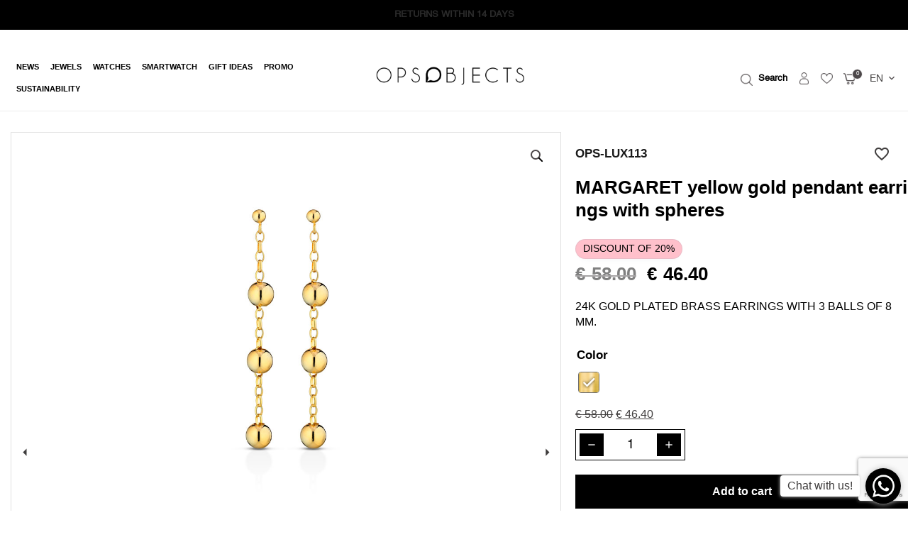

--- FILE ---
content_type: text/html; charset=UTF-8
request_url: https://opsobjects.com/en/prodotto/margaret-orecchini-pendente-in-oro-giallo-con-sfere/?attribute_pa_colore=oro-giallo
body_size: 35907
content:
<!doctype html>
<html lang="en" class="">

<head>
    <!--    META    -->
      <meta name="viewport" content="width=device-width, initial-scale=1">
    <meta http-equiv="Content-Type" content="text/html; charset=UTF-8" />
    <!-- Google Tag Manager -->
    <script>
        (function(w, d, s, l, i) {
            w[l] = w[l] || [];
            w[l].push({
                'gtm.start': new Date().getTime(),
                event: 'gtm.js'
            });
            var f = d.getElementsByTagName(s)[0],
                j = d.createElement(s),
                dl = l != 'dataLayer' ? '&l=' + l : '';
            j.async = true;
            j.src =
                'https://www.googletagmanager.com/gtm.js?id=' + i + dl;
            f.parentNode.insertBefore(j, f);
        })(window, document, 'script', 'dataLayer', 'GTM-MSVSW86');
    </script>
    <!-- End Google Tag Manager -->
  
    <title>MARGARET yellow gold pendant earrings with spheres | Opsobjects</title>

    <!--    HEAD    -->
    				<script>document.documentElement.className = document.documentElement.className + ' yes-js js_active js'</script>
				
<!-- Google Tag Manager by PYS -->
    <script data-cfasync="false" data-pagespeed-no-defer>
	    window.dataLayerPYS = window.dataLayerPYS || [];
	</script>
<!-- End Google Tag Manager by PYS -->
<!-- Search Engine Optimization by Rank Math - https://rankmath.com/ -->
<meta name="description" content="[:it]ORECCHINI IN OTTONE PLACCATO ORO 24K CON 3 SFERE DA 8 MM.[:en]24K GOLD PLATED BRASS EARRINGS WITH 3 BALLS OF 8 MM.[:]"/>
<meta name="robots" content="follow, index, max-snippet:-1, max-video-preview:-1, max-image-preview:large"/>
<link rel="canonical" href="https://opsobjects.com/en/product/italiano-margaret-orecchini-pendente-in-oro-giallo-con-sfere/" />
<meta property="og:locale" content="en_US" />
<meta property="og:type" content="product" />
<meta property="og:title" content="MARGARET yellow gold pendant earrings with spheres | Opsobjects" />
<meta property="og:description" content="[:it]ORECCHINI IN OTTONE PLACCATO ORO 24K CON 3 SFERE DA 8 MM.[:en]24K GOLD PLATED BRASS EARRINGS WITH 3 BALLS OF 8 MM.[:]" />
<meta property="og:url" content="https://opsobjects.com/en/product/italiano-margaret-orecchini-pendente-in-oro-giallo-con-sfere/" />
<meta property="og:site_name" content="Opsobjects" />
<meta property="og:updated_time" content="2026-01-19T21:44:37+01:00" />
<meta property="og:image" content="https://opsobjects.com/wp-content/uploads/2022/11/OPS-LUX113.jpg" />
<meta property="og:image:secure_url" content="https://opsobjects.com/wp-content/uploads/2022/11/OPS-LUX113.jpg" />
<meta property="og:image:width" content="1080" />
<meta property="og:image:height" content="1080" />
<meta property="og:image:alt" content="MARGARET yellow gold pendant earrings with spheres" />
<meta property="og:image:type" content="image/jpeg" />
<meta property="product:availability" content="instock" />
<meta name="twitter:card" content="summary_large_image" />
<meta name="twitter:title" content="MARGARET yellow gold pendant earrings with spheres | Opsobjects" />
<meta name="twitter:description" content="[:it]ORECCHINI IN OTTONE PLACCATO ORO 24K CON 3 SFERE DA 8 MM.[:en]24K GOLD PLATED BRASS EARRINGS WITH 3 BALLS OF 8 MM.[:]" />
<meta name="twitter:image" content="https://opsobjects.com/wp-content/uploads/2022/11/OPS-LUX113.jpg" />
<script type="application/ld+json" class="rank-math-schema">{"@context":"https://schema.org","@graph":[{"@type":["JewelryStore","Organization"],"@id":"https://opsobjects.com/en/#organization","name":"Opsobjects","url":"https://opsobjects.com","logo":{"@type":"ImageObject","@id":"https://opsobjects.com/en/#logo","url":"https://opsobjects.com/wp-content/uploads/2021/04/logo-opsobjects.png","contentUrl":"https://opsobjects.com/wp-content/uploads/2021/04/logo-opsobjects.png","caption":"Opsobjects","inLanguage":"en-US","width":"720","height":"720"},"openingHours":["Monday,Tuesday,Wednesday,Thursday,Friday,Saturday,Sunday 09:00-17:00"],"image":{"@id":"https://opsobjects.com/en/#logo"}},{"@type":"WebSite","@id":"https://opsobjects.com/en/#website","url":"https://opsobjects.com/en","name":"Opsobjects","publisher":{"@id":"https://opsobjects.com/en/#organization"},"inLanguage":"en-US"},{"@type":"ImageObject","@id":"https://opsobjects.com/wp-content/uploads/2022/11/OPS-LUX113.jpg","url":"https://opsobjects.com/wp-content/uploads/2022/11/OPS-LUX113.jpg","width":"1080","height":"1080","inLanguage":"en-US"},{"@type":"BreadcrumbList","@id":"https://opsobjects.com/en/product/italiano-margaret-orecchini-pendente-in-oro-giallo-con-sfere/#breadcrumb","itemListElement":[{"@type":"ListItem","position":"1","item":{"@id":"https://opsobjects.com","name":"Home"}},{"@type":"ListItem","position":"2","item":{"@id":"https://opsobjects.com/en/categoria-prodotto/gift-ideas/","name":"Gift ideas"}},{"@type":"ListItem","position":"3","item":{"@id":"https://opsobjects.com/en/categoria-prodotto/gift-ideas/friend/","name":"Friend"}},{"@type":"ListItem","position":"4","item":{"@id":"https://opsobjects.com/en/product/italiano-margaret-orecchini-pendente-in-oro-giallo-con-sfere/","name":"MARGARET yellow gold pendant earrings with spheres"}}]},{"@type":"ItemPage","@id":"https://opsobjects.com/en/product/italiano-margaret-orecchini-pendente-in-oro-giallo-con-sfere/#webpage","url":"https://opsobjects.com/en/product/italiano-margaret-orecchini-pendente-in-oro-giallo-con-sfere/","name":"MARGARET yellow gold pendant earrings with spheres | Opsobjects","datePublished":"2022-11-03T12:38:36+01:00","dateModified":"2026-01-19T21:44:37+01:00","isPartOf":{"@id":"https://opsobjects.com/en/#website"},"primaryImageOfPage":{"@id":"https://opsobjects.com/wp-content/uploads/2022/11/OPS-LUX113.jpg"},"inLanguage":"en-US","breadcrumb":{"@id":"https://opsobjects.com/en/product/italiano-margaret-orecchini-pendente-in-oro-giallo-con-sfere/#breadcrumb"}},{"@type":"Product","name":"[:it]MARGARET orecchini pendente in oro giallo con sfere[:en]MARGARET yellow gold pendant earrings with spheres[:] | Opsobjects","description":"ORECCHINI IN OTTONE PLACCATO ORO 24K CON 3 SFERE DA 8 MM.24K GOLD PLATED BRASS EARRINGS WITH 3 BALLS OF 8 MM.","sku":"OPS-LUXOR8","category":"Gift ideas &gt; Friend","mainEntityOfPage":{"@id":"https://opsobjects.com/en/product/italiano-margaret-orecchini-pendente-in-oro-giallo-con-sfere/#webpage"},"image":[{"@type":"ImageObject","url":"https://opsobjects.com/wp-content/uploads/2022/11/OPS-LUX113.jpg","height":"1080","width":"1080"},{"@type":"ImageObject","url":"https://opsobjects.com/wp-content/uploads/2022/11/OPS-LUX113-indossato.jpg","height":"1080","width":"1080"},{"@type":"ImageObject","url":"https://opsobjects.com/wp-content/uploads/2022/11/8.jpg","height":"1080","width":"1080"},{"@type":"ImageObject","url":"https://opsobjects.com/wp-content/uploads/2022/11/1200X1200-pack-1080x1080-1.png","height":"1080","width":"1080"},{"@type":"ImageObject","url":"https://opsobjects.com/wp-content/uploads/2022/10/shopper-ops_ecommerce.jpeg","height":"1080","width":"1080"}],"offers":{"@type":"Offer","url":"https://opsobjects.com/en/product/italiano-margaret-orecchini-pendente-in-oro-giallo-con-sfere/?attribute_pa_colore=oro-giallo","sku":"OPS-LUX113","price":"46.40","priceCurrency":"EUR","priceValidUntil":"2027-12-31","seller":{"@type":"Organization","@id":"https://opsobjects.com/en/","name":"Opsobjects","url":"https://opsobjects.com/en","logo":"https://opsobjects.com/wp-content/uploads/2021/04/logo-opsobjects.png"},"availability":"http://schema.org/InStock"},"color":"Gold","additionalProperty":[{"@type":"PropertyValue","name":"pa_materiale","value":"Metal"}],"@id":"https://opsobjects.com/en/product/italiano-margaret-orecchini-pendente-in-oro-giallo-con-sfere/#richSnippet"}]}</script>
<!-- /Rank Math WordPress SEO plugin -->

<link rel='dns-prefetch' href='//cdn.scalapay.com' />
<link rel='dns-prefetch' href='//fonts.googleapis.com' />
<link rel="alternate" type="application/rss+xml" title="Opsobjects &raquo; MARGARET yellow gold pendant earrings with spheres Comments Feed" href="https://opsobjects.com/en/product/italiano-margaret-orecchini-pendente-in-oro-giallo-con-sfere/feed/" />
<link rel='stylesheet' id='jquery-selectBox-css' href='https://opsobjects.com/wp-content/plugins/yith-woocommerce-wishlist/assets/css/jquery.selectBox.css?ver=1.2.0' type='text/css' media='all' />
<link rel='stylesheet' id='yith-wcwl-font-awesome-css' href='https://opsobjects.com/wp-content/plugins/yith-woocommerce-wishlist/assets/css/font-awesome.css?ver=4.7.0' type='text/css' media='all' />
<link rel='stylesheet' id='woocommerce_prettyPhoto_css-css' href='//opsobjects.com/wp-content/plugins/woocommerce/assets/css/prettyPhoto.css?ver=3.1.6' type='text/css' media='all' />
<link rel='stylesheet' id='yith-wcwl-main-css' href='https://opsobjects.com/wp-content/plugins/yith-woocommerce-wishlist/assets/css/style.css?ver=3.36.0' type='text/css' media='all' />
<link rel='stylesheet' id='ops-main-blocks-css-css' href='https://opsobjects.com/wp-content/themes/ops-theme/assets/scss/blocks/blocks.css?ver=6.6' type='text/css' media='all' />
<link rel='stylesheet' id='contact-form-7-css' href='https://opsobjects.com/wp-content/plugins/contact-form-7/includes/css/styles.css?ver=6.0.6' type='text/css' media='all' />
<link rel='stylesheet' id='csl-pluginstyle-css' href='https://opsobjects.com/wp-content/plugins/custom-store-locator/assets/csl-custom-style.css' type='text/css' media='all' />
<link rel='stylesheet' id='menu-image-css' href='https://opsobjects.com/wp-content/plugins/menu-image/includes/css/menu-image.css?ver=3.11' type='text/css' media='all' />
<link rel='stylesheet' id='dashicons-css' href='https://opsobjects.com/wp-includes/css/dashicons.min.css?ver=6.6' type='text/css' media='all' />
<style id='dashicons-inline-css' type='text/css'>
[data-font="Dashicons"]:before {font-family: 'Dashicons' !important;content: attr(data-icon) !important;speak: none !important;font-weight: normal !important;font-variant: normal !important;text-transform: none !important;line-height: 1 !important;font-style: normal !important;-webkit-font-smoothing: antialiased !important;-moz-osx-font-smoothing: grayscale !important;}
</style>
<link rel='stylesheet' id='wc-scalapay-gateway-css' href='https://opsobjects.com/wp-content/plugins/scalapay-payment-gateway-for-woocommerce/assets/css/scalapay.css?ver=1.1.39' type='text/css' media='all' />
<link rel='stylesheet' id='woocommerce-one-click-upsell-funnel-css' href='https://opsobjects.com/wp-content/plugins/woo-one-click-upsell-funnel/public/css/woocommerce_one_click_upsell_funnel_pro-public.css?ver=v3.4.5' type='text/css' media='all' />
<link rel='stylesheet' id='photoswipe-css' href='https://opsobjects.com/wp-content/plugins/woocommerce/assets/css/photoswipe/photoswipe.min.css?ver=9.1.5' type='text/css' media='all' />
<link rel='stylesheet' id='photoswipe-default-skin-css' href='https://opsobjects.com/wp-content/plugins/woocommerce/assets/css/photoswipe/default-skin/default-skin.min.css?ver=9.1.5' type='text/css' media='all' />
<link rel='stylesheet' id='woocommerce-layout-css' href='https://opsobjects.com/wp-content/plugins/woocommerce/assets/css/woocommerce-layout.css?ver=9.1.5' type='text/css' media='all' />
<link rel='stylesheet' id='woocommerce-smallscreen-css' href='https://opsobjects.com/wp-content/plugins/woocommerce/assets/css/woocommerce-smallscreen.css?ver=9.1.5' type='text/css' media='only screen and (max-width: 768px)' />
<link rel='stylesheet' id='woocommerce-general-css' href='https://opsobjects.com/wp-content/plugins/woocommerce/assets/css/woocommerce.css?ver=9.1.5' type='text/css' media='all' />
<style id='woocommerce-inline-inline-css' type='text/css'>
.woocommerce form .form-row .required { visibility: visible; }
</style>
<link rel='stylesheet' id='megamenu-css' href='https://opsobjects.com/wp-content/uploads/maxmegamenu/style.css?ver=64a093' type='text/css' media='all' />
<link rel='stylesheet' id='qts_front_styles-css' href='https://opsobjects.com/wp-content/plugins/qtranslate-slug-trunk/assets/css/qts-default.css?ver=6.6' type='text/css' media='all' />
<link rel='stylesheet' id='woo-variation-swatches-css' href='https://opsobjects.com/wp-content/plugins/woo-variation-swatches/assets/css/frontend.min.css?ver=1721813807' type='text/css' media='all' />
<style id='woo-variation-swatches-inline-css' type='text/css'>
:root {
--wvs-tick:url("data:image/svg+xml;utf8,%3Csvg filter='drop-shadow(0px 0px 2px rgb(0 0 0 / .8))' xmlns='http://www.w3.org/2000/svg'  viewBox='0 0 30 30'%3E%3Cpath fill='none' stroke='%23ffffff' stroke-linecap='round' stroke-linejoin='round' stroke-width='4' d='M4 16L11 23 27 7'/%3E%3C/svg%3E");

--wvs-cross:url("data:image/svg+xml;utf8,%3Csvg filter='drop-shadow(0px 0px 5px rgb(255 255 255 / .6))' xmlns='http://www.w3.org/2000/svg' width='72px' height='72px' viewBox='0 0 24 24'%3E%3Cpath fill='none' stroke='%23ff0000' stroke-linecap='round' stroke-width='0.6' d='M5 5L19 19M19 5L5 19'/%3E%3C/svg%3E");
--wvs-single-product-item-width:30px;
--wvs-single-product-item-height:30px;
--wvs-single-product-item-font-size:16px}
</style>
<link rel='stylesheet' id='ops-slick-css-main-css' href='https://opsobjects.com/wp-content/themes/ops-theme/assets/css/slick.css?ver=6.6' type='text/css' media='all' />
<link rel='stylesheet' id='ops-css-sweetalert2-css' href='https://opsobjects.com/wp-content/themes/ops-theme/assets/css/sweetalert2.css?ver=6.6' type='text/css' media='all' />
<link rel='stylesheet' id='ops-css-countdown-bf-css' href='https://opsobjects.com/wp-content/themes/ops-theme/assets/css/countdown-bf.css?ver=6.6' type='text/css' media='all' />
<link rel='stylesheet' id='ops-css-promo_tree-css' href='https://opsobjects.com/wp-content/themes/ops-theme/assets/css/promo_tree.css?ver=6.6' type='text/css' media='all' />
<link rel='stylesheet' id='ops-css-promo_3bees-css' href='https://opsobjects.com/wp-content/themes/ops-theme/assets/css/promo_3bees.css?ver=6.6' type='text/css' media='all' />
<link rel='stylesheet' id='ops-custom-product-boxes-frontend-css-main-css' href='https://opsobjects.com/en/wp-content/plugins/custom-product-boxes/assets/css/frontend_styles.css?ver=6.6' type='text/css' media='all' />
<link rel='stylesheet' id='ops-css-main-css' href='https://opsobjects.com/wp-content/themes/ops-theme/assets/css/less/main.css?ver=6.6' type='text/css' media='all' />
<link rel='stylesheet' id='ops-css-main-theme-css' href='https://opsobjects.com/wp-content/themes/ops-theme/assets/scss/main.css?ver=1.0.6' type='text/css' media='' />
<link rel='stylesheet' id='opsopslostcarts-main-css-css' href='https://opsobjects.com/wp-content/themes/ops-theme/assets/css/opslostcarts-main.css?ver=1.0.6' type='text/css' media='1' />
<link rel='stylesheet' id='opsmaterial_icons-css' href='https://fonts.googleapis.com/icon?family=Material+Icons&#038;ver=6.6' type='text/css' media='all' />
<link rel='stylesheet' id='opsfonts-css' href='https://fonts.googleapis.com/css2?family=Poppins%3Aital%2Cwght%400%2C100%3B0%2C200%3B0%2C300%3B0%2C400%3B0%2C500%3B0%2C600%3B0%2C700%3B0%2C800%3B0%2C900%3B1%2C100%3B1%2C200%3B1%2C300%3B1%2C400%3B1%2C500%3B1%2C600%3B1%2C700%3B1%2C800%3B1%2C900&#038;display=swap&#038;ver=6.6' type='text/css' media='all' />
<link rel='stylesheet' id='elementor-frontend-css' href='https://opsobjects.com/wp-content/plugins/elementor/assets/css/frontend.min.css?ver=3.31.3' type='text/css' media='all' />
<link rel='stylesheet' id='elementor-post-63695-css' href='https://opsobjects.com/wp-content/uploads/elementor/css/post-63695.css?ver=1768848455' type='text/css' media='all' />
<link rel='stylesheet' id='prdctfltr-css' href='https://opsobjects.com/wp-content/plugins/prdctfltr/lib/css/style.min.css?ver=6.6.0' type='text/css' media='all' />
<link rel='stylesheet' id='stripe_styles-css' href='https://opsobjects.com/wp-content/plugins/woocommerce-gateway-stripe/assets/css/stripe-styles.css?ver=8.5.1' type='text/css' media='all' />
<link rel='stylesheet' id='woo_discount_pro_style-css' href='https://opsobjects.com/wp-content/plugins/woo-discount-rules-pro/Assets/Css/awdr_style.css?ver=2.6.4' type='text/css' media='all' />
<link rel='stylesheet' id='elementor-gf-local-robotoslab-css' href='https://opsobjects.com/wp-content/uploads/elementor/google-fonts/css/robotoslab.css?ver=1743092889' type='text/css' media='all' />
<link rel='stylesheet' id='elementor-gf-local-roboto-css' href='https://opsobjects.com/wp-content/uploads/elementor/google-fonts/css/roboto.css?ver=1743092883' type='text/css' media='all' />
<script type="text/javascript" src="https://opsobjects.com/wp-includes/js/jquery/jquery.min.js?ver=3.7.1" id="jquery-core-js"></script>
<script type="text/javascript" src="https://opsobjects.com/wp-includes/js/jquery/jquery-migrate.min.js?ver=3.4.1" id="jquery-migrate-js"></script>
<script type="text/javascript" src="https://opsobjects.com/wp-content/plugins/custom-store-locator/assets/csl-custom-script.js" id="csl-pluginscript-js"></script>
<script type="module" src="https://cdn.scalapay.com/widget/v3/js/scalapay-widget.esm.js?ver=6.6"></script><script nomodule src="https://cdn.scalapay.com/widget/v3/js/scalapay-widget.js?ver=6.6"></script><script type="text/javascript" src="https://opsobjects.com/wp-content/plugins/woo-one-click-upsell-funnel/public/js/sweet-alert.js?ver=2.1.2" id="wps-upsell-sweet-alert-js-js"></script>
<script type="text/javascript" src="https://opsobjects.com/wp-content/plugins/woocommerce/assets/js/jquery-blockui/jquery.blockUI.min.js?ver=2.7.0-wc.9.1.5" id="jquery-blockui-js" data-wp-strategy="defer"></script>
<script type="text/javascript" id="wc-add-to-cart-js-extra">
/* <![CDATA[ */
var wc_add_to_cart_params = {"ajax_url":"\/wp-admin\/admin-ajax.php","wc_ajax_url":"https:\/\/opsobjects.com\/en\/?wc-ajax=%%endpoint%%","i18n_view_cart":"View cart","cart_url":"https:\/\/opsobjects.com\/en\/cart\/","is_cart":"","cart_redirect_after_add":"no"};
/* ]]> */
</script>
<script type="text/javascript" src="https://opsobjects.com/wp-content/plugins/woocommerce/assets/js/frontend/add-to-cart.min.js?ver=9.1.5" id="wc-add-to-cart-js" defer="defer" data-wp-strategy="defer"></script>
<script type="text/javascript" src="https://opsobjects.com/wp-content/plugins/woocommerce/assets/js/zoom/jquery.zoom.min.js?ver=1.7.21-wc.9.1.5" id="zoom-js" defer="defer" data-wp-strategy="defer"></script>
<script type="text/javascript" src="https://opsobjects.com/wp-content/plugins/woocommerce/assets/js/flexslider/jquery.flexslider.min.js?ver=2.7.2-wc.9.1.5" id="flexslider-js" defer="defer" data-wp-strategy="defer"></script>
<script type="text/javascript" src="https://opsobjects.com/wp-content/plugins/woocommerce/assets/js/photoswipe/photoswipe.min.js?ver=4.1.1-wc.9.1.5" id="photoswipe-js" defer="defer" data-wp-strategy="defer"></script>
<script type="text/javascript" src="https://opsobjects.com/wp-content/plugins/woocommerce/assets/js/photoswipe/photoswipe-ui-default.min.js?ver=4.1.1-wc.9.1.5" id="photoswipe-ui-default-js" defer="defer" data-wp-strategy="defer"></script>
<script type="text/javascript" id="wc-single-product-js-extra">
/* <![CDATA[ */
var wc_single_product_params = {"i18n_required_rating_text":"Please select a rating","review_rating_required":"yes","flexslider":{"rtl":false,"animation":"slide","smoothHeight":true,"directionNav":true,"controlNav":"thumbnails","slideshow":false,"animationSpeed":500,"animationLoop":false,"allowOneSlide":false},"zoom_enabled":"1","zoom_options":[],"photoswipe_enabled":"1","photoswipe_options":{"shareEl":false,"closeOnScroll":false,"history":false,"hideAnimationDuration":0,"showAnimationDuration":0},"flexslider_enabled":"1"};
/* ]]> */
</script>
<script type="text/javascript" src="https://opsobjects.com/wp-content/plugins/woocommerce/assets/js/frontend/single-product.min.js?ver=9.1.5" id="wc-single-product-js" defer="defer" data-wp-strategy="defer"></script>
<script type="text/javascript" src="https://opsobjects.com/wp-content/plugins/woocommerce/assets/js/js-cookie/js.cookie.min.js?ver=2.1.4-wc.9.1.5" id="js-cookie-js" defer="defer" data-wp-strategy="defer"></script>
<script type="text/javascript" id="woocommerce-js-extra">
/* <![CDATA[ */
var woocommerce_params = {"ajax_url":"\/wp-admin\/admin-ajax.php","wc_ajax_url":"https:\/\/opsobjects.com\/en\/?wc-ajax=%%endpoint%%"};
/* ]]> */
</script>
<script type="text/javascript" src="https://opsobjects.com/wp-content/plugins/woocommerce/assets/js/frontend/woocommerce.min.js?ver=9.1.5" id="woocommerce-js" defer="defer" data-wp-strategy="defer"></script>
<script type="text/javascript" src="https://opsobjects.com/wp-content/themes/ops-theme/assets/js/vendor/slick.min.js?ver=1.0.6" id="ops-slick-js-main-js"></script>
<script type="text/javascript" src="https://opsobjects.com/en/wp-content/plugins/custom-product-boxes/assets/js/frontend-script.js?ver=1.0.6" id="ops-custom-product-boxes-front-endjs-main-js"></script>
<script type="text/javascript" src="https://opsobjects.com/wp-content/themes/ops-theme/assets/js/custom-product-boxes.js?ver=1.0.6" id="ops-custom-product-boxes-js-main-js"></script>
<script type="text/javascript" src="https://opsobjects.com/wp-content/themes/ops-theme/assets/js/header.js?ver=1.0.6" id="ops-js-header-js"></script>
<script type="text/javascript" src="https://opsobjects.com/wp-content/themes/ops-theme/assets/js/modernizr.js?ver=1.0.6" id="ops-js-modernizr-js"></script>
<script type="text/javascript" src="https://opsobjects.com/wp-content/themes/ops-theme/assets/js/sweetalert2.js?ver=1.0.6" id="ops-js-sweetalert2-js"></script>
<script type="text/javascript" src="https://opsobjects.com/wp-content/themes/ops-theme/assets//js/macy.js?ver=1.0.6" id="ops-js-macy-js"></script>
<script type="text/javascript" src="https://opsobjects.com/wp-content/themes/ops-theme/assets/js/product.js?ver=1.0.6" id="ops-js-product-js"></script>
<script type="text/javascript" src="https://opsobjects.com/wp-content/themes/ops-theme/assets/js/ajax-add-to-cart.js?ver=1.0.6" id="ops-js-ajax-add-to-cart-js"></script>
<script type="text/javascript" id="woocommerce-tokenization-form-js-extra">
/* <![CDATA[ */
var wc_tokenization_form_params = {"is_registration_required":"","is_logged_in":""};
/* ]]> */
</script>
<script type="text/javascript" src="https://opsobjects.com/wp-content/plugins/woocommerce/assets/js/frontend/tokenization-form.min.js?ver=9.1.5" id="woocommerce-tokenization-form-js"></script>
<link rel="https://api.w.org/" href="https://opsobjects.com/en/wp-json/" /><link rel="alternate" title="JSON" type="application/json" href="https://opsobjects.com/en/wp-json/wp/v2/product/65204" /><link rel="alternate" title="oEmbed (JSON)" type="application/json+oembed" href="https://opsobjects.com/en/wp-json/oembed/1.0/embed?url=https%3A%2F%2Fopsobjects.com%2Fen%2Fproduct%2Fitaliano-margaret-orecchini-pendente-in-oro-giallo-con-sfere%2F" />
<link rel="alternate" title="oEmbed (XML)" type="text/xml+oembed" href="https://opsobjects.com/en/wp-json/oembed/1.0/embed?url=https%3A%2F%2Fopsobjects.com%2Fen%2Fproduct%2Fitaliano-margaret-orecchini-pendente-in-oro-giallo-con-sfere%2F&#038;format=xml" />
			<style>
				.cpb_product_boxes_custom .cpb-boxes .cpb-inner {
					background: #a900de;border: 1px solid #a900de;				}
								</style>
			<meta name="generator" content="qTranslate-XT 3.10.0" />
<link hreflang="x-default" href="https://opsobjects.com/prodotto/margaret-orecchini-pendente-in-oro-giallo-con-sfere/?attribute_pa_colore=oro-giallo" rel="alternate" />
<link hreflang="it" href="https://opsobjects.com/prodotto/margaret-orecchini-pendente-in-oro-giallo-con-sfere/?attribute_pa_colore=oro-giallo" rel="alternate" />
<link hreflang="en" href="https://opsobjects.com/en/product/italiano-margaret-orecchini-pendente-in-oro-giallo-con-sfere/?attribute_pa_colore=oro-giallo" rel="alternate" />
	<noscript><style>.woocommerce-product-gallery{ opacity: 1 !important; }</style></noscript>
	<meta name="generator" content="Elementor 3.31.3; features: e_font_icon_svg, additional_custom_breakpoints, e_element_cache; settings: css_print_method-external, google_font-enabled, font_display-swap">
<script>
// document.addEventListener("DOMContentLoaded", function () {
//     let icon = document.querySelector(".material-icons.search");
//     if (icon) {
//         icon.textContent = "Search";
//     } else {
//         console.log("Icon not found!");
//     }
// });
</script>

			<style>
				.e-con.e-parent:nth-of-type(n+4):not(.e-lazyloaded):not(.e-no-lazyload),
				.e-con.e-parent:nth-of-type(n+4):not(.e-lazyloaded):not(.e-no-lazyload) * {
					background-image: none !important;
				}
				@media screen and (max-height: 1024px) {
					.e-con.e-parent:nth-of-type(n+3):not(.e-lazyloaded):not(.e-no-lazyload),
					.e-con.e-parent:nth-of-type(n+3):not(.e-lazyloaded):not(.e-no-lazyload) * {
						background-image: none !important;
					}
				}
				@media screen and (max-height: 640px) {
					.e-con.e-parent:nth-of-type(n+2):not(.e-lazyloaded):not(.e-no-lazyload),
					.e-con.e-parent:nth-of-type(n+2):not(.e-lazyloaded):not(.e-no-lazyload) * {
						background-image: none !important;
					}
				}
			</style>
			<style id='wp-fonts-local' type='text/css'>
@font-face{font-family:Inter;font-style:normal;font-weight:300 900;font-display:fallback;src:url('https://opsobjects.com/wp-content/plugins/woocommerce/assets/fonts/Inter-VariableFont_slnt,wght.woff2') format('woff2');font-stretch:normal;}
@font-face{font-family:Cardo;font-style:normal;font-weight:400;font-display:fallback;src:url('https://opsobjects.com/wp-content/plugins/woocommerce/assets/fonts/cardo_normal_400.woff2') format('woff2');}
</style>
<link rel="icon" href="https://opsobjects.com/wp-content/uploads/2021/03/cropped-cropped-favicon-32x32.png" sizes="32x32" />
<link rel="icon" href="https://opsobjects.com/wp-content/uploads/2021/03/cropped-cropped-favicon-192x192.png" sizes="192x192" />
<link rel="apple-touch-icon" href="https://opsobjects.com/wp-content/uploads/2021/03/cropped-cropped-favicon-180x180.png" />
<meta name="msapplication-TileImage" content="https://opsobjects.com/wp-content/uploads/2021/03/cropped-cropped-favicon-270x270.png" />
<meta name="generator" content="WooCommerce Product Filter - All in One WooCommerce Filter"/>		<style type="text/css" id="wp-custom-css">
			.header-cart-total .coupon{
	display:none
}		</style>
		<style type="text/css">/** Mega Menu CSS: fs **/</style>
    <!--   END HEAD -->

    <script type="text/javascript">
        var ajaxurl = 'https://opsobjects.com/wp-admin/admin-ajax.php';
        var security = 'b8cdcd233c';
    </script>

	<link rel="stylesheet" href="https://opsobjects.com/wp-content/themes/ops-theme/assets/css/custom.css" type="text/css" />
	<style>
		.feature_emnuclass {
			display: none !important;
		}
		body.theme-ops-theme footer .footer-copyright .footer-copyright-container .copyright p a {
		  font-size: 15px !important;
		}
		.product .price:nth-of-type(2) {
			display: none !important;
		}
		.currency-switcher-wrapper.select-item {
			display: none !important;
		}
    </style>
	<link rel="stylesheet" type="text/css" href="https://cdn.jsdelivr.net/npm/slick-carousel@1.8.1/slick/slick.css"/>
             <link rel="stylesheet" type="text/css" href="https://cdn.jsdelivr.net/npm/slick-carousel@1.8.1/slick/slick-theme.css"/>

  <!-- Slick JS -->
  <script type="text/javascript" src="https://cdn.jsdelivr.net/npm/slick-carousel@1.8.1/slick/slick.min.js"></script>

		<script>
			jQuery(document).ready(function(){
			  jQuery('.product-slider').each(function(){
				jQuery(this).slick({
				  slidesToShow: 1,
				  slidesToScroll: 1,
				  arrows: true,
				  dots: false,
				  infinite: true,
				  prevArrow: `<button type="button" class="slick-prev">
								<img src="https://opsobjects.com/wp-content/uploads/2025/05/prev.png" alt="Previous">
							  </button>`,
				  nextArrow: `<button type="button" class="slick-next">
								<img src="https://opsobjects.com/wp-content/uploads/2025/05/next.png" alt="Next">
							  </button>`
				});
			  });
			});
		</script>
</head>

<body class="product-template-default single single-product postid-65204 theme-ops-theme woocommerce woocommerce-page woocommerce-no-js mega-menu-main-nav woo-variation-swatches wvs-behavior-blur wvs-theme-ops-theme wvs-show-label wvs-tooltip product-margaret-orecchini-pendente-in-oro-giallo-con-sfere elementor-default elementor-kit-63695 en currency-eur" >
    <!-- Google Tag Manager (noscript) -->
    <noscript><iframe src="https://www.googletagmanager.com/ns.html?id=GTM-MSVSW86" height=0" width="0" style="display:none;visibility:hidden"></iframe></noscript>
    <!-- End Google Tag Manager (noscript) -->
    <header class=" the_header">
                <div class="header_container">
            <div class="top_bar ">
                <p class="text_d1"><b>FREE SHIPPING IN ITALY FOR ORDERS OVER 49 EURO</b> 
                <!-- <span>|</span> ENDS IN 00 DAYS : 08 HOURS : 51 MIN. -->
            </p>
            <p class="text_d2">
           <b> RETURNS WITHIN 14 DAYS</b>
            </p>
            </div>
            <div class="desktop">
                <div class="pre-header">
                    <div class="pre-header-container container">
                        <div class="menu">
                            <div class="menu-secondary-menu-container"><ul id="menu-secondary-menu" class="menu-pre-header"><li id="menu-item-31881" class="menu-item menu-item-type-post_type menu-item-object-page menu-item-31881"><a href="https://opsobjects.com/en/?page_id=1691">Storelocator</a></li>
<li id="menu-item-31906" class="menu-item menu-item-type-custom menu-item-object-custom menu-item-has-children menu-item-31906"><a href="#">OPS World!</a>
<ul class="sub-menu">
	<li id="menu-item-31882" class="menu-item menu-item-type-post_type menu-item-object-page menu-item-31882"><a href="https://opsobjects.com/en/il-brand-opsobjects/">Opsobjects brand</a></li>
	<li id="menu-item-31885" class="menu-item menu-item-type-post_type menu-item-object-page menu-item-31885"><a href="https://opsobjects.com/en/campagne-adv/">ADV campaigns</a></li>
	<li id="menu-item-31904" class="menu-item menu-item-type-post_type menu-item-object-page menu-item-31904"><a href="https://opsobjects.com/en/events/">Events</a></li>
</ul>
</li>
<li id="menu-item-31907" class="menu-item menu-item-type-custom menu-item-object-custom menu-item-has-children menu-item-31907"><a href="#">Support</a>
<ul class="sub-menu">
	<li id="menu-item-31883" class="menu-item menu-item-type-post_type menu-item-object-page menu-item-31883"><a href="https://opsobjects.com/en/faq-2/">FAQ</a></li>
	<li id="menu-item-31887" class="menu-item menu-item-type-post_type menu-item-object-page menu-item-31887"><a href="https://opsobjects.com/en/garanzia/">Warranty</a></li>
	<li id="menu-item-31908" class="menu-item menu-item-type-post_type menu-item-object-page menu-item-31908"><a href="https://opsobjects.com/en/contatti/">Contact Opsobjects</a></li>
	<li id="menu-item-31886" class="menu-item menu-item-type-post_type menu-item-object-page menu-item-31886"><a href="https://opsobjects.com/en/termini-e-condizioni-2/">Terms and conditions</a></li>
</ul>
</li>
<li id="menu-item-31905" class="menu-item menu-item-type-post_type menu-item-object-page menu-item-31905"><a href="https://opsobjects.com/en/blog/">Blog</a></li>
</ul></div>                        </div>
                                                    <a class="without_link" href="https://opsobjects.com/en"><img width="319" height="39" class="logo lazyload" alt="" decoding="async" sizes="(max-width: 319px) 100vw, 319px" data-srcset="https://opsobjects.com/wp-content/uploads/2025/03/Mask-group.png 319w, https://opsobjects.com/wp-content/uploads/2025/03/Mask-group-300x37.png 300w, https://opsobjects.com/wp-content/uploads/2025/03/Mask-group-24x3.png 24w, https://opsobjects.com/wp-content/uploads/2025/03/Mask-group-36x4.png 36w, https://opsobjects.com/wp-content/uploads/2025/03/Mask-group-48x6.png 48w" data-src="https://opsobjects.com/wp-content/uploads/2025/03/Mask-group.png" /></a>
                                                <div class="switches">
                                                            <div class="currency-switcher-wrapper select-item">
        [wcj_currency_select_link_list]    </div>                                                                                        <div class="menu-language select-item"> 
    <a href="#" class="show-language show-menu">EN <span class="material-icons">keyboard_arrow_down</span></a>
    <ul class="lang-select">
                <li>
            <a href="https://opsobjects.com/it/prodotto/margaret-orecchini-pendente-in-oro-giallo-con-sfere/?attribute_pa_colore=oro-giallo" hreflang="it" class="qtranxs_text qtranxs_text_it" title="it">IT</a>
        </li>
            </ul>
</div>                                                    </div>
                    </div>
                </div>
                <div class="header">
                    <div class="header-container container">
                        <div class="header-white-space">
                        </div>
                        <div class="menu">
                                                            <div id="mega-menu-wrap-main-nav" class="mega-menu-wrap"><div class="mega-menu-toggle"><div class="mega-toggle-blocks-left"></div><div class="mega-toggle-blocks-center"></div><div class="mega-toggle-blocks-right"><div class='mega-toggle-block mega-menu-toggle-animated-block mega-toggle-block-1' id='mega-toggle-block-1'><button aria-label="Toggle Menu" class="mega-toggle-animated mega-toggle-animated-slider" type="button" aria-expanded="false">
                  <span class="mega-toggle-animated-box">
                    <span class="mega-toggle-animated-inner"></span>
                  </span>
                </button></div></div></div><ul id="mega-menu-main-nav" class="mega-menu max-mega-menu mega-menu-horizontal mega-no-js" data-event="hover_intent" data-effect="fade_up" data-effect-speed="200" data-effect-mobile="slide_right" data-effect-speed-mobile="400" data-mobile-force-width="false" data-second-click="go" data-document-click="collapse" data-vertical-behaviour="standard" data-breakpoint="768" data-unbind="true" data-mobile-state="collapse_all" data-hover-intent-timeout="300" data-hover-intent-interval="100"><li class='mega-menu-item mega-menu-item-type-taxonomy mega-menu-item-object-product_cat mega-menu-item-has-children mega-menu-megamenu mega-align-bottom-left mega-menu-grid mega-menu-item-63406' id='mega-menu-item-63406'><a class="mega-menu-link" href="https://opsobjects.com/en/categoria-prodotto/news/" aria-haspopup="true" aria-expanded="false" tabindex="0">News<span class="mega-indicator"></span></a>
<ul class="mega-sub-menu">
<li class='mega-menu-row' id='mega-menu-63406-0'>
	<ul class="mega-sub-menu">
<li class='mega-menu-column mega-menu-columns-4-of-12' id='mega-menu-63406-0-0'>
		<ul class="mega-sub-menu">
<li class='mega-menu-item mega-menu-item-type-widget widget_nav_menu mega-menu-item-nav_menu-24' id='mega-menu-item-nav_menu-24'><h4 class="mega-block-title">Discover</h4><div class="menu-scopri-container"><ul id="menu-scopri" class="menu"><li id="menu-item-37356" class="menu-item menu-item-type-taxonomy menu-item-object-product_cat menu-item-37356"><a href="https://opsobjects.com/en/categoria-prodotto/news/new-bracelets/">New Bracelets</a></li>
<li id="menu-item-37357" class="menu-item menu-item-type-taxonomy menu-item-object-product_cat menu-item-37357"><a href="https://opsobjects.com/en/categoria-prodotto/news/new-necklaces/">New Necklaces</a></li>
<li id="menu-item-37358" class="menu-item menu-item-type-taxonomy menu-item-object-product_cat menu-item-37358"><a href="https://opsobjects.com/en/categoria-prodotto/news/new-earrings/">New Earrings</a></li>
<li id="menu-item-37355" class="menu-item menu-item-type-taxonomy menu-item-object-product_cat menu-item-37355"><a href="https://opsobjects.com/en/categoria-prodotto/news/new-rings/">New Rings</a></li>
<li id="menu-item-37359" class="menu-item menu-item-type-taxonomy menu-item-object-product_cat menu-item-37359"><a href="https://opsobjects.com/en/categoria-prodotto/news/new-watches/">New Watches</a></li>
</ul></div></li>		</ul>
</li><li class='mega-menu-column mega-menu-columns-4-of-12' id='mega-menu-63406-0-1'>
		<ul class="mega-sub-menu">
<li class='mega-menu-item mega-menu-item-type-widget widget_nav_menu mega-menu-item-nav_menu-25' id='mega-menu-item-nav_menu-25'><h4 class="mega-block-title">Discover the latest collections</h4><div class="menu-scopri-le-ultime-collezioni-container"><ul id="menu-scopri-le-ultime-collezioni" class="menu"><li id="menu-item-65943" class="menu-item menu-item-type-taxonomy menu-item-object-product_cat menu-item-65943"><a href="https://opsobjects.com/en/categoria-prodotto/smartwatch-collection/">Smart watch</a></li>
<li id="menu-item-58776" class="menu-item menu-item-type-taxonomy menu-item-object-product_cat menu-item-58776"><a href="https://opsobjects.com/en/categoria-prodotto/jewels/jewels-collection/">Jewels</a></li>
<li id="menu-item-44677" class="menu-item menu-item-type-taxonomy menu-item-object-product_cat menu-item-44677"><a href="https://opsobjects.com/en/categoria-prodotto/watches/watches-collection/">Watches</a></li>
<li id="menu-item-59861" class="menu-item menu-item-type-custom menu-item-object-custom menu-item-59861"><a href="https://opsobjects.com/en/categoria-prodotto/gioielli/collezione-luxury/">Luxury</a></li>
</ul></div></li>		</ul>
</li><li class='mega-menu-column mega-menu-columns-4-of-12' id='mega-menu-63406-0-2'></li>	</ul>
</li></ul>
</li><li class='mega-menu-item mega-menu-item-type-taxonomy mega-menu-item-object-product_cat mega-current-product-ancestor mega-menu-item-has-children mega-menu-megamenu mega-align-bottom-left mega-menu-grid mega-menu-item-63407' id='mega-menu-item-63407'><a class="mega-menu-link" href="https://opsobjects.com/en/categoria-prodotto/jewels/" aria-haspopup="true" aria-expanded="false" tabindex="0">Jewels<span class="mega-indicator"></span></a>
<ul class="mega-sub-menu">
<li class='mega-menu-row' id='mega-menu-63407-0'>
	<ul class="mega-sub-menu">
<li class='mega-menu-column mega-menu-columns-4-of-12' id='mega-menu-63407-0-0'>
		<ul class="mega-sub-menu">
<li class='mega-menu-item mega-menu-item-type-widget widget_nav_menu mega-menu-item-nav_menu-27' id='mega-menu-item-nav_menu-27'><h4 class="mega-block-title">Discover and buy by category</h4><div class="menu-scopri-e-acquista-per-categoria-container"><ul id="menu-scopri-e-acquista-per-categoria" class="menu"><li id="menu-item-37404" class="menu-item menu-item-type-taxonomy menu-item-object-product_cat menu-item-37404"><a href="https://opsobjects.com/en/categoria-prodotto/jewels/bracelets/">Bracelets</a></li>
<li id="menu-item-37405" class="menu-item menu-item-type-taxonomy menu-item-object-product_cat menu-item-37405"><a href="https://opsobjects.com/en/categoria-prodotto/jewels/necklaces/">Necklaces</a></li>
<li id="menu-item-37407" class="menu-item menu-item-type-taxonomy menu-item-object-product_cat current-product-ancestor current-menu-parent current-product-parent menu-item-37407"><a href="https://opsobjects.com/en/categoria-prodotto/jewels/earrings/">Earrings</a></li>
<li id="menu-item-37403" class="menu-item menu-item-type-taxonomy menu-item-object-product_cat menu-item-37403"><a href="https://opsobjects.com/en/categoria-prodotto/jewels/rings/">Rings</a></li>
</ul></div></li>		</ul>
</li><li class='mega-menu-column mega-menu-columns-4-of-12' id='mega-menu-63407-0-1'>
		<ul class="mega-sub-menu">
<li class='mega-menu-item mega-menu-item-type-widget widget_nav_menu mega-menu-item-nav_menu-28' id='mega-menu-item-nav_menu-28'><h4 class="mega-block-title">The iconic collections</h4><div class="menu-le-collezioni-iconiche-container"><ul id="menu-le-collezioni-iconiche" class="menu"><li id="menu-item-59860" class="menu-item menu-item-type-custom menu-item-object-custom menu-item-59860"><a href="https://opsobjects.com/en/categoria-prodotto/gioielli/collezione-luxury/">Luxury</a></li>
<li id="menu-item-58772" class="menu-item menu-item-type-taxonomy menu-item-object-product_cat menu-item-58772"><a href="https://opsobjects.com/en/categoria-prodotto/jewels/jewels-collection/">Jewels</a></li>
<li id="menu-item-58775" class="menu-item menu-item-type-taxonomy menu-item-object-product_cat menu-item-58775"><a href="https://opsobjects.com/en/categoria-prodotto/jewels/best-sellers/">Best sellers</a></li>
</ul></div></li>		</ul>
</li><li class='mega-menu-column mega-menu-columns-4-of-12' id='mega-menu-63407-0-2'>
		<ul class="mega-sub-menu">
<li class='mega-menu-item mega-menu-item-type-widget widget_nav_menu mega-menu-item-nav_menu-29' id='mega-menu-item-nav_menu-29'><h4 class="mega-block-title">Discover and buy by metal or material</h4><div class="menu-gioielli-scopri-e-acquista-per-metallo-o-materiale-container"><ul id="menu-gioielli-scopri-e-acquista-per-metallo-o-materiale" class="menu"><li id="menu-item-44946" class="menu-item menu-item-type-custom menu-item-object-custom menu-item-44946"><a href="/en/categoria-prodotto/jewels/?pa_colore=oro-giallo&#038;pa_materiale=metallo">Metal gold</a></li>
<li id="menu-item-44947" class="menu-item menu-item-type-custom menu-item-object-custom menu-item-44947"><a href="/en/categoria-prodotto/jewels/?pa_colore=oro-rosa&#038;pa_materiale=metallo">Metal rose gold</a></li>
<li id="menu-item-44948" class="menu-item menu-item-type-custom menu-item-object-custom menu-item-44948"><a href="/en/categoria-prodotto/jewels/?pa_colore=argento&#038;pa_materiale=metallo">Metal silver</a></li>
<li id="menu-item-44949" class="menu-item menu-item-type-custom menu-item-object-custom menu-item-44949"><a href="/en/categoria-prodotto/jewels/?pa_materiale=silicone">Silicon</a></li>
</ul></div></li>		</ul>
</li>	</ul>
</li></ul>
</li><li class='mega-menu-item mega-menu-item-type-taxonomy mega-menu-item-object-product_cat mega-menu-item-has-children mega-menu-megamenu mega-align-bottom-left mega-menu-grid mega-menu-item-63408' id='mega-menu-item-63408'><a class="mega-menu-link" href="https://opsobjects.com/en/categoria-prodotto/watches/" aria-haspopup="true" aria-expanded="false" tabindex="0">Watches<span class="mega-indicator"></span></a>
<ul class="mega-sub-menu">
<li class='mega-menu-row' id='mega-menu-63408-0'>
	<ul class="mega-sub-menu">
<li class='mega-menu-column mega-menu-columns-4-of-12' id='mega-menu-63408-0-0'>
		<ul class="mega-sub-menu">
<li class='mega-menu-item mega-menu-item-type-widget widget_nav_menu mega-menu-item-nav_menu-30' id='mega-menu-item-nav_menu-30'><h4 class="mega-block-title">Discover and buy by metal or material</h4><div class="menu-scopri-e-acquista-per-metallo-o-materiale-container"><ul id="menu-scopri-e-acquista-per-metallo-o-materiale" class="menu"><li id="menu-item-44942" class="menu-item menu-item-type-custom menu-item-object-custom menu-item-44942"><a href="/en/categoria-prodotto/watches/?pa_colore=oro-giallo&#038;pa_materiale=metallo">Metal gold</a></li>
<li id="menu-item-44943" class="menu-item menu-item-type-custom menu-item-object-custom menu-item-44943"><a href="/en/categoria-prodotto/watches/?pa_colore=oro-rosa&#038;pa_materiale=metallo">Metal rose gold</a></li>
<li id="menu-item-44944" class="menu-item menu-item-type-custom menu-item-object-custom menu-item-44944"><a href="/en/categoria-prodotto/watches/?pa_colore=argento&#038;pa_materiale=metallo">Metal silver</a></li>
<li id="menu-item-44945" class="menu-item menu-item-type-custom menu-item-object-custom menu-item-44945"><a href="/en/categoria-prodotto/watches/?pa_materiale=silicone">Silicon</a></li>
</ul></div></li>		</ul>
</li><li class='mega-menu-column mega-menu-columns-4-of-12' id='mega-menu-63408-0-1'>
		<ul class="mega-sub-menu">
<li class='mega-menu-item mega-menu-item-type-widget widget_nav_menu mega-menu-item-nav_menu-31' id='mega-menu-item-nav_menu-31'><h4 class="mega-block-title">The iconic collections</h4><div class="menu-le-collezioni-iconiche-orologi-container"><ul id="menu-le-collezioni-iconiche-orologi" class="menu"><li id="menu-item-68289" class="menu-item menu-item-type-custom menu-item-object-custom menu-item-68289"><a href="https://opsobjects.com/en/prodotto/colored-square-orologio-con-cinturino-in-acciaio/">COLORED SQUARE</a></li>
<li id="menu-item-68290" class="menu-item menu-item-type-custom menu-item-object-custom menu-item-68290"><a href="https://opsobjects.com/en/prodotto/colored-square-orologio-con-cinturino-in-acciaio-3-2-3-2/">BRILLIANT</a></li>
<li id="menu-item-68291" class="menu-item menu-item-type-custom menu-item-object-custom menu-item-68291"><a href="https://opsobjects.com/en/prodotto/colored-square-orologio-con-cinturino-in-acciaio-3-2-4/">VINTAGE</a></li>
<li id="menu-item-68292" class="menu-item menu-item-type-custom menu-item-object-custom menu-item-68292"><a href="https://opsobjects.com/en/prodotto/colored-square-orologio-con-cinturino-in-acciaio-3-2-3/">PRECIOUS ROUND</a></li>
<li id="menu-item-68293" class="menu-item menu-item-type-custom menu-item-object-custom menu-item-68293"><a href="https://opsobjects.com/en/prodotto/colored-square-orologio-con-cinturino-in-acciaio-2-2/">SILICON FINE</a></li>
</ul></div></li>		</ul>
</li><li class='mega-menu-column mega-feature_emnuclass mega-menu-columns-4-of-12 feature_emnuclass' id='mega-menu-63408-0-2'>
		<ul class="mega-sub-menu">
<li class='mega-menu-item mega-menu-item-type-widget widget_nav_menu mega-menu-item-nav_menu-32' id='mega-menu-item-nav_menu-32'><h4 class="mega-block-title">Featured</h4><div class="menu-orologi-in-evidenza-container"><ul id="menu-orologi-in-evidenza" class="menu"><li id="menu-item-44678" class="menu-item menu-item-type-taxonomy menu-item-object-product_cat menu-item-44678"><a href="https://opsobjects.com/en/categoria-prodotto/watches/watches-collection/" class="menu-image-title-hide menu-image-not-hovered"><span class="menu-image-title-hide menu-image-title">Watches</span><img fetchpriority="high" width="1024" height="1024" class="menu-image menu-image-title-hide lazyload" alt="" decoding="async" data-srcset="https://opsobjects.com/wp-content/uploads/2024/03/1200x1200-watches-1-1024x1024.jpg 1024w, https://opsobjects.com/wp-content/uploads/2024/03/1200x1200-watches-1-300x300.jpg 300w, https://opsobjects.com/wp-content/uploads/2024/03/1200x1200-watches-1-150x150.jpg 150w, https://opsobjects.com/wp-content/uploads/2024/03/1200x1200-watches-1-768x768.jpg 768w, https://opsobjects.com/wp-content/uploads/2024/03/1200x1200-watches-1-24x24.jpg 24w, https://opsobjects.com/wp-content/uploads/2024/03/1200x1200-watches-1-36x36.jpg 36w, https://opsobjects.com/wp-content/uploads/2024/03/1200x1200-watches-1-48x48.jpg 48w, https://opsobjects.com/wp-content/uploads/2024/03/1200x1200-watches-1-1080x1080.jpg 1080w, https://opsobjects.com/wp-content/uploads/2024/03/1200x1200-watches-1-100x100.jpg 100w, https://opsobjects.com/wp-content/uploads/2024/03/1200x1200-watches-1-50x50.jpg 50w, https://opsobjects.com/wp-content/uploads/2024/03/1200x1200-watches-1.jpg 1200w" data-src="https://opsobjects.com/wp-content/uploads/2024/03/1200x1200-watches-1-1024x1024.jpg" /></a></li>
</ul></div></li>		</ul>
</li>	</ul>
</li></ul>
</li><li class='mega-menu-item mega-menu-item-type-taxonomy mega-menu-item-object-product_cat mega-menu-item-has-children mega-menu-megamenu mega-align-bottom-left mega-menu-grid mega-menu-item-65940' id='mega-menu-item-65940'><a class="mega-menu-link" href="https://opsobjects.com/en/categoria-prodotto/smartwatch-collection/" aria-haspopup="true" aria-expanded="false" tabindex="0">Smartwatch<span class="mega-indicator"></span></a>
<ul class="mega-sub-menu">
<li class='mega-menu-row' id='mega-menu-65940-0'>
	<ul class="mega-sub-menu">
<li class='mega-menu-column mega-menu-columns-4-of-12' id='mega-menu-65940-0-0'>
		<ul class="mega-sub-menu">
<li class='mega-menu-item mega-menu-item-type-widget widget_nav_menu mega-menu-item-nav_menu-46' id='mega-menu-item-nav_menu-46'><h4 class="mega-block-title">Discover</h4><div class="menu-scopri-smartwatch-container"><ul id="menu-scopri-smartwatch" class="menu"><li id="menu-item-65937" class="menu-item menu-item-type-taxonomy menu-item-object-product_cat menu-item-65937"><a href="https://opsobjects.com/en/categoria-prodotto/smartwatch-collection/">OPS!SMART COLLECTIONS</a></li>
<li id="menu-item-67895" class="menu-item menu-item-type-post_type menu-item-object-page menu-item-67895"><a href="https://opsobjects.com/en/smartwatch-app/">APP &#038; FAQ</a></li>
</ul></div></li>		</ul>
</li><li class='mega-menu-column mega-menu-columns-4-of-12' id='mega-menu-65940-0-1'>
		<ul class="mega-sub-menu">
<li class='mega-menu-item mega-menu-item-type-widget widget_nav_menu mega-menu-item-nav_menu-48' id='mega-menu-item-nav_menu-48'><h4 class="mega-block-title">Smartwatch</h4><div class="menu-smartwatch-landing-container"><ul id="menu-smartwatch-landing" class="menu"><li id="menu-item-72742" class="menu-item menu-item-type-post_type menu-item-object-page menu-item-72742"><a href="https://opsobjects.com/en/ops-smart-call-pro/">OPS!SMART CALL PRO</a></li>
<li id="menu-item-73605" class="menu-item menu-item-type-post_type menu-item-object-page menu-item-73605"><a href="https://opsobjects.com/en/ops-smart-call-pro-diamonds/">OPS!SMART CALL PRO DIAMONDS</a></li>
<li id="menu-item-69526" class="menu-item menu-item-type-custom menu-item-object-custom menu-item-69526"><a href="https://opsobjects.com/en/ops-smart-call-max">OPS!SMART CALL MAX</a></li>
<li id="menu-item-68313" class="menu-item menu-item-type-post_type menu-item-object-page menu-item-68313"><a href="https://opsobjects.com/en/ops-smart-active-call-3/">OPS!SMART ACTIVE CALL</a></li>
<li id="menu-item-68333" class="menu-item menu-item-type-post_type menu-item-object-page menu-item-68333"><a href="https://opsobjects.com/en/ops-smart-call-love-diamonds/">OPS!SMART CALL LOVE DIAMONDS</a></li>
<li id="menu-item-68332" class="menu-item menu-item-type-post_type menu-item-object-page menu-item-68332"><a href="https://opsobjects.com/en/ops-smart-call/">OPS!SMART CALL</a></li>
<li id="menu-item-68331" class="menu-item menu-item-type-post_type menu-item-object-page menu-item-68331"><a href="https://opsobjects.com/en/ops-smart-active/">OPS!SMART ACTIVE</a></li>
</ul></div></li>		</ul>
</li><li class='mega-menu-column mega-feature_emnuclass mega-menu-columns-4-of-12 feature_emnuclass' id='mega-menu-65940-0-2'>
		<ul class="mega-sub-menu">
<li class='mega-menu-item mega-menu-item-type-widget widget_nav_menu mega-menu-item-nav_menu-47' id='mega-menu-item-nav_menu-47'><h4 class="mega-block-title">Featured</h4><div class="menu-in-evidenza-smart-watch-container"><ul id="menu-in-evidenza-smart-watch" class="menu"><li id="menu-item-65939" class="menu-item menu-item-type-taxonomy menu-item-object-product_cat menu-item-65939"><a href="https://opsobjects.com/en/categoria-prodotto/smartwatch-collection/" class="menu-image-title-hide menu-image-not-hovered"><span class="menu-image-title-hide menu-image-title">Smart watch</span><img width="36" height="36" class="menu-image menu-image-title-hide lazyload" alt="" decoding="async" data-srcset="https://opsobjects.com/wp-content/uploads/2024/03/1200x1200-smartwatch-36x36.jpg 36w, https://opsobjects.com/wp-content/uploads/2024/03/1200x1200-smartwatch-300x300.jpg 300w, https://opsobjects.com/wp-content/uploads/2024/03/1200x1200-smartwatch-1024x1024.jpg 1024w, https://opsobjects.com/wp-content/uploads/2024/03/1200x1200-smartwatch-150x150.jpg 150w, https://opsobjects.com/wp-content/uploads/2024/03/1200x1200-smartwatch-768x768.jpg 768w, https://opsobjects.com/wp-content/uploads/2024/03/1200x1200-smartwatch-24x24.jpg 24w, https://opsobjects.com/wp-content/uploads/2024/03/1200x1200-smartwatch-48x48.jpg 48w, https://opsobjects.com/wp-content/uploads/2024/03/1200x1200-smartwatch-1080x1080.jpg 1080w, https://opsobjects.com/wp-content/uploads/2024/03/1200x1200-smartwatch-100x100.jpg 100w, https://opsobjects.com/wp-content/uploads/2024/03/1200x1200-smartwatch-50x50.jpg 50w, https://opsobjects.com/wp-content/uploads/2024/03/1200x1200-smartwatch.jpg 1200w" data-src="https://opsobjects.com/wp-content/uploads/2024/03/1200x1200-smartwatch-36x36.jpg" /></a></li>
</ul></div></li>		</ul>
</li>	</ul>
</li></ul>
</li><li class='mega-menu-item mega-menu-item-type-taxonomy mega-menu-item-object-product_cat mega-current-product-ancestor mega-current-menu-parent mega-current-product-parent mega-menu-item-has-children mega-menu-megamenu mega-align-bottom-left mega-menu-grid mega-menu-item-63409' id='mega-menu-item-63409'><a class="mega-menu-link" href="https://opsobjects.com/en/categoria-prodotto/gift-ideas/" aria-haspopup="true" aria-expanded="false" tabindex="0">Gift ideas<span class="mega-indicator"></span></a>
<ul class="mega-sub-menu">
<li class='mega-menu-row' id='mega-menu-63409-0'>
	<ul class="mega-sub-menu">
<li class='mega-menu-column mega-menu-columns-4-of-12' id='mega-menu-63409-0-0'>
		<ul class="mega-sub-menu">
<li class='mega-menu-item mega-menu-item-type-widget widget_nav_menu mega-menu-item-nav_menu-33' id='mega-menu-item-nav_menu-33'><h4 class="mega-block-title">Gift ideas for&#8230;</h4><div class="menu-idee-regalo-per-container"><ul id="menu-idee-regalo-per" class="menu"><li id="menu-item-37384" class="menu-item menu-item-type-taxonomy menu-item-object-product_cat menu-item-37384"><a href="https://opsobjects.com/en/categoria-prodotto/gift-ideas/mum/">Mum</a></li>
<li id="menu-item-37385" class="menu-item menu-item-type-taxonomy menu-item-object-product_cat menu-item-37385"><a href="https://opsobjects.com/en/categoria-prodotto/gift-ideas/sister/">Sister</a></li>
<li id="menu-item-37378" class="menu-item menu-item-type-taxonomy menu-item-object-product_cat current-product-ancestor current-menu-parent current-product-parent menu-item-37378"><a href="https://opsobjects.com/en/categoria-prodotto/gift-ideas/twin-soul/">Twin Soul</a></li>
<li id="menu-item-37377" class="menu-item menu-item-type-taxonomy menu-item-object-product_cat current-product-ancestor current-menu-parent current-product-parent menu-item-37377"><a href="https://opsobjects.com/en/categoria-prodotto/gift-ideas/friend/">Friend</a></li>
<li id="menu-item-37383" class="menu-item menu-item-type-taxonomy menu-item-object-product_cat current-product-ancestor current-menu-parent current-product-parent menu-item-37383"><a href="https://opsobjects.com/en/categoria-prodotto/gift-ideas/degree/">Degree</a></li>
<li id="menu-item-37381" class="menu-item menu-item-type-taxonomy menu-item-object-product_cat menu-item-37381"><a href="https://opsobjects.com/en/categoria-prodotto/gift-ideas/birthday/">Birthday</a></li>
</ul></div></li>		</ul>
</li><li class='mega-menu-column mega-menu-columns-4-of-12' id='mega-menu-63409-0-1'>
		<ul class="mega-sub-menu">
<li class='mega-menu-item mega-menu-item-type-widget widget_nav_menu mega-menu-item-nav_menu-34' id='mega-menu-item-nav_menu-34'><h4 class="mega-block-title">Gifts from&#8230;to&#8230;</h4><div class="menu-regali-da-a-container"><ul id="menu-regali-da-a" class="menu"><li id="menu-item-37387" class="menu-item menu-item-type-taxonomy menu-item-object-product_cat menu-item-37387"><a href="https://opsobjects.com/en/categoria-prodotto/gift-ideas/from-19-euros-to-39-euros/">from 19 euros to 39 euros</a></li>
<li id="menu-item-37388" class="menu-item menu-item-type-taxonomy menu-item-object-product_cat current-product-ancestor current-menu-parent current-product-parent menu-item-37388"><a href="https://opsobjects.com/en/categoria-prodotto/gift-ideas/from-39-euros-to-59-euros/">from 39 euros to 59 euros</a></li>
<li id="menu-item-37389" class="menu-item menu-item-type-taxonomy menu-item-object-product_cat menu-item-37389"><a href="https://opsobjects.com/en/categoria-prodotto/gift-ideas/from-59-euros-to-79-euros/">from 59 euros to 79 euros</a></li>
<li id="menu-item-37390" class="menu-item menu-item-type-taxonomy menu-item-object-product_cat menu-item-37390"><a href="https://opsobjects.com/en/categoria-prodotto/gift-ideas/from-79-euros-to-159-euros/">from 79 euros to 159 euros</a></li>
</ul></div></li>		</ul>
</li><li class='mega-menu-column mega-feature_emnuclass mega-menu-columns-4-of-12 feature_emnuclass' id='mega-menu-63409-0-2'>
		<ul class="mega-sub-menu">
<li class='mega-menu-item mega-menu-item-type-widget widget_nav_menu mega-menu-item-nav_menu-35' id='mega-menu-item-nav_menu-35'><h4 class="mega-block-title">Featured</h4><div class="menu-idee-regalo-in-evidenza-container"><ul id="menu-idee-regalo-in-evidenza" class="menu"><li id="menu-item-64444" class="menu-item menu-item-type-taxonomy menu-item-object-product_cat current-product-ancestor current-menu-parent current-product-parent menu-item-64444"><a href="https://opsobjects.com/en/categoria-prodotto/gift-ideas/" class="menu-image-title-hide menu-image-not-hovered"><span class="menu-image-title-hide menu-image-title">Gift ideas</span><img loading="lazy" width="36" height="36" class="menu-image menu-image-title-hide lazyload" alt="" decoding="async" data-srcset="https://opsobjects.com/wp-content/uploads/2023/06/1200x1200-boxmenù-idee_regalo-36x36.jpg 36w, https://opsobjects.com/wp-content/uploads/2023/06/1200x1200-boxmenù-idee_regalo-300x300.jpg 300w, https://opsobjects.com/wp-content/uploads/2023/06/1200x1200-boxmenù-idee_regalo-1024x1024.jpg 1024w, https://opsobjects.com/wp-content/uploads/2023/06/1200x1200-boxmenù-idee_regalo-150x150.jpg 150w, https://opsobjects.com/wp-content/uploads/2023/06/1200x1200-boxmenù-idee_regalo-768x768.jpg 768w, https://opsobjects.com/wp-content/uploads/2023/06/1200x1200-boxmenù-idee_regalo-24x24.jpg 24w, https://opsobjects.com/wp-content/uploads/2023/06/1200x1200-boxmenù-idee_regalo-48x48.jpg 48w, https://opsobjects.com/wp-content/uploads/2023/06/1200x1200-boxmenù-idee_regalo-1080x1080.jpg 1080w, https://opsobjects.com/wp-content/uploads/2023/06/1200x1200-boxmenù-idee_regalo-100x100.jpg 100w, https://opsobjects.com/wp-content/uploads/2023/06/1200x1200-boxmenù-idee_regalo.jpg 1200w" data-src="https://opsobjects.com/wp-content/uploads/2023/06/1200x1200-boxmenù-idee_regalo-36x36.jpg" /></a></li>
</ul></div></li>		</ul>
</li>	</ul>
</li></ul>
</li><li class='mega-menu-item mega-menu-item-type-taxonomy mega-menu-item-object-product_cat mega-current-product-ancestor mega-current-menu-parent mega-current-product-parent mega-menu-item-has-children mega-menu-megamenu mega-align-bottom-left mega-menu-grid mega-menu-item-63410' id='mega-menu-item-63410'><a class="mega-menu-link" href="https://opsobjects.com/en/categoria-prodotto/promo/" aria-haspopup="true" aria-expanded="false" tabindex="0">Promo<span class="mega-indicator"></span></a>
<ul class="mega-sub-menu">
<li class='mega-menu-row' id='mega-menu-63410-0'>
	<ul class="mega-sub-menu">
<li class='mega-menu-column mega-menu-columns-4-of-12' id='mega-menu-63410-0-0'>
		<ul class="mega-sub-menu">
<li class='mega-menu-item mega-menu-item-type-widget widget_nav_menu mega-menu-item-nav_menu-36' id='mega-menu-item-nav_menu-36'><h4 class="mega-block-title">Discover</h4><div class="menu-scopri-promo-container"><ul id="menu-scopri-promo" class="menu"><li id="menu-item-37370" class="menu-item menu-item-type-taxonomy menu-item-object-product_cat menu-item-37370"><a href="https://opsobjects.com/en/categoria-prodotto/promo/bracelets-outlet/">Bracelets Outlet</a></li>
<li id="menu-item-37369" class="menu-item menu-item-type-taxonomy menu-item-object-product_cat menu-item-37369"><a href="https://opsobjects.com/en/categoria-prodotto/promo/rings-outlet/">Rings Outlet</a></li>
<li id="menu-item-37371" class="menu-item menu-item-type-taxonomy menu-item-object-product_cat menu-item-37371"><a href="https://opsobjects.com/en/categoria-prodotto/promo/necklaces-outlet/">Necklaces Outlet</a></li>
<li id="menu-item-37372" class="menu-item menu-item-type-taxonomy menu-item-object-product_cat current-product-ancestor current-menu-parent current-product-parent menu-item-37372"><a href="https://opsobjects.com/en/categoria-prodotto/promo/earrings-outlet/">Earrings Outlet</a></li>
<li id="menu-item-37373" class="menu-item menu-item-type-taxonomy menu-item-object-product_cat menu-item-37373"><a href="https://opsobjects.com/en/categoria-prodotto/promo/watches-outlet/">Watches Outlet</a></li>
</ul></div></li>		</ul>
</li><li class='mega-menu-column mega-menu-columns-4-of-12' id='mega-menu-63410-0-1'></li><li class='mega-menu-column mega-feature_emnuclass mega-menu-columns-4-of-12 feature_emnuclass' id='mega-menu-63410-0-2'>
		<ul class="mega-sub-menu">
<li class='mega-menu-item mega-menu-item-type-widget widget_nav_menu mega-menu-item-nav_menu-38' id='mega-menu-item-nav_menu-38'><h4 class="mega-block-title">Featured</h4><div class="menu-promo-in-evidenza-2-container"><ul id="menu-promo-in-evidenza-2" class="menu"><li id="menu-item-64443" class="menu-item menu-item-type-taxonomy menu-item-object-product_cat current-product-ancestor current-menu-parent current-product-parent menu-item-64443"><a href="https://opsobjects.com/en/categoria-prodotto/promo/" class="menu-image-title-hide menu-image-not-hovered"><span class="menu-image-title-hide menu-image-title">Promo</span><img loading="lazy" width="36" height="36" class="menu-image menu-image-title-hide lazyload" alt="" decoding="async" data-srcset="https://opsobjects.com/wp-content/uploads/2023/04/1080x1080-boxmenù-promo-36x36.jpg 36w, https://opsobjects.com/wp-content/uploads/2023/04/1080x1080-boxmenù-promo-300x300.jpg 300w, https://opsobjects.com/wp-content/uploads/2023/04/1080x1080-boxmenù-promo-1024x1024.jpg 1024w, https://opsobjects.com/wp-content/uploads/2023/04/1080x1080-boxmenù-promo-150x150.jpg 150w, https://opsobjects.com/wp-content/uploads/2023/04/1080x1080-boxmenù-promo-768x768.jpg 768w, https://opsobjects.com/wp-content/uploads/2023/04/1080x1080-boxmenù-promo-24x24.jpg 24w, https://opsobjects.com/wp-content/uploads/2023/04/1080x1080-boxmenù-promo-48x48.jpg 48w, https://opsobjects.com/wp-content/uploads/2023/04/1080x1080-boxmenù-promo-100x100.jpg 100w, https://opsobjects.com/wp-content/uploads/2023/04/1080x1080-boxmenù-promo.jpg 1080w" data-src="https://opsobjects.com/wp-content/uploads/2023/04/1080x1080-boxmenù-promo-36x36.jpg" /></a></li>
</ul></div></li>		</ul>
</li>	</ul>
</li></ul>
</li><li class='mega-menu-item mega-menu-item-type-taxonomy mega-menu-item-object-product_cat mega-menu-item-has-children mega-menu-megamenu mega-align-bottom-left mega-menu-grid mega-menu-item-63411' id='mega-menu-item-63411'><a class="mega-menu-link" href="https://opsobjects.com/en/categoria-prodotto/accessories/" aria-haspopup="true" aria-expanded="false" tabindex="0">Accessories<span class="mega-indicator"></span></a>
<ul class="mega-sub-menu">
<li class='mega-menu-row' id='mega-menu-63411-0'>
	<ul class="mega-sub-menu">
<li class='mega-menu-column mega-menu-columns-4-of-12' id='mega-menu-63411-0-0'>
		<ul class="mega-sub-menu">
<li class='mega-menu-item mega-menu-item-type-widget widget_nav_menu mega-menu-item-nav_menu-39' id='mega-menu-item-nav_menu-39'><h4 class="mega-block-title">Discover</h4><div class="menu-scopri-accessori-container"><ul id="menu-scopri-accessori" class="menu"><li id="menu-item-37363" class="menu-item menu-item-type-taxonomy menu-item-object-product_cat menu-item-37363"><a href="https://opsobjects.com/en/categoria-prodotto/accessories/bags/">Bags</a></li>
<li id="menu-item-37364" class="menu-item menu-item-type-taxonomy menu-item-object-product_cat menu-item-37364"><a href="https://opsobjects.com/en/categoria-prodotto/accessories/sun-glasses/">Sun glasses</a></li>
</ul></div></li>		</ul>
</li><li class='mega-menu-column mega-menu-columns-4-of-12' id='mega-menu-63411-0-1'>
		<ul class="mega-sub-menu">
<li class='mega-menu-item mega-menu-item-type-widget widget_nav_menu mega-menu-item-nav_menu-40' id='mega-menu-item-nav_menu-40'><h4 class="mega-block-title">The iconic collections</h4><div class="menu-accessori-collezioni-iconiche-container"><ul id="menu-accessori-collezioni-iconiche-1" class="menu"><li class="menu-item menu-item-type-post_type menu-item-object-product menu-item-58923"><a href="https://opsobjects.com/en/?post_type=product&#038;p=42177">GRETA</a></li>
<li class="menu-item menu-item-type-post_type menu-item-object-product menu-item-44680"><a href="https://opsobjects.com/en/?post_type=product&#038;p=42342">KATY BAG</a></li>
</ul></div></li><li class='mega-menu-item mega-menu-item-type-widget widget_nav_menu mega-menu-item-nav_menu-41' id='mega-menu-item-nav_menu-41'><h4 class="mega-block-title">OPS! for SUPERGA</h4><div class="menu-accessori-ops-for-superga-container"><ul id="menu-accessori-ops-for-superga" class="menu"><li id="menu-item-44683" class="menu-item menu-item-type-post_type menu-item-object-product menu-item-44683"><a href="https://opsobjects.com/en/?post_type=product&#038;p=42200">SUPERGA FLOWER high light blue</a></li>
<li id="menu-item-44684" class="menu-item menu-item-type-post_type menu-item-object-product menu-item-44684"><a href="https://opsobjects.com/en/?post_type=product&#038;p=42192">SUPERGA FLOWER small pink</a></li>
</ul></div></li>		</ul>
</li><li class='mega-menu-column mega-feature_emnuclass mega-menu-columns-4-of-12 feature_emnuclass' id='mega-menu-63411-0-2'>
		<ul class="mega-sub-menu">
<li class='mega-menu-item mega-menu-item-type-widget widget_nav_menu mega-menu-item-nav_menu-42' id='mega-menu-item-nav_menu-42'><h4 class="mega-block-title">Featured</h4><div class="menu-accessori-in-evidenza-2-container"><ul id="menu-accessori-in-evidenza-2" class="menu"><li id="menu-item-58999" class="menu-item menu-item-type-custom menu-item-object-custom menu-item-58999"><a href="/en/categoria-prodotto/accessori/" class="menu-image-title-hide menu-image-not-hovered"><span class="menu-image-title-hide menu-image-title">Accessori</span><img loading="lazy" width="36" height="36" class="menu-image menu-image-title-hide lazyload" alt="" decoding="async" data-srcset="https://opsobjects.com/wp-content/uploads/2021/10/1200X1200_ACCESSORI-36x36.jpeg 36w, https://opsobjects.com/wp-content/uploads/2021/10/1200X1200_ACCESSORI-300x300.jpeg 300w, https://opsobjects.com/wp-content/uploads/2021/10/1200X1200_ACCESSORI-1024x1024.jpeg 1024w, https://opsobjects.com/wp-content/uploads/2021/10/1200X1200_ACCESSORI-150x150.jpeg 150w, https://opsobjects.com/wp-content/uploads/2021/10/1200X1200_ACCESSORI-768x768.jpeg 768w, https://opsobjects.com/wp-content/uploads/2021/10/1200X1200_ACCESSORI-24x24.jpeg 24w, https://opsobjects.com/wp-content/uploads/2021/10/1200X1200_ACCESSORI-48x48.jpeg 48w, https://opsobjects.com/wp-content/uploads/2021/10/1200X1200_ACCESSORI-1080x1080.jpeg 1080w, https://opsobjects.com/wp-content/uploads/2021/10/1200X1200_ACCESSORI-100x100.jpeg 100w, https://opsobjects.com/wp-content/uploads/2021/10/1200X1200_ACCESSORI.jpeg 1200w" data-src="https://opsobjects.com/wp-content/uploads/2021/10/1200X1200_ACCESSORI-36x36.jpeg" /></a></li>
</ul></div></li>		</ul>
</li>	</ul>
</li></ul>
</li><li class='mega-menu-item mega-menu-item-type-taxonomy mega-menu-item-object-product_cat mega-menu-item-has-children mega-menu-megamenu mega-align-bottom-left mega-menu-grid mega-menu-item-63414' id='mega-menu-item-63414'><a class="mega-menu-link" href="https://opsobjects.com/en/categoria-prodotto/sustainability/" aria-haspopup="true" aria-expanded="false" tabindex="0">Sustainability<span class="mega-indicator"></span></a>
<ul class="mega-sub-menu">
<li class='mega-menu-row' id='mega-menu-63414-0'>
	<ul class="mega-sub-menu">
<li class='mega-menu-column mega-menu-columns-4-of-12' id='mega-menu-63414-0-0'>
		<ul class="mega-sub-menu">
<li class='mega-menu-item mega-menu-item-type-widget widget_nav_menu mega-menu-item-nav_menu-43' id='mega-menu-item-nav_menu-43'><h4 class="mega-block-title">Discover</h4><div class="menu-promo-sostenibili-container"><ul id="menu-promo-sostenibili" class="menu"><li id="menu-item-63915" class="menu-item menu-item-type-post_type menu-item-object-page menu-item-63915"><a href="https://opsobjects.com/en/opsobjects-promotion-3bee-2/">Activities with 3bee</a></li>
<li id="menu-item-63916" class="menu-item menu-item-type-post_type menu-item-object-page menu-item-63916"><a href="https://opsobjects.com/en/opsobjects-promotion-treedom/">Activities with Treedom</a></li>
</ul></div></li>		</ul>
</li><li class='mega-menu-column mega-feature_emnuclass mega-menu-columns-4-of-12 feature_emnuclass' id='mega-menu-63414-0-1'>
		<ul class="mega-sub-menu">
<li class='mega-menu-item mega-menu-item-type-widget widget_nav_menu mega-menu-item-nav_menu-45' id='mega-menu-item-nav_menu-45'><h4 class="mega-block-title">Featured</h4><div class="menu-sostenibili-in-evidenza-2-container"><ul id="menu-sostenibili-in-evidenza-2" class="menu"><li id="menu-item-64166" class="it-menu menu-item menu-item-type-post_type menu-item-object-page menu-item-64166"><a href="https://opsobjects.com/en/opsobjects-promotion-treedom/" class="menu-image-title-hide menu-image-not-hovered"><span class="menu-image-title-hide menu-image-title">Treedom Promotion</span><img loading="lazy" width="36" height="36" class="menu-image menu-image-title-hide lazyload" alt="" decoding="async" data-srcset="https://opsobjects.com/wp-content/uploads/2022/05/1200x1200_treedom-36x36.jpeg 36w, https://opsobjects.com/wp-content/uploads/2022/05/1200x1200_treedom-300x300.jpeg 300w, https://opsobjects.com/wp-content/uploads/2022/05/1200x1200_treedom-1024x1024.jpeg 1024w, https://opsobjects.com/wp-content/uploads/2022/05/1200x1200_treedom-150x150.jpeg 150w, https://opsobjects.com/wp-content/uploads/2022/05/1200x1200_treedom-768x768.jpeg 768w, https://opsobjects.com/wp-content/uploads/2022/05/1200x1200_treedom-24x24.jpeg 24w, https://opsobjects.com/wp-content/uploads/2022/05/1200x1200_treedom-48x48.jpeg 48w, https://opsobjects.com/wp-content/uploads/2022/05/1200x1200_treedom-1080x1080.jpeg 1080w, https://opsobjects.com/wp-content/uploads/2022/05/1200x1200_treedom-100x100.jpeg 100w, https://opsobjects.com/wp-content/uploads/2022/05/1200x1200_treedom.jpeg 1200w" data-src="https://opsobjects.com/wp-content/uploads/2022/05/1200x1200_treedom-36x36.jpeg" /></a></li>
<li id="menu-item-64169" class="en-menu menu-item menu-item-type-post_type menu-item-object-page menu-item-64169"><a href="https://opsobjects.com/en/opsobjects-promotion-treedom/" class="menu-image-title-hide menu-image-not-hovered"><span class="menu-image-title-hide menu-image-title">Treedom Promotion</span><img loading="lazy" width="36" height="36" class="menu-image menu-image-title-hide lazyload" alt="" decoding="async" data-srcset="https://opsobjects.com/wp-content/uploads/2022/05/1200x1200_treedom_eng-36x36.jpeg 36w, https://opsobjects.com/wp-content/uploads/2022/05/1200x1200_treedom_eng-300x300.jpeg 300w, https://opsobjects.com/wp-content/uploads/2022/05/1200x1200_treedom_eng-1024x1024.jpeg 1024w, https://opsobjects.com/wp-content/uploads/2022/05/1200x1200_treedom_eng-150x150.jpeg 150w, https://opsobjects.com/wp-content/uploads/2022/05/1200x1200_treedom_eng-768x768.jpeg 768w, https://opsobjects.com/wp-content/uploads/2022/05/1200x1200_treedom_eng-24x24.jpeg 24w, https://opsobjects.com/wp-content/uploads/2022/05/1200x1200_treedom_eng-48x48.jpeg 48w, https://opsobjects.com/wp-content/uploads/2022/05/1200x1200_treedom_eng-1080x1080.jpeg 1080w, https://opsobjects.com/wp-content/uploads/2022/05/1200x1200_treedom_eng-100x100.jpeg 100w, https://opsobjects.com/wp-content/uploads/2022/05/1200x1200_treedom_eng.jpeg 1200w" data-src="https://opsobjects.com/wp-content/uploads/2022/05/1200x1200_treedom_eng-36x36.jpeg" /></a></li>
</ul></div></li>		</ul>
</li><li class='mega-menu-column mega-feature_emnuclass mega-menu-columns-4-of-12 feature_emnuclass' id='mega-menu-63414-0-2'>
		<ul class="mega-sub-menu">
<li class='mega-menu-item mega-menu-item-type-widget widget_nav_menu mega-menu-item-nav_menu-44' id='mega-menu-item-nav_menu-44'><h4 class="mega-block-title">Featured</h4><div class="menu-sostenibili-in-evidenza-container"><ul id="menu-sostenibili-in-evidenza" class="menu"><li id="menu-item-63918" class="menu-item menu-item-type-post_type menu-item-object-page menu-item-63918"><a href="https://opsobjects.com/en/opsobjects-promotion-3bee-2/" class="menu-image-title-hide menu-image-not-hovered"><span class="menu-image-title-hide menu-image-title">3bee Promotion</span><img loading="lazy" width="36" height="36" class="menu-image menu-image-title-hide lazyload" alt="" decoding="async" data-srcset="https://opsobjects.com/wp-content/uploads/2022/05/1200x1200_menù-36x36.jpeg 36w, https://opsobjects.com/wp-content/uploads/2022/05/1200x1200_menù-300x300.jpeg 300w, https://opsobjects.com/wp-content/uploads/2022/05/1200x1200_menù-1024x1024.jpeg 1024w, https://opsobjects.com/wp-content/uploads/2022/05/1200x1200_menù-150x150.jpeg 150w, https://opsobjects.com/wp-content/uploads/2022/05/1200x1200_menù-768x768.jpeg 768w, https://opsobjects.com/wp-content/uploads/2022/05/1200x1200_menù-24x24.jpeg 24w, https://opsobjects.com/wp-content/uploads/2022/05/1200x1200_menù-48x48.jpeg 48w, https://opsobjects.com/wp-content/uploads/2022/05/1200x1200_menù-1080x1080.jpeg 1080w, https://opsobjects.com/wp-content/uploads/2022/05/1200x1200_menù-100x100.jpeg 100w, https://opsobjects.com/wp-content/uploads/2022/05/1200x1200_menù.jpeg 1200w" data-src="https://opsobjects.com/wp-content/uploads/2022/05/1200x1200_menù-36x36.jpeg" /></a></li>
</ul></div></li>		</ul>
</li>	</ul>
</li></ul>
</li></ul></div>                            
                        </div>
                                                    <a class="logo_des" href="https://opsobjects.com/en"><img width="319" height="39" class="logo lazyload" alt="" decoding="async" sizes="(max-width: 319px) 100vw, 319px" data-srcset="https://opsobjects.com/wp-content/uploads/2025/03/Mask-group.png 319w, https://opsobjects.com/wp-content/uploads/2025/03/Mask-group-300x37.png 300w, https://opsobjects.com/wp-content/uploads/2025/03/Mask-group-24x3.png 24w, https://opsobjects.com/wp-content/uploads/2025/03/Mask-group-36x4.png 36w, https://opsobjects.com/wp-content/uploads/2025/03/Mask-group-48x6.png 48w" data-src="https://opsobjects.com/wp-content/uploads/2025/03/Mask-group.png" /></a>
                                                <div class="icons">
                                                            <span class="material-icons search">
Search</span>                                                                                        <a class="without_link" href="https://opsobjects.com/en/mio-account/">
    <span class="material-icons profile">
        person
    </span>
</a>                                                                                        <a class="whishlist without_link" href="https://opsobjects.com/en/la-tua-wishlist">
    <span class="material-icons wishlist">
        favorite_border
    </span>
</a>                                                        <span class="cart single-action control-open-cart">
    <span class="material-icons cart">
        local_mall
    </span>
    <span class="cart-badge">
        0    </span>
</span>
                            
                            <div class="switches">
                                                            <div class="currency-switcher-wrapper select-item">
        [wcj_currency_select_link_list]    </div>                                                                                        <div class="menu-language select-item"> 
    <a href="#" class="show-language show-menu">EN <span class="material-icons">keyboard_arrow_down</span></a>
    <ul class="lang-select">
                <li>
            <a href="https://opsobjects.com/it/prodotto/margaret-orecchini-pendente-in-oro-giallo-con-sfere/?attribute_pa_colore=oro-giallo" hreflang="it" class="qtranxs_text qtranxs_text_it" title="it">IT</a>
        </li>
            </ul>
</div>                                                    </div>
                        </div>
                    </div>
                </div>
            </div>
            <div class="mobile">
                <div class="head">
                    <div class="logo">
                                                    <a class="without_link" href="https://opsobjects.com/en"><img width="319" height="39" class="logo lazyload" alt="" decoding="async" sizes="(max-width: 319px) 100vw, 319px" data-srcset="https://opsobjects.com/wp-content/uploads/2025/03/Mask-group.png 319w, https://opsobjects.com/wp-content/uploads/2025/03/Mask-group-300x37.png 300w, https://opsobjects.com/wp-content/uploads/2025/03/Mask-group-24x3.png 24w, https://opsobjects.com/wp-content/uploads/2025/03/Mask-group-36x4.png 36w, https://opsobjects.com/wp-content/uploads/2025/03/Mask-group-48x6.png 48w" data-src="https://opsobjects.com/wp-content/uploads/2025/03/Mask-group.png" /></a>
                        
                    </div>
                    <div class="actions">
                                                    <span class="material-icons search">
Search</span>                                                                                <a class="whishlist without_link" href="https://opsobjects.com/en/la-tua-wishlist">
    <span class="material-icons wishlist">
        favorite_border
    </span>
</a>                                                    <span class="cart single-action control-open-cart">
    <span class="material-icons cart">
        local_mall
    </span>
    <span class="cart-badge">
        0    </span>
</span>
                        <div class="menu-toggle"><span class="hamburger"></span></div>

                    </div>
                </div>
                <div class="menu">
                    <div class="icons">
                        <div class="ic">
                                                            <a class="without_link" href="https://opsobjects.com/en/mio-account/">
    <span class="material-icons profile">
        person
    </span>
</a>                                                        
                        </div>
                        <div class="act">
                                                            <div class="currency-switcher-wrapper select-item">
        [wcj_currency_select_link_list]    </div>                                                                                        <div class="menu-language select-item"> 
    <a href="#" class="show-language show-menu">EN <span class="material-icons">keyboard_arrow_down</span></a>
    <ul class="lang-select">
                <li>
            <a href="https://opsobjects.com/it/prodotto/margaret-orecchini-pendente-in-oro-giallo-con-sfere/?attribute_pa_colore=oro-giallo" hreflang="it" class="qtranxs_text qtranxs_text_it" title="it">IT</a>
        </li>
            </ul>
</div>                                                    </div>
                    </div>
                    <div class="menu-mobile-menu-container"><ul id="menu-mobile-menu" class="menu-mobile"><li id="menu-item-37419" class="menu-item menu-item-type-taxonomy menu-item-object-product_cat menu-item-has-children menu-item-37419"><a href="https://opsobjects.com/en/categoria-prodotto/news/">News</a>
<ul class="sub-menu">
	<li id="menu-item-37421" class="menu-item menu-item-type-taxonomy menu-item-object-product_cat menu-item-37421"><a href="https://opsobjects.com/en/categoria-prodotto/news/new-bracelets/">New Bracelets</a></li>
	<li id="menu-item-37422" class="menu-item menu-item-type-taxonomy menu-item-object-product_cat menu-item-37422"><a href="https://opsobjects.com/en/categoria-prodotto/news/new-necklaces/">New Necklaces</a></li>
	<li id="menu-item-37424" class="menu-item menu-item-type-taxonomy menu-item-object-product_cat menu-item-37424"><a href="https://opsobjects.com/en/categoria-prodotto/news/new-earrings/">New Earrings</a></li>
	<li id="menu-item-37425" class="menu-item menu-item-type-taxonomy menu-item-object-product_cat menu-item-37425"><a href="https://opsobjects.com/en/categoria-prodotto/news/new-watches/">New Watches</a></li>
	<li id="menu-item-37420" class="menu-item menu-item-type-taxonomy menu-item-object-product_cat menu-item-37420"><a href="https://opsobjects.com/en/categoria-prodotto/news/new-rings/">New Rings</a></li>
	<li id="menu-item-62182" class="menu-item menu-item-type-taxonomy menu-item-object-product_cat current-product-ancestor current-menu-parent current-product-parent menu-item-62182"><a href="https://opsobjects.com/en/categoria-prodotto/jewels/luxury-collection/">Luxury</a></li>
	<li id="menu-item-58794" class="menu-item menu-item-type-taxonomy menu-item-object-product_cat menu-item-58794"><a href="https://opsobjects.com/en/categoria-prodotto/jewels/jewels-collection/">Jewels</a></li>
	<li id="menu-item-58793" class="menu-item menu-item-type-taxonomy menu-item-object-product_cat menu-item-58793"><a href="https://opsobjects.com/en/categoria-prodotto/watches/watches-collection/">Watches</a></li>
	<li id="menu-item-65936" class="menu-item menu-item-type-taxonomy menu-item-object-product_cat menu-item-65936"><a href="https://opsobjects.com/en/categoria-prodotto/smartwatch-collection/">Smartwatch</a></li>
</ul>
</li>
<li id="menu-item-37416" class="menu-item menu-item-type-taxonomy menu-item-object-product_cat current-product-ancestor menu-item-has-children menu-item-37416"><a href="https://opsobjects.com/en/categoria-prodotto/jewels/">Jewels</a>
<ul class="sub-menu">
	<li id="menu-item-54972" class="menu-item menu-item-type-taxonomy menu-item-object-product_cat menu-item-54972"><a href="https://opsobjects.com/en/categoria-prodotto/jewels/bracelets/">Bracelets</a></li>
	<li id="menu-item-54971" class="menu-item menu-item-type-taxonomy menu-item-object-product_cat menu-item-54971"><a href="https://opsobjects.com/en/categoria-prodotto/jewels/necklaces/">Necklaces</a></li>
	<li id="menu-item-54973" class="menu-item menu-item-type-taxonomy menu-item-object-product_cat current-product-ancestor current-menu-parent current-product-parent menu-item-54973"><a href="https://opsobjects.com/en/categoria-prodotto/jewels/earrings/">Earrings</a></li>
	<li id="menu-item-54974" class="menu-item menu-item-type-taxonomy menu-item-object-product_cat menu-item-54974"><a href="https://opsobjects.com/en/categoria-prodotto/jewels/rings/">Rings</a></li>
	<li id="menu-item-62181" class="menu-item menu-item-type-taxonomy menu-item-object-product_cat current-product-ancestor current-menu-parent current-product-parent menu-item-62181"><a href="https://opsobjects.com/en/categoria-prodotto/jewels/luxury-collection/">Luxury</a></li>
	<li id="menu-item-58795" class="menu-item menu-item-type-taxonomy menu-item-object-product_cat menu-item-58795"><a href="https://opsobjects.com/en/categoria-prodotto/jewels/jewels-collection/">Collezione Jewels</a></li>
	<li id="menu-item-54978" class="menu-item menu-item-type-taxonomy menu-item-object-product_cat menu-item-54978"><a href="https://opsobjects.com/en/categoria-prodotto/jewels/best-sellers/">Best sellers</a></li>
	<li id="menu-item-55385" class="menu-item menu-item-type-custom menu-item-object-custom menu-item-55385"><a href="/en/categoria-prodotto/jewels/?pa_colore=oro-giallo&#038;pa_materiale=metallo">Metal gold</a></li>
	<li id="menu-item-55386" class="menu-item menu-item-type-custom menu-item-object-custom menu-item-55386"><a href="/en/categoria-prodotto/jewels/?pa_colore=oro-rosa&#038;pa_materiale=metallo">Metal rose gold</a></li>
	<li id="menu-item-55387" class="menu-item menu-item-type-custom menu-item-object-custom menu-item-55387"><a href="/en/categoria-prodotto/jewels/?pa_colore=argento&#038;pa_materiale=metallo">Metal silver</a></li>
	<li id="menu-item-55388" class="menu-item menu-item-type-custom menu-item-object-custom menu-item-55388"><a href="/en/categoria-prodotto/jewels/?pa_materiale=silicone">Silicon</a></li>
</ul>
</li>
<li id="menu-item-37415" class="menu-item menu-item-type-taxonomy menu-item-object-product_cat menu-item-has-children menu-item-37415"><a href="https://opsobjects.com/en/categoria-prodotto/watches/">Watches</a>
<ul class="sub-menu">
	<li id="menu-item-55389" class="menu-item menu-item-type-custom menu-item-object-custom menu-item-55389"><a href="/en/categoria-prodotto/watches/?pa_colore=oro-giallo&#038;pa_materiale=metallo">Metal gold</a></li>
	<li id="menu-item-55390" class="menu-item menu-item-type-custom menu-item-object-custom menu-item-55390"><a href="/en/categoria-prodotto/watches/?pa_colore=oro-rosa&#038;pa_materiale=metallo">Metal rose gold</a></li>
	<li id="menu-item-55391" class="menu-item menu-item-type-custom menu-item-object-custom menu-item-55391"><a href="/en/categoria-prodotto/watches/?pa_colore=argento&#038;pa_materiale=metallo">Metal silver</a></li>
	<li id="menu-item-55392" class="menu-item menu-item-type-custom menu-item-object-custom menu-item-55392"><a href="/en/categoria-prodotto/watches/?pa_materiale=silicone">Silicon</a></li>
	<li id="menu-item-66301" class="menu-item menu-item-type-custom menu-item-object-custom menu-item-66301"><a href="https://opsobjects.com/en/prodotto/vivid-orologio-con-cassa-e-bracciale-in-plastica-lucida/">VIVID</a></li>
	<li id="menu-item-66302" class="menu-item menu-item-type-custom menu-item-object-custom menu-item-66302"><a href="https://opsobjects.com/en/prodotto/rare-orologio-con-cinturino-in-silicone-e-cassa-rettangolare-sfaccettata/">RARE</a></li>
	<li id="menu-item-66303" class="menu-item menu-item-type-custom menu-item-object-custom menu-item-66303"><a href="https://opsobjects.com/en/prodotto/diamond-orologio-con-cinturino-in-silicone-e-vetro-sfaccettato/">DIAMOND</a></li>
	<li id="menu-item-66304" class="menu-item menu-item-type-custom menu-item-object-custom menu-item-66304"><a href="https://opsobjects.com/en/prodotto/unconventional-love-orologio-con-cinturino-in-metallo/">UNCONVENTIONAL LOVE</a></li>
	<li id="menu-item-66305" class="menu-item menu-item-type-custom menu-item-object-custom menu-item-66305"><a href="https://opsobjects.com/en/prodotto/shape-orologio-con-cinturno-maglia-milano/">SHAPE</a></li>
	<li id="menu-item-37438" class="menu-item menu-item-type-taxonomy menu-item-object-product_cat menu-item-37438"><a href="https://opsobjects.com/en/categoria-prodotto/watches/best-sellers/">Best sellers</a></li>
</ul>
</li>
<li id="menu-item-65933" class="menu-item menu-item-type-taxonomy menu-item-object-product_cat menu-item-has-children menu-item-65933"><a href="https://opsobjects.com/en/categoria-prodotto/smartwatch-collection/">SMARTWATCH</a>
<ul class="sub-menu">
	<li id="menu-item-65934" class="menu-item menu-item-type-taxonomy menu-item-object-product_cat menu-item-65934"><a href="https://opsobjects.com/en/categoria-prodotto/smartwatch-collection/">OPS!SMART COLLECTIONS</a></li>
	<li id="menu-item-67897" class="menu-item menu-item-type-post_type menu-item-object-page menu-item-67897"><a href="https://opsobjects.com/en/smartwatch-app/">APP &#038; FAQ</a></li>
	<li id="menu-item-72744" class="menu-item menu-item-type-post_type menu-item-object-page menu-item-72744"><a href="https://opsobjects.com/en/ops-smart-call-pro/">OPS!SMART CALL PRO</a></li>
	<li id="menu-item-73706" class="menu-item menu-item-type-post_type menu-item-object-page menu-item-73706"><a href="https://opsobjects.com/en/ops-smart-call-pro-diamonds/">OPS!SMART CALL PRO DIAMONDS</a></li>
	<li id="menu-item-69527" class="menu-item menu-item-type-post_type menu-item-object-page menu-item-69527"><a href="https://opsobjects.com/en/ops-smart-pre-launch-call-max/">OPS!Smart CALL MAX</a></li>
	<li id="menu-item-68340" class="menu-item menu-item-type-post_type menu-item-object-page menu-item-68340"><a href="https://opsobjects.com/en/ops-smart-active-call-3/">OPS!SMART ACTIVE CALL</a></li>
	<li id="menu-item-68339" class="menu-item menu-item-type-post_type menu-item-object-page menu-item-68339"><a href="https://opsobjects.com/en/ops-smart-call-love-diamonds/">OPS!SMART CALL LOVE DIAMONDS</a></li>
	<li id="menu-item-68338" class="menu-item menu-item-type-post_type menu-item-object-page menu-item-68338"><a href="https://opsobjects.com/en/ops-smart-call/">OPS!SMART CALL</a></li>
	<li id="menu-item-68337" class="menu-item menu-item-type-post_type menu-item-object-page menu-item-68337"><a href="https://opsobjects.com/en/ops-smart-active/">OPS!SMART ACTIVE</a></li>
</ul>
</li>
<li id="menu-item-37418" class="menu-item menu-item-type-taxonomy menu-item-object-product_cat current-product-ancestor current-menu-parent current-product-parent menu-item-has-children menu-item-37418"><a href="https://opsobjects.com/en/categoria-prodotto/gift-ideas/">Gift ideas</a>
<ul class="sub-menu">
	<li id="menu-item-37449" class="menu-item menu-item-type-taxonomy menu-item-object-product_cat menu-item-37449"><a href="https://opsobjects.com/en/categoria-prodotto/gift-ideas/mum/">Mum</a></li>
	<li id="menu-item-37452" class="menu-item menu-item-type-taxonomy menu-item-object-product_cat menu-item-37452"><a href="https://opsobjects.com/en/categoria-prodotto/gift-ideas/sister/">Sister</a></li>
	<li id="menu-item-37443" class="menu-item menu-item-type-taxonomy menu-item-object-product_cat current-product-ancestor current-menu-parent current-product-parent menu-item-37443"><a href="https://opsobjects.com/en/categoria-prodotto/gift-ideas/twin-soul/">Twin Soul</a></li>
	<li id="menu-item-37450" class="menu-item menu-item-type-taxonomy menu-item-object-product_cat current-product-ancestor current-menu-parent current-product-parent menu-item-37450"><a href="https://opsobjects.com/en/categoria-prodotto/gift-ideas/friend/">Friend</a></li>
	<li id="menu-item-37453" class="menu-item menu-item-type-taxonomy menu-item-object-product_cat menu-item-37453"><a href="https://opsobjects.com/en/categoria-prodotto/gift-ideas/prima-comunione/">Prima Comunione</a></li>
	<li id="menu-item-37451" class="menu-item menu-item-type-taxonomy menu-item-object-product_cat current-product-ancestor current-menu-parent current-product-parent menu-item-37451"><a href="https://opsobjects.com/en/categoria-prodotto/gift-ideas/degree/">Degree</a></li>
	<li id="menu-item-37444" class="menu-item menu-item-type-taxonomy menu-item-object-product_cat menu-item-37444"><a href="https://opsobjects.com/en/categoria-prodotto/gift-ideas/birthday/">Birthday</a></li>
	<li id="menu-item-37445" class="menu-item menu-item-type-taxonomy menu-item-object-product_cat menu-item-37445"><a href="https://opsobjects.com/en/categoria-prodotto/gift-ideas/from-19-euros-to-39-euros/">from 19 euros to 39 euros</a></li>
	<li id="menu-item-37446" class="menu-item menu-item-type-taxonomy menu-item-object-product_cat current-product-ancestor current-menu-parent current-product-parent menu-item-37446"><a href="https://opsobjects.com/en/categoria-prodotto/gift-ideas/from-39-euros-to-59-euros/">from 39 euros to 59 euros</a></li>
	<li id="menu-item-37447" class="menu-item menu-item-type-taxonomy menu-item-object-product_cat menu-item-37447"><a href="https://opsobjects.com/en/categoria-prodotto/gift-ideas/from-59-euros-to-79-euros/">from 59 euros to 79 euros</a></li>
	<li id="menu-item-37448" class="menu-item menu-item-type-taxonomy menu-item-object-product_cat menu-item-37448"><a href="https://opsobjects.com/en/categoria-prodotto/gift-ideas/from-79-euros-to-159-euros/">from 79 euros to 159 euros</a></li>
</ul>
</li>
<li id="menu-item-37414" class="menu-item menu-item-type-taxonomy menu-item-object-product_cat current-product-ancestor current-menu-parent current-product-parent menu-item-has-children menu-item-37414"><a href="https://opsobjects.com/en/categoria-prodotto/promo/">Promo</a>
<ul class="sub-menu">
	<li id="menu-item-37463" class="menu-item menu-item-type-taxonomy menu-item-object-product_cat menu-item-37463"><a href="https://opsobjects.com/en/categoria-prodotto/promo/bracelets-outlet/">Bracelets Outlet</a></li>
	<li id="menu-item-37462" class="menu-item menu-item-type-taxonomy menu-item-object-product_cat menu-item-37462"><a href="https://opsobjects.com/en/categoria-prodotto/promo/rings-outlet/">Rings Outlet</a></li>
	<li id="menu-item-37464" class="menu-item menu-item-type-taxonomy menu-item-object-product_cat menu-item-37464"><a href="https://opsobjects.com/en/categoria-prodotto/promo/necklaces-outlet/">Necklaces Outlet</a></li>
	<li id="menu-item-37460" class="menu-item menu-item-type-taxonomy menu-item-object-product_cat current-product-ancestor current-menu-parent current-product-parent menu-item-37460"><a href="https://opsobjects.com/en/categoria-prodotto/promo/earrings-outlet/">Earrings Outlet</a></li>
	<li id="menu-item-37461" class="menu-item menu-item-type-taxonomy menu-item-object-product_cat menu-item-37461"><a href="https://opsobjects.com/en/categoria-prodotto/promo/watches-outlet/">Watches Outlet</a></li>
</ul>
</li>
<li id="menu-item-37417" class="menu-item menu-item-type-taxonomy menu-item-object-product_cat menu-item-has-children menu-item-37417"><a href="https://opsobjects.com/en/categoria-prodotto/accessories/">Accessories</a>
<ul class="sub-menu">
	<li id="menu-item-37455" class="menu-item menu-item-type-taxonomy menu-item-object-product_cat menu-item-37455"><a href="https://opsobjects.com/en/categoria-prodotto/accessories/bags/">Bags</a></li>
	<li id="menu-item-37457" class="menu-item menu-item-type-taxonomy menu-item-object-product_cat menu-item-37457"><a href="https://opsobjects.com/en/categoria-prodotto/accessories/sun-glasses/">Sun glasses</a></li>
</ul>
</li>
<li id="menu-item-73729" class="menu-item menu-item-type-taxonomy menu-item-object-product_cat menu-item-has-children menu-item-73729"><a href="https://opsobjects.com/en/categoria-prodotto/sustainability/">Sustainability</a>
<ul class="sub-menu">
	<li id="menu-item-73731" class="menu-item menu-item-type-post_type menu-item-object-page menu-item-73731"><a href="https://opsobjects.com/en/opsobjects-promotion-3bee-2/">3bee Promotion</a></li>
	<li id="menu-item-73730" class="menu-item menu-item-type-post_type menu-item-object-page menu-item-73730"><a href="https://opsobjects.com/en/opsobjects-promotion-treedom/">Treedom Promotion</a></li>
</ul>
</li>
</ul></div>                    <div class="menu-secondary-menu-container"><ul id="menu-secondary-menu-1" class="menu-mobile"><li class="menu-item menu-item-type-post_type menu-item-object-page menu-item-31881"><a href="https://opsobjects.com/en/?page_id=1691">Storelocator</a></li>
<li class="menu-item menu-item-type-custom menu-item-object-custom menu-item-has-children menu-item-31906"><a href="#">OPS World!</a>
<ul class="sub-menu">
	<li class="menu-item menu-item-type-post_type menu-item-object-page menu-item-31882"><a href="https://opsobjects.com/en/il-brand-opsobjects/">Opsobjects brand</a></li>
	<li class="menu-item menu-item-type-post_type menu-item-object-page menu-item-31885"><a href="https://opsobjects.com/en/campagne-adv/">ADV campaigns</a></li>
	<li class="menu-item menu-item-type-post_type menu-item-object-page menu-item-31904"><a href="https://opsobjects.com/en/events/">Events</a></li>
</ul>
</li>
<li class="menu-item menu-item-type-custom menu-item-object-custom menu-item-has-children menu-item-31907"><a href="#">Support</a>
<ul class="sub-menu">
	<li class="menu-item menu-item-type-post_type menu-item-object-page menu-item-31883"><a href="https://opsobjects.com/en/faq-2/">FAQ</a></li>
	<li class="menu-item menu-item-type-post_type menu-item-object-page menu-item-31887"><a href="https://opsobjects.com/en/garanzia/">Warranty</a></li>
	<li class="menu-item menu-item-type-post_type menu-item-object-page menu-item-31908"><a href="https://opsobjects.com/en/contatti/">Contact Opsobjects</a></li>
	<li class="menu-item menu-item-type-post_type menu-item-object-page menu-item-31886"><a href="https://opsobjects.com/en/termini-e-condizioni-2/">Terms and conditions</a></li>
</ul>
</li>
<li class="menu-item menu-item-type-post_type menu-item-object-page menu-item-31905"><a href="https://opsobjects.com/en/blog/">Blog</a></li>
</ul></div>                </div>
            </div>
            <div id="header-search">
    <div class="search-inner"> 
        <a href="#" class="search-close close-icon without_link"> 
        <span class="material-icons">close</span>
        </a>
        <div class="search-form wrapper">
            <form role="search" method="get" class="search-form" action="https://opsobjects.com/en">
                <label>
                    <span class="screen-reader-text"></span>
                    <input type="search" class="search-field" placeholder="Search ..." value="" name="s" title="Search:">
                    <input type="hidden" name="post_type" value="product">
                </label>
                <button type="submit" class="search-submit"><span class="material-icons search">search</span></button>
            </form>
        </div>
    </div>
</div>        </div>

    </header>
    <div id="header-wrapper" class="arman king">
        <div id="header-cart" class="header-cart-container">
            <div class="header-cart-content">
                <div class="cart-header">
                    <p>Your cart </span></p>
                    <span class="control-close-cart material-icons action-label">close</span>
                </div>
                
<div id="mini-cart-header-content">

<div class="empty-cart ab-center" >
	<p>Your cart is empty</p>
	<a href="https://opsobjects.com/en/shop/" class="continue-shopping">Fai shopping</a>
</div>
<a class="cart-terms ori-center" href="https://opsobjects.com/en/termini-e-condizioni-2/" >Termini e Condizioni</a>
</div>            </div>
        </div>
    </div>
        <main>
<div class="container main-bg primay-conatiner">
	<div class="wrap-large">
		
			
		<nav class="woocommerce-breadcrumb" aria-label="Breadcrumb"><a href="https://opsobjects.com/en">Home</a>&nbsp;&#47;&nbsp;<a href="https://opsobjects.com/en/categoria-prodotto/summer-sales/">Summer Sale</a>&nbsp;&#47;&nbsp;<a href="https://opsobjects.com/en/categoria-prodotto/summer-sales/summer-sale-orecchini/">Earrings Outlet</a>&nbsp;&#47;&nbsp;MARGARET yellow gold pendant earrings with spheres</nav>
			
				<div class="woocommerce-notices-wrapper"></div>


 
<div id="product-65204" class="product type-product post-65204 status-publish first instock product_cat-amiche product_cat-anima-gemella product_cat-aziendali product_cat-regali-donna-da-39-euro-a-59-euro product_cat-idee-regalo product_cat-laurea product_cat-collezione-luxury product_cat-orecchini product_cat-promo-orecchini product_cat-outlet-orecchini product_cat-promo product_cat-summer-sale has-post-thumbnail sale taxable shipping-taxable purchasable product-type-variable">

	<div class="row">
		<div class="col-md-6 images-gallery-wrapper">	
		<div class="woocommerce-product-gallery woocommerce-product-gallery--with-images woocommerce-product-gallery--columns-4 images" data-columns="4" >
	<figure class="woocommerce-product-gallery__wrapper">
		<div data-thumb="https://opsobjects.com/wp-content/uploads/2022/11/OPS-LUX113-100x100.jpg" data-thumb-alt="" class="woocommerce-product-gallery__image"><a href="https://opsobjects.com/wp-content/uploads/2022/11/OPS-LUX113.jpg"><img loading="lazy" width="1080" height="1080" class="wp-post-image lazyload" alt="" title="OPS-LUX113" data-caption="" data-src="https://opsobjects.com/wp-content/uploads/2022/11/OPS-LUX113.jpg" data-large_image="https://opsobjects.com/wp-content/uploads/2022/11/OPS-LUX113.jpg" data-large_image_width="1080" data-large_image_height="1080" decoding="async" sizes="(max-width: 1080px) 100vw, 1080px" data-srcset="https://opsobjects.com/wp-content/uploads/2022/11/OPS-LUX113.jpg 1080w, https://opsobjects.com/wp-content/uploads/2022/11/OPS-LUX113-300x300.jpg 300w, https://opsobjects.com/wp-content/uploads/2022/11/OPS-LUX113-1024x1024.jpg 1024w, https://opsobjects.com/wp-content/uploads/2022/11/OPS-LUX113-150x150.jpg 150w, https://opsobjects.com/wp-content/uploads/2022/11/OPS-LUX113-768x768.jpg 768w, https://opsobjects.com/wp-content/uploads/2022/11/OPS-LUX113-24x24.jpg 24w, https://opsobjects.com/wp-content/uploads/2022/11/OPS-LUX113-36x36.jpg 36w, https://opsobjects.com/wp-content/uploads/2022/11/OPS-LUX113-48x48.jpg 48w, https://opsobjects.com/wp-content/uploads/2022/11/OPS-LUX113-100x100.jpg 100w" /></a></div><div data-thumb="https://opsobjects.com/wp-content/uploads/2022/11/OPS-LUX113-indossato-100x100.jpg" data-thumb-alt="" class="woocommerce-product-gallery__image"><a href="https://opsobjects.com/wp-content/uploads/2022/11/OPS-LUX113-indossato.jpg"><img loading="lazy" width="1080" height="1080" class=" lazyload" alt="" title="OPS-LUX113 (indossato)" data-caption="" data-src="https://opsobjects.com/wp-content/uploads/2022/11/OPS-LUX113-indossato.jpg" data-large_image="https://opsobjects.com/wp-content/uploads/2022/11/OPS-LUX113-indossato.jpg" data-large_image_width="1080" data-large_image_height="1080" decoding="async" sizes="(max-width: 1080px) 100vw, 1080px" data-srcset="https://opsobjects.com/wp-content/uploads/2022/11/OPS-LUX113-indossato.jpg 1080w, https://opsobjects.com/wp-content/uploads/2022/11/OPS-LUX113-indossato-300x300.jpg 300w, https://opsobjects.com/wp-content/uploads/2022/11/OPS-LUX113-indossato-1024x1024.jpg 1024w, https://opsobjects.com/wp-content/uploads/2022/11/OPS-LUX113-indossato-150x150.jpg 150w, https://opsobjects.com/wp-content/uploads/2022/11/OPS-LUX113-indossato-768x768.jpg 768w, https://opsobjects.com/wp-content/uploads/2022/11/OPS-LUX113-indossato-24x24.jpg 24w, https://opsobjects.com/wp-content/uploads/2022/11/OPS-LUX113-indossato-36x36.jpg 36w, https://opsobjects.com/wp-content/uploads/2022/11/OPS-LUX113-indossato-48x48.jpg 48w, https://opsobjects.com/wp-content/uploads/2022/11/OPS-LUX113-indossato-100x100.jpg 100w" /></a></div><div data-thumb="https://opsobjects.com/wp-content/uploads/2022/11/8-100x100.jpg" data-thumb-alt="" class="woocommerce-product-gallery__image"><a href="https://opsobjects.com/wp-content/uploads/2022/11/8.jpg"><img loading="lazy" width="1080" height="1080" class=" lazyload" alt="" title="8" data-caption="" data-src="https://opsobjects.com/wp-content/uploads/2022/11/8.jpg" data-large_image="https://opsobjects.com/wp-content/uploads/2022/11/8.jpg" data-large_image_width="1080" data-large_image_height="1080" decoding="async" sizes="(max-width: 1080px) 100vw, 1080px" data-srcset="https://opsobjects.com/wp-content/uploads/2022/11/8.jpg 1080w, https://opsobjects.com/wp-content/uploads/2022/11/8-300x300.jpg 300w, https://opsobjects.com/wp-content/uploads/2022/11/8-1024x1024.jpg 1024w, https://opsobjects.com/wp-content/uploads/2022/11/8-150x150.jpg 150w, https://opsobjects.com/wp-content/uploads/2022/11/8-768x768.jpg 768w, https://opsobjects.com/wp-content/uploads/2022/11/8-24x24.jpg 24w, https://opsobjects.com/wp-content/uploads/2022/11/8-36x36.jpg 36w, https://opsobjects.com/wp-content/uploads/2022/11/8-48x48.jpg 48w, https://opsobjects.com/wp-content/uploads/2022/11/8-100x100.jpg 100w" /></a></div><div data-thumb="https://opsobjects.com/wp-content/uploads/2022/11/1200X1200-pack-1080x1080-1-100x100.png" data-thumb-alt="" class="woocommerce-product-gallery__image"><a href="https://opsobjects.com/wp-content/uploads/2022/11/1200X1200-pack-1080x1080-1.png"><img loading="lazy" width="1080" height="1080" class=" lazyload" alt="" title="1200X1200-pack-1080x1080-1" data-caption="" data-src="https://opsobjects.com/wp-content/uploads/2022/11/1200X1200-pack-1080x1080-1.png" data-large_image="https://opsobjects.com/wp-content/uploads/2022/11/1200X1200-pack-1080x1080-1.png" data-large_image_width="1080" data-large_image_height="1080" decoding="async" sizes="(max-width: 1080px) 100vw, 1080px" data-srcset="https://opsobjects.com/wp-content/uploads/2022/11/1200X1200-pack-1080x1080-1.png 1080w, https://opsobjects.com/wp-content/uploads/2022/11/1200X1200-pack-1080x1080-1-300x300.png 300w, https://opsobjects.com/wp-content/uploads/2022/11/1200X1200-pack-1080x1080-1-1024x1024.png 1024w, https://opsobjects.com/wp-content/uploads/2022/11/1200X1200-pack-1080x1080-1-150x150.png 150w, https://opsobjects.com/wp-content/uploads/2022/11/1200X1200-pack-1080x1080-1-768x768.png 768w, https://opsobjects.com/wp-content/uploads/2022/11/1200X1200-pack-1080x1080-1-24x24.png 24w, https://opsobjects.com/wp-content/uploads/2022/11/1200X1200-pack-1080x1080-1-36x36.png 36w, https://opsobjects.com/wp-content/uploads/2022/11/1200X1200-pack-1080x1080-1-48x48.png 48w, https://opsobjects.com/wp-content/uploads/2022/11/1200X1200-pack-1080x1080-1-100x100.png 100w" /></a></div><div data-thumb="https://opsobjects.com/wp-content/uploads/2022/10/shopper-ops_ecommerce-100x100.jpeg" data-thumb-alt="" class="woocommerce-product-gallery__image"><a href="https://opsobjects.com/wp-content/uploads/2022/10/shopper-ops_ecommerce.jpeg"><img loading="lazy" width="1080" height="1080" class=" lazyload" alt="" title="shopper-ops_ecommerce" data-caption="" data-src="https://opsobjects.com/wp-content/uploads/2022/10/shopper-ops_ecommerce.jpeg" data-large_image="https://opsobjects.com/wp-content/uploads/2022/10/shopper-ops_ecommerce.jpeg" data-large_image_width="1080" data-large_image_height="1080" decoding="async" sizes="(max-width: 1080px) 100vw, 1080px" data-srcset="https://opsobjects.com/wp-content/uploads/2022/10/shopper-ops_ecommerce.jpeg 1080w, https://opsobjects.com/wp-content/uploads/2022/10/shopper-ops_ecommerce-300x300.jpeg 300w, https://opsobjects.com/wp-content/uploads/2022/10/shopper-ops_ecommerce-1024x1024.jpeg 1024w, https://opsobjects.com/wp-content/uploads/2022/10/shopper-ops_ecommerce-150x150.jpeg 150w, https://opsobjects.com/wp-content/uploads/2022/10/shopper-ops_ecommerce-768x768.jpeg 768w, https://opsobjects.com/wp-content/uploads/2022/10/shopper-ops_ecommerce-24x24.jpeg 24w, https://opsobjects.com/wp-content/uploads/2022/10/shopper-ops_ecommerce-36x36.jpeg 36w, https://opsobjects.com/wp-content/uploads/2022/10/shopper-ops_ecommerce-48x48.jpeg 48w, https://opsobjects.com/wp-content/uploads/2022/10/shopper-ops_ecommerce-100x100.jpeg 100w" /></a></div>	</figure>
</div>		</div>
		<div class="col-md-6 content-wrapper">
			<!--  -->
			<div class="summary entry-summary">
				
				
				<div class="product_meta">

	
	
		<span class="sku_wrapper"><span class="sku">OPS-LUXOR8</span></span>

	
	<span class="posted_in">Categories: <a href="https://opsobjects.com/en/categoria-prodotto/gift-ideas/friend/" rel="tag">Friend</a>, <a href="https://opsobjects.com/en/categoria-prodotto/gift-ideas/twin-soul/" rel="tag">Twin Soul</a>, <a href="https://opsobjects.com/en/categoria-prodotto/gift-ideas/engagement/" rel="tag">Engagement</a>, <a href="https://opsobjects.com/en/categoria-prodotto/gift-ideas/from-39-euros-to-59-euros/" rel="tag">from 39 euros to 59 euros</a>, <a href="https://opsobjects.com/en/categoria-prodotto/gift-ideas/" rel="tag">Gift ideas</a>, <a href="https://opsobjects.com/en/categoria-prodotto/gift-ideas/degree/" rel="tag">Degree</a>, <a href="https://opsobjects.com/en/categoria-prodotto/jewels/luxury-collection/" rel="tag">Luxury</a>, <a href="https://opsobjects.com/en/categoria-prodotto/jewels/earrings/" rel="tag">Earrings</a>, <a href="https://opsobjects.com/en/categoria-prodotto/promo/earrings-outlet/" rel="tag">Earrings Outlet</a>, <a href="https://opsobjects.com/en/categoria-prodotto/summer-sales/summer-sale-orecchini/" rel="tag">Earrings Outlet</a>, <a href="https://opsobjects.com/en/categoria-prodotto/promo/" rel="tag">Promo</a>, <a href="https://opsobjects.com/en/categoria-prodotto/summer-sales/" rel="tag">Summer Sale</a></span>
	
	
</div><h1 class="product_title entry-title">MARGARET yellow gold pendant earrings with spheres</h1>
	<span class="onsale">Discount of 20%</span>

<p class="price test"><del aria-hidden="true"><span class="woocommerce-Price-amount amount"><bdi><span class="woocommerce-Price-currencySymbol">&euro;</span>&nbsp;58.00</bdi></span></del> <ins aria-hidden="true"><span class="woocommerce-Price-amount amount"><bdi><span class="woocommerce-Price-currencySymbol">&euro;</span>&nbsp;46.40</bdi></span></ins></p>
<span class="scalapay-product-price-selectors">46.4</span><div class="scalapay-widget-area-product" id="scalapay-widget-area-wc-scalapay-payin3">    <scalapay-widget            frequency-number="30"            number-of-installments="3"            hide="true"            hide-price="false"            min="5"            max="1500"            amount-selectors='[".scalapay-product-price-selectors"]'            currency-position="before"            currency-display="symbol"            logo-size="100"            theme="primary"            locale="en">    </scalapay-widget>    </div><div class="woocommerce-product-details__short-description">
	<p>24K GOLD PLATED BRASS EARRINGS WITH 3 BALLS OF 8 MM.</p>
</div>

<p class="price test"><del aria-hidden="true"><span class="woocommerce-Price-amount amount"><bdi><span class="woocommerce-Price-currencySymbol">&euro;</span>&nbsp;58.00</bdi></span></del> <ins aria-hidden="true"><span class="woocommerce-Price-amount amount"><bdi><span class="woocommerce-Price-currencySymbol">&euro;</span>&nbsp;46.40</bdi></span></ins></p>

<form class="variations_form cart" action="https://opsobjects.com/en/product/italiano-margaret-orecchini-pendente-in-oro-giallo-con-sfere/" method="post" enctype='multipart/form-data' data-product_id="65204" data-product_variations="[{&quot;attributes&quot;:{&quot;attribute_pa_colore&quot;:&quot;oro-giallo&quot;},&quot;availability_html&quot;:&quot;&lt;p class=\&quot;stock in-stock\&quot;&gt;24 in stock&lt;\/p&gt;\n&quot;,&quot;backorders_allowed&quot;:false,&quot;dimensions&quot;:{&quot;length&quot;:&quot;&quot;,&quot;width&quot;:&quot;&quot;,&quot;height&quot;:&quot;&quot;},&quot;dimensions_html&quot;:&quot;N\/A&quot;,&quot;display_price&quot;:46.400000000000006,&quot;display_regular_price&quot;:58,&quot;image&quot;:{&quot;title&quot;:&quot;OPS-LUX113&quot;,&quot;caption&quot;:&quot;&quot;,&quot;url&quot;:&quot;https:\/\/opsobjects.com\/wp-content\/uploads\/2022\/11\/OPS-LUX113.jpg&quot;,&quot;alt&quot;:&quot;OPS-LUX113&quot;,&quot;src&quot;:&quot;https:\/\/opsobjects.com\/wp-content\/uploads\/2022\/11\/OPS-LUX113.jpg&quot;,&quot;srcset&quot;:&quot;https:\/\/opsobjects.com\/wp-content\/uploads\/2022\/11\/OPS-LUX113.jpg 1080w, https:\/\/opsobjects.com\/wp-content\/uploads\/2022\/11\/OPS-LUX113-300x300.jpg 300w, https:\/\/opsobjects.com\/wp-content\/uploads\/2022\/11\/OPS-LUX113-1024x1024.jpg 1024w, https:\/\/opsobjects.com\/wp-content\/uploads\/2022\/11\/OPS-LUX113-150x150.jpg 150w, https:\/\/opsobjects.com\/wp-content\/uploads\/2022\/11\/OPS-LUX113-768x768.jpg 768w, https:\/\/opsobjects.com\/wp-content\/uploads\/2022\/11\/OPS-LUX113-24x24.jpg 24w, https:\/\/opsobjects.com\/wp-content\/uploads\/2022\/11\/OPS-LUX113-36x36.jpg 36w, https:\/\/opsobjects.com\/wp-content\/uploads\/2022\/11\/OPS-LUX113-48x48.jpg 48w, https:\/\/opsobjects.com\/wp-content\/uploads\/2022\/11\/OPS-LUX113-100x100.jpg 100w&quot;,&quot;sizes&quot;:&quot;(max-width: 1080px) 100vw, 1080px&quot;,&quot;full_src&quot;:&quot;https:\/\/opsobjects.com\/wp-content\/uploads\/2022\/11\/OPS-LUX113.jpg&quot;,&quot;full_src_w&quot;:1080,&quot;full_src_h&quot;:1080,&quot;gallery_thumbnail_src&quot;:&quot;https:\/\/opsobjects.com\/wp-content\/uploads\/2022\/11\/OPS-LUX113-100x100.jpg&quot;,&quot;gallery_thumbnail_src_w&quot;:100,&quot;gallery_thumbnail_src_h&quot;:100,&quot;thumb_src&quot;:&quot;https:\/\/opsobjects.com\/wp-content\/uploads\/2022\/11\/OPS-LUX113-300x300.jpg&quot;,&quot;thumb_src_w&quot;:300,&quot;thumb_src_h&quot;:300,&quot;src_w&quot;:1080,&quot;src_h&quot;:1080},&quot;image_id&quot;:65186,&quot;is_downloadable&quot;:false,&quot;is_in_stock&quot;:true,&quot;is_purchasable&quot;:true,&quot;is_sold_individually&quot;:&quot;no&quot;,&quot;is_virtual&quot;:false,&quot;max_qty&quot;:24,&quot;min_qty&quot;:1,&quot;price_html&quot;:&quot;&lt;del aria-hidden=\&quot;true\&quot;&gt;&lt;span class=\&quot;woocommerce-Price-amount amount\&quot;&gt;&lt;bdi&gt;&lt;span class=\&quot;woocommerce-Price-currencySymbol\&quot;&gt;&amp;euro;&lt;\/span&gt;&amp;nbsp;58.00&lt;\/bdi&gt;&lt;\/span&gt;&lt;\/del&gt; &lt;ins aria-hidden=\&quot;true\&quot;&gt;&lt;span class=\&quot;woocommerce-Price-amount amount\&quot;&gt;&lt;bdi&gt;&lt;span class=\&quot;woocommerce-Price-currencySymbol\&quot;&gt;&amp;euro;&lt;\/span&gt;&amp;nbsp;46.40&lt;\/bdi&gt;&lt;\/span&gt;&lt;\/ins&gt;&quot;,&quot;sku&quot;:&quot;OPS-LUX113&quot;,&quot;variation_description&quot;:&quot;&quot;,&quot;variation_id&quot;:65205,&quot;variation_is_active&quot;:true,&quot;variation_is_visible&quot;:true,&quot;weight&quot;:&quot;&quot;,&quot;weight_html&quot;:&quot;N\/A&quot;}]">
	<div data-product_id="65204" data-threshold_min="30" data-threshold_max="100" data-total="1">			<table class="variations" cellspacing="0">
			<tbody>
									<tr>
						<td class="label"><label for="pa_colore">Color </label></td>
						<td class="value">
							<select style="display:none" id="pa_colore" class=" woo-variation-raw-select" name="attribute_pa_colore" data-attribute_name="attribute_pa_colore" data-show_option_none="yes"><option value="">Choose an option</option><option value="oro-giallo"  selected='selected'>Gold</option></select><ul role="radiogroup" aria-label="Color" class="variable-items-wrapper image-variable-items-wrapper wvs-style-squared" data-attribute_name="attribute_pa_colore" data-attribute_values="[&quot;oro-giallo&quot;]"><li aria-checked="true" tabindex="0" data-wvstooltip="Gold" class="variable-item image-variable-item image-variable-item-oro-giallo selected" title="Gold" data-title="Gold" data-value="oro-giallo" role="radio" tabindex="0"><div class="variable-item-contents"><img loading="lazy" class="variable-item-image" aria-hidden="true" alt="Gold" src="https://opsobjects.com/wp-content/uploads/2021/03/oro-giallo.png" width="150" height="150" /></div></li></ul><a class="reset_variations" href="#">Clear</a>						</td>
					</tr>
							</tbody>
		</table>
		<div class="single_variation_wrap">
			<div class="woocommerce-variation single_variation"></div><div class="woocommerce-variation-add-to-cart variations_button">
	
		<div class="quantity">
				<label class="screen-reader-text" for="quantity_697050e56f8bb">MARGARET yellow gold pendant earrings with spheres quantity</label>
		<div class="quantity-nav">
			<div class="quantity-button quantity-down"><span class="material-icons">remove</span></div>
			<input
				type="number"
				id="quantity_697050e56f8bb"
				class="input-text qty text"
				step="1"
				min="1"
				max="24"
				name="quantity"
				value="1"
				title="Qty"
				size="4"
				placeholder=""
				inputmode="numeric" />
				<div class="quantity-button quantity-up"><span class="material-icons">add</span></div>

		</div>
		
	</div>
	
	<button type="submit" class="single_add_to_cart_button button-ops">Add to cart</button>

	
        <script type="application/javascript" style="display:none">
            /* <![CDATA[ */
            window.pysWooProductData = window.pysWooProductData || [];
                        window.pysWooProductData[65204] = {"facebook":{"delay":0,"type":"static","name":"AddToCart","pixelIds":["2119695305207716"],"eventID":"4fcfbaf6-2262-4cf0-9c30-ce31a7fee8d7","params":{"content_type":"product","content_ids":["OPS-LUXOR8"],"contents":[{"id":"OPS-LUXOR8","quantity":1}],"content_name":"[:it]MARGARET orecchini pendente in oro giallo con sfere[:en]MARGARET yellow gold pendant earrings with spheres[:]","category_name":"Friend, Twin Soul, Engagement, from 39 euros to 59 euros, Gift ideas, Degree, Luxury, Earrings, Earrings Outlet, Earrings Outlet, Promo, Summer Sale","value":46.4,"currency":"EUR"},"e_id":"woo_add_to_cart_on_button_click","ids":[],"hasTimeWindow":false,"timeWindow":0,"woo_order":"","edd_order":""},"ga":{"delay":0,"type":"static","name":"add_to_cart","trackingIds":["G-PHMD6Z41JZ"],"params":{"event_category":"ecommerce","currency":"EUR","items":[{"id":"65204","name":"MARGARET yellow gold pendant earrings with spheres","quantity":1,"price":46.4,"item_category":"Friend","item_category2":"Twin Soul","item_category3":"Engagement","item_category4":"from 39 euros to 59 euros","item_category5":"Gift ideas"}],"value":46.4},"e_id":"woo_add_to_cart_on_button_click","ids":[],"hasTimeWindow":false,"timeWindow":0,"pixelIds":[],"eventID":"","woo_order":"","edd_order":""}};
                        window.pysWooProductData[65205] = {"facebook":{"delay":0,"type":"static","name":"AddToCart","pixelIds":["2119695305207716"],"eventID":"bb8a1993-998b-4012-b68c-11c79e3ff19c","params":{"content_type":"product","content_ids":["OPS-LUX113"],"contents":[{"id":"OPS-LUX113","quantity":1}],"content_name":"MARGARET yellow gold pendant earrings with spheres - Gold","category_name":"Friend, Twin Soul, Engagement, from 39 euros to 59 euros, Gift ideas, Degree, Luxury, Earrings, Earrings Outlet, Earrings Outlet, Promo, Summer Sale","value":46.4,"currency":"EUR"},"e_id":"woo_add_to_cart_on_button_click","ids":[],"hasTimeWindow":false,"timeWindow":0,"woo_order":"","edd_order":""},"ga":{"delay":0,"type":"static","name":"add_to_cart","trackingIds":["G-PHMD6Z41JZ"],"params":{"event_category":"ecommerce","currency":"EUR","items":[{"id":"65205","name":"MARGARET yellow gold pendant earrings with spheres - Gold","quantity":1,"price":46.4,"variant":"oro-giallo","item_category":"Friend","item_category2":"Twin Soul","item_category3":"Engagement","item_category4":"from 39 euros to 59 euros","item_category5":"Gift ideas"}],"value":46.4},"e_id":"woo_add_to_cart_on_button_click","ids":[],"hasTimeWindow":false,"timeWindow":0,"pixelIds":[],"eventID":"","woo_order":"","edd_order":""}};
                        /* ]]> */
        </script>

        
	<input type="hidden" name="add-to-cart" value="65204" />
	<input type="hidden" name="product_id" value="65204" />
	<input type="hidden" name="variation_id" class="variation_id" value="0" />
</div>
		</div>
	
	</div></form>


<div
	class="yith-wcwl-add-to-wishlist add-to-wishlist-65204  wishlist-fragment on-first-load"
	data-fragment-ref="65204"
	data-fragment-options="{&quot;base_url&quot;:&quot;&quot;,&quot;in_default_wishlist&quot;:false,&quot;is_single&quot;:true,&quot;show_exists&quot;:false,&quot;product_id&quot;:65204,&quot;parent_product_id&quot;:65204,&quot;product_type&quot;:&quot;variable&quot;,&quot;show_view&quot;:true,&quot;browse_wishlist_text&quot;:&quot;Vedi la lista&quot;,&quot;already_in_wishslist_text&quot;:&quot;Il prodotto \u00e8 gi\u00e0 nella tua lista!&quot;,&quot;product_added_text&quot;:&quot;Articolo aggiunto!&quot;,&quot;heading_icon&quot;:&quot;fa-heart-o&quot;,&quot;available_multi_wishlist&quot;:false,&quot;disable_wishlist&quot;:false,&quot;show_count&quot;:false,&quot;ajax_loading&quot;:false,&quot;loop_position&quot;:&quot;after_add_to_cart&quot;,&quot;item&quot;:&quot;add_to_wishlist&quot;}"
>
	</div>
<div class="product_info_wrapper"><h6 class="lw-header-shipping-returns">Shipping and returns</h6>
<div class="content-returns">
<div class="lw-shipping-returns">
<div class="lw-row">
<div class="lw-col-sm-11">
<p class="lw-shipping-retunrs-text"><strong>Fast shipping</strong></p>
</div>
<div class="content-asset">
<p><strong><br />
What are the delivery times?</strong></p>
<p>2-4 working days</p>
</div>
</div>
</div>
<div class="lw-shipping-returns">
<div class="lw-row">
<div class="lw-col-sm-1 lw-padding-0 lw-align-center"><span style="color: #000000;font-weight: bold"><br />
Easy returns</span></div>
</div>
</div>
<div class="lw-shipping-returns">
<div class="lw-row">
<p>&nbsp;</p>
</div>
</div>
<div class="lw-customer-service">
<div class="row">
<div class="lw-col-sm-12">
<div class="content-asset">
<p>&nbsp;</p>
<p>&nbsp;</p>
<p style="font-weight: bold">Need help?</p>
<p>Send us an email <a href="mailto:info@opsobjects.com">info@opsobjects.com</a></p>
</div>
</div>
</div>
</div>
</div>
</div>			</div>
			
	<div class="woocommerce-tabs wc-tabs-wrapper">
		<ul class="tabs wc-tabs" role="tablist">
							<li class="description_tab" id="tab-title-description" role="tab" aria-controls="tab-description">
					<a href="#tab-description">Description</a>
				</li>
							<li class="additional_information_tab" id="tab-title-additional_information" role="tab" aria-controls="tab-additional_information">
					<a href="#tab-additional_information">Additional information</a>
				</li>
							<li class="reviews_tab" id="tab-title-reviews" role="tab" aria-controls="tab-reviews">
					<a href="#tab-reviews">Reviews (0)</a>
				</li>
					</ul>
					<div class="woocommerce-Tabs-panel woocommerce-Tabs-panel--description panel entry-content wc-tab" id="tab-description" role="tabpanel" aria-labelledby="tab-title-description">
				
<div class="details-content">
	<p>24k gold plated brass earrings with 3 8 mm spheres. Total length: 6cm. Personalized with the OPS logo.</p>
</div>
			</div>
					<div class="woocommerce-Tabs-panel woocommerce-Tabs-panel--additional_information panel entry-content wc-tab" id="tab-additional_information" role="tabpanel" aria-labelledby="tab-title-additional_information">
				
<div class="details-content">
	<table class="shop_attributes">
	
	
			<tr>
			<th>Material</th>
			<td><p>Metal</p>
</td>
		</tr>
			<tr>
			<th>Color</th>
			<td><p>Gold</p>
</td>
		</tr>
	</table>
</div>
			</div>
					<div class="woocommerce-Tabs-panel woocommerce-Tabs-panel--reviews panel entry-content wc-tab" id="tab-reviews" role="tabpanel" aria-labelledby="tab-title-reviews">
				<div id="reviews" class="woocommerce-Reviews">
	<div id="comments">
		<h2 class="woocommerce-Reviews-title">
			Reviews		</h2>

					<p class="woocommerce-noreviews">There are no reviews yet.</p>
			</div>

			<div id="review_form_wrapper">
			<div id="review_form">
					<div id="respond" class="comment-respond">
		<span id="reply-title" class="comment-reply-title">Be the first to review &ldquo;MARGARET yellow gold pendant earrings with spheres&rdquo; <small><a rel="nofollow" id="cancel-comment-reply-link" href="/en/prodotto/margaret-orecchini-pendente-in-oro-giallo-con-sfere/?attribute_pa_colore=oro-giallo#respond" style="display:none;">Cancel reply</a></small></span><p class="must-log-in">You must be <a href="https://opsobjects.com/en/mio-account/">logged in</a> to post a review.</p>	</div><!-- #respond -->
				</div>
		</div>
	
	<div class="clear"></div>
</div>
			</div>
			</div>


		</div>
	</div>
	


</div>

        <div id="floatingAddToCart" class="floating-add-to-cart" style="display: none;">
                <span class="variation-info">Select Options </span>
                <button class="floating-cart-button" style="background: #000000;">Add to Cart</button>
              </div>
        
        <script>
        jQuery(function($) {
            const floatingBar = $('#floatingAddToCart');
            const form = $('form.variations_form');
            const addToCartBtn = form.find('.single_add_to_cart_button');
            const variationInfo = floatingBar.find('.variation-info');
            let isVisible = false;

            // Update variation info text
            form.on('show_variation', function(event, variation) {
                let infoText = '';

                if (variation.attributes) {
                    for (const key in variation.attributes) {
                        const cleanKey = key.replace('attribute_', '').replace('pa_', '').replace(/_/g, ' ');
                        infoText += cleanKey + ': ' + variation.attributes[key] + ' ';
                    }
                }

                if (variation.display_price_html) {
                    infoText += ' - ' + variation.display_price_html;
                }

                variationInfo.html(infoText);
            });

            // Reset info on reset
            form.on('reset_data', function() {
                //variationInfo.text();
            });

            // Show/hide floating bar on scroll
            function handleScroll() {
                const isMobile = window.innerWidth <= 480;
                if (isMobile) {
                    floatingBar.css({ right: '0px', display: 'flex' });
                    return;
                }

                const triggerPoint = form.offset().top + form.outerHeight();
                const scrollPos = $(window).scrollTop();

                if (scrollPos > triggerPoint && !isVisible) {
                    isVisible = true;
                    floatingBar.stop().animate({ right: '20px' }, 300);
                } else if (scrollPos <= triggerPoint && isVisible) {
                    isVisible = false;
                    floatingBar.stop().animate({ right: '-300px' }, 300);
                }
            }

            $(window).on('scroll resize', handleScroll);
            handleScroll(); // run on load

            // Submit variation form
            floatingBar.find('.floating-cart-button').on('click', function() {
                if (addToCartBtn.is(':disabled')) {
                    alert('Please select all required options before adding to cart.');
                } else {
                    form.submit();
                }
            });
        });
        </script>
        <style>
        .floating-add-to-cart {
            position: fixed;
            bottom: 20px;
            right: -300px;
            background-color: #fff;
            border: 1px solid #ccc;
            box-shadow: 0 4px 10px rgba(0,0,0,0.2);
            padding: 10px 20px;
            border-radius: 50px;
            display: flex;
            align-items: center;
            gap: 15px;
            z-index: 9999;
            transition: right 0.3s ease;
        }

        .floating-cart-button {
            background-color: #000000;
            color: white;
            border: none;
            padding: 10px 18px;
            border-radius: 30px;
            font-size: 14px;
            cursor: pointer;
        }

        .floating-cart-button:hover {
            background-color: #005c87;
        }

        .variation-info {
            font-size: 14px;
            color: #333;
        }

        @media screen and (max-width: 480px) {
            .floating-add-to-cart {
                right: 0 !important;
                bottom: 0;
                width: 100%;
                border-radius: 0;
                justify-content: space-between;
                padding: 12px 16px;
            }
            .variation-info {
                font-size: 13px;
                flex: 1;
            }
            .floating-cart-button {
                font-size: 13px;
                padding: 10px 16px;
            }
        }
        </style>
        
			
		
				</div>
		<div class="woocommerce columns-4 "><ul class="  product-grid columns-4">
<link rel="stylesheet" href="https://cdnjs.cloudflare.com/ajax/libs/font-awesome/4.7.0/css/font-awesome.min.css">
<li class="product-grid-item product-badge product type-product post-77407 status-publish first instock product_cat-amiche product_cat-aziendali product_cat-compleanno product_cat-cresima product_cat-regali-donna-da-59-euro-a-79-euro product_cat-piu-venduti product_cat-idee-regalo product_cat-laurea product_cat-novita product_cat-novita-orologi product_cat-orologi product_cat-collezione-watches product_cat-sorelle has-post-thumbnail taxable shipping-taxable purchasable product-type-variable" data-sale="offerta">
	<!-- 				<div class="bollino-loop">
				<img src="https://opsobjects.com/wp-content/uploads/2022/04/albero-BOLLINI-PNG.png" alt="bollino-3bee">
				</div>
	 -->
	<div class="img-container">
		        <a href="">
					</a>
				<div class="product-slider-container">
				<div class="product-slider">

					<div class="slide-item"><a href="https://opsobjects.com/en/product/sport-lux-orologio-con-cassa-e-bracciale-cassa/"><img width="1200" height="1200" class="attachment-full size-full lazyload" alt="" decoding="async" sizes="(max-width: 1200px) 100vw, 1200px" data-srcset="https://opsobjects.com/wp-content/uploads/2025/07/OPSPW-1157.jpg 1200w, https://opsobjects.com/wp-content/uploads/2025/07/OPSPW-1157-300x300.jpg 300w, https://opsobjects.com/wp-content/uploads/2025/07/OPSPW-1157-1024x1024.jpg 1024w, https://opsobjects.com/wp-content/uploads/2025/07/OPSPW-1157-150x150.jpg 150w, https://opsobjects.com/wp-content/uploads/2025/07/OPSPW-1157-768x768.jpg 768w, https://opsobjects.com/wp-content/uploads/2025/07/OPSPW-1157-24x24.jpg 24w, https://opsobjects.com/wp-content/uploads/2025/07/OPSPW-1157-36x36.jpg 36w, https://opsobjects.com/wp-content/uploads/2025/07/OPSPW-1157-48x48.jpg 48w, https://opsobjects.com/wp-content/uploads/2025/07/OPSPW-1157-1080x1080.jpg 1080w, https://opsobjects.com/wp-content/uploads/2025/07/OPSPW-1157-100x100.jpg 100w, https://opsobjects.com/wp-content/uploads/2025/07/OPSPW-1157-50x50.jpg 50w" data-src="https://opsobjects.com/wp-content/uploads/2025/07/OPSPW-1157.jpg" /></a></div><div class="slide-item"><a href="https://opsobjects.com/en/product/sport-lux-orologio-con-cassa-e-bracciale-cassa/"><img width="1200" height="1200" class="attachment-full size-full lazyload" alt="" decoding="async" sizes="(max-width: 1200px) 100vw, 1200px" data-srcset="https://opsobjects.com/wp-content/uploads/2025/07/OPSPW-1157-1.jpg 1200w, https://opsobjects.com/wp-content/uploads/2025/07/OPSPW-1157-1-300x300.jpg 300w, https://opsobjects.com/wp-content/uploads/2025/07/OPSPW-1157-1-1024x1024.jpg 1024w, https://opsobjects.com/wp-content/uploads/2025/07/OPSPW-1157-1-150x150.jpg 150w, https://opsobjects.com/wp-content/uploads/2025/07/OPSPW-1157-1-768x768.jpg 768w, https://opsobjects.com/wp-content/uploads/2025/07/OPSPW-1157-1-24x24.jpg 24w, https://opsobjects.com/wp-content/uploads/2025/07/OPSPW-1157-1-36x36.jpg 36w, https://opsobjects.com/wp-content/uploads/2025/07/OPSPW-1157-1-48x48.jpg 48w, https://opsobjects.com/wp-content/uploads/2025/07/OPSPW-1157-1-1080x1080.jpg 1080w, https://opsobjects.com/wp-content/uploads/2025/07/OPSPW-1157-1-100x100.jpg 100w, https://opsobjects.com/wp-content/uploads/2025/07/OPSPW-1157-1-50x50.jpg 50w" data-src="https://opsobjects.com/wp-content/uploads/2025/07/OPSPW-1157-1.jpg" /></a></div><div class="slide-item"><a href="https://opsobjects.com/en/product/sport-lux-orologio-con-cassa-e-bracciale-cassa/"><img width="1080" height="1080" class="attachment-full size-full lazyload" alt="" decoding="async" sizes="(max-width: 1080px) 100vw, 1080px" data-srcset="https://opsobjects.com/wp-content/uploads/2022/04/OPSWATCH-BOX_1.png 1080w, https://opsobjects.com/wp-content/uploads/2022/04/OPSWATCH-BOX_1-300x300.png 300w, https://opsobjects.com/wp-content/uploads/2022/04/OPSWATCH-BOX_1-1024x1024.png 1024w, https://opsobjects.com/wp-content/uploads/2022/04/OPSWATCH-BOX_1-150x150.png 150w, https://opsobjects.com/wp-content/uploads/2022/04/OPSWATCH-BOX_1-768x768.png 768w, https://opsobjects.com/wp-content/uploads/2022/04/OPSWATCH-BOX_1-24x24.png 24w, https://opsobjects.com/wp-content/uploads/2022/04/OPSWATCH-BOX_1-36x36.png 36w, https://opsobjects.com/wp-content/uploads/2022/04/OPSWATCH-BOX_1-48x48.png 48w, https://opsobjects.com/wp-content/uploads/2022/04/OPSWATCH-BOX_1-100x100.png 100w" data-src="https://opsobjects.com/wp-content/uploads/2022/04/OPSWATCH-BOX_1.png" /></a></div><div class="slide-item"><a href="https://opsobjects.com/en/product/sport-lux-orologio-con-cassa-e-bracciale-cassa/"><img width="1080" height="1080" class="attachment-full size-full lazyload" alt="" decoding="async" sizes="(max-width: 1080px) 100vw, 1080px" data-srcset="https://opsobjects.com/wp-content/uploads/2022/10/shopper-ops_ecommerce.jpeg 1080w, https://opsobjects.com/wp-content/uploads/2022/10/shopper-ops_ecommerce-300x300.jpeg 300w, https://opsobjects.com/wp-content/uploads/2022/10/shopper-ops_ecommerce-1024x1024.jpeg 1024w, https://opsobjects.com/wp-content/uploads/2022/10/shopper-ops_ecommerce-150x150.jpeg 150w, https://opsobjects.com/wp-content/uploads/2022/10/shopper-ops_ecommerce-768x768.jpeg 768w, https://opsobjects.com/wp-content/uploads/2022/10/shopper-ops_ecommerce-24x24.jpeg 24w, https://opsobjects.com/wp-content/uploads/2022/10/shopper-ops_ecommerce-36x36.jpeg 36w, https://opsobjects.com/wp-content/uploads/2022/10/shopper-ops_ecommerce-48x48.jpeg 48w, https://opsobjects.com/wp-content/uploads/2022/10/shopper-ops_ecommerce-100x100.jpeg 100w" data-src="https://opsobjects.com/wp-content/uploads/2022/10/shopper-ops_ecommerce.jpeg" /></a></div>				</div>
			</div>
			
		
		
		<div class="buttons-container desktop">
			
			<a href="https://opsobjects.com/en/product/sport-lux-orologio-con-cassa-e-bracciale-cassa/" class="variable-choose-product button-ops without_link">
				<span class="material-icons">
				Search				</span>
				Find Out More							</a>
			
			<div class="wishlist-wrapper">
<div
	class="yith-wcwl-add-to-wishlist add-to-wishlist-77407  wishlist-fragment on-first-load"
	data-fragment-ref="77407"
	data-fragment-options="{&quot;base_url&quot;:&quot;&quot;,&quot;in_default_wishlist&quot;:false,&quot;is_single&quot;:false,&quot;show_exists&quot;:false,&quot;product_id&quot;:77407,&quot;parent_product_id&quot;:77407,&quot;product_type&quot;:&quot;variable&quot;,&quot;show_view&quot;:false,&quot;browse_wishlist_text&quot;:&quot;Vedi la lista&quot;,&quot;already_in_wishslist_text&quot;:&quot;Il prodotto \u00e8 gi\u00e0 nella tua lista!&quot;,&quot;product_added_text&quot;:&quot;Articolo aggiunto!&quot;,&quot;heading_icon&quot;:&quot;fa-heart-o&quot;,&quot;available_multi_wishlist&quot;:false,&quot;disable_wishlist&quot;:false,&quot;show_count&quot;:false,&quot;ajax_loading&quot;:false,&quot;loop_position&quot;:&quot;after_add_to_cart&quot;,&quot;item&quot;:&quot;add_to_wishlist&quot;}"
>
	</div>
</div>
		</div>
		<div class="buttons-container mobile">
			
			<a href="https://opsobjects.com/en/product/sport-lux-orologio-con-cassa-e-bracciale-cassa/" class="variable-choose-product button-opsm without_link">
				<span class="mobile-icons">
				<i class="fa fa-shopping-cart" style="font-size:20px;padding:10px;opacity:1;color:#000;"></i>				</span>
			</a>
			<div class="wishlist-wrapper">
<div
	class="yith-wcwl-add-to-wishlist add-to-wishlist-77407  wishlist-fragment on-first-load"
	data-fragment-ref="77407"
	data-fragment-options="{&quot;base_url&quot;:&quot;&quot;,&quot;in_default_wishlist&quot;:false,&quot;is_single&quot;:false,&quot;show_exists&quot;:false,&quot;product_id&quot;:77407,&quot;parent_product_id&quot;:77407,&quot;product_type&quot;:&quot;variable&quot;,&quot;show_view&quot;:false,&quot;browse_wishlist_text&quot;:&quot;Vedi la lista&quot;,&quot;already_in_wishslist_text&quot;:&quot;Il prodotto \u00e8 gi\u00e0 nella tua lista!&quot;,&quot;product_added_text&quot;:&quot;Articolo aggiunto!&quot;,&quot;heading_icon&quot;:&quot;fa-heart-o&quot;,&quot;available_multi_wishlist&quot;:false,&quot;disable_wishlist&quot;:false,&quot;show_count&quot;:false,&quot;ajax_loading&quot;:false,&quot;loop_position&quot;:&quot;after_add_to_cart&quot;,&quot;item&quot;:&quot;add_to_wishlist&quot;}"
>
	</div>
</div>
		</div>
	</div>

	<div class="info-container">
		<div class="product-detail">
			<div class="product-sku">
							</div>
			<div class="product-title">
				<a href="https://opsobjects.com/en/product/sport-lux-orologio-con-cassa-e-bracciale-cassa/">
					<h3 class="product-name">SPORT LUX watch with metal case and bracelet</h3>
				</a>
			</div>
																<div class="variation-container">
						<a href="https://opsobjects.com/en/product/sport-lux-orologio-con-cassa-e-bracciale-cassa/?attribute_pa_colore=argento"><img src="https://opsobjects.com/wp-content/uploads/2021/03/argento.png" class="image_variation lazyload"></a><a href="https://opsobjects.com/en/product/sport-lux-orologio-con-cassa-e-bracciale-cassa/?attribute_pa_colore=argento-nero"><img src="https://opsobjects.com/wp-content/uploads/2023/12/ARGENTO-NERO-1.png" class="image_variation lazyload"></a><a href="https://opsobjects.com/en/product/sport-lux-orologio-con-cassa-e-bracciale-cassa/?attribute_pa_colore=oro-giallo"><img src="https://opsobjects.com/wp-content/uploads/2021/03/oro-giallo.png" class="image_variation lazyload"></a><a href="https://opsobjects.com/en/product/sport-lux-orologio-con-cassa-e-bracciale-cassa/?attribute_pa_colore=argento-oro-giallo"><img src="https://opsobjects.com/wp-content/uploads/2021/03/argento-oro-giallo.png" class="image_variation lazyload"></a>					</div>
										<div class="product-price-section">
								 <span class="price"><span class="woocommerce-Price-amount amount"><bdi><span class="woocommerce-Price-currencySymbol">&euro;</span>&nbsp;64.00</bdi></span></span>			</div>
		</div>

	</div>


	</li><link rel="stylesheet" href="https://cdnjs.cloudflare.com/ajax/libs/font-awesome/4.7.0/css/font-awesome.min.css">
<li class="product-grid-item product-badge product type-product post-77402 status-publish instock product_cat-amiche product_cat-aziendali product_cat-cresima product_cat-regali-donna-da-39-euro-a-59-euro product_cat-regali-donna-da-59-euro-a-79-euro product_cat-piu-venduti product_cat-idee-regalo product_cat-laurea product_cat-novita product_cat-novita-orologi product_cat-orologi product_cat-collezione-watches product_cat-sorelle has-post-thumbnail taxable shipping-taxable purchasable product-type-variable" data-sale="offerta">
	<!-- 				<div class="bollino-loop">
				<img src="https://opsobjects.com/wp-content/uploads/2022/04/albero-BOLLINI-PNG.png" alt="bollino-3bee">
				</div>
	 -->
	<div class="img-container">
		        <a href="">
					</a>
				<div class="product-slider-container">
				<div class="product-slider">

					<div class="slide-item"><a href="https://opsobjects.com/en/product/flat-orologio-con-cassa-e-bracciale-milano/"><img width="1200" height="1200" class="attachment-full size-full lazyload" alt="" decoding="async" sizes="(max-width: 1200px) 100vw, 1200px" data-srcset="https://opsobjects.com/wp-content/uploads/2025/07/OPSPW-1148.jpg 1200w, https://opsobjects.com/wp-content/uploads/2025/07/OPSPW-1148-300x300.jpg 300w, https://opsobjects.com/wp-content/uploads/2025/07/OPSPW-1148-1024x1024.jpg 1024w, https://opsobjects.com/wp-content/uploads/2025/07/OPSPW-1148-150x150.jpg 150w, https://opsobjects.com/wp-content/uploads/2025/07/OPSPW-1148-768x768.jpg 768w, https://opsobjects.com/wp-content/uploads/2025/07/OPSPW-1148-24x24.jpg 24w, https://opsobjects.com/wp-content/uploads/2025/07/OPSPW-1148-36x36.jpg 36w, https://opsobjects.com/wp-content/uploads/2025/07/OPSPW-1148-48x48.jpg 48w, https://opsobjects.com/wp-content/uploads/2025/07/OPSPW-1148-1080x1080.jpg 1080w, https://opsobjects.com/wp-content/uploads/2025/07/OPSPW-1148-100x100.jpg 100w, https://opsobjects.com/wp-content/uploads/2025/07/OPSPW-1148-50x50.jpg 50w" data-src="https://opsobjects.com/wp-content/uploads/2025/07/OPSPW-1148.jpg" /></a></div><div class="slide-item"><a href="https://opsobjects.com/en/product/flat-orologio-con-cassa-e-bracciale-milano/"><img width="1200" height="1200" class="attachment-full size-full lazyload" alt="" decoding="async" sizes="(max-width: 1200px) 100vw, 1200px" data-srcset="https://opsobjects.com/wp-content/uploads/2025/07/OPSPW-1148-1.jpg 1200w, https://opsobjects.com/wp-content/uploads/2025/07/OPSPW-1148-1-300x300.jpg 300w, https://opsobjects.com/wp-content/uploads/2025/07/OPSPW-1148-1-1024x1024.jpg 1024w, https://opsobjects.com/wp-content/uploads/2025/07/OPSPW-1148-1-150x150.jpg 150w, https://opsobjects.com/wp-content/uploads/2025/07/OPSPW-1148-1-768x768.jpg 768w, https://opsobjects.com/wp-content/uploads/2025/07/OPSPW-1148-1-24x24.jpg 24w, https://opsobjects.com/wp-content/uploads/2025/07/OPSPW-1148-1-36x36.jpg 36w, https://opsobjects.com/wp-content/uploads/2025/07/OPSPW-1148-1-48x48.jpg 48w, https://opsobjects.com/wp-content/uploads/2025/07/OPSPW-1148-1-1080x1080.jpg 1080w, https://opsobjects.com/wp-content/uploads/2025/07/OPSPW-1148-1-100x100.jpg 100w, https://opsobjects.com/wp-content/uploads/2025/07/OPSPW-1148-1-50x50.jpg 50w" data-src="https://opsobjects.com/wp-content/uploads/2025/07/OPSPW-1148-1.jpg" /></a></div><div class="slide-item"><a href="https://opsobjects.com/en/product/flat-orologio-con-cassa-e-bracciale-milano/"><img width="1080" height="1080" class="attachment-full size-full lazyload" alt="" decoding="async" sizes="(max-width: 1080px) 100vw, 1080px" data-srcset="https://opsobjects.com/wp-content/uploads/2022/04/OPSWATCH-BOX_1.png 1080w, https://opsobjects.com/wp-content/uploads/2022/04/OPSWATCH-BOX_1-300x300.png 300w, https://opsobjects.com/wp-content/uploads/2022/04/OPSWATCH-BOX_1-1024x1024.png 1024w, https://opsobjects.com/wp-content/uploads/2022/04/OPSWATCH-BOX_1-150x150.png 150w, https://opsobjects.com/wp-content/uploads/2022/04/OPSWATCH-BOX_1-768x768.png 768w, https://opsobjects.com/wp-content/uploads/2022/04/OPSWATCH-BOX_1-24x24.png 24w, https://opsobjects.com/wp-content/uploads/2022/04/OPSWATCH-BOX_1-36x36.png 36w, https://opsobjects.com/wp-content/uploads/2022/04/OPSWATCH-BOX_1-48x48.png 48w, https://opsobjects.com/wp-content/uploads/2022/04/OPSWATCH-BOX_1-100x100.png 100w" data-src="https://opsobjects.com/wp-content/uploads/2022/04/OPSWATCH-BOX_1.png" /></a></div><div class="slide-item"><a href="https://opsobjects.com/en/product/flat-orologio-con-cassa-e-bracciale-milano/"><img width="1080" height="1080" class="attachment-full size-full lazyload" alt="" decoding="async" sizes="(max-width: 1080px) 100vw, 1080px" data-srcset="https://opsobjects.com/wp-content/uploads/2022/10/shopper-ops_ecommerce.jpeg 1080w, https://opsobjects.com/wp-content/uploads/2022/10/shopper-ops_ecommerce-300x300.jpeg 300w, https://opsobjects.com/wp-content/uploads/2022/10/shopper-ops_ecommerce-1024x1024.jpeg 1024w, https://opsobjects.com/wp-content/uploads/2022/10/shopper-ops_ecommerce-150x150.jpeg 150w, https://opsobjects.com/wp-content/uploads/2022/10/shopper-ops_ecommerce-768x768.jpeg 768w, https://opsobjects.com/wp-content/uploads/2022/10/shopper-ops_ecommerce-24x24.jpeg 24w, https://opsobjects.com/wp-content/uploads/2022/10/shopper-ops_ecommerce-36x36.jpeg 36w, https://opsobjects.com/wp-content/uploads/2022/10/shopper-ops_ecommerce-48x48.jpeg 48w, https://opsobjects.com/wp-content/uploads/2022/10/shopper-ops_ecommerce-100x100.jpeg 100w" data-src="https://opsobjects.com/wp-content/uploads/2022/10/shopper-ops_ecommerce.jpeg" /></a></div>				</div>
			</div>
			
		
		
		<div class="buttons-container desktop">
			
			<a href="https://opsobjects.com/en/product/flat-orologio-con-cassa-e-bracciale-milano/" class="variable-choose-product button-ops without_link">
				<span class="material-icons">
				Search				</span>
				Find Out More							</a>
			
			<div class="wishlist-wrapper">
<div
	class="yith-wcwl-add-to-wishlist add-to-wishlist-77402  wishlist-fragment on-first-load"
	data-fragment-ref="77402"
	data-fragment-options="{&quot;base_url&quot;:&quot;&quot;,&quot;in_default_wishlist&quot;:false,&quot;is_single&quot;:false,&quot;show_exists&quot;:false,&quot;product_id&quot;:77402,&quot;parent_product_id&quot;:77402,&quot;product_type&quot;:&quot;variable&quot;,&quot;show_view&quot;:false,&quot;browse_wishlist_text&quot;:&quot;Vedi la lista&quot;,&quot;already_in_wishslist_text&quot;:&quot;Il prodotto \u00e8 gi\u00e0 nella tua lista!&quot;,&quot;product_added_text&quot;:&quot;Articolo aggiunto!&quot;,&quot;heading_icon&quot;:&quot;fa-heart-o&quot;,&quot;available_multi_wishlist&quot;:false,&quot;disable_wishlist&quot;:false,&quot;show_count&quot;:false,&quot;ajax_loading&quot;:false,&quot;loop_position&quot;:&quot;after_add_to_cart&quot;,&quot;item&quot;:&quot;add_to_wishlist&quot;}"
>
	</div>
</div>
		</div>
		<div class="buttons-container mobile">
			
			<a href="https://opsobjects.com/en/product/flat-orologio-con-cassa-e-bracciale-milano/" class="variable-choose-product button-opsm without_link">
				<span class="mobile-icons">
				<i class="fa fa-shopping-cart" style="font-size:20px;padding:10px;opacity:1;color:#000;"></i>				</span>
			</a>
			<div class="wishlist-wrapper">
<div
	class="yith-wcwl-add-to-wishlist add-to-wishlist-77402  wishlist-fragment on-first-load"
	data-fragment-ref="77402"
	data-fragment-options="{&quot;base_url&quot;:&quot;&quot;,&quot;in_default_wishlist&quot;:false,&quot;is_single&quot;:false,&quot;show_exists&quot;:false,&quot;product_id&quot;:77402,&quot;parent_product_id&quot;:77402,&quot;product_type&quot;:&quot;variable&quot;,&quot;show_view&quot;:false,&quot;browse_wishlist_text&quot;:&quot;Vedi la lista&quot;,&quot;already_in_wishslist_text&quot;:&quot;Il prodotto \u00e8 gi\u00e0 nella tua lista!&quot;,&quot;product_added_text&quot;:&quot;Articolo aggiunto!&quot;,&quot;heading_icon&quot;:&quot;fa-heart-o&quot;,&quot;available_multi_wishlist&quot;:false,&quot;disable_wishlist&quot;:false,&quot;show_count&quot;:false,&quot;ajax_loading&quot;:false,&quot;loop_position&quot;:&quot;after_add_to_cart&quot;,&quot;item&quot;:&quot;add_to_wishlist&quot;}"
>
	</div>
</div>
		</div>
	</div>

	<div class="info-container">
		<div class="product-detail">
			<div class="product-sku">
							</div>
			<div class="product-title">
				<a href="https://opsobjects.com/en/product/flat-orologio-con-cassa-e-bracciale-milano/">
					<h3 class="product-name">FLAT watch with metal case and Milanese mesh bracelet</h3>
				</a>
			</div>
																<div class="variation-container">
						<a href="https://opsobjects.com/en/product/flat-orologio-con-cassa-e-bracciale-milano/?attribute_pa_colore=argento-rosa"><img src="https://opsobjects.com/wp-content/uploads/2021/03/argento-rosa.png" class="image_variation lazyload"></a><a href="https://opsobjects.com/en/product/flat-orologio-con-cassa-e-bracciale-milano/?attribute_pa_colore=argento"><img src="https://opsobjects.com/wp-content/uploads/2021/03/argento.png" class="image_variation lazyload"></a><a href="https://opsobjects.com/en/product/flat-orologio-con-cassa-e-bracciale-milano/?attribute_pa_colore=oro-giallo"><img src="https://opsobjects.com/wp-content/uploads/2021/03/oro-giallo.png" class="image_variation lazyload"></a>					</div>
										<div class="product-price-section">
								 <span class="price"><span class="woocommerce-Price-amount amount"><bdi><span class="woocommerce-Price-currencySymbol">&euro;</span>&nbsp;59.00</bdi></span></span>			</div>
		</div>

	</div>


	</li><link rel="stylesheet" href="https://cdnjs.cloudflare.com/ajax/libs/font-awesome/4.7.0/css/font-awesome.min.css">
<li class="product-grid-item product-badge product type-product post-77395 status-publish instock product_cat-amiche product_cat-aziendali product_cat-compleanno product_cat-cresima product_cat-regali-donna-da-39-euro-a-59-euro product_cat-regali-donna-da-59-euro-a-79-euro product_cat-piu-venduti product_cat-idee-regalo product_cat-laurea product_cat-novita product_cat-novita-orologi product_cat-orologi product_cat-collezione-watches product_cat-sorelle has-post-thumbnail taxable shipping-taxable purchasable product-type-variable" data-sale="offerta">
	<!-- 				<div class="bollino-loop">
				<img src="https://opsobjects.com/wp-content/uploads/2022/04/albero-BOLLINI-PNG.png" alt="bollino-3bee">
				</div>
	 -->
	<div class="img-container">
		        <a href="">
					</a>
				<div class="product-slider-container">
				<div class="product-slider">

					<div class="slide-item"><a href="https://opsobjects.com/en/product/classy-orologio-con-cassa-e-bracciale-cassa/"><img width="1200" height="1200" class="attachment-full size-full lazyload" alt="" decoding="async" sizes="(max-width: 1200px) 100vw, 1200px" data-srcset="https://opsobjects.com/wp-content/uploads/2025/07/OPSPW-1145.jpg 1200w, https://opsobjects.com/wp-content/uploads/2025/07/OPSPW-1145-300x300.jpg 300w, https://opsobjects.com/wp-content/uploads/2025/07/OPSPW-1145-1024x1024.jpg 1024w, https://opsobjects.com/wp-content/uploads/2025/07/OPSPW-1145-150x150.jpg 150w, https://opsobjects.com/wp-content/uploads/2025/07/OPSPW-1145-768x768.jpg 768w, https://opsobjects.com/wp-content/uploads/2025/07/OPSPW-1145-24x24.jpg 24w, https://opsobjects.com/wp-content/uploads/2025/07/OPSPW-1145-36x36.jpg 36w, https://opsobjects.com/wp-content/uploads/2025/07/OPSPW-1145-48x48.jpg 48w, https://opsobjects.com/wp-content/uploads/2025/07/OPSPW-1145-1080x1080.jpg 1080w, https://opsobjects.com/wp-content/uploads/2025/07/OPSPW-1145-100x100.jpg 100w, https://opsobjects.com/wp-content/uploads/2025/07/OPSPW-1145-50x50.jpg 50w" data-src="https://opsobjects.com/wp-content/uploads/2025/07/OPSPW-1145.jpg" /></a></div><div class="slide-item"><a href="https://opsobjects.com/en/product/classy-orologio-con-cassa-e-bracciale-cassa/"><img width="1200" height="1200" class="attachment-full size-full lazyload" alt="" decoding="async" sizes="(max-width: 1200px) 100vw, 1200px" data-srcset="https://opsobjects.com/wp-content/uploads/2025/07/OPSPW-1145-1.jpg 1200w, https://opsobjects.com/wp-content/uploads/2025/07/OPSPW-1145-1-300x300.jpg 300w, https://opsobjects.com/wp-content/uploads/2025/07/OPSPW-1145-1-1024x1024.jpg 1024w, https://opsobjects.com/wp-content/uploads/2025/07/OPSPW-1145-1-150x150.jpg 150w, https://opsobjects.com/wp-content/uploads/2025/07/OPSPW-1145-1-768x768.jpg 768w, https://opsobjects.com/wp-content/uploads/2025/07/OPSPW-1145-1-24x24.jpg 24w, https://opsobjects.com/wp-content/uploads/2025/07/OPSPW-1145-1-36x36.jpg 36w, https://opsobjects.com/wp-content/uploads/2025/07/OPSPW-1145-1-48x48.jpg 48w, https://opsobjects.com/wp-content/uploads/2025/07/OPSPW-1145-1-1080x1080.jpg 1080w, https://opsobjects.com/wp-content/uploads/2025/07/OPSPW-1145-1-100x100.jpg 100w, https://opsobjects.com/wp-content/uploads/2025/07/OPSPW-1145-1-50x50.jpg 50w" data-src="https://opsobjects.com/wp-content/uploads/2025/07/OPSPW-1145-1.jpg" /></a></div><div class="slide-item"><a href="https://opsobjects.com/en/product/classy-orologio-con-cassa-e-bracciale-cassa/"><img width="1080" height="1080" class="attachment-full size-full lazyload" alt="" decoding="async" sizes="(max-width: 1080px) 100vw, 1080px" data-srcset="https://opsobjects.com/wp-content/uploads/2022/04/OPSWATCH-BOX_1.png 1080w, https://opsobjects.com/wp-content/uploads/2022/04/OPSWATCH-BOX_1-300x300.png 300w, https://opsobjects.com/wp-content/uploads/2022/04/OPSWATCH-BOX_1-1024x1024.png 1024w, https://opsobjects.com/wp-content/uploads/2022/04/OPSWATCH-BOX_1-150x150.png 150w, https://opsobjects.com/wp-content/uploads/2022/04/OPSWATCH-BOX_1-768x768.png 768w, https://opsobjects.com/wp-content/uploads/2022/04/OPSWATCH-BOX_1-24x24.png 24w, https://opsobjects.com/wp-content/uploads/2022/04/OPSWATCH-BOX_1-36x36.png 36w, https://opsobjects.com/wp-content/uploads/2022/04/OPSWATCH-BOX_1-48x48.png 48w, https://opsobjects.com/wp-content/uploads/2022/04/OPSWATCH-BOX_1-100x100.png 100w" data-src="https://opsobjects.com/wp-content/uploads/2022/04/OPSWATCH-BOX_1.png" /></a></div><div class="slide-item"><a href="https://opsobjects.com/en/product/classy-orologio-con-cassa-e-bracciale-cassa/"><img width="1080" height="1080" class="attachment-full size-full lazyload" alt="" decoding="async" sizes="(max-width: 1080px) 100vw, 1080px" data-srcset="https://opsobjects.com/wp-content/uploads/2022/10/shopper-ops_ecommerce.jpeg 1080w, https://opsobjects.com/wp-content/uploads/2022/10/shopper-ops_ecommerce-300x300.jpeg 300w, https://opsobjects.com/wp-content/uploads/2022/10/shopper-ops_ecommerce-1024x1024.jpeg 1024w, https://opsobjects.com/wp-content/uploads/2022/10/shopper-ops_ecommerce-150x150.jpeg 150w, https://opsobjects.com/wp-content/uploads/2022/10/shopper-ops_ecommerce-768x768.jpeg 768w, https://opsobjects.com/wp-content/uploads/2022/10/shopper-ops_ecommerce-24x24.jpeg 24w, https://opsobjects.com/wp-content/uploads/2022/10/shopper-ops_ecommerce-36x36.jpeg 36w, https://opsobjects.com/wp-content/uploads/2022/10/shopper-ops_ecommerce-48x48.jpeg 48w, https://opsobjects.com/wp-content/uploads/2022/10/shopper-ops_ecommerce-100x100.jpeg 100w" data-src="https://opsobjects.com/wp-content/uploads/2022/10/shopper-ops_ecommerce.jpeg" /></a></div>				</div>
			</div>
			
		
		
		<div class="buttons-container desktop">
			
			<a href="https://opsobjects.com/en/product/classy-orologio-con-cassa-e-bracciale-cassa/" class="variable-choose-product button-ops without_link">
				<span class="material-icons">
				Search				</span>
				Find Out More							</a>
			
			<div class="wishlist-wrapper">
<div
	class="yith-wcwl-add-to-wishlist add-to-wishlist-77395  wishlist-fragment on-first-load"
	data-fragment-ref="77395"
	data-fragment-options="{&quot;base_url&quot;:&quot;&quot;,&quot;in_default_wishlist&quot;:false,&quot;is_single&quot;:false,&quot;show_exists&quot;:false,&quot;product_id&quot;:77395,&quot;parent_product_id&quot;:77395,&quot;product_type&quot;:&quot;variable&quot;,&quot;show_view&quot;:false,&quot;browse_wishlist_text&quot;:&quot;Vedi la lista&quot;,&quot;already_in_wishslist_text&quot;:&quot;Il prodotto \u00e8 gi\u00e0 nella tua lista!&quot;,&quot;product_added_text&quot;:&quot;Articolo aggiunto!&quot;,&quot;heading_icon&quot;:&quot;fa-heart-o&quot;,&quot;available_multi_wishlist&quot;:false,&quot;disable_wishlist&quot;:false,&quot;show_count&quot;:false,&quot;ajax_loading&quot;:false,&quot;loop_position&quot;:&quot;after_add_to_cart&quot;,&quot;item&quot;:&quot;add_to_wishlist&quot;}"
>
	</div>
</div>
		</div>
		<div class="buttons-container mobile">
			
			<a href="https://opsobjects.com/en/product/classy-orologio-con-cassa-e-bracciale-cassa/" class="variable-choose-product button-opsm without_link">
				<span class="mobile-icons">
				<i class="fa fa-shopping-cart" style="font-size:20px;padding:10px;opacity:1;color:#000;"></i>				</span>
			</a>
			<div class="wishlist-wrapper">
<div
	class="yith-wcwl-add-to-wishlist add-to-wishlist-77395  wishlist-fragment on-first-load"
	data-fragment-ref="77395"
	data-fragment-options="{&quot;base_url&quot;:&quot;&quot;,&quot;in_default_wishlist&quot;:false,&quot;is_single&quot;:false,&quot;show_exists&quot;:false,&quot;product_id&quot;:77395,&quot;parent_product_id&quot;:77395,&quot;product_type&quot;:&quot;variable&quot;,&quot;show_view&quot;:false,&quot;browse_wishlist_text&quot;:&quot;Vedi la lista&quot;,&quot;already_in_wishslist_text&quot;:&quot;Il prodotto \u00e8 gi\u00e0 nella tua lista!&quot;,&quot;product_added_text&quot;:&quot;Articolo aggiunto!&quot;,&quot;heading_icon&quot;:&quot;fa-heart-o&quot;,&quot;available_multi_wishlist&quot;:false,&quot;disable_wishlist&quot;:false,&quot;show_count&quot;:false,&quot;ajax_loading&quot;:false,&quot;loop_position&quot;:&quot;after_add_to_cart&quot;,&quot;item&quot;:&quot;add_to_wishlist&quot;}"
>
	</div>
</div>
		</div>
	</div>

	<div class="info-container">
		<div class="product-detail">
			<div class="product-sku">
							</div>
			<div class="product-title">
				<a href="https://opsobjects.com/en/product/classy-orologio-con-cassa-e-bracciale-cassa/">
					<h3 class="product-name">CLASSY watch with metal case and bracelet</h3>
				</a>
			</div>
																<div class="variation-container">
						<a href="https://opsobjects.com/en/product/classy-orologio-con-cassa-e-bracciale-cassa/?attribute_pa_colore=argento-oro-giallo"><img src="https://opsobjects.com/wp-content/uploads/2021/03/argento-oro-giallo.png" class="image_variation lazyload"></a><a href="https://opsobjects.com/en/product/classy-orologio-con-cassa-e-bracciale-cassa/?attribute_pa_colore=argento"><img src="https://opsobjects.com/wp-content/uploads/2021/03/argento.png" class="image_variation lazyload"></a><a href="https://opsobjects.com/en/product/classy-orologio-con-cassa-e-bracciale-cassa/?attribute_pa_colore=argento-nero"><img src="https://opsobjects.com/wp-content/uploads/2023/12/ARGENTO-NERO-1.png" class="image_variation lazyload"></a><a href="https://opsobjects.com/en/product/classy-orologio-con-cassa-e-bracciale-cassa/?attribute_pa_colore=oro-giallo"><img src="https://opsobjects.com/wp-content/uploads/2021/03/oro-giallo.png" class="image_variation lazyload"></a><a href="https://opsobjects.com/en/product/classy-orologio-con-cassa-e-bracciale-cassa/?attribute_pa_colore=oro-giallo-verde"><img src="https://opsobjects.com/wp-content/uploads/2021/03/verde-scuro-1.png" class="image_variation lazyload"></a>					</div>
										<div class="product-price-section">
								 <span class="price"><span class="woocommerce-Price-amount amount"><bdi><span class="woocommerce-Price-currencySymbol">&euro;</span>&nbsp;59.00</bdi></span></span>			</div>
		</div>

	</div>


	</li><link rel="stylesheet" href="https://cdnjs.cloudflare.com/ajax/libs/font-awesome/4.7.0/css/font-awesome.min.css">
<li class="product-grid-item product-badge product type-product post-77389 status-publish last instock product_cat-amiche product_cat-aziendali product_cat-compleanno product_cat-cresima product_cat-regali-donna-da-39-euro-a-59-euro product_cat-regali-donna-da-59-euro-a-79-euro product_cat-piu-venduti product_cat-idee-regalo product_cat-laurea product_cat-novita product_cat-novita-orologi product_cat-orologi product_cat-collezione-watches product_cat-sorelle has-post-thumbnail taxable shipping-taxable purchasable product-type-variable" data-sale="offerta">
	<!-- 				<div class="bollino-loop">
				<img src="https://opsobjects.com/wp-content/uploads/2022/04/albero-BOLLINI-PNG.png" alt="bollino-3bee">
				</div>
	 -->
	<div class="img-container">
		        <a href="">
					</a>
				<div class="product-slider-container">
				<div class="product-slider">

					<div class="slide-item"><a href="https://opsobjects.com/en/product/boxed-orologio-con-cassa-e-bracciale-metallo/"><img width="1200" height="1200" class="attachment-full size-full lazyload" alt="" decoding="async" sizes="(max-width: 1200px) 100vw, 1200px" data-srcset="https://opsobjects.com/wp-content/uploads/2025/07/OPSPW-1135.jpg 1200w, https://opsobjects.com/wp-content/uploads/2025/07/OPSPW-1135-300x300.jpg 300w, https://opsobjects.com/wp-content/uploads/2025/07/OPSPW-1135-1024x1024.jpg 1024w, https://opsobjects.com/wp-content/uploads/2025/07/OPSPW-1135-150x150.jpg 150w, https://opsobjects.com/wp-content/uploads/2025/07/OPSPW-1135-768x768.jpg 768w, https://opsobjects.com/wp-content/uploads/2025/07/OPSPW-1135-24x24.jpg 24w, https://opsobjects.com/wp-content/uploads/2025/07/OPSPW-1135-36x36.jpg 36w, https://opsobjects.com/wp-content/uploads/2025/07/OPSPW-1135-48x48.jpg 48w, https://opsobjects.com/wp-content/uploads/2025/07/OPSPW-1135-1080x1080.jpg 1080w, https://opsobjects.com/wp-content/uploads/2025/07/OPSPW-1135-100x100.jpg 100w, https://opsobjects.com/wp-content/uploads/2025/07/OPSPW-1135-50x50.jpg 50w" data-src="https://opsobjects.com/wp-content/uploads/2025/07/OPSPW-1135.jpg" /></a></div><div class="slide-item"><a href="https://opsobjects.com/en/product/boxed-orologio-con-cassa-e-bracciale-metallo/"><img width="1080" height="1080" class="attachment-full size-full lazyload" alt="" decoding="async" sizes="(max-width: 1080px) 100vw, 1080px" data-srcset="https://opsobjects.com/wp-content/uploads/2022/04/OPSWATCH-BOX_1.png 1080w, https://opsobjects.com/wp-content/uploads/2022/04/OPSWATCH-BOX_1-300x300.png 300w, https://opsobjects.com/wp-content/uploads/2022/04/OPSWATCH-BOX_1-1024x1024.png 1024w, https://opsobjects.com/wp-content/uploads/2022/04/OPSWATCH-BOX_1-150x150.png 150w, https://opsobjects.com/wp-content/uploads/2022/04/OPSWATCH-BOX_1-768x768.png 768w, https://opsobjects.com/wp-content/uploads/2022/04/OPSWATCH-BOX_1-24x24.png 24w, https://opsobjects.com/wp-content/uploads/2022/04/OPSWATCH-BOX_1-36x36.png 36w, https://opsobjects.com/wp-content/uploads/2022/04/OPSWATCH-BOX_1-48x48.png 48w, https://opsobjects.com/wp-content/uploads/2022/04/OPSWATCH-BOX_1-100x100.png 100w" data-src="https://opsobjects.com/wp-content/uploads/2022/04/OPSWATCH-BOX_1.png" /></a></div><div class="slide-item"><a href="https://opsobjects.com/en/product/boxed-orologio-con-cassa-e-bracciale-metallo/"><img width="1080" height="1080" class="attachment-full size-full lazyload" alt="" decoding="async" sizes="(max-width: 1080px) 100vw, 1080px" data-srcset="https://opsobjects.com/wp-content/uploads/2022/10/shopper-ops_ecommerce.jpeg 1080w, https://opsobjects.com/wp-content/uploads/2022/10/shopper-ops_ecommerce-300x300.jpeg 300w, https://opsobjects.com/wp-content/uploads/2022/10/shopper-ops_ecommerce-1024x1024.jpeg 1024w, https://opsobjects.com/wp-content/uploads/2022/10/shopper-ops_ecommerce-150x150.jpeg 150w, https://opsobjects.com/wp-content/uploads/2022/10/shopper-ops_ecommerce-768x768.jpeg 768w, https://opsobjects.com/wp-content/uploads/2022/10/shopper-ops_ecommerce-24x24.jpeg 24w, https://opsobjects.com/wp-content/uploads/2022/10/shopper-ops_ecommerce-36x36.jpeg 36w, https://opsobjects.com/wp-content/uploads/2022/10/shopper-ops_ecommerce-48x48.jpeg 48w, https://opsobjects.com/wp-content/uploads/2022/10/shopper-ops_ecommerce-100x100.jpeg 100w" data-src="https://opsobjects.com/wp-content/uploads/2022/10/shopper-ops_ecommerce.jpeg" /></a></div>				</div>
			</div>
			
		
		
		<div class="buttons-container desktop">
			
			<a href="https://opsobjects.com/en/product/boxed-orologio-con-cassa-e-bracciale-metallo/" class="variable-choose-product button-ops without_link">
				<span class="material-icons">
				Search				</span>
				Find Out More							</a>
			
			<div class="wishlist-wrapper">
<div
	class="yith-wcwl-add-to-wishlist add-to-wishlist-77389  wishlist-fragment on-first-load"
	data-fragment-ref="77389"
	data-fragment-options="{&quot;base_url&quot;:&quot;&quot;,&quot;in_default_wishlist&quot;:false,&quot;is_single&quot;:false,&quot;show_exists&quot;:false,&quot;product_id&quot;:77389,&quot;parent_product_id&quot;:77389,&quot;product_type&quot;:&quot;variable&quot;,&quot;show_view&quot;:false,&quot;browse_wishlist_text&quot;:&quot;Vedi la lista&quot;,&quot;already_in_wishslist_text&quot;:&quot;Il prodotto \u00e8 gi\u00e0 nella tua lista!&quot;,&quot;product_added_text&quot;:&quot;Articolo aggiunto!&quot;,&quot;heading_icon&quot;:&quot;fa-heart-o&quot;,&quot;available_multi_wishlist&quot;:false,&quot;disable_wishlist&quot;:false,&quot;show_count&quot;:false,&quot;ajax_loading&quot;:false,&quot;loop_position&quot;:&quot;after_add_to_cart&quot;,&quot;item&quot;:&quot;add_to_wishlist&quot;}"
>
	</div>
</div>
		</div>
		<div class="buttons-container mobile">
			
			<a href="https://opsobjects.com/en/product/boxed-orologio-con-cassa-e-bracciale-metallo/" class="variable-choose-product button-opsm without_link">
				<span class="mobile-icons">
				<i class="fa fa-shopping-cart" style="font-size:20px;padding:10px;opacity:1;color:#000;"></i>				</span>
			</a>
			<div class="wishlist-wrapper">
<div
	class="yith-wcwl-add-to-wishlist add-to-wishlist-77389  wishlist-fragment on-first-load"
	data-fragment-ref="77389"
	data-fragment-options="{&quot;base_url&quot;:&quot;&quot;,&quot;in_default_wishlist&quot;:false,&quot;is_single&quot;:false,&quot;show_exists&quot;:false,&quot;product_id&quot;:77389,&quot;parent_product_id&quot;:77389,&quot;product_type&quot;:&quot;variable&quot;,&quot;show_view&quot;:false,&quot;browse_wishlist_text&quot;:&quot;Vedi la lista&quot;,&quot;already_in_wishslist_text&quot;:&quot;Il prodotto \u00e8 gi\u00e0 nella tua lista!&quot;,&quot;product_added_text&quot;:&quot;Articolo aggiunto!&quot;,&quot;heading_icon&quot;:&quot;fa-heart-o&quot;,&quot;available_multi_wishlist&quot;:false,&quot;disable_wishlist&quot;:false,&quot;show_count&quot;:false,&quot;ajax_loading&quot;:false,&quot;loop_position&quot;:&quot;after_add_to_cart&quot;,&quot;item&quot;:&quot;add_to_wishlist&quot;}"
>
	</div>
</div>
		</div>
	</div>

	<div class="info-container">
		<div class="product-detail">
			<div class="product-sku">
							</div>
			<div class="product-title">
				<a href="https://opsobjects.com/en/product/boxed-orologio-con-cassa-e-bracciale-metallo/">
					<h3 class="product-name">BOXED watch with metal case and bracelet</h3>
				</a>
			</div>
																<div class="variation-container">
						<a href="https://opsobjects.com/en/product/boxed-orologio-con-cassa-e-bracciale-metallo/?attribute_pa_colore=argento"><img src="https://opsobjects.com/wp-content/uploads/2021/03/argento.png" class="image_variation lazyload"></a><a href="https://opsobjects.com/en/product/boxed-orologio-con-cassa-e-bracciale-metallo/?attribute_pa_colore=argento-nero"><img src="https://opsobjects.com/wp-content/uploads/2023/12/ARGENTO-NERO-1.png" class="image_variation lazyload"></a><a href="https://opsobjects.com/en/product/boxed-orologio-con-cassa-e-bracciale-metallo/?attribute_pa_colore=oro-giallo"><img src="https://opsobjects.com/wp-content/uploads/2021/03/oro-giallo.png" class="image_variation lazyload"></a>					</div>
										<div class="product-price-section">
								 <span class="price"><span class="woocommerce-Price-amount amount"><bdi><span class="woocommerce-Price-currencySymbol">&euro;</span>&nbsp;59.00</bdi></span></span>			</div>
		</div>

	</div>


	</li></ul>
</div>	</div>
</div>
			</main>
						<div class="whatsapp_ancor">
			    <a href="https://wa.link/7r29kh" target="blank" class="text_chat">Chat with us!</a>
			    <a href="https://wa.link/7r29kh" target="blank" class="img_chat"><img
			            src="/wp-content/uploads/2021/04/WhatsApp_Logo_2.png"></a>
			</div>
			<style>
				.whatsapp_ancor {
					position: fixed;
					bottom: 10px;
					right: 10px;
					z-index: 500;
					display: flex;
					justify-content: center;
					align-items: center;
				}

				.whatsapp_ancor .text_chat {
					background-color: #fff;
					padding: 4px 10px;
					margin: 0 8px !important;
					border-radius: 4px;
					color: #2c2c2c;
					cursor: pointer;
					-webkit-box-shadow: 0 0 5px 0 #d3d3d3;
					box-shadow: 0 0 5px 0 #d3d3d3;

				}

				.whatsapp_ancor .img_chat {
					height: 50px;
					width: 50px;
					border-radius: 50%;
					overflow: hidden;
					display: flex;
					text-decoration: none;
					cursor: pointer;
					box-shadow: 0 0 8px 0 #c2c2c2;
					border-radius: 100%;
					-webkit-border-radius: 100%;
					justify-content: center;
					align-items: center;
				}

				.whatsapp_ancor .img_chat img {
					object-fit: contain;
					width: 95px;
					max-width: 95px;
				}


				.wof-form-wrapper input:checked {
					background: black!important;
				}

				.wof-explainer.wof-fgcolor p {
					font-size: 0.6rem;
					line-height: 1.2;
				}
				.wof-disclaimer.wof-fgcolor ul {
					margin: 0;
					line-height: 1;
					font-size: 0.5rem;
				 }
				.wof-disclaimer.wof-fgcolor li,
				.wof-disclaimer.wof-fgcolor li a {
					line-height: 1;
					font-size: 0.5rem;
				}
				.diamondpro a {
					text-transform: uppercase !important;!i;!;
				}
                .hero__slider .slick-prev::before {
					display: none !important;
				}

				.hero__slider .slick-next:before {
					display: none;
				}
				/*jayesh css*/
				.product-slider {
					background: #ECECEA;
					border: 1px solid #ECECEA;
					border-radius: 10px !important;
				}
				body.theme-ops-theme.ar_theme .product-badge .img-container img{
				height: auto!important;
				filter: opacity(0.9)!important;
				aspect-ratio:3/4;
			}
				
				.slick-arrow img {
				width: 10px !important;!i;!;
				height: 10px !important;!i;!;
				aspect-ratio: unset !important;!i;!;
			}

			.product-grid .slick-prev {
				left: 4%!important;
				z-index: 9!important;
			}


			.product-grid .slick-next {
				right: 4%!important;
			}

			.product-grid .slick-prev:before,.product-grid .slick-next:before{
			  color:#000!important;
				display:none !important;
			}

			.product-grid button.slick-arrow{
			   background:transparent!important;
			   border:0px!important;
			}
			.product-grid button.slick-arrow:hover{
			   box-shadow:unset!important;
			}
			.product-grid button.slick-arrow{
				padding:0px!important;
			}
			.product-grid button.slick-arrow:hover{
			   box-shadow:unset!important;
			   border:0px!important;
				background:transparent;
			}
			#slider_products-mb-block-9eda10df-a8f9-43e3-b8e6-6a1866627878 .product-grid> button.slick-prev.slick-arrow {
				display: none !important;
			}

			#slider_products-mb-block-9eda10df-a8f9-43e3-b8e6-6a1866627878  .product-grid> button.slick-next.slick-arrow {
				display: none !important;
			}
				nav.woocommerce-breadcrumb::after {
					position: absolute;
					content: "";
					width: 25px;
					height: 40px;
					border: 2px solid var(--w);
					left: 50%;
					transform: translateX(-50%);
					bottom: -56px;
					border-radius: 40px;
				}
				.woocommerce-breadcrumb::before {
					width: 3px;
					height: 11px;
					content: "";
					position: absolute;
					background: var(--w);
					bottom: -35px;
					left: 50%;
					transform: translateX(-50%);
					animation: moved 1.1s linear infinite;
				}
				.customSaleOptions{
				z-index:99;}
				.woocommerce-cart .prize-title h2 {
					display: none;
				}

				.woocommerce-cart .prizes-container li.prize {
					display: none;
				}
				.mobile-icons img {
					transform: unset !important;
					filter: opacity(0.9) !important;
					width: 20px;
					height: 20px;
				}

			</style>
			<footer>
			    			    			    <div class="newsletter"
			        style="color: #ffffff; background-color: #403e3e;">
			        <div class="col-md-3 col-sm-5 col-xs-12 images left">
						<img width="600" height="600" class="newsletter-image" src="https://opsobjects.com/wp-content/uploads/2024/08/banner-nl-ops-eng.jpg">			            			        </div>
			        <div class="col-md-4 content">
			            			            			        </div>
			        <div class="col-md-5 col-sm-7 col-xs-12 images right">
			            <img width="900" height="600" class="newsletter-image lazyload" alt="" decoding="async" sizes="(max-width: 900px) 100vw, 900px" data-srcset="https://opsobjects.com/wp-content/uploads/2023/04/footer_1.jpg 900w, https://opsobjects.com/wp-content/uploads/2023/04/footer_1-300x200.jpg 300w, https://opsobjects.com/wp-content/uploads/2023/04/footer_1-768x512.jpg 768w, https://opsobjects.com/wp-content/uploads/2023/04/footer_1-24x16.jpg 24w, https://opsobjects.com/wp-content/uploads/2023/04/footer_1-36x24.jpg 36w, https://opsobjects.com/wp-content/uploads/2023/04/footer_1-48x32.jpg 48w" data-src="https://opsobjects.com/wp-content/uploads/2023/04/footer_1.jpg" />			        </div>

			    </div>
			    			    <div class="footer-menus">
			        <div class="footer-menus-container container">
			            			            
			            <div class="col-md-2 col-sm-6 col-xs-6">
			                <h6>OPSOBJECTS</h6>
    <div class="menu-opsobjects-container"><ul id="menu-opsobjects" class="menu-pre-header"><li id="menu-item-31930" class="menu-item menu-item-type-post_type menu-item-object-page menu-item-31930"><a href="https://opsobjects.com/en/il-brand-opsobjects/">Who we are</a></li>
<li id="menu-item-76707" class="menu-item menu-item-type-post_type menu-item-object-page menu-item-76707"><a href="https://opsobjects.com/en/store-locator/">Store Locator</a></li>
<li id="menu-item-73203" class="menu-item menu-item-type-post_type menu-item-object-page menu-item-73203"><a href="https://opsobjects.com/en/blog/">BLOG</a></li>
<li id="menu-item-73204" class="menu-item menu-item-type-post_type menu-item-object-page menu-item-73204"><a href="https://opsobjects.com/en/events/">Events</a></li>
<li id="menu-item-73205" class="menu-item menu-item-type-post_type menu-item-object-page menu-item-73205"><a href="https://opsobjects.com/en/campagne-adv/">Campagne ADV</a></li>
</ul></div>			            </div>
			            			            
			            <div class="col-md-2 col-sm-6 col-xs-6">
			                <h6>SHOP</h6>
    <div class="menu-shop-container"><ul id="menu-shop" class="menu-pre-header"><li id="menu-item-37492" class="menu-item menu-item-type-taxonomy menu-item-object-product_cat menu-item-37492"><a href="https://opsobjects.com/en/categoria-prodotto/news/">News</a></li>
<li id="menu-item-37490" class="menu-item menu-item-type-taxonomy menu-item-object-product_cat current-product-ancestor menu-item-37490"><a href="https://opsobjects.com/en/categoria-prodotto/jewels/">Jewels</a></li>
<li id="menu-item-37493" class="menu-item menu-item-type-taxonomy menu-item-object-product_cat menu-item-37493"><a href="https://opsobjects.com/en/categoria-prodotto/watches/">Orologi</a></li>
<li id="menu-item-37491" class="menu-item menu-item-type-taxonomy menu-item-object-product_cat current-product-ancestor current-menu-parent current-product-parent menu-item-37491"><a href="https://opsobjects.com/en/categoria-prodotto/gift-ideas/">Gift ideas</a></li>
<li id="menu-item-37488" class="menu-item menu-item-type-taxonomy menu-item-object-product_cat current-product-ancestor current-menu-parent current-product-parent menu-item-37488"><a href="https://opsobjects.com/en/categoria-prodotto/promo/">Promo</a></li>
<li id="menu-item-37489" class="menu-item menu-item-type-taxonomy menu-item-object-product_cat menu-item-37489"><a href="https://opsobjects.com/en/categoria-prodotto/accessories/">Accessories</a></li>
</ul></div>			            </div>
			            			            
			            <div class="col-md-2 col-sm-6 col-xs-6">
			                <h6>HELP</h6>
    <div class="menu-aiuto-container"><ul id="menu-aiuto" class="menu-pre-header"><li id="menu-item-31920" class="menu-item menu-item-type-post_type menu-item-object-page menu-item-31920"><a href="https://opsobjects.com/en/contatti/">Contact Opsobjects</a></li>
<li id="menu-item-31921" class="menu-item menu-item-type-post_type menu-item-object-page menu-item-31921"><a href="https://opsobjects.com/en/garanzia/">Warranty</a></li>
<li id="menu-item-31922" class="menu-item menu-item-type-post_type menu-item-object-page menu-item-31922"><a href="https://opsobjects.com/en/termini-e-condizioni-2/">Terms and conditions</a></li>
<li id="menu-item-31923" class="menu-item menu-item-type-post_type menu-item-object-page menu-item-31923"><a href="https://opsobjects.com/en/politica-dei-resi/">Return policy</a></li>
<li id="menu-item-31924" class="menu-item menu-item-type-post_type menu-item-object-page menu-item-31924"><a href="https://opsobjects.com/en/politica-dei-cookie/">Cookie policy</a></li>
<li id="menu-item-31925" class="menu-item menu-item-type-post_type menu-item-object-page menu-item-31925"><a href="https://opsobjects.com/en/privacy-policy-2/">Privacy Policy</a></li>
</ul></div>			            </div>
			            			            
			            <div class="col-md-2 col-sm-6 col-xs-6">
			                <h6>ACCOUNT</h6>
    <div class="menu-account-container"><ul id="menu-account" class="menu-pre-header"><li id="menu-item-31917" class="menu-item menu-item-type-post_type menu-item-object-page menu-item-31917"><a href="https://opsobjects.com/en/il-mio-account/">My account</a></li>
<li id="menu-item-31919" class="menu-item menu-item-type-post_type menu-item-object-page menu-item-31919"><a href="https://opsobjects.com/en/wishlist/">Wishlist</a></li>
</ul></div>			            </div>
			            			            
			            <div class="col-md-2 col-sm-6 col-xs-6">
			                <h6>CONTACTS</h6>
    <p>Diffusione Orologi S.r.l.
Via Santa Maria Valle, n. 4
20123 – Milano (MI)
P.IVA 02099340610
Rea – MI – 2028382
C.S. I.V. €100.000</p>
			            </div>
			            						<div class="col-md-2 col-sm-6 col-xs-6 col_news">
													
												
						<h6>WANT 10% OFF?</h6>
							<p>Subscribe for 10% off your first order and stay updated.</p>
			            <div class="newsletter-content newsletter-content-open">
		<div id="loadernewsletter"><svg width="30" height="30" viewBox="0 0 24 24" fill="white" xmlns="http://www.w3.org/2000/svg">
		<path d="M12 0C11.6117 0 11.2969 0.314812 11.2969 0.703125V5.22188C11.2969 5.61019 11.6117 5.925 12 5.925C12.3883 5.925 12.7031 5.61019 12.7031 5.22188V0.703125C12.7031 0.314812 12.3883 0 12 0Z" class="fill-current"/>
		<path d="M12 0C11.6117 0 11.2969 0.314812 11.2969 0.703125V5.22188C11.2969 5.61019 11.6117 5.925 12 5.925C12.3883 5.925 12.7031 5.61019 12.7031 5.22188V0.703125C12.7031 0.314812 12.3883 0 12 0Z" fill="url(#paint0_linear)"/>
		<path d="M12 18.075C11.6117 18.075 11.2969 18.3898 11.2969 18.7781V23.2968C11.2969 23.6851 11.6117 23.9999 12 23.9999C12.3883 23.9999 12.7031 23.6851 12.7031 23.2968V18.7781C12.7031 18.3897 12.3883 18.075 12 18.075Z" class="fill-current"/>
		<path d="M12 18.075C11.6117 18.075 11.2969 18.3898 11.2969 18.7781V23.2968C11.2969 23.6851 11.6117 23.9999 12 23.9999C12.3883 23.9999 12.7031 23.6851 12.7031 23.2968V18.7781C12.7031 18.3897 12.3883 18.075 12 18.075Z" fill="url(#paint1_linear)"/>
		<path d="M9.21994 5.77847L6.96057 1.86512C6.76641 1.52879 6.33638 1.41357 6.0001 1.60777C5.66382 1.80193 5.5486 2.23196 5.74275 2.56824L8.00213 6.4816C8.13235 6.70721 8.36869 6.83325 8.61169 6.83325C8.73099 6.83325 8.85188 6.80288 8.9626 6.73894C9.29888 6.54479 9.4141 6.11475 9.21994 5.77847Z" class="fill-current"/>
		<path d="M9.21994 5.77847L6.96057 1.86512C6.76641 1.52879 6.33638 1.41357 6.0001 1.60777C5.66382 1.80193 5.5486 2.23196 5.74275 2.56824L8.00213 6.4816C8.13235 6.70721 8.36869 6.83325 8.61169 6.83325C8.73099 6.83325 8.85188 6.80288 8.9626 6.73894C9.29888 6.54479 9.4141 6.11475 9.21994 5.77847Z" fill="url(#paint2_linear)"/>
		<path d="M18.257 21.4317L15.9977 17.5184C15.8035 17.1821 15.3735 17.0669 15.0372 17.2611C14.7009 17.4553 14.5857 17.8853 14.7799 18.2216L17.0392 22.1348C17.1694 22.3604 17.4058 22.4865 17.6488 22.4865C17.7681 22.4865 17.889 22.4561 17.9997 22.3922C18.336 22.198 18.4512 21.768 18.257 21.4317Z" class="fill-current"/>
		<path d="M18.257 21.4317L15.9977 17.5184C15.8035 17.1821 15.3735 17.0669 15.0372 17.2611C14.7009 17.4553 14.5857 17.8853 14.7799 18.2216L17.0392 22.1348C17.1694 22.3604 17.4058 22.4865 17.6488 22.4865C17.7681 22.4865 17.889 22.4561 17.9997 22.3922C18.336 22.198 18.4512 21.768 18.257 21.4317Z" fill="url(#paint3_linear)"/>
		<path d="M6.48186 8.00198L2.56846 5.74256C2.23208 5.54831 1.80214 5.66358 1.60799 5.9999C1.41383 6.33619 1.52905 6.76622 1.86533 6.96037L5.77874 9.21984C5.88946 9.28378 6.01035 9.31415 6.12964 9.31415C6.37264 9.31415 6.60899 9.18806 6.73921 8.96245C6.93336 8.62617 6.81814 8.19614 6.48186 8.00198Z" class="fill-current"/>
		<path d="M6.48186 8.00198L2.56846 5.74256C2.23208 5.54831 1.80214 5.66358 1.60799 5.9999C1.41383 6.33619 1.52905 6.76622 1.86533 6.96037L5.77874 9.21984C5.88946 9.28378 6.01035 9.31415 6.12964 9.31415C6.37264 9.31415 6.60899 9.18806 6.73921 8.96245C6.93336 8.62617 6.81814 8.19614 6.48186 8.00198Z" fill="url(#paint4_linear)"/>
		<path d="M22.1361 17.0397L18.2228 14.7803C17.8864 14.5862 17.4564 14.7014 17.2623 15.0377C17.0681 15.3741 17.1833 15.8041 17.5196 15.9982L21.4329 18.2575C21.5437 18.3215 21.6645 18.3518 21.7838 18.3518C22.0268 18.3518 22.2632 18.2257 22.3934 18.0002C22.5876 17.6638 22.4723 17.2338 22.1361 17.0397Z" class="fill-current"/>
		<path d="M22.1361 17.0397L18.2228 14.7803C17.8864 14.5862 17.4564 14.7014 17.2623 15.0377C17.0681 15.3741 17.1833 15.8041 17.5196 15.9982L21.4329 18.2575C21.5437 18.3215 21.6645 18.3518 21.7838 18.3518C22.0268 18.3518 22.2632 18.2257 22.3934 18.0002C22.5876 17.6638 22.4723 17.2338 22.1361 17.0397Z" fill="url(#paint5_linear)"/>
		<path d="M5.22192 11.2969H0.703125C0.314812 11.2969 0 11.6117 0 12C0 12.3883 0.314812 12.7031 0.703125 12.7031H5.22192C5.61023 12.7031 5.92505 12.3883 5.92505 12C5.92505 11.6117 5.61023 11.2969 5.22192 11.2969Z" class="fill-current"/>
		<path d="M5.22192 11.2969H0.703125C0.314812 11.2969 0 11.6117 0 12C0 12.3883 0.314812 12.7031 0.703125 12.7031H5.22192C5.61023 12.7031 5.92505 12.3883 5.92505 12C5.92505 11.6117 5.61023 11.2969 5.22192 11.2969Z" fill="url(#paint6_linear)"/>
		<path d="M23.296 11.2969H18.7773C18.389 11.2969 18.0742 11.6117 18.0742 12C18.0742 12.3883 18.389 12.7031 18.7773 12.7031H23.296C23.6843 12.7031 23.9991 12.3883 23.9991 12C23.9991 11.6117 23.6843 11.2969 23.296 11.2969Z" class="fill-current"/>
		<path d="M23.296 11.2969H18.7773C18.389 11.2969 18.0742 11.6117 18.0742 12C18.0742 12.3883 18.389 12.7031 18.7773 12.7031H23.296C23.6843 12.7031 23.9991 12.3883 23.9991 12C23.9991 11.6117 23.6843 11.2969 23.296 11.2969Z" fill="url(#paint7_linear)"/>
		<path d="M6.73921 15.0377C6.54506 14.7014 6.11512 14.5862 5.77874 14.7804L1.86533 17.0398C1.52905 17.2339 1.41383 17.664 1.60799 18.0002C1.73821 18.2258 1.97455 18.3519 2.21755 18.3519C2.33685 18.3519 2.45774 18.3215 2.56846 18.2576L6.48187 15.9982C6.81815 15.804 6.93337 15.374 6.73921 15.0377Z" class="fill-current"/>
		<path d="M6.73921 15.0377C6.54506 14.7014 6.11512 14.5862 5.77874 14.7804L1.86533 17.0398C1.52905 17.2339 1.41383 17.664 1.60799 18.0002C1.73821 18.2258 1.97455 18.3519 2.21755 18.3519C2.33685 18.3519 2.45774 18.3215 2.56846 18.2576L6.48187 15.9982C6.81815 15.804 6.93337 15.374 6.73921 15.0377Z" fill="url(#paint8_linear)"/>
		<path d="M22.3934 6.00011C22.1992 5.66378 21.7693 5.54861 21.4329 5.74276L17.5196 8.00214C17.1833 8.19625 17.0681 8.62628 17.2623 8.96256C17.3925 9.18817 17.6288 9.31427 17.8718 9.31427C17.9911 9.31427 18.112 9.28389 18.2228 9.21996L22.1361 6.96058C22.4723 6.76642 22.5876 6.33639 22.3934 6.00011Z" class="fill-current"/>
		<path d="M22.3934 6.00011C22.1992 5.66378 21.7693 5.54861 21.4329 5.74276L17.5196 8.00214C17.1833 8.19625 17.0681 8.62628 17.2623 8.96256C17.3925 9.18817 17.6288 9.31427 17.8718 9.31427C17.9911 9.31427 18.112 9.28389 18.2228 9.21996L22.1361 6.96058C22.4723 6.76642 22.5876 6.33639 22.3934 6.00011Z" fill="url(#paint9_linear)"/>
		<path d="M8.9626 17.2611C8.62632 17.0669 8.19624 17.1821 8.00213 17.5185L5.74275 21.4318C5.5486 21.7681 5.66382 22.1981 6.0001 22.3923C6.11082 22.4562 6.23171 22.4866 6.351 22.4866C6.594 22.4866 6.83039 22.3605 6.96057 22.1349L9.21994 18.2216C9.4141 17.8853 9.29888 17.4553 8.9626 17.2611Z" class="fill-current"/>
		<path d="M8.9626 17.2611C8.62632 17.0669 8.19624 17.1821 8.00213 17.5185L5.74275 21.4318C5.5486 21.7681 5.66382 22.1981 6.0001 22.3923C6.11082 22.4562 6.23171 22.4866 6.351 22.4866C6.594 22.4866 6.83039 22.3605 6.96057 22.1349L9.21994 18.2216C9.4141 17.8853 9.29888 17.4553 8.9626 17.2611Z" fill="url(#paint10_linear)"/>
		<path d="M17.9997 1.6078C17.6634 1.41355 17.2333 1.52881 17.0392 1.86514L14.7799 5.77841C14.5857 6.11469 14.7009 6.54472 15.0372 6.73887C15.148 6.80281 15.2688 6.83319 15.3881 6.83319C15.6311 6.83319 15.8675 6.70709 15.9977 6.48153L18.257 2.56826C18.4512 2.23198 18.336 1.80195 17.9997 1.6078Z" class="fill-current"/>
		<path d="M17.9997 1.6078C17.6634 1.41355 17.2333 1.52881 17.0392 1.86514L14.7799 5.77841C14.5857 6.11469 14.7009 6.54472 15.0372 6.73887C15.148 6.80281 15.2688 6.83319 15.3881 6.83319C15.6311 6.83319 15.8675 6.70709 15.9977 6.48153L18.257 2.56826C18.4512 2.23198 18.336 1.80195 17.9997 1.6078Z" fill="url(#paint11_linear)"/>
		<defs>
		<linearGradient id="paint0_linear" x1="12" y1="0" x2="12" y2="5.925" gradientUnits="userSpaceOnUse">
		<stop stop-color="transparent"/>
		<stop offset="1" stop-color="transparent" stop-opacity="0"/>
		</linearGradient>
		<linearGradient id="paint1_linear" x1="12" y1="18.075" x2="12" y2="23.9999" gradientUnits="userSpaceOnUse">
		<stop stop-color="transparent"/>
		<stop offset="1" stop-color="transparent" stop-opacity="0"/>
		</linearGradient>
		<linearGradient id="paint2_linear" x1="7.48135" y1="1.51343" x2="7.48135" y2="6.83325" gradientUnits="userSpaceOnUse">
		<stop stop-color="transparent"/>
		<stop offset="1" stop-color="transparent" stop-opacity="0"/>
		</linearGradient>
		<linearGradient id="paint3_linear" x1="16.5184" y1="17.1667" x2="16.5184" y2="22.4865" gradientUnits="userSpaceOnUse">
		<stop stop-color="transparent"/>
		<stop offset="1" stop-color="transparent" stop-opacity="0"/>
		</linearGradient>
		<linearGradient id="paint4_linear" x1="4.1736" y1="5.64819" x2="4.1736" y2="9.31415" gradientUnits="userSpaceOnUse">
		<stop stop-color="transparent"/>
		<stop offset="1" stop-color="transparent" stop-opacity="0"/>
		</linearGradient>
		<linearGradient id="paint5_linear" x1="19.8278" y1="14.686" x2="19.8278" y2="18.3518" gradientUnits="userSpaceOnUse">
		<stop stop-color="transparent"/>
		<stop offset="1" stop-color="transparent" stop-opacity="0"/>
		</linearGradient>
		<linearGradient id="paint6_linear" x1="2.96252" y1="11.2969" x2="2.96252" y2="12.7031" gradientUnits="userSpaceOnUse">
		<stop stop-color="transparent"/>
		<stop offset="1" stop-color="transparent" stop-opacity="0"/>
		</linearGradient>
		<linearGradient id="paint7_linear" x1="21.0367" y1="11.2969" x2="21.0367" y2="12.7031" gradientUnits="userSpaceOnUse">
		<stop stop-color="transparent"/>
		<stop offset="1" stop-color="transparent" stop-opacity="0"/>
		</linearGradient>
		<linearGradient id="paint8_linear" x1="4.1736" y1="14.686" x2="4.1736" y2="18.3519" gradientUnits="userSpaceOnUse">
		<stop stop-color="transparent"/>
		<stop offset="1" stop-color="transparent" stop-opacity="0"/>
		</linearGradient>
		<linearGradient id="paint9_linear" x1="19.8278" y1="5.64844" x2="19.8278" y2="9.31427" gradientUnits="userSpaceOnUse">
		<stop stop-color="transparent"/>
		<stop offset="1" stop-color="transparent" stop-opacity="0"/>
		</linearGradient>
		<linearGradient id="paint10_linear" x1="7.48135" y1="17.1667" x2="7.48135" y2="22.4866" gradientUnits="userSpaceOnUse">
		<stop stop-color="transparent"/>
		<stop offset="1" stop-color="transparent" stop-opacity="0"/>
		</linearGradient>
		<linearGradient id="paint11_linear" x1="16.5185" y1="1.51343" x2="16.5185" y2="6.83319" gradientUnits="userSpaceOnUse">
		<stop stop-color="transparent"/>
		<stop offset="1" stop-color="transparent" stop-opacity="0"/>
		</linearGradient>
		</defs>
	</svg></div>
		<form class="newsletter-subscribe">
			<input type="hidden" class="inputwrongemail" value="Please enter a valid email.">
			<input type="hidden" class="inputwrongprivacy" value="Please accept the privacy policy.">
			<div class="form-field-wrapper">
				<input type="email" id="newsletter-email" name="newsletter-email" value="" placeholder="Enter your email"/>
			</div>
			<div class="form-field-wrapper newsletter-privacy">
                <div class="ops-checkbox">
				<input type="checkbox" id="newsletter-privacy" name="newsletter-privacy" required>
                <label for="newsletter-privacy">
                                        I agree to the Privacy Policy.  <a href='https://opsobjects.com/en/privacy/'>Read More</a>              
					<!--             <a href="javascript:void(0);" id="read-more-link">Read more</a>
            <span id="privacy-content" style="display:none;">
                            </span> -->
				</label>
                </div>
			</div>
			<div class="form-field-wrapper">
				<input type="submit" class="newsletter-subscribe" id="newsletter-subscribe" name="subscribe" value="join the newsletter"/>
                <div id="loader"></div>
			</div>
            <div id="resulsForm">
				<span id="checkEmail">the email is not a valid e-mail</span> <span id="checkPrivacy">please consent to the privacy policy</span> <span id="checkResults"></span>
			</div>
		</form>
	</div>

	<script>
    document.getElementById("read-more-link").addEventListener("click", function() {
        var content = document.getElementById("privacy-content");
        var link = document.getElementById("privacy-policy-link");

        // Toggle the visibility of the privacy policy content
        if (content.style.display === "none") {
            content.style.display = "inline";
            link.style.display = "inline"; // Show the Privacy Policy link when content is expanded
            this.textContent = "Read less"; // Change the text to "Read less"
        } else {
            content.style.display = "none";
            link.style.display = "none"; // Hide the Privacy Policy link when content is collapsed
            this.textContent = "Read more"; // Revert text to "Read more"
        }
    });
</script>						</div>
			        </div>
			    </div>
			    <div class="footer-copyright">
			        <div class="footer-copyright-container container">
			            <div class="payments">
			                    <div class="icon stripe" >
    
    <img class="icon-social lazyload" alt="" decoding="async" data-srcset="" data-src="https://opsobjects.com/wp-content/uploads/2020/11/stripe.svg" />    
    <style>
        .icon.stripe:hover {
            background-color: #008cdd!important;
        }
    </style>
</div>
    <div class="icon paypal" >
    
    <img class="icon-social lazyload" alt="" decoding="async" data-srcset="" data-src="https://opsobjects.com/wp-content/uploads/2020/11/paypal.svg" />    
    <style>
        .icon.paypal:hover {
            background-color: #00457c!important;
        }
    </style>
</div>
    <div class="icon mastercard" >
    
    <img class="icon-social lazyload" alt="" decoding="async" data-srcset="" data-src="https://opsobjects.com/wp-content/uploads/2020/11/mastercard.svg" />    
    <style>
        .icon.mastercard:hover {
            background-color: #eb001b!important;
        }
    </style>
</div>
    <div class="icon visa" >
    
    <img class="icon-social lazyload" alt="" decoding="async" data-srcset="" data-src="https://opsobjects.com/wp-content/uploads/2020/11/visa.svg" />    
    <style>
        .icon.visa:hover {
            background-color: #142787!important;
        }
    </style>
</div>
			            </div>
			            <div class="copyright">
			                <p>Diffusione Orologi S.r.l. Copyright ©. All Rights Reserved. <a href="https://www.telemanapoli.it/">Developed By MCONNECT</a>
</p>
			            </div>
			            <div class="socials">
			                    <a class="without_link" href="https://www.facebook.com/OPSOBJECTS" target="_blank"><div class="icon facebook" >
    
    <img class="icon-social lazyload" alt="" decoding="async" data-srcset="" data-src="https://opsobjects.com/wp-content/uploads/2020/11/facebook.svg" />    
    <style>
        .icon.facebook:hover {
            background-color: #1877f2!important;
        }
    </style>
</div>
</a>    <a class="without_link" href="https://www.instagram.com/opsobjects_official/" target="_blank"><div class="icon instagram" >
    
    <img class="icon-social lazyload" alt="" decoding="async" data-srcset="" data-src="https://opsobjects.com/wp-content/uploads/2020/11/instagram.svg" />    
    <style>
        .icon.instagram:hover {
            background-color: #e4405f!important;
        }
    </style>
</div>
</a>    <a class="without_link" href="https://www.youtube.com/user/OPSOBJECTS" target="_blank"><div class="icon youtube" >
    
    <img class="icon-social lazyload" alt="" decoding="async" data-srcset="" data-src="https://opsobjects.com/wp-content/uploads/2020/11/youtube.svg" />    
    <style>
        .icon.youtube:hover {
            background-color: #ff0000!important;
        }
    </style>
</div>
</a>			            </div>
			        </div>
			    </div>
			</footer>
			
			<script src="https://maps.googleapis.com/maps/api/js?key=AIzaSyAS79NLTzuZThNKvgWtKsLk1v0Fnqsbr88&libraries=places"></script>
			<script>
				document.body.classList.add('ar_theme');


				document.addEventListener("DOMContentLoaded", function () {
  const stickyElement = document.querySelector(".mobile");
  const stickyOffset = stickyElement.offsetTop;

  window.addEventListener("scroll", function () {
    if (window.scrollY > stickyOffset) {
      stickyElement.classList.add("is-sticky");
    } else {
      stickyElement.classList.remove("is-sticky");
    }
  });
});
				
				//variation seprate url
      jQuery(function($) {
            $('form.variations_form').on('click', '.variations select', function() {
                const form = $(this).closest('form.variations_form');
                const selects = form.find('.variations select');
                let queryString = '';

                selects.each(function() {
                    const name = $(this).attr('name');
                    const value = $(this).val();

                    if (value) {
                        queryString += (queryString ? '&' : '?') + encodeURIComponent(name) + '=' + encodeURIComponent(value);
                    }
                });

                const baseUrl = window.location.href.split('?')[0];
                const newUrl = baseUrl + queryString;
                window.location.href = newUrl;

                //window.open(newUrl, '_blank');
            });
        });
				jQuery(document).ready(function($) {
  // Function to update topbar display
  function updateTopbar() {
    var $topbar = $('.prdctfltr_topbar');
    $topbar.empty(); // Clear previous items

    $('.prdctfltr_clicked').each(function() {
      var $sub = $(this).next('.prdctfltr_sub');
      if ($sub.length) {
        $sub.find('input[type="checkbox"]:checked').each(function() {
          var val = $(this).val();                    // e.g., "anelli"
          var label = $(this).closest('label').text().trim(); // e.g., "Rings"

                 //<a href="#" class="prdctfltr_title_remove" data-key="product_cat" data-slug="${val}"><i class="prdctfltr-delete"></i></a>
          var span = `<a href="/categoria-prodotto/${val}/" data-key="product_cat" data-slug="${val}">
            <span class="prdctfltr_title_selected">              
              <span class="prdctfltr_selected_title">${label}</span>
              <span class="prdctfltr_title_selected_separator"></span>
            </span></a>
          `;
          $topbar.append(span);
        });
      }
    });
  }

  // Bind click event
  $('.prdctfltr_woocommerce_filter').on('click', function(e) {
    e.preventDefault();

    $('.prdctfltr_clicked').each(function() {
      var $sub = $(this).next('.prdctfltr_sub');
      if ($sub.length) {
        $sub.find('input[type="checkbox"]').each(function() {
          $(this).prop('checked', true).trigger('change');
          $(this).closest('label').addClass('prdctfltr_active');
        });
      }
    });

    updateTopbar(); // Update the topbar after selecting
  });

  // Trigger click once on DOM ready
  $('.prdctfltr_woocommerce_filter').trigger('click');

  // Optional: trigger fake change after delay
  setTimeout(function() {
    $('.prdctfltr_woocommerce_filter').trigger('change');
  }, 300);
      setTimeout(function() {
    $('.prdctfltr_close_sidebar').trigger('click');
  }, 500);
    
});
			
			</script>
			
			<!--  WPFOOTER -->
							<div id="cpb-error-message" style="display:none;"></div>
				<div id="cpb-success-message" style="display:none;"></div>
				<div class="cpb_product_boxes_layer" style="display: none;"></div>
				<div class="cpb_product_quick_view" style="display: none;">
					<div class="cpb_product_quick_view_head"><span class="cpb_product_quick_view_close dashicons dashicons-no-alt"></span></div>
					<div class="cpb_product_quick_view_content"></div>
					<div class="cpb_product_quick_view_footer"><div class="cpb_loader"><div></div><div></div><div></div><div></div></div></div>
				</div>
				<style>#scalapay-widget-area-wc-scalapay-payin3{font-size:15px;color:black;padding-top:10px;padding-bottom:10px;}
.payment_method_wc-scalapay-payin3 label img{width:90px;}</style><script id="mcjs">!function(c,h,i,m,p){m=c.createElement(h),p=c.getElementsByTagName(h)[0],m.async=1,m.src=i,p.parentNode.insertBefore(m,p)}(document,"script","https://chimpstatic.com/mcjs-connected/js/users/405d95b9c85875b9eb1ed3cd4/8655fb4dc1aa0a796eacda460.js");</script>    <script>
        // jQuery('.woocommerce-form-coupon-toggle .woocommerce-info, .woocommerce-form-login-toggle .woocommerce-info').addClass('dontremove');
        // setTimeout(function(){ 
        //     jQuery('.woocommerce-message, .woocommerce-error, .woocommerce-info:not(.dontremove)').fadeOut(160);
        //  }, 4000);
    </script>
    <div id='pys_ajax_events'></div>        <script>
            var node = document.getElementsByClassName('woocommerce-message')[0];
            if(node && document.getElementById('pys_late_event')) {
                var messageText = node.textContent.trim();
                if(!messageText) {
                    node.style.display = 'none';
                }
            }
        </script>
        			<script>
				const lazyloadRunObserver = () => {
					const lazyloadBackgrounds = document.querySelectorAll( `.e-con.e-parent:not(.e-lazyloaded)` );
					const lazyloadBackgroundObserver = new IntersectionObserver( ( entries ) => {
						entries.forEach( ( entry ) => {
							if ( entry.isIntersecting ) {
								let lazyloadBackground = entry.target;
								if( lazyloadBackground ) {
									lazyloadBackground.classList.add( 'e-lazyloaded' );
								}
								lazyloadBackgroundObserver.unobserve( entry.target );
							}
						});
					}, { rootMargin: '200px 0px 200px 0px' } );
					lazyloadBackgrounds.forEach( ( lazyloadBackground ) => {
						lazyloadBackgroundObserver.observe( lazyloadBackground );
					} );
				};
				const events = [
					'DOMContentLoaded',
					'elementor/lazyload/observe',
				];
				events.forEach( ( event ) => {
					document.addEventListener( event, lazyloadRunObserver );
				} );
			</script>
			
<div class="pswp" tabindex="-1" role="dialog" aria-hidden="true">
	<div class="pswp__bg"></div>
	<div class="pswp__scroll-wrap">
		<div class="pswp__container">
			<div class="pswp__item"></div>
			<div class="pswp__item"></div>
			<div class="pswp__item"></div>
		</div>
		<div class="pswp__ui pswp__ui--hidden">
			<div class="pswp__top-bar">
				<div class="pswp__counter"></div>
				<button class="pswp__button pswp__button--close" aria-label="Close (Esc)"></button>
				<button class="pswp__button pswp__button--share" aria-label="Share"></button>
				<button class="pswp__button pswp__button--fs" aria-label="Toggle fullscreen"></button>
				<button class="pswp__button pswp__button--zoom" aria-label="Zoom in/out"></button>
				<div class="pswp__preloader">
					<div class="pswp__preloader__icn">
						<div class="pswp__preloader__cut">
							<div class="pswp__preloader__donut"></div>
						</div>
					</div>
				</div>
			</div>
			<div class="pswp__share-modal pswp__share-modal--hidden pswp__single-tap">
				<div class="pswp__share-tooltip"></div>
			</div>
			<button class="pswp__button pswp__button--arrow--left" aria-label="Previous (arrow left)"></button>
			<button class="pswp__button pswp__button--arrow--right" aria-label="Next (arrow right)"></button>
			<div class="pswp__caption">
				<div class="pswp__caption__center"></div>
			</div>
		</div>
	</div>
</div>
    <script>
    (function() {

        // Listener in fase di cattura (true) così entra prima degli altri
        document.addEventListener('click', function(e) {
            var a = e.target.closest('a');
            if (!a) return;

            var href = a.getAttribute('href');
            if (!href) return;

            // Consideriamo solo i link che hanno un parametro attribute_pa_ nella querystring
            if (href.indexOf('attribute_pa_') === -1) return;

            // Blocchiamo TUTTO: navigazione + altri handler
            e.preventDefault();
            e.stopPropagation();
            if (typeof e.stopImmediatePropagation === 'function') {
                e.stopImmediatePropagation();
            }

            // Costruisco un oggetto URL sicuro anche se href è relativo
            var url;
            try {
                url = new URL(href, window.location.origin);
            } catch (err) {
                return;
            }

            var attrName = null;
            var attrValue = null;

            // Cerco il primo parametro che inizia per attribute_
            url.searchParams.forEach(function(v, k){
                if (k.indexOf('attribute_') === 0 && !attrName) {
                    attrName  = k;   // es. attribute_pa_colore
                    attrValue = v;   // es. argento
                }
            });

            if (!attrName || !attrValue) return;

            // Trovo il select relativo dentro il form delle variazioni se c'è, altrimenti in pagina
            var form   = document.querySelector('form.variations_form') || document;
            var select = form.querySelector('select[name="' + attrName + '"]');

            if (!select) return;

            // Imposto il valore e faccio scattare il change così WooCommerce aggiorna prezzo/immagine
            select.value = attrValue;

            var changeEvent;
            if (typeof Event === 'function') {
                changeEvent = new Event('change', { bubbles: true });
            } else {
                // fallback vecchi browser
                changeEvent = document.createEvent('Event');
                changeEvent.initEvent('change', true, true);
            }
            select.dispatchEvent(changeEvent);

        }, true); // <-- true = capturing

    })();
    </script>
    	<script type='text/javascript'>
		(function () {
			var c = document.body.className;
			c = c.replace(/woocommerce-no-js/, 'woocommerce-js');
			document.body.className = c;
		})();
	</script>
	<script type="text/template" id="tmpl-variation-template">
	<div class="woocommerce-variation-description">{{{ data.variation.variation_description }}}</div>
	<div class="woocommerce-variation-price">{{{ data.variation.price_html }}}</div>
	<div class="woocommerce-variation-availability">{{{ data.variation.availability_html }}}</div>
</script>
<script type="text/template" id="tmpl-unavailable-variation-template">
	<p>Sorry, this product is unavailable. Please choose a different combination.</p>
</script>
<link rel='stylesheet' id='wc-blocks-style-css' href='https://opsobjects.com/wp-content/plugins/woocommerce/assets/client/blocks/wc-blocks.css?ver=wc-9.1.5' type='text/css' media='all' />
<link rel='stylesheet' id='woocommerce-currency-switcher-css' href='https://opsobjects.com/wp-content/plugins/woocommerce-currency-switcher/css/front.css?ver=1.4.2.3' type='text/css' media='all' />
<script type="text/javascript" src="https://opsobjects.com/wp-content/plugins/yith-woocommerce-wishlist/assets/js/jquery.selectBox.min.js?ver=1.2.0" id="jquery-selectBox-js"></script>
<script type="text/javascript" src="//opsobjects.com/wp-content/plugins/woocommerce/assets/js/prettyPhoto/jquery.prettyPhoto.min.js?ver=3.1.6" id="prettyPhoto-js" data-wp-strategy="defer"></script>
<script type="text/javascript" id="jquery-yith-wcwl-js-extra">
/* <![CDATA[ */
var yith_wcwl_l10n = {"ajax_url":"\/wp-admin\/admin-ajax.php","redirect_to_cart":"no","yith_wcwl_button_position":"after_add_to_cart","multi_wishlist":"","hide_add_button":"1","enable_ajax_loading":"1","ajax_loader_url":"https:\/\/opsobjects.com\/wp-content\/plugins\/yith-woocommerce-wishlist\/assets\/images\/ajax-loader-alt.svg","remove_from_wishlist_after_add_to_cart":"1","is_wishlist_responsive":"1","time_to_close_prettyphoto":"3000","fragments_index_glue":".","reload_on_found_variation":"1","mobile_media_query":"768","labels":{"cookie_disabled":"We are sorry, but this feature is available only if cookies on your browser are enabled.","added_to_cart_message":"<div class=\"woocommerce-notices-wrapper\"><div class=\"woocommerce-message\" role=\"alert\">Product added to cart successfully<\/div><\/div>"},"actions":{"add_to_wishlist_action":"add_to_wishlist","remove_from_wishlist_action":"remove_from_wishlist","reload_wishlist_and_adding_elem_action":"reload_wishlist_and_adding_elem","load_mobile_action":"load_mobile","delete_item_action":"delete_item","save_title_action":"save_title","save_privacy_action":"save_privacy","load_fragments":"load_fragments"},"nonce":{"add_to_wishlist_nonce":"b70753a6e0","remove_from_wishlist_nonce":"45cb92f1dc","reload_wishlist_and_adding_elem_nonce":"2fb7290d55","load_mobile_nonce":"518d28208b","delete_item_nonce":"dad9c917f8","save_title_nonce":"0f5f9bc013","save_privacy_nonce":"bf4146a206","load_fragments_nonce":"741ec97396"},"redirect_after_ask_estimate":"","ask_estimate_redirect_url":"https:\/\/opsobjects.com\/en"};
/* ]]> */
</script>
<script type="text/javascript" src="https://opsobjects.com/wp-content/plugins/yith-woocommerce-wishlist/assets/js/jquery.yith-wcwl.min.js?ver=3.36.0" id="jquery-yith-wcwl-js"></script>
<script type="text/javascript" src="https://opsobjects.com/wp-includes/js/dist/hooks.min.js?ver=2810c76e705dd1a53b18" id="wp-hooks-js"></script>
<script type="text/javascript" src="https://opsobjects.com/wp-includes/js/dist/i18n.min.js?ver=5e580eb46a90c2b997e6" id="wp-i18n-js"></script>
<script type="text/javascript" id="wp-i18n-js-after">
/* <![CDATA[ */
wp.i18n.setLocaleData( { 'text direction\u0004ltr': [ 'ltr' ] } );
/* ]]> */
</script>
<script type="text/javascript" src="https://opsobjects.com/wp-content/plugins/contact-form-7/includes/swv/js/index.js?ver=6.0.6" id="swv-js"></script>
<script type="text/javascript" id="contact-form-7-js-before">
/* <![CDATA[ */
var wpcf7 = {
    "api": {
        "root": "https:\/\/opsobjects.com\/en\/wp-json\/",
        "namespace": "contact-form-7\/v1"
    }
};
/* ]]> */
</script>
<script type="text/javascript" src="https://opsobjects.com/wp-content/plugins/contact-form-7/includes/js/index.js?ver=6.0.6" id="contact-form-7-js"></script>
<script type="text/javascript" src="//maps.googleapis.com/maps/api/js?key=AIzaSyAS79NLTzuZThNKvgWtKsLk1v0Fnqsbr88&amp;libraries=geometry%2Cplaces&amp;ver=6.6" id="csl-gmapscript-js"></script>
<script type="text/javascript" src="https://opsobjects.com/wp-content/plugins/custom-store-locator/assets/markerclusterer.js?ver=6.6" id="csl-markerclusterer-js"></script>
<script type="text/javascript" id="csl-mapscript-js-extra">
/* <![CDATA[ */
var mapscript_object = {"get_direction":"Get Direction","no_loc_in_area":"No locations found. Please search again","loc_near_me":"Locations near Me","loc_near_in":"Locations near","view_on_map":"View on Map","no_locations_in":"Sorry, no locations were found near","street_view":"Street View","miles_away":"Miles Away","kms_away":"KM Away"};
/* ]]> */
</script>
<script type="text/javascript" src="https://opsobjects.com/wp-content/plugins/custom-store-locator/assets/csl-map-functions.js" id="csl-mapscript-js"></script>
<script type="text/javascript" id="woocommerce-one-click-upsell-public-script-js-extra">
/* <![CDATA[ */
var wps_upsell_public = {"alert_preview_title":"One Click Upsell","alert_preview_content":"This is Preview Mode, please checkout to see Live Offers.","show_upsell_loader":"","upsell_actions_message":""};
/* ]]> */
</script>
<script type="text/javascript" src="https://opsobjects.com/wp-content/plugins/woo-one-click-upsell-funnel/public/js/woocommerce-oneclick-upsell-funnel-public.js?ver=v3.4.5" id="woocommerce-one-click-upsell-public-script-js"></script>
<script type="text/javascript" src="https://opsobjects.com/wp-content/plugins/woocommerce/assets/js/sourcebuster/sourcebuster.min.js?ver=9.1.5" id="sourcebuster-js-js"></script>
<script type="text/javascript" id="wc-order-attribution-js-extra">
/* <![CDATA[ */
var wc_order_attribution = {"params":{"lifetime":1.0e-5,"session":30,"base64":false,"ajaxurl":"https:\/\/opsobjects.com\/wp-admin\/admin-ajax.php","prefix":"wc_order_attribution_","allowTracking":true},"fields":{"source_type":"current.typ","referrer":"current_add.rf","utm_campaign":"current.cmp","utm_source":"current.src","utm_medium":"current.mdm","utm_content":"current.cnt","utm_id":"current.id","utm_term":"current.trm","utm_source_platform":"current.plt","utm_creative_format":"current.fmt","utm_marketing_tactic":"current.tct","session_entry":"current_add.ep","session_start_time":"current_add.fd","session_pages":"session.pgs","session_count":"udata.vst","user_agent":"udata.uag"}};
/* ]]> */
</script>
<script type="text/javascript" src="https://opsobjects.com/wp-content/plugins/woocommerce/assets/js/frontend/order-attribution.min.js?ver=9.1.5" id="wc-order-attribution-js"></script>
<script type="text/javascript" id="wc_additional_variation_images_script-js-extra">
/* <![CDATA[ */
var wc_additional_variation_images_local = {"ajax_url":"https:\/\/opsobjects.com\/en\/?wc-ajax=%%endpoint%%","ajaxImageSwapNonce":"a660ddcc66","gallery_images_class":".product .images .flex-control-nav, .product .images .thumbnails","main_images_class":".woocommerce-product-gallery","lightbox_images":".product .images a.zoom","custom_swap":"","custom_original_swap":"","custom_reset_swap":"","bwc":""};
/* ]]> */
</script>
<script type="text/javascript" src="https://opsobjects.com/wp-content/plugins/woocommerce-additional-variation-images/assets/js/variation-images-frontend.min.js?ver=1.7.19" id="wc_additional_variation_images_script-js"></script>
<script type="text/javascript" id="awdr-main-js-extra">
/* <![CDATA[ */
var awdr_params = {"ajaxurl":"https:\/\/opsobjects.com\/wp-admin\/admin-ajax.php","nonce":"5f08417cc0","enable_update_price_with_qty":"show_when_matched","refresh_order_review":"1","custom_target_simple_product":"","custom_target_variable_product":"","js_init_trigger":"","awdr_opacity_to_bulk_table":"","awdr_dynamic_bulk_table_status":"0","awdr_dynamic_bulk_table_off":"on","custom_simple_product_id_selector":"","custom_variable_product_id_selector":""};
/* ]]> */
</script>
<script type="text/javascript" src="https://opsobjects.com/wp-content/plugins/woo-discount-rules/v2/Assets/Js/site_main.js?ver=2.6.4" id="awdr-main-js"></script>
<script type="text/javascript" src="https://opsobjects.com/wp-content/plugins/woo-discount-rules/v2/Assets/Js/awdr-dynamic-price.js?ver=2.6.4" id="awdr-dynamic-price-js"></script>
<script type="text/javascript" src="https://opsobjects.com/wp-includes/js/underscore.min.js?ver=1.13.4" id="underscore-js"></script>
<script type="text/javascript" id="wp-util-js-extra">
/* <![CDATA[ */
var _wpUtilSettings = {"ajax":{"url":"\/wp-admin\/admin-ajax.php"}};
/* ]]> */
</script>
<script type="text/javascript" src="https://opsobjects.com/wp-includes/js/wp-util.min.js?ver=6.6" id="wp-util-js"></script>
<script type="text/javascript" id="wp-api-request-js-extra">
/* <![CDATA[ */
var wpApiSettings = {"root":"https:\/\/opsobjects.com\/en\/wp-json\/","nonce":"fe1fdf780f","versionString":"wp\/v2\/"};
/* ]]> */
</script>
<script type="text/javascript" src="https://opsobjects.com/wp-includes/js/api-request.min.js?ver=6.6" id="wp-api-request-js"></script>
<script type="text/javascript" src="https://opsobjects.com/wp-includes/js/dist/url.min.js?ver=36ae0e4dd9043bb8749b" id="wp-url-js"></script>
<script type="text/javascript" src="https://opsobjects.com/wp-includes/js/dist/api-fetch.min.js?ver=4c185334c5ec26e149cc" id="wp-api-fetch-js"></script>
<script type="text/javascript" id="wp-api-fetch-js-after">
/* <![CDATA[ */
wp.apiFetch.use( wp.apiFetch.createRootURLMiddleware( "https://opsobjects.com/en/wp-json/" ) );
wp.apiFetch.nonceMiddleware = wp.apiFetch.createNonceMiddleware( "fe1fdf780f" );
wp.apiFetch.use( wp.apiFetch.nonceMiddleware );
wp.apiFetch.use( wp.apiFetch.mediaUploadMiddleware );
wp.apiFetch.nonceEndpoint = "https://opsobjects.com/wp-admin/admin-ajax.php?action=rest-nonce";
/* ]]> */
</script>
<script type="text/javascript" src="https://opsobjects.com/wp-includes/js/dist/vendor/wp-polyfill.min.js?ver=3.15.0" id="wp-polyfill-js"></script>
<script type="text/javascript" id="woo-variation-swatches-js-extra">
/* <![CDATA[ */
var woo_variation_swatches_options = {"show_variation_label":"1","clear_on_reselect":"1","variation_label_separator":":","is_mobile":"","show_variation_stock":"","stock_label_threshold":"5","cart_redirect_after_add":"no","enable_ajax_add_to_cart":"yes","cart_url":"https:\/\/opsobjects.com\/en\/cart\/","is_cart":""};
/* ]]> */
</script>
<script type="text/javascript" src="https://opsobjects.com/wp-content/plugins/woo-variation-swatches/assets/js/frontend.min.js?ver=1721813807" id="woo-variation-swatches-js"></script>
<script type="text/javascript" id="mailchimp-woocommerce-js-extra">
/* <![CDATA[ */
var mailchimp_public_data = {"site_url":"https:\/\/opsobjects.com","ajax_url":"https:\/\/opsobjects.com\/wp-admin\/admin-ajax.php","disable_carts":"","subscribers_only":"","language":"en","allowed_to_set_cookies":"1"};
/* ]]> */
</script>
<script type="text/javascript" src="https://opsobjects.com/wp-content/plugins/mailchimp-for-woocommerce/public/js/mailchimp-woocommerce-public.min.js?ver=4.2.1.07" id="mailchimp-woocommerce-js"></script>
<script type="text/javascript" src="https://opsobjects.com/wp-content/themes/ops-theme/assets/js/lazysizes/lazysizes.min.js?ver=1.0.0" id="ops-js-lazyload-js"></script>
<script type="text/javascript" src="https://opsobjects.com/wp-content/themes/ops-theme/assets/js/lazysizes/plugins/fix-ios-sizes/fix-ios-sizes.min.js?ver=1.0.0" id="ops-js-fix-ios-sizes-js"></script>
<script type="text/javascript" src="https://opsobjects.com/wp-content/themes/ops-theme/assets/js/lazysizes/plugins/bgset/ls.bgset.min.js?ver=1.0.0" id="ops-js-bgset-js"></script>
<script type="text/javascript" src="https://opsobjects.com/wp-content/themes/ops-theme/assets/js/cart.js?ver=1.0.6" id="ops-js-cart-js"></script>
<script type="text/javascript" src="https://opsobjects.com/wp-content/themes/ops-theme/assets/js/opslostcarts-main.js?ver=1.0.6" id="opsopslostcarts-main-js-js"></script>
<script type="text/javascript" src="https://opsobjects.com/wp-content/themes/ops-theme/assets/js/vendor/misc/select.js?ver=1.0.6" id="opsselect-main-js-js"></script>
<script type="text/javascript" src="https://opsobjects.com/wp-content/themes/ops-theme/assets/js/blocks.js?ver=1.0.6" id="opsblocks-main-js-js"></script>
<script type="text/javascript" src="https://opsobjects.com/wp-content/plugins/woocommerce/assets/js/jquery-payment/jquery.payment.min.js?ver=3.0.0-wc.9.1.5" id="jquery-payment-js" data-wp-strategy="defer"></script>
<script type="text/javascript" src="https://js.stripe.com/v3/?ver=3.0" id="stripe-js"></script>
<script type="text/javascript" id="woocommerce_stripe-js-extra">
/* <![CDATA[ */
var wc_stripe_params = {"title":"Credit card (Stripe)","key":"pk_live_06cRiMEtUuxswZTfIDwCAEVi","i18n_terms":"Please accept the terms and conditions first","i18n_required_fields":"Please fill in required checkout fields first","updateFailedOrderNonce":"fecab931fa","updatePaymentIntentNonce":"2a11e4821e","orderId":"0","checkout_url":"https:\/\/opsobjects.com\/en\/?wc-ajax=checkout","stripe_locale":"en","no_prepaid_card_msg":"Sorry, we're not accepting prepaid cards at this time. Your credit card has not been charged. Please try with alternative payment method.","no_sepa_owner_msg":"Please enter your IBAN account name.","no_sepa_iban_msg":"Please enter your IBAN account number.","payment_intent_error":"We couldn't initiate the payment. Please try again.","sepa_mandate_notification":"email","allow_prepaid_card":"yes","inline_cc_form":"yes","is_checkout":"no","return_url":"https:\/\/opsobjects.com\/en\/checkout\/order-received\/?utm_nooverride=1","ajaxurl":"https:\/\/opsobjects.com\/en\/?wc-ajax=%%endpoint%%","stripe_nonce":"24b68a45b9","statement_descriptor":"OpsObjects!","elements_options":[],"sepa_elements_options":{"supportedCountries":["SEPA"],"placeholderCountry":"IT","style":{"base":{"fontSize":"15px"}}},"invalid_owner_name":"Billing First Name and Last Name are required.","is_change_payment_page":"no","is_add_payment_page":"no","is_pay_for_order_page":"no","elements_styling":"","elements_classes":"","add_card_nonce":"166760e420","create_payment_intent_nonce":"414159de95","cpf_cnpj_required_msg":"CPF\/CNPJ is a required field","invalid_number":"The card number is not a valid credit card number.","invalid_expiry_month":"The card's expiration month is invalid.","invalid_expiry_year":"The card's expiration year is invalid.","invalid_cvc":"The card's security code is invalid.","incorrect_number":"The card number is incorrect.","incomplete_number":"The card number is incomplete.","incomplete_cvc":"The card's security code is incomplete.","incomplete_expiry":"The card's expiration date is incomplete.","expired_card":"The card has expired.","incorrect_cvc":"The card's security code is incorrect.","incorrect_zip":"The card's zip code failed validation.","postal_code_invalid":"Invalid zip code, please correct and try again","invalid_expiry_year_past":"The card's expiration year is in the past","card_declined":"The card was declined.","missing":"There is no card on a customer that is being charged.","processing_error":"An error occurred while processing the card.","invalid_sofort_country":"The billing country is not accepted by Sofort. Please try another country.","email_invalid":"Invalid email address, please correct and try again.","invalid_request_error":"Unable to process this payment, please try again or use alternative method.","amount_too_large":"The order total is too high for this payment method","amount_too_small":"The order total is too low for this payment method","country_code_invalid":"Invalid country code, please try again with a valid country code","tax_id_invalid":"Invalid Tax Id, please try again with a valid tax id","invalid_wallet_type":"Invalid wallet payment type, please try again or use an alternative method."};
/* ]]> */
</script>
<script type="text/javascript" src="https://opsobjects.com/wp-content/plugins/woocommerce-gateway-stripe/assets/js/stripe.min.js?ver=8.5.1" id="woocommerce_stripe-js"></script>
<script type="text/javascript" src="https://www.google.com/recaptcha/api.js?render=6LdmzEscAAAAALcZTrZNsMFslpK9TNXBFnZ9R1h1&amp;ver=3.0" id="google-recaptcha-js"></script>
<script type="text/javascript" id="wpcf7-recaptcha-js-before">
/* <![CDATA[ */
var wpcf7_recaptcha = {
    "sitekey": "6LdmzEscAAAAALcZTrZNsMFslpK9TNXBFnZ9R1h1",
    "actions": {
        "homepage": "homepage",
        "contactform": "contactform"
    }
};
/* ]]> */
</script>
<script type="text/javascript" src="https://opsobjects.com/wp-content/plugins/contact-form-7/modules/recaptcha/index.js?ver=6.0.6" id="wpcf7-recaptcha-js"></script>
<script type="text/javascript" id="ops-promo-listing-label-js-after">
/* <![CDATA[ */
document.addEventListener('DOMContentLoaded',function(){
  var nodes = document.querySelectorAll('.customSaleOptions');
  if (!nodes || !nodes.length) return;
  var label = "Discount of 20%";
  nodes.forEach(function(n){
    var txt = (n.textContent || '').trim();
    // Se è già un'etichetta GLIMMER (-30%), non toccarla
    if (txt.indexOf('30%') !== -1) return;
    if (txt !== label) n.textContent = label;
  });
});
/* ]]> */
</script>
<script type="text/javascript" src="https://opsobjects.com/wp-content/plugins/woo-discount-rules-pro/Assets/Js/awdr_pro.js?ver=2.6.4" id="woo_discount_pro_script-js"></script>
<script type="text/javascript" src="https://opsobjects.com/wp-includes/js/hoverIntent.min.js?ver=1.10.2" id="hoverIntent-js"></script>
<script type="text/javascript" id="megamenu-js-extra">
/* <![CDATA[ */
var megamenu = {"timeout":"300","interval":"100"};
/* ]]> */
</script>
<script type="text/javascript" src="https://opsobjects.com/wp-content/plugins/megamenu/js/maxmegamenu.js?ver=3.3.1" id="megamenu-js"></script>
<script type="text/javascript" src="https://opsobjects.com/wp-content/themes/ops-theme/assets/js/main.js?ver=1.0.6" id="ops-js-main-js"></script>
<script type="text/javascript" src="https://opsobjects.com/wp-includes/js/jquery/ui/core.min.js?ver=1.13.3" id="jquery-ui-core-js"></script>
<script type="text/javascript" src="https://opsobjects.com/wp-includes/js/jquery/ui/mouse.min.js?ver=1.13.3" id="jquery-ui-mouse-js"></script>
<script type="text/javascript" src="https://opsobjects.com/wp-includes/js/jquery/ui/slider.min.js?ver=1.13.3" id="jquery-ui-slider-js"></script>
<script type="text/javascript" src="https://opsobjects.com/wp-content/plugins/woocommerce/assets/js/jquery-ui-touch-punch/jquery-ui-touch-punch.min.js?ver=9.1.5" id="wc-jquery-ui-touchpunch-js"></script>
<script type="text/javascript" src="https://opsobjects.com/wp-content/plugins/woocommerce-currency-switcher/js/price-slider_33.js?ver=1.4.2.3" id="wc-price-slider_33-js"></script>
<script type="text/javascript" src="https://opsobjects.com/wp-content/plugins/woocommerce-currency-switcher/js/real-active-filters.js?ver=1.4.2.3" id="woocs-real-active-filters-js"></script>
<script type="text/javascript" src="https://opsobjects.com/wp-content/plugins/woocommerce-currency-switcher/js/real-price-filter-frontend.js?ver=1.4.2.3" id="woocs-price-filter-frontend-js"></script>
<script type="text/javascript" id="woocommerce-currency-switcher-js-before">
/* <![CDATA[ */

        var woocs_is_mobile = 0;
        var woocs_special_ajax_mode = 0;
        var woocs_drop_down_view = "no";
        var woocs_current_currency = {"name":"EUR","rate":1,"symbol":"&euro;","position":"left_space","is_etalon":1,"hide_cents":0,"hide_on_front":0,"rate_plus":"","decimals":2,"separators":"0","description":"European Euro","flag":"https:\/\/opsobjects.com\/wp-content\/uploads\/2025\/05\/Flag_of_Europe.svg.png"};
        var woocs_default_currency = {"name":"EUR","rate":1,"symbol":"&euro;","position":"left_space","is_etalon":1,"hide_cents":0,"hide_on_front":0,"rate_plus":"","decimals":2,"separators":"0","description":"European Euro","flag":"https:\/\/opsobjects.com\/wp-content\/uploads\/2025\/05\/Flag_of_Europe.svg.png"};
        var woocs_redraw_cart = 1;
        var woocs_array_of_get = '{}';
                                woocs_array_of_get = '{"attribute_pa_colore":"oro-giallo"}';
        
        woocs_array_no_cents = '["JPY","TWD"]';

        var woocs_ajaxurl = "https://opsobjects.com/wp-admin/admin-ajax.php";
        var woocs_lang_loading = "loading";
        var woocs_shop_is_cached =0;
        
/* ]]> */
</script>
<script type="text/javascript" src="https://opsobjects.com/wp-content/plugins/woocommerce-currency-switcher/js/front.js?ver=1.4.2.3" id="woocommerce-currency-switcher-js"></script>
<script type="text/javascript" src="https://opsobjects.com/wp-content/plugins/scalapay-payment-gateway-for-woocommerce/assets/js/scalapay.js?ver=1.0" id="scalapay-product-segment-js"></script>
<script type="text/javascript" id="scalapay-product-segment-js-after">
/* <![CDATA[ */
jQuery(document).ready(function() {jQuery("p.price").append(jQuery("#scalapay-widget-area-wc-scalapay-payin3"));jQuery("#scalapay-widget-area-wc-scalapay-payin3").show();});
/* ]]> */
</script>
<script type="text/javascript" id="wc-add-to-cart-variation-js-extra">
/* <![CDATA[ */
var wc_add_to_cart_variation_params = {"wc_ajax_url":"https:\/\/opsobjects.com\/en\/?wc-ajax=%%endpoint%%","i18n_no_matching_variations_text":"Sorry, no products matched your selection. Please choose a different combination.","i18n_make_a_selection_text":"Please select some product options before adding this product to your cart.","i18n_unavailable_text":"Sorry, this product is unavailable. Please choose a different combination.","woo_variation_swatches_ajax_variation_threshold_min":"30","woo_variation_swatches_ajax_variation_threshold_max":"100","woo_variation_swatches_total_children":{}};
/* ]]> */
</script>
<script type="text/javascript" src="https://opsobjects.com/wp-content/plugins/woocommerce/assets/js/frontend/add-to-cart-variation.min.js?ver=9.1.5" id="wc-add-to-cart-variation-js" defer="defer" data-wp-strategy="defer"></script>
			<!--  END WPFOOTER  -->
			</body>

			</html>




--- FILE ---
content_type: text/html; charset=UTF-8
request_url: https://opsobjects.com/wp-admin/admin-ajax.php
body_size: 91
content:

<div id="mini-cart-header-content">

<div class="empty-cart ab-center" >
	<p>Your cart is empty</p>
	<a href="https://opsobjects.com/en/shop/" class="continue-shopping">Fai shopping</a>
</div>
<a class="cart-terms ori-center" href="https://opsobjects.com/en/termini-e-condizioni-2/" >Termini e Condizioni</a>
</div>

--- FILE ---
content_type: text/html; charset=utf-8
request_url: https://www.google.com/recaptcha/api2/anchor?ar=1&k=6LdmzEscAAAAALcZTrZNsMFslpK9TNXBFnZ9R1h1&co=aHR0cHM6Ly9vcHNvYmplY3RzLmNvbTo0NDM.&hl=en&v=PoyoqOPhxBO7pBk68S4YbpHZ&size=invisible&anchor-ms=20000&execute-ms=30000&cb=v1ilitavl2v7
body_size: 48679
content:
<!DOCTYPE HTML><html dir="ltr" lang="en"><head><meta http-equiv="Content-Type" content="text/html; charset=UTF-8">
<meta http-equiv="X-UA-Compatible" content="IE=edge">
<title>reCAPTCHA</title>
<style type="text/css">
/* cyrillic-ext */
@font-face {
  font-family: 'Roboto';
  font-style: normal;
  font-weight: 400;
  font-stretch: 100%;
  src: url(//fonts.gstatic.com/s/roboto/v48/KFO7CnqEu92Fr1ME7kSn66aGLdTylUAMa3GUBHMdazTgWw.woff2) format('woff2');
  unicode-range: U+0460-052F, U+1C80-1C8A, U+20B4, U+2DE0-2DFF, U+A640-A69F, U+FE2E-FE2F;
}
/* cyrillic */
@font-face {
  font-family: 'Roboto';
  font-style: normal;
  font-weight: 400;
  font-stretch: 100%;
  src: url(//fonts.gstatic.com/s/roboto/v48/KFO7CnqEu92Fr1ME7kSn66aGLdTylUAMa3iUBHMdazTgWw.woff2) format('woff2');
  unicode-range: U+0301, U+0400-045F, U+0490-0491, U+04B0-04B1, U+2116;
}
/* greek-ext */
@font-face {
  font-family: 'Roboto';
  font-style: normal;
  font-weight: 400;
  font-stretch: 100%;
  src: url(//fonts.gstatic.com/s/roboto/v48/KFO7CnqEu92Fr1ME7kSn66aGLdTylUAMa3CUBHMdazTgWw.woff2) format('woff2');
  unicode-range: U+1F00-1FFF;
}
/* greek */
@font-face {
  font-family: 'Roboto';
  font-style: normal;
  font-weight: 400;
  font-stretch: 100%;
  src: url(//fonts.gstatic.com/s/roboto/v48/KFO7CnqEu92Fr1ME7kSn66aGLdTylUAMa3-UBHMdazTgWw.woff2) format('woff2');
  unicode-range: U+0370-0377, U+037A-037F, U+0384-038A, U+038C, U+038E-03A1, U+03A3-03FF;
}
/* math */
@font-face {
  font-family: 'Roboto';
  font-style: normal;
  font-weight: 400;
  font-stretch: 100%;
  src: url(//fonts.gstatic.com/s/roboto/v48/KFO7CnqEu92Fr1ME7kSn66aGLdTylUAMawCUBHMdazTgWw.woff2) format('woff2');
  unicode-range: U+0302-0303, U+0305, U+0307-0308, U+0310, U+0312, U+0315, U+031A, U+0326-0327, U+032C, U+032F-0330, U+0332-0333, U+0338, U+033A, U+0346, U+034D, U+0391-03A1, U+03A3-03A9, U+03B1-03C9, U+03D1, U+03D5-03D6, U+03F0-03F1, U+03F4-03F5, U+2016-2017, U+2034-2038, U+203C, U+2040, U+2043, U+2047, U+2050, U+2057, U+205F, U+2070-2071, U+2074-208E, U+2090-209C, U+20D0-20DC, U+20E1, U+20E5-20EF, U+2100-2112, U+2114-2115, U+2117-2121, U+2123-214F, U+2190, U+2192, U+2194-21AE, U+21B0-21E5, U+21F1-21F2, U+21F4-2211, U+2213-2214, U+2216-22FF, U+2308-230B, U+2310, U+2319, U+231C-2321, U+2336-237A, U+237C, U+2395, U+239B-23B7, U+23D0, U+23DC-23E1, U+2474-2475, U+25AF, U+25B3, U+25B7, U+25BD, U+25C1, U+25CA, U+25CC, U+25FB, U+266D-266F, U+27C0-27FF, U+2900-2AFF, U+2B0E-2B11, U+2B30-2B4C, U+2BFE, U+3030, U+FF5B, U+FF5D, U+1D400-1D7FF, U+1EE00-1EEFF;
}
/* symbols */
@font-face {
  font-family: 'Roboto';
  font-style: normal;
  font-weight: 400;
  font-stretch: 100%;
  src: url(//fonts.gstatic.com/s/roboto/v48/KFO7CnqEu92Fr1ME7kSn66aGLdTylUAMaxKUBHMdazTgWw.woff2) format('woff2');
  unicode-range: U+0001-000C, U+000E-001F, U+007F-009F, U+20DD-20E0, U+20E2-20E4, U+2150-218F, U+2190, U+2192, U+2194-2199, U+21AF, U+21E6-21F0, U+21F3, U+2218-2219, U+2299, U+22C4-22C6, U+2300-243F, U+2440-244A, U+2460-24FF, U+25A0-27BF, U+2800-28FF, U+2921-2922, U+2981, U+29BF, U+29EB, U+2B00-2BFF, U+4DC0-4DFF, U+FFF9-FFFB, U+10140-1018E, U+10190-1019C, U+101A0, U+101D0-101FD, U+102E0-102FB, U+10E60-10E7E, U+1D2C0-1D2D3, U+1D2E0-1D37F, U+1F000-1F0FF, U+1F100-1F1AD, U+1F1E6-1F1FF, U+1F30D-1F30F, U+1F315, U+1F31C, U+1F31E, U+1F320-1F32C, U+1F336, U+1F378, U+1F37D, U+1F382, U+1F393-1F39F, U+1F3A7-1F3A8, U+1F3AC-1F3AF, U+1F3C2, U+1F3C4-1F3C6, U+1F3CA-1F3CE, U+1F3D4-1F3E0, U+1F3ED, U+1F3F1-1F3F3, U+1F3F5-1F3F7, U+1F408, U+1F415, U+1F41F, U+1F426, U+1F43F, U+1F441-1F442, U+1F444, U+1F446-1F449, U+1F44C-1F44E, U+1F453, U+1F46A, U+1F47D, U+1F4A3, U+1F4B0, U+1F4B3, U+1F4B9, U+1F4BB, U+1F4BF, U+1F4C8-1F4CB, U+1F4D6, U+1F4DA, U+1F4DF, U+1F4E3-1F4E6, U+1F4EA-1F4ED, U+1F4F7, U+1F4F9-1F4FB, U+1F4FD-1F4FE, U+1F503, U+1F507-1F50B, U+1F50D, U+1F512-1F513, U+1F53E-1F54A, U+1F54F-1F5FA, U+1F610, U+1F650-1F67F, U+1F687, U+1F68D, U+1F691, U+1F694, U+1F698, U+1F6AD, U+1F6B2, U+1F6B9-1F6BA, U+1F6BC, U+1F6C6-1F6CF, U+1F6D3-1F6D7, U+1F6E0-1F6EA, U+1F6F0-1F6F3, U+1F6F7-1F6FC, U+1F700-1F7FF, U+1F800-1F80B, U+1F810-1F847, U+1F850-1F859, U+1F860-1F887, U+1F890-1F8AD, U+1F8B0-1F8BB, U+1F8C0-1F8C1, U+1F900-1F90B, U+1F93B, U+1F946, U+1F984, U+1F996, U+1F9E9, U+1FA00-1FA6F, U+1FA70-1FA7C, U+1FA80-1FA89, U+1FA8F-1FAC6, U+1FACE-1FADC, U+1FADF-1FAE9, U+1FAF0-1FAF8, U+1FB00-1FBFF;
}
/* vietnamese */
@font-face {
  font-family: 'Roboto';
  font-style: normal;
  font-weight: 400;
  font-stretch: 100%;
  src: url(//fonts.gstatic.com/s/roboto/v48/KFO7CnqEu92Fr1ME7kSn66aGLdTylUAMa3OUBHMdazTgWw.woff2) format('woff2');
  unicode-range: U+0102-0103, U+0110-0111, U+0128-0129, U+0168-0169, U+01A0-01A1, U+01AF-01B0, U+0300-0301, U+0303-0304, U+0308-0309, U+0323, U+0329, U+1EA0-1EF9, U+20AB;
}
/* latin-ext */
@font-face {
  font-family: 'Roboto';
  font-style: normal;
  font-weight: 400;
  font-stretch: 100%;
  src: url(//fonts.gstatic.com/s/roboto/v48/KFO7CnqEu92Fr1ME7kSn66aGLdTylUAMa3KUBHMdazTgWw.woff2) format('woff2');
  unicode-range: U+0100-02BA, U+02BD-02C5, U+02C7-02CC, U+02CE-02D7, U+02DD-02FF, U+0304, U+0308, U+0329, U+1D00-1DBF, U+1E00-1E9F, U+1EF2-1EFF, U+2020, U+20A0-20AB, U+20AD-20C0, U+2113, U+2C60-2C7F, U+A720-A7FF;
}
/* latin */
@font-face {
  font-family: 'Roboto';
  font-style: normal;
  font-weight: 400;
  font-stretch: 100%;
  src: url(//fonts.gstatic.com/s/roboto/v48/KFO7CnqEu92Fr1ME7kSn66aGLdTylUAMa3yUBHMdazQ.woff2) format('woff2');
  unicode-range: U+0000-00FF, U+0131, U+0152-0153, U+02BB-02BC, U+02C6, U+02DA, U+02DC, U+0304, U+0308, U+0329, U+2000-206F, U+20AC, U+2122, U+2191, U+2193, U+2212, U+2215, U+FEFF, U+FFFD;
}
/* cyrillic-ext */
@font-face {
  font-family: 'Roboto';
  font-style: normal;
  font-weight: 500;
  font-stretch: 100%;
  src: url(//fonts.gstatic.com/s/roboto/v48/KFO7CnqEu92Fr1ME7kSn66aGLdTylUAMa3GUBHMdazTgWw.woff2) format('woff2');
  unicode-range: U+0460-052F, U+1C80-1C8A, U+20B4, U+2DE0-2DFF, U+A640-A69F, U+FE2E-FE2F;
}
/* cyrillic */
@font-face {
  font-family: 'Roboto';
  font-style: normal;
  font-weight: 500;
  font-stretch: 100%;
  src: url(//fonts.gstatic.com/s/roboto/v48/KFO7CnqEu92Fr1ME7kSn66aGLdTylUAMa3iUBHMdazTgWw.woff2) format('woff2');
  unicode-range: U+0301, U+0400-045F, U+0490-0491, U+04B0-04B1, U+2116;
}
/* greek-ext */
@font-face {
  font-family: 'Roboto';
  font-style: normal;
  font-weight: 500;
  font-stretch: 100%;
  src: url(//fonts.gstatic.com/s/roboto/v48/KFO7CnqEu92Fr1ME7kSn66aGLdTylUAMa3CUBHMdazTgWw.woff2) format('woff2');
  unicode-range: U+1F00-1FFF;
}
/* greek */
@font-face {
  font-family: 'Roboto';
  font-style: normal;
  font-weight: 500;
  font-stretch: 100%;
  src: url(//fonts.gstatic.com/s/roboto/v48/KFO7CnqEu92Fr1ME7kSn66aGLdTylUAMa3-UBHMdazTgWw.woff2) format('woff2');
  unicode-range: U+0370-0377, U+037A-037F, U+0384-038A, U+038C, U+038E-03A1, U+03A3-03FF;
}
/* math */
@font-face {
  font-family: 'Roboto';
  font-style: normal;
  font-weight: 500;
  font-stretch: 100%;
  src: url(//fonts.gstatic.com/s/roboto/v48/KFO7CnqEu92Fr1ME7kSn66aGLdTylUAMawCUBHMdazTgWw.woff2) format('woff2');
  unicode-range: U+0302-0303, U+0305, U+0307-0308, U+0310, U+0312, U+0315, U+031A, U+0326-0327, U+032C, U+032F-0330, U+0332-0333, U+0338, U+033A, U+0346, U+034D, U+0391-03A1, U+03A3-03A9, U+03B1-03C9, U+03D1, U+03D5-03D6, U+03F0-03F1, U+03F4-03F5, U+2016-2017, U+2034-2038, U+203C, U+2040, U+2043, U+2047, U+2050, U+2057, U+205F, U+2070-2071, U+2074-208E, U+2090-209C, U+20D0-20DC, U+20E1, U+20E5-20EF, U+2100-2112, U+2114-2115, U+2117-2121, U+2123-214F, U+2190, U+2192, U+2194-21AE, U+21B0-21E5, U+21F1-21F2, U+21F4-2211, U+2213-2214, U+2216-22FF, U+2308-230B, U+2310, U+2319, U+231C-2321, U+2336-237A, U+237C, U+2395, U+239B-23B7, U+23D0, U+23DC-23E1, U+2474-2475, U+25AF, U+25B3, U+25B7, U+25BD, U+25C1, U+25CA, U+25CC, U+25FB, U+266D-266F, U+27C0-27FF, U+2900-2AFF, U+2B0E-2B11, U+2B30-2B4C, U+2BFE, U+3030, U+FF5B, U+FF5D, U+1D400-1D7FF, U+1EE00-1EEFF;
}
/* symbols */
@font-face {
  font-family: 'Roboto';
  font-style: normal;
  font-weight: 500;
  font-stretch: 100%;
  src: url(//fonts.gstatic.com/s/roboto/v48/KFO7CnqEu92Fr1ME7kSn66aGLdTylUAMaxKUBHMdazTgWw.woff2) format('woff2');
  unicode-range: U+0001-000C, U+000E-001F, U+007F-009F, U+20DD-20E0, U+20E2-20E4, U+2150-218F, U+2190, U+2192, U+2194-2199, U+21AF, U+21E6-21F0, U+21F3, U+2218-2219, U+2299, U+22C4-22C6, U+2300-243F, U+2440-244A, U+2460-24FF, U+25A0-27BF, U+2800-28FF, U+2921-2922, U+2981, U+29BF, U+29EB, U+2B00-2BFF, U+4DC0-4DFF, U+FFF9-FFFB, U+10140-1018E, U+10190-1019C, U+101A0, U+101D0-101FD, U+102E0-102FB, U+10E60-10E7E, U+1D2C0-1D2D3, U+1D2E0-1D37F, U+1F000-1F0FF, U+1F100-1F1AD, U+1F1E6-1F1FF, U+1F30D-1F30F, U+1F315, U+1F31C, U+1F31E, U+1F320-1F32C, U+1F336, U+1F378, U+1F37D, U+1F382, U+1F393-1F39F, U+1F3A7-1F3A8, U+1F3AC-1F3AF, U+1F3C2, U+1F3C4-1F3C6, U+1F3CA-1F3CE, U+1F3D4-1F3E0, U+1F3ED, U+1F3F1-1F3F3, U+1F3F5-1F3F7, U+1F408, U+1F415, U+1F41F, U+1F426, U+1F43F, U+1F441-1F442, U+1F444, U+1F446-1F449, U+1F44C-1F44E, U+1F453, U+1F46A, U+1F47D, U+1F4A3, U+1F4B0, U+1F4B3, U+1F4B9, U+1F4BB, U+1F4BF, U+1F4C8-1F4CB, U+1F4D6, U+1F4DA, U+1F4DF, U+1F4E3-1F4E6, U+1F4EA-1F4ED, U+1F4F7, U+1F4F9-1F4FB, U+1F4FD-1F4FE, U+1F503, U+1F507-1F50B, U+1F50D, U+1F512-1F513, U+1F53E-1F54A, U+1F54F-1F5FA, U+1F610, U+1F650-1F67F, U+1F687, U+1F68D, U+1F691, U+1F694, U+1F698, U+1F6AD, U+1F6B2, U+1F6B9-1F6BA, U+1F6BC, U+1F6C6-1F6CF, U+1F6D3-1F6D7, U+1F6E0-1F6EA, U+1F6F0-1F6F3, U+1F6F7-1F6FC, U+1F700-1F7FF, U+1F800-1F80B, U+1F810-1F847, U+1F850-1F859, U+1F860-1F887, U+1F890-1F8AD, U+1F8B0-1F8BB, U+1F8C0-1F8C1, U+1F900-1F90B, U+1F93B, U+1F946, U+1F984, U+1F996, U+1F9E9, U+1FA00-1FA6F, U+1FA70-1FA7C, U+1FA80-1FA89, U+1FA8F-1FAC6, U+1FACE-1FADC, U+1FADF-1FAE9, U+1FAF0-1FAF8, U+1FB00-1FBFF;
}
/* vietnamese */
@font-face {
  font-family: 'Roboto';
  font-style: normal;
  font-weight: 500;
  font-stretch: 100%;
  src: url(//fonts.gstatic.com/s/roboto/v48/KFO7CnqEu92Fr1ME7kSn66aGLdTylUAMa3OUBHMdazTgWw.woff2) format('woff2');
  unicode-range: U+0102-0103, U+0110-0111, U+0128-0129, U+0168-0169, U+01A0-01A1, U+01AF-01B0, U+0300-0301, U+0303-0304, U+0308-0309, U+0323, U+0329, U+1EA0-1EF9, U+20AB;
}
/* latin-ext */
@font-face {
  font-family: 'Roboto';
  font-style: normal;
  font-weight: 500;
  font-stretch: 100%;
  src: url(//fonts.gstatic.com/s/roboto/v48/KFO7CnqEu92Fr1ME7kSn66aGLdTylUAMa3KUBHMdazTgWw.woff2) format('woff2');
  unicode-range: U+0100-02BA, U+02BD-02C5, U+02C7-02CC, U+02CE-02D7, U+02DD-02FF, U+0304, U+0308, U+0329, U+1D00-1DBF, U+1E00-1E9F, U+1EF2-1EFF, U+2020, U+20A0-20AB, U+20AD-20C0, U+2113, U+2C60-2C7F, U+A720-A7FF;
}
/* latin */
@font-face {
  font-family: 'Roboto';
  font-style: normal;
  font-weight: 500;
  font-stretch: 100%;
  src: url(//fonts.gstatic.com/s/roboto/v48/KFO7CnqEu92Fr1ME7kSn66aGLdTylUAMa3yUBHMdazQ.woff2) format('woff2');
  unicode-range: U+0000-00FF, U+0131, U+0152-0153, U+02BB-02BC, U+02C6, U+02DA, U+02DC, U+0304, U+0308, U+0329, U+2000-206F, U+20AC, U+2122, U+2191, U+2193, U+2212, U+2215, U+FEFF, U+FFFD;
}
/* cyrillic-ext */
@font-face {
  font-family: 'Roboto';
  font-style: normal;
  font-weight: 900;
  font-stretch: 100%;
  src: url(//fonts.gstatic.com/s/roboto/v48/KFO7CnqEu92Fr1ME7kSn66aGLdTylUAMa3GUBHMdazTgWw.woff2) format('woff2');
  unicode-range: U+0460-052F, U+1C80-1C8A, U+20B4, U+2DE0-2DFF, U+A640-A69F, U+FE2E-FE2F;
}
/* cyrillic */
@font-face {
  font-family: 'Roboto';
  font-style: normal;
  font-weight: 900;
  font-stretch: 100%;
  src: url(//fonts.gstatic.com/s/roboto/v48/KFO7CnqEu92Fr1ME7kSn66aGLdTylUAMa3iUBHMdazTgWw.woff2) format('woff2');
  unicode-range: U+0301, U+0400-045F, U+0490-0491, U+04B0-04B1, U+2116;
}
/* greek-ext */
@font-face {
  font-family: 'Roboto';
  font-style: normal;
  font-weight: 900;
  font-stretch: 100%;
  src: url(//fonts.gstatic.com/s/roboto/v48/KFO7CnqEu92Fr1ME7kSn66aGLdTylUAMa3CUBHMdazTgWw.woff2) format('woff2');
  unicode-range: U+1F00-1FFF;
}
/* greek */
@font-face {
  font-family: 'Roboto';
  font-style: normal;
  font-weight: 900;
  font-stretch: 100%;
  src: url(//fonts.gstatic.com/s/roboto/v48/KFO7CnqEu92Fr1ME7kSn66aGLdTylUAMa3-UBHMdazTgWw.woff2) format('woff2');
  unicode-range: U+0370-0377, U+037A-037F, U+0384-038A, U+038C, U+038E-03A1, U+03A3-03FF;
}
/* math */
@font-face {
  font-family: 'Roboto';
  font-style: normal;
  font-weight: 900;
  font-stretch: 100%;
  src: url(//fonts.gstatic.com/s/roboto/v48/KFO7CnqEu92Fr1ME7kSn66aGLdTylUAMawCUBHMdazTgWw.woff2) format('woff2');
  unicode-range: U+0302-0303, U+0305, U+0307-0308, U+0310, U+0312, U+0315, U+031A, U+0326-0327, U+032C, U+032F-0330, U+0332-0333, U+0338, U+033A, U+0346, U+034D, U+0391-03A1, U+03A3-03A9, U+03B1-03C9, U+03D1, U+03D5-03D6, U+03F0-03F1, U+03F4-03F5, U+2016-2017, U+2034-2038, U+203C, U+2040, U+2043, U+2047, U+2050, U+2057, U+205F, U+2070-2071, U+2074-208E, U+2090-209C, U+20D0-20DC, U+20E1, U+20E5-20EF, U+2100-2112, U+2114-2115, U+2117-2121, U+2123-214F, U+2190, U+2192, U+2194-21AE, U+21B0-21E5, U+21F1-21F2, U+21F4-2211, U+2213-2214, U+2216-22FF, U+2308-230B, U+2310, U+2319, U+231C-2321, U+2336-237A, U+237C, U+2395, U+239B-23B7, U+23D0, U+23DC-23E1, U+2474-2475, U+25AF, U+25B3, U+25B7, U+25BD, U+25C1, U+25CA, U+25CC, U+25FB, U+266D-266F, U+27C0-27FF, U+2900-2AFF, U+2B0E-2B11, U+2B30-2B4C, U+2BFE, U+3030, U+FF5B, U+FF5D, U+1D400-1D7FF, U+1EE00-1EEFF;
}
/* symbols */
@font-face {
  font-family: 'Roboto';
  font-style: normal;
  font-weight: 900;
  font-stretch: 100%;
  src: url(//fonts.gstatic.com/s/roboto/v48/KFO7CnqEu92Fr1ME7kSn66aGLdTylUAMaxKUBHMdazTgWw.woff2) format('woff2');
  unicode-range: U+0001-000C, U+000E-001F, U+007F-009F, U+20DD-20E0, U+20E2-20E4, U+2150-218F, U+2190, U+2192, U+2194-2199, U+21AF, U+21E6-21F0, U+21F3, U+2218-2219, U+2299, U+22C4-22C6, U+2300-243F, U+2440-244A, U+2460-24FF, U+25A0-27BF, U+2800-28FF, U+2921-2922, U+2981, U+29BF, U+29EB, U+2B00-2BFF, U+4DC0-4DFF, U+FFF9-FFFB, U+10140-1018E, U+10190-1019C, U+101A0, U+101D0-101FD, U+102E0-102FB, U+10E60-10E7E, U+1D2C0-1D2D3, U+1D2E0-1D37F, U+1F000-1F0FF, U+1F100-1F1AD, U+1F1E6-1F1FF, U+1F30D-1F30F, U+1F315, U+1F31C, U+1F31E, U+1F320-1F32C, U+1F336, U+1F378, U+1F37D, U+1F382, U+1F393-1F39F, U+1F3A7-1F3A8, U+1F3AC-1F3AF, U+1F3C2, U+1F3C4-1F3C6, U+1F3CA-1F3CE, U+1F3D4-1F3E0, U+1F3ED, U+1F3F1-1F3F3, U+1F3F5-1F3F7, U+1F408, U+1F415, U+1F41F, U+1F426, U+1F43F, U+1F441-1F442, U+1F444, U+1F446-1F449, U+1F44C-1F44E, U+1F453, U+1F46A, U+1F47D, U+1F4A3, U+1F4B0, U+1F4B3, U+1F4B9, U+1F4BB, U+1F4BF, U+1F4C8-1F4CB, U+1F4D6, U+1F4DA, U+1F4DF, U+1F4E3-1F4E6, U+1F4EA-1F4ED, U+1F4F7, U+1F4F9-1F4FB, U+1F4FD-1F4FE, U+1F503, U+1F507-1F50B, U+1F50D, U+1F512-1F513, U+1F53E-1F54A, U+1F54F-1F5FA, U+1F610, U+1F650-1F67F, U+1F687, U+1F68D, U+1F691, U+1F694, U+1F698, U+1F6AD, U+1F6B2, U+1F6B9-1F6BA, U+1F6BC, U+1F6C6-1F6CF, U+1F6D3-1F6D7, U+1F6E0-1F6EA, U+1F6F0-1F6F3, U+1F6F7-1F6FC, U+1F700-1F7FF, U+1F800-1F80B, U+1F810-1F847, U+1F850-1F859, U+1F860-1F887, U+1F890-1F8AD, U+1F8B0-1F8BB, U+1F8C0-1F8C1, U+1F900-1F90B, U+1F93B, U+1F946, U+1F984, U+1F996, U+1F9E9, U+1FA00-1FA6F, U+1FA70-1FA7C, U+1FA80-1FA89, U+1FA8F-1FAC6, U+1FACE-1FADC, U+1FADF-1FAE9, U+1FAF0-1FAF8, U+1FB00-1FBFF;
}
/* vietnamese */
@font-face {
  font-family: 'Roboto';
  font-style: normal;
  font-weight: 900;
  font-stretch: 100%;
  src: url(//fonts.gstatic.com/s/roboto/v48/KFO7CnqEu92Fr1ME7kSn66aGLdTylUAMa3OUBHMdazTgWw.woff2) format('woff2');
  unicode-range: U+0102-0103, U+0110-0111, U+0128-0129, U+0168-0169, U+01A0-01A1, U+01AF-01B0, U+0300-0301, U+0303-0304, U+0308-0309, U+0323, U+0329, U+1EA0-1EF9, U+20AB;
}
/* latin-ext */
@font-face {
  font-family: 'Roboto';
  font-style: normal;
  font-weight: 900;
  font-stretch: 100%;
  src: url(//fonts.gstatic.com/s/roboto/v48/KFO7CnqEu92Fr1ME7kSn66aGLdTylUAMa3KUBHMdazTgWw.woff2) format('woff2');
  unicode-range: U+0100-02BA, U+02BD-02C5, U+02C7-02CC, U+02CE-02D7, U+02DD-02FF, U+0304, U+0308, U+0329, U+1D00-1DBF, U+1E00-1E9F, U+1EF2-1EFF, U+2020, U+20A0-20AB, U+20AD-20C0, U+2113, U+2C60-2C7F, U+A720-A7FF;
}
/* latin */
@font-face {
  font-family: 'Roboto';
  font-style: normal;
  font-weight: 900;
  font-stretch: 100%;
  src: url(//fonts.gstatic.com/s/roboto/v48/KFO7CnqEu92Fr1ME7kSn66aGLdTylUAMa3yUBHMdazQ.woff2) format('woff2');
  unicode-range: U+0000-00FF, U+0131, U+0152-0153, U+02BB-02BC, U+02C6, U+02DA, U+02DC, U+0304, U+0308, U+0329, U+2000-206F, U+20AC, U+2122, U+2191, U+2193, U+2212, U+2215, U+FEFF, U+FFFD;
}

</style>
<link rel="stylesheet" type="text/css" href="https://www.gstatic.com/recaptcha/releases/PoyoqOPhxBO7pBk68S4YbpHZ/styles__ltr.css">
<script nonce="p3eHI_n5QDLgM1RnJ9Ce5Q" type="text/javascript">window['__recaptcha_api'] = 'https://www.google.com/recaptcha/api2/';</script>
<script type="text/javascript" src="https://www.gstatic.com/recaptcha/releases/PoyoqOPhxBO7pBk68S4YbpHZ/recaptcha__en.js" nonce="p3eHI_n5QDLgM1RnJ9Ce5Q">
      
    </script></head>
<body><div id="rc-anchor-alert" class="rc-anchor-alert"></div>
<input type="hidden" id="recaptcha-token" value="[base64]">
<script type="text/javascript" nonce="p3eHI_n5QDLgM1RnJ9Ce5Q">
      recaptcha.anchor.Main.init("[\x22ainput\x22,[\x22bgdata\x22,\x22\x22,\[base64]/[base64]/[base64]/[base64]/[base64]/[base64]/KGcoTywyNTMsTy5PKSxVRyhPLEMpKTpnKE8sMjUzLEMpLE8pKSxsKSksTykpfSxieT1mdW5jdGlvbihDLE8sdSxsKXtmb3IobD0odT1SKEMpLDApO08+MDtPLS0pbD1sPDw4fFooQyk7ZyhDLHUsbCl9LFVHPWZ1bmN0aW9uKEMsTyl7Qy5pLmxlbmd0aD4xMDQ/[base64]/[base64]/[base64]/[base64]/[base64]/[base64]/[base64]\\u003d\x22,\[base64]\\u003d\\u003d\x22,\[base64]/CvDbDrQ48woMiwqXDjiHCmilNWcOPw6jDvnzDvsKEPTzCpz1gwonDgMODwoVfwpEoVcOswrPDjsO/[base64]/[base64]/DjcOxw57Cu2vCvcKxBMKhwrPCpsKnZiXDvsKEwpjCmRfCsGUTw7DDmB8Pw5Vifz/CqMKjwoXDjHDCtXXCksKgwrlfw68rw5IEwqkiwo3Dhzw7JMOVYsOTw7LCoitJw6Rhwp0VFMO5wrrCmhjCh8KTJ8O9Y8KCwpDDgknDoDBowozClMO3w4kfwqlhw53CssOdZRDDnEVxNVTCuj3CqhDCuw1yPhLCu8KeNBxCwrDCmU3DnMOBG8K/N2lrc8OLf8KKw5vCmlvClcKQLMOhw6PCqcKsw4NYKmnChMK3w7Fqw5fDmcOXKMK/bcKawqvDr8Oswp0UZMOwb8KTU8Oawqw+w7ViSk17RRnCr8KjF0/[base64]/wqBjwrdZw63CpcODw4IrfcOxw7EcdwbDpcKsw6YWwrk9f8OpwpFBI8Kewo/CnG3DrHzCtcOPwoBOZ3kgw7ZmUcKKMSYowrcrPcKSwqDCo2RPHcKqdcKfUMKePsKvGD/[base64]/[base64]/CggDCr8KHw4/[base64]/wqZ4UcOWUAVRw5otwrXDj8OWwoV8dkkRw704b2/Du8KIdQkoTllrZlhDYhRPwpNfwqTCjjQfw6ACw6UawoU9w5Q6w6sBwowww7bDhQzCtjlGw5jDlWtzISY4Z3wQwrttHVglbUXCusOHw6/[base64]/[base64]/CvHrDvMOuThtRw6TDtMOdw7oowrXDpmDCnUrCgH7DvCMIIxXCucKPw79PIcKEFgJ0w4IVw64rwovDtQwvIcODw5LDmsKrwo7DpMK3HsKKO8ObK8O5dcKYNMKsw7/[base64]/w5QHEcKINcO0w7ErwrcAAhjDhFbDjHoPVsKlCUjChjbDp1cIVxttwqchw49Jw5kzw6HDpy/DtMKsw6UBXsKuPgbCqhcSwq3DoMOwWHlzRcO5P8OkXm/DksKlLTBzw7krP8KMQ8KBFnc8F8OJw4nDillLwpMJwrjClF/CkSrCinomQnTCg8OiwqbCq8KZSmfCm8KzbQ4wAV58w5bCl8KKecKuExzDrsOpFytJQWAtw6QPV8KswqPCmcORwqc2X8OiHHcLwrHCpxxeUsKXwo3CnUsEETV+w5fDtcOZDsOJwq/CvhZZNsKZWHjCs1fCtmJaw7NuM8KmW8OQw4nCoj7DjnsyPsOUw79LQMO8wrvDusKrwoZFAGAAwqTCqsKVQgZKFRrCqRRaMsOnf8KEPmt9w77Dmy3DlcKnb8OFbMK3N8O9TMKKJcODw6RTwp5LAALDgisGMyPDrgrDpEshwpQ1KQxJQTcmPgfClsK9ZcOKGMKxw5/Doz3Ciz3DscKAwq3Dh3NUw6LCqsOJw6ggCMKuacK4wrXCkHbCiDbDm3UmNMKwcnPDjBZXN8KSw65Yw54IZ8OwSmokw5jCtzBtRywFw4HDrsK3fynCoMO9wq3DucOgw7UxK1hLwpLCg8Kgw70HPsOJw47DtsKfbcKLw7TCpcK0wo/CtlI9MMKiw4BHw793MsKpwqXCicKJdQLChcORdA3CqsKrHhLCm8KhwoPCgF3DljHCksOBwqd+w4HCgsKpGmvDmmnClFLChsKqwrvDuQjCsU82w79nf8K6XsKhw6DDswLCuxXDnSLCiRlxKQIvwrwYwp7DhDExRsOKDsOZw5d9TDUNwqsUd2DDp3HDu8OZw7/DtsKdwrY6woFfw7xqWMOBwoYnw7/DssKuw5YZw4zDo8K6AsO4bsK+E8OqMwQIwrwGw4tjFsO3wr4KRCjDqcK9B8KwaVHCo8K/wqLDqiDDrsKvw5Yrw4kYwr4nwoXCjSc2CMKfXX9kHsKGw7R8NTsBw4DCnB3CtmYSw7zDshTDkQnCmBAGw7gRw7/Dn297dXvDiDHCjsK/[base64]/CvcO+wqJcQX1AZ8KEwpt9wrzDhMK1YcOwY8KmwozDjsKXCW4uwqHCo8K0O8KSRMKewpPCvcKZw4xRRCgmbMO4Sw17PkImw43Cm8KdTWN6Zn1xIcKDwo8VwrM/[base64]/DqGI0wqrCkMK8eMKzw7FgwqhnwprCisK3O0NxFCtowr3Di8Kxw5YfwpHDp2PCnCw0DFzDmsKkXx3DnMKuBkDDkMKqQFPCgS/DusOSOCHCvC/DkcKVwrFecsOuBnF7w5sXwpTCpMK5w5U1JwowwqLDkMKQesKWwo/Dj8KqwrwmwoQVMD9mIwDCnsKrdmjDocKHwojChH/Crh3CvMKqJMKAw4sHwoPCgl5OEiwjw5nCqy7DpsKkw6LCsGsAwpkHw7hISsOCwpXDrsOyFcKlwrtSw55Qw7oFa2d0Gg3CunfDj1vCtMOjHsKkWnUaw4NBDsOBSTNgw6bDo8K6RkHCkcKHFUFgUcKQe8OWLB/Dklgzw6BNLHbDryosCEzCisOuCMOXw6jDmVAiw7Usw59WwpHDnTgZwqLDkMOrw5ZTwqvDgcKyw7cdecOowqbDgmIpbsKAb8OVCSJMw49iDGLDncK8OMOMw7YNRMOQeVvDkGbCk8KUwrfCjMKGwqd9CMK8ccKGw5PCqcKMwq89w63CvT7DtsKSwoMLZB1hBC0Iwo/Ck8KnZcKeW8KhZiHCgiDDtMK1w6cSwp4jI8OqWTtPw6LChMKHaVpgKg/CpcKJMlLDuVJnSMKmL8KMdwU/wqrDk8OBwqvDihcYfMOcw5HChMKOw4sTw41Mw49gwr/DkcOkS8OsJsOFw6wQwowUIMKobUJqw47CqR8ww7/[base64]/CnsOsPl8hw5nDtG9HTTPCoMKfwrHCsMKYw7bDvcKQw7PDtcOhwpwUQ3XCs8OTH2MnW8O+wpVdw7jCgsKMwqHDvkzDjMO6w6/[base64]/DmMKsw7rCl8OPX8Oxwo3CkcOiwq5WPMKUXBVlw4bCiMOLwqjCvUMJA2d/HMKsBWvCg8KLYh3DtcOtw4/DkMKXw67ClsO2d8Oaw5PDuMOBT8K7WcKOwpRTPVbCvj5ua8Kmw5DDpMKbccO/dsOLw4kVCH3CgxfDoT1eOzR/cgRCPkY7wrwZw6IpwpjCisK7J8Kpw6vDu1JOIG8rccK8Xw3DpcKlwrTDtMKUdyLClMOXL3rDgsKnAW/DpD9pwoTCoGg9wrXCqBFKIzHDo8OdayQ9OHJZwr/Crh1XThphw4JtZ8KAwo4hb8OwwqAAwpt7A8Ojwr3CpmElwrfCt1vDm8O2L3zDjsKeJcOqXcKOw5vDu8KoMTsBw5DDkFdsQMOQw61UbjrCkAsdw4ESNUQUwqfCpnsGw7TCnMOmSsOywqbCmiHCvl0/w5PCkzlcXmVFH1/[base64]/wrZXw4DDuhg6LmvDhy/[base64]/[base64]/[base64]/wrHDkBbDgCTDscONCl4WwrnDlcKLZj81w55lwrACG8OKwrNRC8KOwp/CsxTChgoeMsKFw77CiCJIw7nCuyJEw45tw4Aww7QLBHfDvT3ChWTDtcOHOMO3PMKaw6PCrsK0w7sWwrbDrsKkPcOVw4F5w7dqTjs5CTYbwrfCi8KsAifDj8ObcsKUKMOfNV/Do8KywoTCsk1vbivDgsOJWcOswrV7YBLDtFU8wozDuDDCiXrDh8O8d8OidFHDmjvDqTPDiMOew4jCocORwpvDqjwVwr3Dr8KDfMO5w49KRMOlfMKtw5MEDsKIw7lreMKDwq/CrjkVPRvCrsOsXQhSw6h3w6XChsKnDcONwrhcw5zCmsOdCVtdCcKYWcO5woXCtG/CqcKKw7LDo8OUOcObwrHDrMKHDg/CjcKiD8OBwqMYEw0rM8O9w7N6L8OXwp3CmXbClMKjVAfCiWrDisK5UsKPw4bDp8Oxw40Gw61Yw7QuwoBSwpDDv20Vw7fDmMO6MnxNw4Bswptcw6Jqw4U5AMO5wqDDoB8DPcOUL8KIw4fCksK2ZBXCs1bClMKbC8KAY17CvcOiwpDDhMKAQHjDs20/wpIKw6DDhHB5wpRtZQLDlsKBAsOMwovCiCUIwqUjOTLDkinCoRVbBcO/CzDCjCLDrGfDnMK8VcKEdl7DscOsJT5MWsKockLCjMK/T8OCT8OOwqtaQgPDjsKPKsKdDsKlwoDDq8KIwoTDmlTCnUA9HMOqb0HDpMKjwoskwrPCtcKmwovCkiIgw4AWworCuGTDtnhdOxAfDsOIwpbCisKgF8KUPsO9VcOQbjl/XxpyLMK9wr01ewnDtsOkwoDCmHUNw4XCh3txe8KOaSnDicKew7HDosOIYR1/M8KUbHfCmQEtw47CscKwKMKUw7zCqxjCtjTDhnHDni7CmMOkw7HDlcKew4Ihwo7CjUrCjcKWIAdtw5MQwpfCuMOAwpXChcOQwqlCwoPDvMKLMlbDuU/DjUheO8KpRsKeNVx4Py7DuVh9w5cfwqzDq2oQwo4Ww41dWQvDrMKPwpbCh8OVQcOnVcOyXETCqnrDglHCrMKpCmHCkcK6FzEhwrHDpHHDkcKFwr/Dn3bCrg8hwrJyYcOoTnsUwqoiYCTCr8KHw497w5c9VjbDrn5IwpYswpTDhGDDvsK2w7R4Bz7DiRPCicKiBMKZw5l6w4kzI8Kpw5nCmFHDgj7DiMOFRsOfS2zDky8oIMOhPgAEw53Cp8OxTT3CrcKew4RIdCLDsMOtw5/DhcO9w7d/HE/CslfCh8KuHBtlPcOmN8KUw6LCk8K0FHUiwpAnw5HDgsOveMK2esKFwrIiEi/Do2BRT8OUw4xYw4XDlMO2UMKawpDDtARjDmbCk8KHw4PDqjXDpcKlTcO+BcOhQA/DhMOnwqLDu8OqwpjCs8K/[base64]/CpMO/[base64]/CiCELwoU7aBYuwqF2w4/[base64]/CHVzPlB2wonCssKVwrwcBnrDnELDo8OQw6PCjCXDkMKufjjDh8KvZsKaV8K7w7nDuQzClMK/w7rCmwPDqMOqw4HDh8O5w7V8w7YpRsKpSy3Dn8Kqwp/ClFLCrcOJw6PDnDwcPcOpw6HDkxLCoX3Ci8KtFnnDjDLCq8O9Rl7Co0EMd8KYwq/DviItXADCtsKWw5QcV1scw5XDiT7DiB8sFFs0wpLCmikAHUUca1fCn0JEwp/Dh3TChG/CgMK6wr3CnVd4wrETMcO5wpXCoMK9wq/DuBgpw7NnwozDocK6MjMOworDl8KpwrDDhibDkcOQLU4jwrl9SFIMw7nCm0wXw4Zrwo8PeMK8Lgc1wpwJdsOaw7JUNMOuwqbCpsOCwqgiwoPCh8OBX8OHw7bDlcO2YMO8TMKzwoclwrvDuWJDL2vDlyIBF0DDn8KAwpLDmsOwwrfCn8ONwpzDu1Fgw7/[base64]/[base64]/K8OHwqhEO39dPsKUwofCkAjCpRcfwq9pw43CusK+w6phY2vCsmx8w6AvwpvDlsKKS2gwwoPCmUI8KAoKwp3DrsOTc8KIw6bDnsOvwpXDm8K/[base64]/DvzbDvsOJKHXDusKrwrI1E8OhwoTDuBIWw583wrPCqsOlw5Eww4hkBk/[base64]/wrdgw7xXwqIgw7HCsx/Ds8KIY2LDmC8IQxvDocOOw53DlsK1U1Nzw7rDrcOgwr5hw5YSw49YZmfDtE/DlMKswpPDhsOaw5QVw7PDmWvDuBdJw5HCmsKKE29+w5kTw6DCjD0DbsKde8Ofe8O1UcOwwpfDvFPDg8ONw57Crgk4KMO8PMOvH2bCkC1HYcKOesKWwpfDqlYldi7Dj8KzwobCg8KIwqcPKyjDuAjCnXk4OHBLw5ZQSMOZw4DCrMK/[base64]/Cl8OYwq7Cr8ONwp7DhcO3w7czbmF0V3vDvsKQGn4swoMiw6gVwp3ChjLDuMOiLCHCmQ3CmHDCtW9gWyHDvSRqWwgwwqAjw70caxzDocOzw67DgcOoDAhTw4BACsKtw5oXw4d7UMKuw5DCqRM4w6BwwpfDpGxPw4pswpXDjQ/DkF/CtMO/wrvCvMKrJMKqwrLDg1B5wpIAwpJPwqthX8KDw5RiA2JiKTzCkm/[base64]/ClMKdTGXCsV40ZRXDn8O3wozDlsK2YcKHOXlcwoN7w6/CssOgw4LDhQ0ia1xdARAUw75JwpYUw4EKR8Kqw5JtwqA0wrzCm8OCEMK6IjJZbxXDvMOVw7E+IMKOwp4uZMOkwoNHWsO5IsO9KcOvLcK8wrnDmjPDpcKJaT1xfsO9w4l8wr3Ck1V1R8KAwrkVPS7CvBg/GDQrRnTDucKYw7/CrlPCusKdw481w7MDwoYGJ8OWwr0MwpkEwqPDsnVbYcKJw5kCw5kOwp3CgGljHFbCu8KvVwAzw7DCscORw4HCtijDscKyFWAADWgLwqE8wrDDjz3CqFlJwpxtUXLCqcK0R8OkfsKCwpTDrcKWwpzCsh/DnCQ1w57DhsKLwodzZ8OxFEfCsMK8f1nDpD16w6lNwqIELCHCgkdXw4rCsMK+wqEWw7MKwr/CsAFNa8KWwoIMwqNBw7oUcnHCulrDtHpIwqbChcOxwrnDoHVRwpc0OFjDuBHDl8OSI8OPwp7DkinCmMOkwokmw6IAwo9MEXvCiG4AcsO9wqAEd2/[base64]/IsK2IcOaRcO3RcKPSkPCrVZEdVxdwqfCpMOiYsO0MwXDo8K2QMKow7RMwonCti3Cj8O7w4LCnDjCjMKvwpHClnXDrW7CgsO2w5/[base64]/ClcOywqjDs0NQPU/Cg8OoJMO/woZ8IsK9w5nDq8K+wp3CtsKAwqPCqz3CjcKZaMKuCMKYWMOFwoA1TsOmwqQJw7BQw7VRdUHDhMKPacOeCkvDoMKWw6HCl3svwqVlBEcAwr7DuT/CucK/w7khw5QiUHHDvMOzb8O6CRQUJsKPw43ClEDCg1TDtcOcKsK/w4E+wpHCqzoRwqQywrbDucKmXwMhwoBLWsKvUsOjKWkfw6fDksORSRRawqbCoGYuw5RvFsKewqRhwoxswr5IFcKsw4JIw4clbFNWYsOZwroZwrTCq3YDWGDDpBN4wpjCvMOYw7A9w57DtUFGDMO0SMKSCEtswrtyw5jDm8KzeMOKwqRJwoMdQ8Kbw7U/byxnMMKCJ8K1w67Di8OjdcOBGWPCi3xCGD5QTVZsw7HCgcOcDMKQEcO2w5jDjxjCjGnCnCJWwqNjw4bDtXhHETN5eMOWfzdAw5rCpnPCsMKzw6d6wo/[base64]/CoSwgwohcInbDrsKzw4nCocOVVzlnBTFAw7XChMOIFQbCo0dSw7XCvjRCwqjDscOSWErCoTfCrX3CpgrDjsKvXcKkwowdGcKLHMO3w5E6b8KOwpA1N8KKw61FQCTClcKcKsO6w4x4wpdHN8KYwprDu8OswrnCosO/VzF3JUdLwo9OT3/CkEtHw6zCrEwobnjDrcK3PRcPelHDi8Obw5c6w7fDsm7Dv1fDhnvClsOcdGsJFE1gE1QcLcKNw6hAISI8V8KmRMKOAcOMw78hWAoUEDEhwrfCh8OFRHk+EC7DrsK6w7ggw5XCoBVgw4cyQzUbWcKswqwkcsKOfUV2wrrCvcK/wrcWwo0lw5ZyBcOOw7LDhMOpFcOhej53wq3CusOQw7DDsFzDjg/DmsKFScORNm5Zw7XCh8KPwpAhFHpUwqvDiUjClsO1VMK8wrwURgnDsT/CuX1vwpNMAApYw6xQwqXDm8K8AnbCnQPCosOdSkjCmGXDicK7wqk9wqHDjcOwN0DDgEwRHjXDrMOrwpvDpMOLw5l/acOlecK9wo9iRBgLZcKNwrYjw4VcE2FnHDwpIMOjw4MlIBdIfi/DucOLI8OiwpLDqULDoMOhdzTCqAjCuHJFacOOw68Qw7/CgMKZwoxvw4Vaw7YsO20gIU8ULxPCmsK7asOVfhQ+A8OUwroiS8O3wrw/TMKoJn9RwoNQVsOlwpnCuMKsWg14w4luwrLDm0jCocKuw5M9YmXCvMOgw7TCgSU3LcKTwr/CjUvCkMKxwoo/wpVSZ1DCpsKEwo/DnzrCi8KOTsO2EhRsw7bCqTwUaSQDwq9/[base64]/DnMKZw6ldHgPCsjxpwpJ/w4ZHM8KbwpLCljMaTMOxw4cvwp3CiT7CkMKHMsK4H8OzPl/[base64]/VMOTw4bCoMO7wrYuwqonwrB9wrFKw6YqQUPClV4CaX/[base64]/CpMOIw5/Dlk06U8KyG8KpaGURwrvCg8OSK8K6TMK1YlMww4XCmAwNCCY/wqzCmTjDqsKMw5HDgDTCksOdOCTCjsKeHMKjwoPCnXpBecKBA8OfVMK/NcKhw5LChlbCnsKseGMTwpxHWMO+Tm5ADMK/FcKmw6HDncKkwpLCrcOmFMODRihuwrzCh8KWw7Viw4fDjGLCisK6w4bCgn/CrD7Dr3orw7nCrWt0w4rCrxfDg0lkwrHCplTDjMOJZUDCg8O6wqFgVMK2fkpkBcOaw4Q6w5LCg8Kdw4fClx0je8O7w7DDq8Ktwqx3wpgtXMOxWX3DvHDDvMKJworCmMKYwpNEw77DglbCpQ/[base64]/wrFew5tjw7fDjkMXw5jDgCTDnMOnPE/DsysDw6vCog4NAUDCij0mQsOwSGHDgyInwoTCqcKswrJDNkHCuwVIDcK4T8Ksw5fChwfCjmbDucOeQMKcw67Ck8OIw7tfP1zDvcKgd8Oiw7NTD8Kew6YgwpHDmMKwOsOJw7Mxw50De8OGVEbCgsOgwq9ywo/[base64]/CmxDDnGxbwpQiZ8KbwrRRAmhrHigfw61jwrcewrPCl3xBccKhS8KVXsO+w7rDnSdyUsOOw7jCmsOjw7TDiMOuwpfDsyJuwpU6TRDDiMK5w78bKsKTQ2Y0w7R6Y8KjwrXDlUc1w7zDvkLDoMOLwqokHhDDrsKHwosCWh/DpMOCKMOKbsOXw40vw4waLlfDvcK4JcOyFsO5MmzDjw4uw5TCm8KLDWjCh0/CoA1lw5/CtCEFJMOKM8O/w6XClhwCw5fDjmXDiTvColvDm3/CkxLDpcK9wrkLW8KVXz3DlDLCoMOtfcOsU2DDk2vCu13Dkw/ChMKlBShxwqp9w5PDu8K7w4jDjHjCgcOVw67CkMK6VxnCpgrDh8OHOsKmU8OWQcK0WMKuw67Du8O9w7FGcmvCmgnChcO7YsKiwqfCpMOSNVAnVMK/w71gSl40wqQ1WRvCvMO5YsKJwqE+KMKDw7oQw4TDmsKPw6HDh8OxwoPCtMKWeUDCjgkawoXDozbCtn3Cv8KcBsOvw5ZrLMKOw6hzVsOjwpB0WlBUw5ZFwo/CqMK5w43Dl8KCQxwDe8ODwobCgUrCu8ObbMK5wpXDt8Opw4XDsAbDpMObw4lMZ8OZW3wJPMK5Dl/[base64]/wr/[base64]/wrU8GXsMNX8Jwq1HwrnCmTMJBsKXwo8nVMKww4XDlcOtwpzDtl9WwoAVwrAXw7E2FwrDlXFNBMO3wrfCny/DkBp/F3DCosO4N8O9w7bDmmrChC5XwoY9wp3CkjvDlFLCnMOUPsODwpEVDhXCj8OKPcKebMKUccONXMOSP8Kcw6TCp3dGw491XHQ/woJ7woMBcHE5AMKcDMOmw4/ChsKfFUzDohxNIzjDhBfDrU/[base64]/woV3wrLDrypKwq/[base64]/w4PCuQTDlQLCpjNXw7Qjw5bDosO9wr/[base64]/[base64]/DlybDmlLColIlLMOgIsKiw7rDnsKRfRHDt8K4d1fDpMKMMMOnDyoxFsOcwqzDhsK9wrbCjiLDtcObMcOUw6TCtMKVSsKMX8KKwrdTV0MAw4rCln3CocOAe2TDuHjCkjEdw6rDqzVPDsKjwrDCon/Dpz50w483wofCv03CtTrDslzCvMK6DMOiw5RiccOkGlHDusOGw6bDi0gQBMOiwq/DiVXDgVluOcKhbFTDnMK9YgbCsRDDnsK+DcOOw7FiEwHDrjjDoBZCw5HDkVzDl8O/wo8jES0uSwJGGDYMLsOUw7AmeGDDrMOKw4jDrcOXw4fDvl7Dj8KOw4LDrcOYw5csbm7DoTQ1w6HDgMKLFcO6w4HCsSfDnV8zw6UjwqA2RcODwoHCssOuawoyLwbDv2sPwonDrMO7w6A+QyTDk1YZwoF7a8OEw4fCqk0ewrh2dcOswro9wrYSCz1/woA8PTk+UG7DkcKvwoM8w4nCtwd9BsKMOsOHwrljXQbCkydfw4pvOsK0wpJxJmnDsMOzwqd/ZUA9wprCjHYIVE8lw6c5ScO8bcKPaV4KG8OmDS7Cn3XCrTJ3BVVjCMO/w5rCu2FQw4oeW3Eawqt1SGLDuVHCqcO/alxSe8OOBMKcw5kywrPCssKpe2pFw7TCg0p7wrIDP8ODbTI+dVN6AsKmwp7DhMKkwqHCkMOEwpRCw4FZFyvDqsK4NnjCnRcbwppccsKGwr3Dj8KLw4DDvsOxw44wwp4kw4rDncOfC8KxwoTCsXRLREjCosOdw5JUw7ljwosSwp/CjDoOYilFDGxoWMOmNcKWCMK8wr/Cl8OUcsOyw40bwoBmw7I3FTzCtxI9DwTCjgnCoMKNw6PCqHRIXsOgw7zClMKNXsOEw6vCohNXw77ChWUYw4JhHMKgBV/CjyVwW8OkDsKSHsK+w58awqktdsOIw4/Cs8O4SHXDmsKxw4vCg8K0w5Mdwq5jfQMVw6HDiHsDO8KRX8K5ZMOfw59WUwjCn2tQP2cAwoTCpcKQwq9tdMKrcQhKLV0iS8OeDxBtFMKrc8OYJyQaWcK/woHCkcOkwqnDgcK4dBfDq8KHwr/CuDM7w54EwoHDsjfDoVbDrcOyw6XCiFs5XUhNwrtOPA7DjirCmmVCfk5nOsOqdcKpwq/CnmAeHxrChsKMw6DDpCbDnMK3w7rClxZiw65GZsOmCR1MRsOAd8K4w4vDvQ7CtQ18cm3CqMKbHUN3UF9uw6nDv8OIN8Ogw4wuw7knIC1RXsKOa8Kuw4zDmsOaK8OPwq5JwqjDqRHCuMO/w57DtgMOw70Gw4rDksKeEzIlKcOKA8KgUcOdw4xgw7kEdD/[base64]/w4rCrsOEAMKrEhfCj1fDk8OTwrbCusO6w4zCgcK4DcO8wp0YUH52Gn3DtMO0CcOiw696w7RUwrjDhcKyw5RJwr/DvcKtC8OMw5pZwrcfEcOHCgXClH/[base64]/Dt1VuBFkqwpZww7fCgj5OQMK4w4h7fMK+RjgIw7w6NcKqw6Maw69zBGEEYsO6wr0FWF7DtMKwLMK0w7wvK8K4woIoXjfDi1HCvwDDrRbDv0JZwqgFWMOOwr0cwpoDU2nCqcKRIcKUw6vDslnDsgd0w63DiGrDpkzChsObw63CoxoJYG/DmcOtwqZYwrdgDcK6H2XCp8KlwoDDrgZIInTDhMO6w55WDkbClcOFw7pWw4zDuMKNZHpebcKFw79Jw7bDtcOKLsKkw6vCnMKkw59OBnFzw4PDiyjCgsKBwrPCoMK9LcOTwqXCq24qw5/Co2A7wpfClUQswowBwo/DulUswq8Vw6jCosO6YRHDh0HCpy/ChA84w6bDi0XDjkvDt2HCk8Kvw5DDs34+LMOOwrPDg1RDwpbDjTPCnA/DjcK4TMKPaV3CtsOtw5LCs1PCsR5wwq1bwrbCsMKtKsOaAcOcZcKcw6tuwq5dwqsBwoQIw4zDq0/Dn8KLwrrDiMKYwofDlMO4wo4RPAXDpCR3w5ojasOowqoyDMOzaT5VwokLwrdcwpzDqVDDrxrDgm/[base64]/[base64]/Dl8Ofw73CqcKKwp5tworDs8OeRhImwoLClDnCmsKQw617GsOkwpDCrcKcDQPDgcK8Z0rChRMDwq/DiSMkw70TwpwGw4l/w6/Dq8OLRMKWw7lIMxggYsOgw6FxwoEPWR5CBSzClXnCgFRew43DqS1vLF0xwohAw5jDtcK+FMKSw5/ClcKbHMO3HcOnwpNSwq/DnWViwqxnwrJnQcODw67CnsOFbQbCusOwwqUCOsObwpPDlcK9VsOCw7I4WhHDkUsIw4zCihfDuMO8IsKaIBBiw5HDniMgwrQ/SMKrElbDqcKlwqMTwqbChcKhfsO+w5oLMsKwB8O/w4AQw4MDw4/ChMOJwpwLw6/CgsKWwqnDg8KgG8OCw4gPaX9IUMOjan/[base64]/Ds8KZb8OSwp3Cr1vDsMOAw7/[base64]/DlsOQcjLDn8Ofwp8Pw41resO4QDpLTsKMGn9Tw7N/wqYOw47Di8OwwqIRagBiwrcjBsKTwrjDgXtOBUd+w6YZVG/CnMKFw5h3wrY/w5LDjcKwwqEUwrJhwpbDtMOEw5XCsUXDscKLJi0vImt3wq9wwoN4fcOGw6rDlAYjORzChsORwpdYwq4Ef8KqwqFDJHXCuyFqwpxpwrrChSjDhAsdw4DDrVXChjnCq8O8w60hOyUlw6hFFcKvY8KLw4/[base64]/CpBc7w5bDnVN9w4XDtA9xw4fDqk4kUUdtDWTClMKsAgpHScKJfColwohWNBUmRGBgEXsww5TDlsK8wpzDnXzDuQJIwrk8w7PCul/[base64]/DqsK7w4DDp3hQQ8KUS8O/cV17SMO/w6ISw4EWQFnDtMOGbhJLL8KmwpLCtDREw49GJGMNbW7CrkbCpcO4w7jCssOFQw/DkMKSwpHDncKSNXR0P2zCvsKPTVzCsB9OwpsAw6dXGGfDi8Ofw4BKEUxmA8O7w7tEDsKDw6V3NW5GAC/DkAMrRMOOwqhgwpHDvUTCp8Odw4F8cMKhbVpmLkwAwrTDocOdesKzw4vDjhsPSmLCo1gbw5VAw5nCjm1ucxhhwq/[base64]/[base64]/CgsOREMKZVcKmwpLCoQjCjsK0S8K+JU52w57Dp8Kzwo05LsKjwoTCvUvDjMOVDcKhw5Qvw6rCusOCw7/CggUtwpc+w57DocK+ZMO2w7zCpsO9F8O0HjdVwrdqwoNfwrHDtjvDscO/[base64]/[base64]/DmMKXDXNawrhJMXnCu1YYw5nDtS7DtMKgWhXCqsOsw6ISGMOpI8OSc2zCghNewp/DmDfCj8KiwrfDpMKnJ0o6w4AOw6gLHcK0NcOQwrPDumsSw7XDhzFrw67ChELCiHR+wqAtW8KMeMKawoxjc1PDnG0fEMKjXlnDhsK9wpFFwr50wq8mwoTDs8K/w7XCs2PCgFllCsOcQlRMZlLDnFBRw6TCqxXCtsKKPS8lwpcdIEJCw73ClsOxLGjCkU1rfcOZKcKVLsKLasOawrNAwqPCiSMLY2HChWXCq0rDgV4VZ8KcwoQdFsOzZBsRwrPDhsOmMksWLMOCecKnw5HDtS3CoF8pJGwgwq7Cm3PCpl/Dn34qNQsXwrbCoHXDt8KHw5YNw5wgfT15wq03A28vNsO1w7RkwpYhw7wGwo/CvcKfwo/DiBPDsDjDusKXaU8tYXLChMOiwqLCtE/DjgBwfyTDu8KqScO+w4YmQsOEw5vDpcK/MsKTUsOCw7QKw4Rbwr1gwrbCokfCql8ICsKtwo1/w5Q1MVZJwqABwrfCs8Ksw4nCgEcgYMOfw6XCiVBvw5DDn8OvUsOfYFDCiwjDiATChsKKWkHDlcO/dsOUwp9cdTpvcyXCucOVGG7DnF40ADdCYXjDs2/Dm8KNHMO8DsKhflXDm2/CqxfDrUtBwogwR8ODG8O3wq7CgxQSd07DvMKLDAoGw65Wwop7w60idnE3wrIebGXCtBHDsFt3wrTCkcK3wrB/[base64]/G8OQworDlcOjwo1wwqzDv8OMGDEwwo7DtEEAei3Co8OeE8OVAistEcKzOcK9Ql4fw4kvQjnCjzfDilLCm8KvScOSSMK/wph8L0Fow65pGsOea0kAajfCqcOEw4cFMUx6wolBwprDnB3DpMOcw5nDpggQMBIHclIKwo5FwoNHw6MpHMONRsOmbsK3GXIAKmXCm3sfdsOARBIIwqHDsgUswoLCk0jCjUbDssK+wp/CkMOyFMOIYcKxGTHDhmjCvMO/w4zDhsK/fSnDp8O1aMKZwr/DsnvDgsKkUcKrPGFfSjwCJ8KDwofCtHLDt8KDEMKjwp/CkD3CkMOcwq0rw4Qaw6UyZ8OSBifCtMK2w7XCssKYwqsMw5B7ERnCgiBGesOKw73CgkPDg8OGVcOiQsKnw6xVw6bDshDDlGt4T8KJQcOeEn9wBsK5WsO4woEBDcOQW0/DusK6w5XDpsK+QWTDmGMlY8KnIXjDvsOWw7Upw5Z4AxhaXMK2FMOow4LCg8OiwrTCisOAw7TDlnLDoMKyw6F+ER7Cl0PCncKbd8KMw4TDsXpLw6/DoGsNworCtQvDjBMrAsOQwqI2wrd1w6fDocKow7bCkVIhdx7CtsK9fQN6J8Kcw6E6THTCvsKfw6PCnwtowrYQc0REwpo5w7zCv8OQwroBwo7CpMOUwpJ2wqk4wrUcK13DjkllJkQew5UfYyxSBsKkw6TDsQZyN1cbwr/Cm8KyOThxLQMgw6nDh8K5w4fDtMOcw7E3wqHDlsOXwo4Lc8K8w7zCucK+wo7DlkNmw6fCm8KYMMOYDsKdwp7DmcObcMOlXGkeSjbCvxR/w6gmw5vDsH3CuWjCrMOEw7jCvzbDhcOvHzbDihofwosfCcKReVbDjAHCoVsRRMOuFgHDtU5Pw7TClxs6w4TCpCnDmXZqwo59dBgrwrE/wqI+aDTDsTtFfcObw50lwrPDocKiKMO8ZsKBw6jDv8OqemxFw4jDjMKaw41Cw6zCh33ChcO6w71Ywpxaw7/Dg8OWw78WXR/CvBw8w74Dw7zDmMKHwrYuJF9ywqZXwq3Dn1nCvMOaw6wHwokpwqsWe8KNwpfCunwxwqAHPjlMw53Dp0vCjgN2w6c0w7XCh0fCjB/[base64]/[base64]/CjkLCpV/ClcKfHQQhFCA4wpnCt17DtUDDsA3CvcK9w4UWwqo9w4pcek9SfjzCiVs3wo8Ow4FOw7fCgy/Djh/DvcKpCmNRw7DDscOJw53CnB/DrsKHCcORw6NEwpU6cA4jcMOnw6TDt8OJwqTCvMOxPsOFa07Dighow6PClsOOG8O1wppKwr0FYMOnw7ZUfVTChsKjwrFlRcK2ER7CkcKMCgx9KGAndjvCsVlcbXbDt8OGV1ZXaMKZd8KRw7/Cv3TDkMOlw4Eiw7XDgjjCssK0JEXCt8OlecK8A1XDlGbDv206wqF0w7YGwovCmUTDiMK/RFjCjsO0WmfDoyrDn20gw4vDjiMPwoFrw4XChkBswr4AZMK3LsKUwoPDtBlGw6LCjsOnXMOiwrlRw6c9wpvCqAFQNXHCijHCq8Opw6XDkm/CsSxrcgIbT8K1wqMow57DvMOswo3CpQvCkwERwpk3ScKkwqfDq8Ktw4HCojkWwp9FGcKbwqnDncOFcnszwrB2LsOLRsKwwqk+Zj7Dmx0+w7TCj8KlZnsTUzHCksKPLsOSwoPDjcKlE8Kpw5wMF8OIeTrDm3vDtcKJbMOew5/DhsKkwp50BgUtw6V2USrDl8Kxw41gOTXDjCjCsMKFwqNjQzknwpTCuEUOwocmKwXDm8OSw6PCvHFIw4R7wqbDvy7DmVs9w4zCngHCmsK6w5Y4FcKVwqfDoznCvk/DhMK+wqYTUFpAw7YCwqkIZsOrGsKJwpfCqwbCvHrCncKFbxluccKnwo/CpMOlwqfCu8KvJAEdTgPCjwvDi8KmZV8zfcKjV8OEw53DoMKLEcODw6MROsOPwrhJScKUw7/Dqy0lw6LDvMK7EMO0w78zw5Nxw4fDi8KSQsKpwrAdw5XDqsOdVEjDgl0vw7/CkcO/[base64]/wpMBO0Nzd8OhwqQ1dGHCkGTCiz4Xwq/DscOzw601w4XDgytIw5rDv8KTTsOOSlIGXVFtw5DDnwjDulV3VTfDvcO7FMKYw54twpx8JcK7w6XCjFvDh0xww4IrKsODfcKyw5rClwhEwqFbdgrDmsKlw6vDmkXDqMK3wqdPw6YZFFTCkUggawHCrXPCvcOPX8ORMsK4wo/CjcOjwr5UY8KfwoVSWBfDlcK0NVDCqhVbcB3Ck8O7wpTDssKIwr8hwobCrMKGwqQDw7l8w70Xw7zCtyNSw6oywpUUwqodfcKRccKOZsKmw7MYAsOiwplDUMKkwqAqw5R6w4Qbw77Dg8OvNcO7w7XDlxcSwpNVw5EAXFJ2w7/DmcK9wrDDozzCgMO3P8K7w5w/KcKBwqF4X3vCg8OHwp/CvSvCm8KFEsKzw5DDo17CqsKzwrpswprDkTlbWTVWasOIwodGwrzCksK+LcOgwpXCoMKgwpnCscOyL3QwLcOPA8KwKVsMKHjDsQh4w5lKCnbDv8O7NcO2T8KUwpsBwrHCoydMw5/ClcKeOMOlMCXDpcKXwqVeURTCicO9RTYiwo85d8OCw6ILw4XCmQvCpzHCgF3DosOXPcKfwpXDjTzClMKtwpPDkXA/DMOFFcKJw6jCgkPCrMKWOsKDwoDCrcOmB31Ew4/CkXnDjEnDgzFSTcOgfnVwM8K7w5nCosKWeEbCpwrDjyTCt8Kbw6pLwpYaV8KFw7DDrsO7w78lwpxHLcOMDmRqwqgxVkvDg8KSeMOkw5/CjEIkBVbDkiTDssKNwoDCvsOHwqfDuSk/woHDjEXCh8K2w6sSwqHCtjBLVsOfAcK8w7vCksOYLhDCkFBXw4nCs8OZwqhawpzDk3nDkMOzZikZNAgBaRAFWcKjw43ChF9TW8OOw4szCMKJbUnCj8OnwoHCgsOuwr1HHno7DnMUTh1sWsOOw7c9TinCu8OdLcOWwrQRcnXDrhXCs3/Ch8Kww4rDswVvHnILw4FBBW/[base64]/Duw\\u003d\\u003d\x22],null,[\x22conf\x22,null,\x226LdmzEscAAAAALcZTrZNsMFslpK9TNXBFnZ9R1h1\x22,0,null,null,null,0,[16,21,125,63,73,95,87,41,43,42,83,102,105,109,121],[1017145,391],0,null,null,null,null,0,null,0,null,700,1,null,0,\[base64]/76lBhmnigkZhAoZnOKMAhmv8xEZ\x22,0,0,null,null,1,null,0,1,null,null,null,0],\x22https://opsobjects.com:443\x22,null,[3,1,1],null,null,null,1,3600,[\x22https://www.google.com/intl/en/policies/privacy/\x22,\x22https://www.google.com/intl/en/policies/terms/\x22],\x22BiIWDY0ckIJ3RVEwUE22bwVg0EwYwTRswgF3pm/aPpc\\u003d\x22,1,0,null,1,1768972028382,0,0,[184,247,210,48,72],null,[176,203],\x22RC-T7HNeoZf6Q2NGg\x22,null,null,null,null,null,\x220dAFcWeA65sE-evEfdpkEe94_gDP8zpSwK8upxpq5WTS3zdX6GETW9jID_tiwp1X4n0Mz7SrhlC3huy7aFs3WT9SfjzJyfg5rJPw\x22,1769054828298]");
    </script></body></html>

--- FILE ---
content_type: text/css
request_url: https://opsobjects.com/wp-content/themes/ops-theme/assets/scss/blocks/blocks.css?ver=6.6
body_size: 2847
content:
.wp-block{max-width:100%;z-index:0}.hero__line{width:200px;max-width:40vw;height:1px;background:#4d484a;margin:20px 0}.button-ops,.wishlist-wrapper{background:#4d484a !important;color:#fff !important;border:1px solid;outline:none;margin:20px 0 10px;display:block;width:fit-content;padding:5px}.button-ops span,.wishlist-wrapper span{color:#fff !important}.button-ops:hover,.wishlist-wrapper:hover{background:#fff !important;color:#4d484a !important}.button-ops:hover span,.wishlist-wrapper:hover span{color:#4d484a !important}.button-ops{padding:10px 20px}.wishlist-wrapper{margin:0 !important}.hero__slider .slider-wrapper .slick-arrow{position:absolute;cursor:pointer;z-index:100;top:30%;left:20px;right:auto;background:#4d484a;color:#fff;border:1px solid;height:40px;width:40px;outline:none;padding:5px;margin:0;top:auto;bottom:50%}.hero__slider .slider-wrapper .slick-arrow span{font-size:35px}.hero__slider .slider-wrapper .slick-arrow:hover{color:#4d484a;background:#fff}.hero__slider .slider-wrapper .slick-arrow.slick-next{right:20px;left:auto}.hero__slider .slider-wrapper .slick-arrow.slick-prev span{transform:rotate(180deg)}@media screen and (max-width: 767.98px){.hero__slider .slider-wrapper .slick-arrow{bottom:10px;left:auto;right:70px}.hero__slider .slider-wrapper .slick-arrow.slick-next{right:10px}}.hero__slider .slider-wrapper .slide{position:relative;width:100%;height:calc(100vw * 1080 / 1920);overflow:hidden;outline:none}.hero__slider .slider-wrapper .slide a{outline:none;cursor:pointer}.hero__slider .slider-wrapper .slide img.hero__image{display:block;position:absolute;width:100%;height:100%;z-index:-1;object-fit:cover}.hero__slider .slider-wrapper .slide img.hero__image_mobile{display:none}.hero__slider .slider-wrapper .slide .hero__body{display:flex;flex-direction:column;justify-content:center;align-items:center;height:calc(100vw * 1080 / 768)}.hero__slider .slider-wrapper .slide .hero__body h2,.hero__slider .slider-wrapper .slide .hero__body p,.hero__slider .slider-wrapper .slide .hero__body h6{margin:0}.hero__slider .slider-wrapper .slide .hero__body h2{margin:20px 0}@media screen and (max-width: 1023.98px){.hero__slider .slider-wrapper .slide{height:calc(100vw * 1080 / 768)}.hero__slider .slider-wrapper .slide img.hero__image{display:none}.hero__slider .slider-wrapper .slide img.hero__image_mobile{display:block;display:block;position:absolute;width:100%;height:100%;z-index:-1;object-fit:cover}.hero__slider .slider-wrapper .slide .hero__body{display:flex;flex-direction:column;justify-content:center;align-items:center;height:calc(100vw * 1080 / 768)}.hero__slider .slider-wrapper .slide .hero__body h2,.hero__slider .slider-wrapper .slide .hero__body p,.hero__slider .slider-wrapper .slide .hero__body h6{margin:0}.hero__slider .slider-wrapper .slide .hero__body .hero__line{width:200px;height:1px;background:#4d484a;margin:20px 0}.hero__slider .slider-wrapper .slide .hero__body h2{margin:20px 0}}.video-block{margin:20px 0;position:relative}.video-block .image_background{height:calc(100vw * 0.4);display:flex;justify-content:center;align-items:center;flex-direction:column;background:rgba(0,0,0,.4);position:relative;overflow:hidden;display:flex;justify-content:center;align-items:center;opacity:1}.video-block .image_background img{display:block;position:absolute;width:100%;height:100%;z-index:-1;object-fit:cover}.video-block .image_background h5{color:#fff;margin-top:20px}.video-block span.material-icons{color:#fff;font-size:50px;cursor:pointer}.video-block video,.video-block span.close{display:none}.video-block.active .image_background{opacity:0}.video-block.active span.material-icons.close{font-size:30px;display:block;position:absolute;top:0;z-index:20;right:20px;background:#4d484a;padding:5px}.video-block.active video{display:block;position:absolute;width:100%;height:100%;z-index:-1;object-fit:cover}.sale-block{display:flex;align-items:center;margin:40px 0;border:1px solid}.sale-block img{width:50%;max-width:50%}.sale-block .content{display:flex;justify-content:center;align-items:center;flex-direction:column;margin-bottom:20px;width:50%;max-width:50%}.sale-block .content h1{margin:0 0 20px}.sale-block .content p{margin:0}@media screen and (max-width: 767.98px){.sale-block{flex-direction:column;margin:20px 0;width:100%;display:flex;flex-direction:column;justify-content:center;align-items:center}.sale-block img{width:100vw;max-width:100vw}.sale-block .content{display:flex;justify-content:center;align-items:center;flex-direction:column;margin:20px;width:100%;max-width:100%}}.coupons-block{width:100%;margin:20px auto;display:flex;flex-wrap:wrap;justify-content:center;align-items:center;background-color:#f9f7f4;overflow:hidden}.coupons-block .coupon{display:flex;background:#fff;box-shadow:0 3px 6px rgba(77,72,74,.16),0 3px 6px rgba(77,72,74,.23);flex-wrap:wrap;width:calc(33% - 40px);justify-content:center;overflow:hidden;padding:0px;margin:20px;align-items:center}.coupons-block .coupon .content{padding:20px 40px;width:50%}.coupons-block .coupon .content h5{margin:0}.coupons-block .coupon .content h5.strong{font-weight:bold}.coupons-block .coupon .content p{padding:10px}.coupons-block .coupon .content p.cpn{margin-top:20px}.coupons-block .coupon .img{display:inline-flex;width:50%}.coupons-block .coupon .img .desc{width:20px;position:absolute;height:100%}.coupons-block .coupon .img .desc p{transform:rotate(-90deg);margin:0;position:absolute;top:19%;left:0;right:0;height:100px;width:100px;color:#fff}.coupons-block .coupon .img img{width:100%;height:auto;align-self:center}@media screen and (max-width: 1200.98px){.coupons-block .coupon{width:calc(50% - 40px)}.coupons-block .coupon .content{padding:20px 20px}}@media screen and (max-width: 767.98px){.coupons-block .coupon{width:calc(100%)}}@media screen and (max-width: 400px){.coupons-block .coupon .content h5{font-size:16px;line-height:1}.coupons-block .coupon .content p{padding:5px;margin-top:10px;font-size:12px;line-height:1}}.collection-block{display:flex;justify-content:space-evenly;background-color:#f9f7f4;flex-wrap:wrap}.collection-block .collection{max-width:500px;width:calc(50vw - 40px);margin:20px;background:#fff;padding:20px;height:auto;border:1px solid rgba(77,72,74,.23);box-shadow:0 3px 6px rgba(77,72,74,.16),0 3px 6px rgba(77,72,74,.23);display:flex;flex-direction:column}@media screen and (max-width: 599.98px){.collection-block .collection{width:calc(100% - 40px)}}.collection-block .collection img{border:1px solid rgba(77,72,74,.23);width:100%;align-self:center}.collection-block .collection .content{flex-grow:1;display:flex;flex-direction:column}.collection-block .collection .content h4,.collection-block .collection .content h1,.collection-block .collection .content p,.collection-block .collection .content a{margin:0;display:inline-block}.collection-block .collection .content p{flex-grow:1;margin:10px 0}.collection-block .collection .content p:empty{display:none}.collection-block .collection .content p:empty:before{content:none}.people{display:flex;justify-content:space-evenly;flex-wrap:wrap;text-align:center;margin:20px;border:1px solid;padding:20px}.people .person{margin:20px;width:calc(33vw - 70px)}@media screen and (max-width: 767.98px){.people .person{width:calc(100% - 40px)}}.people .person img{border-radius:50%;border:1px solid;padding:5px;max-width:80px}.people .person h6,.people .person h4{margin:10px 0 0 0}.heading-block{margin:40px 20px;text-align:center;display:flex;flex-direction:column;justify-content:center;align-items:center}.heading-block h2{margin:0}.heading-block h5{margin:20px;max-width:600px}.heading-block a{margin-left:auto;margin-right:auto}.fascia{background:#4d484a;display:flex;justify-content:space-evenly;flex-wrap:wrap;padding:20px;text-align:center}.fascia .fsc{width:calc(25vw - 40px);max-width:calc(1920px * 0.25 - 40px);margin:10px 0;color:#fff}@media screen and (max-width: 1023.98px){.fascia .fsc{width:calc(50vw - 40px);max-width:calc(1920px * 0.50 - 40px)}}@media screen and (max-width: 499.98px){.fascia .fsc{width:calc(100% - 40px);max-width:calc(1920px - 40px)}}.fascia .fsc p{margin:10px 0 0}.articles{background-color:#f9f7f4;padding:20px 0}.articles .slick-arrow{position:absolute;cursor:pointer;z-index:100;top:30%;left:20px;right:auto;background:#4d484a;color:#fff;border:1px solid;height:40px;width:40px;outline:none;padding:5px;margin:0}.articles .slick-arrow span{font-size:35px}.articles .slick-arrow:hover{color:#4d484a;background:#fff}.articles .slick-arrow.slick-next{right:20px;left:auto}.articles .slick-arrow.slick-prev span{transform:rotate(180deg)}.articles article{margin:10px;overflow:hidden;padding:10px;border:1px solid;background:#fff;border:1px solid rgba(77,72,74,.23);box-shadow:0 3px 6px rgba(77,72,74,.16),0 3px 6px rgba(77,72,74,.23)}.articles article img{border:1px solid rgba(77,72,74,.23);width:100%;align-self:center;max-width:100%}.articles article h3{margin:10px 0}.articles article p{margin:0}.articles article a{outline:none}.cta{background-color:#f9f7f4;display:flex;justify-content:space-evenly;align-items:center;padding:20px}.cta .content h2{margin:0 0 10px 0}.cta .content p{margin:0}.cta a{padding:10px 20px}@media screen and (max-width: 499.98px){.cta{flex-direction:column;align-items:flex-start}.cta .content{margin-bottom:20px}}.adaptive{width:100%;display:flex;flex-wrap:wrap}.adaptive .banner{margin:20px;padding:20px;overflow:hidden}.adaptive .banner img.background{display:block;position:absolute;width:100%;height:100%;z-index:-1;object-fit:cover}.adaptive .banner .content{padding:20px;background:rgba(255,255,255,.6);backdrop-filter:blur(20px);box-shadow:0 3px 6px rgba(77,72,74,.16),0 3px 6px rgba(77,72,74,.23);width:100%;display:flex;flex-direction:column;justify-content:center;align-items:center}.adaptive .banner.col-md-3{width:calc(25% - 40px);height:calc(25vw * 1.4)}.adaptive .banner.col-md-6{width:calc(50% - 40px);height:calc(25vw * 1.4)}.adaptive .banner.col-md-6 .content{width:calc(100% * 0.5)}.adaptive .banner.col-md-9{width:calc(75% - 40px);height:calc(75vw * 0.467)}.adaptive .banner.col-md-9 .content{width:calc(100% * 0.33)}.adaptive .banner.col-md-12{width:calc(100vw - 40px);height:calc(100vw * 0.55)}.adaptive .banner.col-md-12 .content{width:calc(100% * 0.25)}.adaptive .banner h2 {margin:0 0 20px 0}.adaptive .banner p{margin:0}.adaptive .banner a{margin-top:20px}@media screen and (max-width: 991.98px){.adaptive .banner h2{margin:0 0 10px 0;font-size:20px}.adaptive .banner p,.adaptive .banner a {font-size:14px}}@media screen and (max-width: 767.98px){.adaptive .banner.col-md-3,.adaptive .banner.col-md-9,.adaptive .banner.col-md-6,.adaptive .banner.col-md-12{width:calc(100vw - 40px);height:auto}.adaptive .banner.col-md-3 .content,.adaptive .banner.col-md-9 .content,.adaptive .banner.col-md-6 .content,.adaptive .banner.col-md-12 .content{width:calc(100%)}.adaptive .banner.col-md-3 img.background,.adaptive .banner.col-md-9 img.background,.adaptive .banner.col-md-6 img.background,.adaptive .banner.col-md-12 img.background{width:100vw}.adaptive .banner.col-md-3{height:calc(100vw * 1.536)}.adaptive .banner.col-md-6{height:calc(100vw * 0.716)}.adaptive .banner.col-md-9,.adaptive .banner.col-md-12{height:calc(50vh * 0.5625)}}.banner_text-block{display:flex}.banner_text-block .banner_text{display:flex;justify-content:center;align-items:center;width:100%;max-height:80vh;margin:20px;overflow:hidden}.banner_text-block .banner_text img{width:50vw;height:auto}.banner_text-block .banner_text .content{margin:20px;width:50vw}.banner_text-block .banner_text .content h6,.banner_text-block .banner_text .content h2,.banner_text-block .banner_text .content p,.banner_text-block .banner_text .content a{margin:0}.banner_text-block .banner_text .content h2{margin:10px 0}.banner_text-block .banner_text .content a{margin-top:20px}@media screen and (max-width: 649.98px){.banner_text-block .banner_text{flex-direction:column;max-height:100%}.banner_text-block .banner_text img{width:100%;height:auto}.banner_text-block .banner_text .content{width:100%}}.banner_products{padding:20px;display:flex;justify-content:center;align-items:center}@media screen and (max-width: 991px){.banner_products{padding:20px}}@media screen and (max-width: 991px){.banner_products{display:block}}.banner_products .banner{position:relative;display:flex;flex-direction:left;align-items:bottom;overflow:hidden;height:calc(25vw * 1.5)}.banner_products .banner img{display:block;position:absolute;width:100%;height:100%;z-index:-1;object-fit:cover}.banner_products .banner img.background_mobile{display:none}@media screen and (max-width: 991px){.banner_products .banner{height:calc(100vw * 0.65);order:0}.banner_products .banner img{display:none}.banner_products .banner img.background_mobile{width:100vw;display:block}}.banner_products .banner .content{margin:10px;background:rgba(255,255,255,.6);backdrop-filter:blur(20px);box-shadow:0 3px 6px rgba(77,72,74,.16),0 3px 6px rgba(77,72,74,.23);padding:20px;width:auto;height:fit-content}.banner_products .banner .content h2,.banner_products .banner .content p,.banner_products .banner .content a{margin:0}.banner_products .banner .content h2{margin-bottom:20px}.banner_products .banner .content a{margin-top:20px}.banner_products .products{position:relative;display:block}@media screen and (max-width: 991px){.banner_products .products{display:none}}.banner_products .products .product-grid{display:flex;position:relative;justify-content:flex-start;flex-direction:row;flex-wrap:wrap;width:100%;margin:0}.banner_products .products .product-grid .slick-arrow{position:absolute;cursor:pointer;z-index:100;top:30%;left:20px;right:auto;background:#4d484a;color:#fff;border:1px solid;height:40px;width:40px;outline:none;padding:5px;margin:0}.banner_products .products .product-grid .slick-arrow span{font-size:35px}.banner_products .products .product-grid .slick-arrow:hover{color:#4d484a;background:#fff}.banner_products .products .product-grid .slick-arrow.slick-next{right:20px;left:auto}.banner_products .products .product-grid .slick-arrow.slick-prev span{transform:rotate(180deg)}.banner_products .products .product-grid .product-grid-item{margin:20px}@media screen and (max-width: 440px){.banner_products .products .product-grid .product-grid-item{margin:0}}.banner_products .products .product-grid .product-grid-item .img-container img{transition:transform .3s ease;max-width:100%;height:auto;margin:auto;height:220px;width:auto}.banner_products .products .product-grid .slick-arrow{top:auto;bottom:50%}@media screen and (max-width: 767.98px){.banner_products .products .product-grid .slick-arrow{bottom:10px;left:auto;right:70px}.banner_products .products .product-grid .slick-arrow.slick-next{right:10px}}.banner_products .products .product-grid .product-grid-item{width:calc(25% - 1rem);margin:0 1rem 1rem 0}.banner_products .products-mobile{display:none;margin-top:20px}@media screen and (max-width: 991px){.banner_products .products-mobile{display:block}}.banner_products .products-mobile .product-grid{display:flex;position:relative;justify-content:flex-start;flex-direction:row;flex-wrap:wrap;width:100%;margin:0}.banner_products .products-mobile .product-grid .slick-arrow{position:absolute;cursor:pointer;z-index:100;top:30%;left:20px;right:auto;background:#4d484a;color:#fff;border:1px solid;height:40px;width:40px;outline:none;padding:5px;margin:0}.banner_products .products-mobile .product-grid .slick-arrow span{font-size:35px}.banner_products .products-mobile .product-grid .slick-arrow:hover{color:#4d484a;background:#fff}.banner_products .products-mobile .product-grid .slick-arrow.slick-next{right:20px;left:auto}.banner_products .products-mobile .product-grid .slick-arrow.slick-prev span{transform:rotate(180deg)}.banner_products .products-mobile .product-grid .product-grid-item{margin:20px}@media screen and (max-width: 440px){.banner_products .products-mobile .product-grid .product-grid-item{margin:0}}.banner_products .products-mobile .product-grid .product-grid-item .img-container img{transition:transform .3s ease;max-width:100%;height:auto;margin:auto;height:220px;width:auto}.slider_products{padding:20px}.slider_products .product-grid{display:flex;position:relative;justify-content:flex-start;flex-direction:row;flex-wrap:wrap;width:100%;margin:0}.slider_products .product-grid .slick-arrow{position:absolute;cursor:pointer;z-index:100;top:30%;left:20px;right:auto;background:#4d484a;color:#fff;border:1px solid;height:40px;width:40px;outline:none;padding:5px;margin:0}.slider_products .product-grid .slick-arrow span{font-size:35px}.slider_products .product-grid .slick-arrow:hover{color:#4d484a;background:#fff}.slider_products .product-grid .slick-arrow.slick-next{right:20px;left:auto}.slider_products .product-grid .slick-arrow.slick-prev span{transform:rotate(180deg)}.slider_products .product-grid .product-grid-item{margin:20px}@media screen and (max-width: 440px){.slider_products .product-grid .product-grid-item{margin:0}}.slider_products .product-grid .product-grid-item .img-container img{transition:transform .3s ease;max-width:100%;height:auto;margin:auto;height:220px;width:auto}/*# sourceMappingURL=blocks.css.map */


--- FILE ---
content_type: text/css
request_url: https://opsobjects.com/wp-content/plugins/woo-one-click-upsell-funnel/public/css/woocommerce_one_click_upsell_funnel_pro-public.css?ver=v3.4.5
body_size: 3022
content:
/**
 * All of the CSS for your public-facing functionality should be
 * included in this file.
 */
.wps-wocuf_pro-no-offer{
  width:60%;
  margin: 20px auto;
  text-align: center;
}
 .wps_wocuf_pro_offer_container{
  padding:50px 150px;
  background: white;
}
.wps_wocuf_pro_special_offers_for_you .wps_wocuf_pro_special_offer_banner {
  margin-bottom: 60px;
  text-align: center;
  font-weight: bold;
}
.wps_wocuf_pro_special_offers_for_you .wps_wocuf_pro_main_wrapper .wps_wocuf_pro_product_image img {
  width: 40%;
  margin: 0 auto;
}
.wps_wocuf_pro_special_offers_for_you .wps_wocuf_pro_main_wrapper::after {
  clear: both;
  content: "";
  display: block;
  position: absolute;
}
.wps_wocuf_pro_special_offers_for_you .wps_wocuf_pro_main_wrapper{
  overflow: hidden;
}
.wps_wocuf_pro_offered_product_description {
  box-sizing: border-box;
  padding: 15px;
  text-align: center;
}
.wps_wocuf_pro_special_offers_for_you .wps_wocuf_pro_main_wrapper .wps_wocuf_pro_product_title {
  text-align: center;
  width:50%;
  margin: 20px auto;
  font-size: 20px;
}
.wps_wocuf_pro_special_offers_for_you .wps_wocuf_pro_product_price > h4 ,.wps_wocuf_pro_variable_price_html.display{
  box-shadow: 0 2px 5px rgba(0,0,0, 0.25);
  display: inline-block;
  padding: 10px 40px;
}
.wps_wocuf_pro_variations .wps_wocuf_offer_variation_select {
  height: 36px;
  width: 100%;
  border-radius: 0;
  border: 1px solid #bababa;
  font-size: 15px;
  background: #fff;
}
.wps_wocuf_pro_variations {
  width:50%;
  margin: 0 auto;
}
.wps_wocuf_pro_variations .wps_wocuf_offer_variation_select option {
  padding: 10px;
}
.wps_wocuf_pro_variations .variations .label label{
  margin-right: 20px;
  color: black;
  font-size: 20px;
  font-weight: bold;
}
.wps_wocuf_pro_special_offers_for_you .woocommerce-Price-amount.amount {
  font-weight: bold;
}
.wps_wocuf_pro_variable_price_html del .woocommerce-Price-amount.amount {
  font-weight: 500;
}
.wps_wocuf_pro_variations tr td {
 border: none;
}
.wps_wocuf_pro_product_price h4 {
  background-color: #f2f5f7;
  color: #000;
  border: solid 2px #cecece;
  border-style: dashed;
  font-size: 27px;
  text-align: center;
}
.wps_wocuf_pro_product_price h4 del {
  color: #000;
  padding-left: 10px;
}
.wps_wocuf_pro_product_price h4 ins {
  background-color: #fff;
  color: #000;
}
.wps_wocuf_pro_offered_product_actions {
  overflow: hidden;
  width: 100%;
  text-align: center;
  margin: 15px 0px;
}
.wps_wocuf_pro_offered_product_actions button.wps_wocuf_pro_buy{
 padding: 15px 25px !important;
 color: #fff !important;
 font-size: 25px !important;
 border: 0px;
 font-weight: bold;
 margin-right: 10px;
 cursor: pointer !important;
 border-radius: 10px;
}
.wps_wocuf_pro_offered_product_actions a.wps_wocuf_pro_skip{
  padding: 5px 20px;
  font-size: 25px;
  cursor: pointer;
  display: inline-block;
  position: initial;
  text-align: right;
  border: solid 1px;
  border-radius: 20px;
  top: -5px;
}
.wps_wocuf_pro_variations table {
  margin: 0 auto;
}
.wps_wocuf_pro_special_offers_for_you .wps_wocuf_pro_product_price {
  margin: 0 auto;
  text-align: center;
}
.wps_wocuf_pro_display{
  display: block;
  padding: 15px;
}
.wps_wocuf_pro_hide{
  display: none;
}
.wps_wocuf_pro_demotext {
 color: #000;
 font-size: 18px;
 margin-bottom: 10px;
 margin-top: 10px;
 text-align: center;
}
#wps_wocuf_pro_offer_loader {
 background-color: rgba(255, 255, 255, 0.6);
 bottom: 0;
 height: 100%;
 left: 0;
 position: fixed;
 right: 0;
 top: 0;
 width: 100%;
 z-index: 99999;
}
#wps_wocuf_pro_offer_loader img {
 display: block;
 left: 0;
 margin: 0 auto;
 position: absolute;
 right: 0;
 top: 40%;
}

.woocommerce-info.wps-wocuf-stripe-test-mode {
  margin-top: -14px;
  margin-bottom: 15px;
}

#wps-wocuf-stripe-test-mode-notice {
  font-weight: bold;
}

.payment_method_wps_upsell_authorize-dot-net img {

  width: 90px;
}

/*Fixing default offer page css*/
.wps_wocuf_pro_product_image {
    text-align: center;
}
.wps_wocuf_pro_offered_product_actions {
    margin-top: 30px;
}

.wps_wocuf_pro_skip.wps_wocuf_pro_no {
    margin-top: 20px;
}

/**
 * V3.0.0 CSS STARTS HERE ------------>>>>>>>>>>>>>>>>>>>
 * 
 */

/*since v3.0.0 - OFFER Price - Start*/

.wps_upsell_offer_product_price {
    display: inline-block;
}

.wps_upsell_offer_product_price del {
    font-size: 85%;
}

.wps_upsell_offer_product_price ins {
    text-decoration: none;
}

/*since v3.0.0 - OFFER Price - End*/


/*since v3.0.0 - OFFER Variations - Start*/

.wps_upsell_offer_product_variations table{
   width: 100%;
}

.wps_upsell_offer_product_variations table td, table th {
   padding: 1em 1.41575em;
   vertical-align: middle;
}

.wps_upsell_offer_product_variations .wps_upsell_offer_variation_select {
    width: 160px;
    background-color: #fff;
    height: 30px;
    border-radius: 4px;
    border: 0;
    padding: 0px 7px;
    border: solid 1px #ccc;
    font-size: inherit;
    font-family: inherit;
}

.wps_upsell_offer_product_variations table tbody td,
.wps_upsell_offer_product_variations table tbody th {
    background-color: transparent !important; 
    text-align: center;
}

.wps_upsell_offer_product_variations table tbody td:first-child {
    width: 35%;
}
.wps_upsell_offer_product_variations table tbody td:last-child {
    width: 65%;
}

/*since v3.0.0 - OFFER Variations - End*/

/*since v3.0.0 - OFFER Image - Start*/

.wps_upsell_offer_product_image {
    display: inline-block;
}

/*since v3.0.0 - OFFER Image - End*/

/*since v3.0.0 - OFFER star review - Start*/

@font-face {
    font-family: 'star';
    src: url('star.ttf') format('truetype');
    font-weight: normal;
    font-style: normal;
}

.wps-upsell-star-rating {
    display: inline-block;
}

.wps-upsell-star-rating {
    overflow: hidden;
    position: relative;
    height: 1.618em;
    line-height: 1.618;
    font-size: 1em;
    width: 5.3em;
    font-family: star;
    font-weight: 400;
}

.wps-upsell-star-rating::before {
    content: '\53\53\53\53\53';
    opacity: .25;
    float: left;
    top: 0;
    left: 0;
    position: absolute;
}

.wps-upsell-star-rating span {
    overflow: hidden;
    float: left;
    top: 0;
    left: 0;
    position: absolute;
    padding-top: 1.5em;
}

.wps-upsell-star-rating span::before {
    content: '\53\53\53\53\53';
    top: 0;
    position: absolute;
    left: 0;
    color: #f1c40f;
}

/*since v3.0.0 - OFFER star review - End*/

/*since v3.0.0 - Default offer ( gutenberg ) - Start */

.wps_upsell_default_offer_buy_now a {
  width: calc(100% - 40%);
  padding: 15px 10px;
}

.wps_upsell_default_offer_buy_now,
.wps_upsell_default_offer_no_thanks {
  margin: inherit !important;
  text-align:center;
}
.wps_upsell_default_offer_no_thanks a {
  width: calc(100% - 55%);
}
.wps_upsell_default_offer_image {
   text-align: center;
}

.wps_upsell_default_offer_image .wps_upsell_offer_product_image {
   width: 100%;
   max-width: 400px;
   margin: 0 auto;
}

.wps_upsell_default_offer_buy_now a:hover{
background-color: #80d600 !important;
}
.wps_upsell_default_offer_no_thanks a:hover {
background-color: #bf0000 !important;
}

.wps_upsell_default_offer_variations .wps_upsell_offer_product_variations {
  max-width: 700px;
  margin: 0 auto;
}

.wps_upsell_default_offer_variations .wps_upsell_offer_product_variations table tbody td:first-child {
    width: 40%;
}

.wps_upsell_default_offer_description {
    text-align: center;
    margin: 30px 10%;
}

/*since v3.0.0 - Default offer ( gutenberg ) - End */

/*since v3.0.0 - Stripe cc icons - Start */

.woocommerce-checkout #payment ul.payment_methods li img.stripe-icon, #add_payment_method #payment ul.payment_methods li img.stripe-icon {
  float: right;
  max-width: 40px;
  padding-left: 3px;
  margin: 0;
}
/* since v3.0.0 - Stripe cc icons - End */

/**==================
 * Version 3.0.0 CSS
 * Updates CSS.
 ====================*/

 /* Quantity Shortcode */
.wps_upsell_quantity {
  text-align: center;
}

/* since v3.0.0 - Upsell Actions loader - Start */
.wps_upsell_loader {
  position: fixed;
  width: 100%;
  left: 0;
  right: 0;
  top: 0;
  bottom: 0;
  background-color: rgba(21, 21, 21, 0.7);
  z-index: 9999;
  display: none;
}
@-webkit-keyframes spin {
  from {-webkit-transform:rotate(0deg);}
  to {-webkit-transform:rotate(360deg);}
}
@keyframes spin {
  from {transform:rotate(0deg);}
  to {transform:rotate(360deg);}
}
.wps_upsell_loader::after {
  content: '';
  display: block;
  position: absolute;
  left: 0;
  right: 0;
  top: 40%;
  width: 80px;
  height: 80px;
  border-style: solid;
  border-color: white;
  border-top-color: transparent;
  border-width: 6px;
  border-radius: 50%;
  -webkit-animation: spin .8s linear infinite;
  animation: spin .8s linear infinite;
  margin: 0 auto;
}
.wps_upsell_loader .wps_upsell_loader_text {
  font-size: 22px;
  position: absolute;
  top: 58%;
  right: 0;
  left: 0;
  text-align: center;
  z-index: 999999;
  transform: translateY(-50%);
  width: 100%;
  max-width: 600px;
  margin: 10px auto;
  color: #ffffff;
}
/* since v3.0.0 - Upsell Actions loader - End */

/**=========================================
 *        Media query for here.  
==========================================*/
@media only screen and (max-width: 1200px){
  .wps_wocuf_pro_offer_container {
    padding: 50px 50px;
  }
}
@media only screen and (max-width: 1024px){
  .wps_upsell_loader::after {
    width: 50px;
    height: 50px;
    border-width: 5px;
  }
  .wps_upsell_loader .wps_upsell_loader_text {
    font-size: 19px;
    top: 54%;
  }
}
@media only screen and (max-width: 768px){
  .wps_wocuf_pro_special_offers_for_you .wps_wocuf_pro_main_wrapper .wps_wocuf_pro_product_image {
    float: none;
    max-width: 100%;
  }
  .wps_wocuf_pro_special_offers_for_you .wps_wocuf_pro_main_wrapper .wps_wocuf_pro_offered_product {
    float: none;
    padding: 15px;
    width: 100%;
  }
  .wps_wocuf_pro_variations .wps_wocuf_pro_variations_select {
    height: 44px;
    width: 100%;
  }
  .wps_wocuf_pro_offer_container {
    padding: 10px;
  }
  /****** Responsive CSS ******/
  .wps_wocuf_pro_special_offers_for_you * {
    box-sizing: border-box;
  }
  .wps_wocuf_pro_special_offers_for_you .wps_wocuf_pro_main_wrapper .wps_wocuf_pro_offered_product {
    padding: 15px 0;
  }
  .wps_wocuf_pro_variations .wps_wocuf_offer_variation_select {
    width: 100%;
  }
}
@media only screen and (max-width: 550px){
  .wps_wocuf_pro_product_price h4{
    font-size: 20px !important;
  }
  .wps_wocuf_pro_special_offers_for_you .wps_wocuf_pro_special_offer_banner{
    margin-bottom: 20px !important;
  }
 .wps_wocuf_pro_special_offers_for_you .wps_wocuf_pro_special_offer_banner h1 {
    font-size: 20px;
  }
}

.theme-betheme .wps_upsell_offer_product_price {
  margin: 15px 0;
}

.theme-Divi .wps_upsell_offer_product_price {
  margin: 15px 0;
}



/* Modal css */
body {font-family: Arial, Helvetica, sans-serif;}

/* The Modal (background) */
.wps_lite_modal {
  display: none; /* Hidden by default */
  position: fixed; /* Stay in place */
  z-index: 1; /* Sit on top */
  padding-top: 100px; /* Location of the box */
  left: 0;
  top: 0;
  width: 100%; /* Full width */
  height: 100%; /* Full height */
  overflow: auto; /* Enable scroll if needed */
  background-color: rgb(0,0,0); /* Fallback color */
  background-color: rgba(0,0,0,0.4); /* Black w/ opacity */
}

/* Modal Content */
.wps_lite_modal-content {
  background-color: #fefefe;
  margin: auto;
  padding: 20px;
  border: 1px solid #888;
  width: 100%;
  max-width:600px;
}

/* The Close Button */
.wps_lite_close {
  color: #aaaaaa;
  float: right;
  font-size: 28px;
  font-weight: bold;
}

.wps_lite_close:hover,
.wps_lite_close:focus {
  color: #000;
  text-decoration: none;
  cursor: pointer;
}

--- FILE ---
content_type: text/css
request_url: https://opsobjects.com/wp-content/themes/ops-theme/assets/css/countdown-bf.css?ver=6.6
body_size: 355
content:
.countdown-black-friday {
  margin: 0;
  display: flex;
  flex-direction: row;
  justify-content: center;
  align-items: center;
  background-color: black;
  gap: 1em;
  font-family: "Rubik", sans-serif;
  padding-top: 1em;
  padding-bottom: 1em;
}
#countdown-container {
  color: white;
  font-size: 1rem;
  font-weight: 300;
  display: flex;
  flex-direction: row;
  align-items: flex-start;
  gap: 0.5em;
  font-family: inherit;
}
.claim-text {
  color: white;
  text-transform: uppercase;
  font-size: 16px;
  font-weight: 300;
  font-family: inherit;
  position: relative;
}
.unit {
  font-weight: 300;
  font-size: 0.6rem !important;
}

.claim-text .bf {
  color: #ea3583 !important;
  font-size: 1rem !important;
  font-weight: 300 !important;
}

@media screen and (max-width: 1024px) {
}

@media screen and (max-width: 768px) {
  .countdown-black-friday {
    flex-direction: column;
  }
  .claim-text {
    font-size: 0.75rem;
    text-align: center;
  }
}

@media screen and (max-width: 600px) {
  .claim-text {
    padding: 0em 1em;
    font-size: 0.6rem;
  }
  .claim-text .bf {
    font-size: 0.75rem !important;
  }
}


--- FILE ---
content_type: text/css
request_url: https://opsobjects.com/wp-content/themes/ops-theme/assets/css/promo_tree.css?ver=6.6
body_size: 1248
content:
.page-template-page-promo_tree .ops-header-img, .ops-body-img {
  padding-bottom: 40px;
}
.ops-header-img .ops-img-mobile, .ops-body-img .ops-img-mobile {
  display: none;
}
.ops-header-img .ops-img-mobile .ops-img, .ops-body-img .ops-img-mobile .ops-img {
  width: 100%;
}
.ops-header-img .ops-img-desktop, .ops-body-img .ops-img-desktop {
  display: block;
}
.ops-header-img .ops-img-desktop .ops-img, .ops-body-img .ops-img-desktop .ops-img {
  width: 100%;
}
@media screen and (max-width: 620px) {
  .ops-header-img .ops-img-desktop, .ops-body-img .ops-img-desktop {
    display: none;
  }
  .ops-header-img .ops-img-mobile, .ops-body-img .ops-img-mobile {
    display: block;
  }
}

.ops-title {
  padding: 20px;
  padding-bottom: 30px;
  display: flex;
  align-items: center;
  flex-direction: column;
}
.ops-title .title, .ops-title .text {
  display: flex;
  flex-direction: column;
  width: 90%;
  justify-content: center;
}
@media screen and (max-width: 620px) {
  .ops-title .title, .ops-title .text {
    width: 100%;
  }
}
.ops-title .title h2, .ops-title .text h3 {
  text-align: center;
  line-height: 22px;
}
.page-template-page-promo_tree .ops-title .title h2 {
  color: #3a6324;
  align-items: center;
  font-weight: bold;
}
.ops-title .text h3 {
  text-align: start;
  font-size: 16px;
	font-weight: normal;
}
.ops-title .text{
  text-align: center;
}
.page-template-page-promo_tree .sottolineato{
  text-decoration: underline;
}

.ops-product-list {
  display: flex;
  justify-content: space-evenly;
  width: 100%;
  margin: auto;
  padding-bottom: 60px;
}
@media screen and (max-width: 620px) {
  .ops-product-list {
    flex-direction: column;
  }
}
.page-template-page-promo_tree .ops-product-list .ops-product {
  background: grey;
  width: 20%;
  height: 100%;
  display: flex;
  flex-direction: column;
  justify-content: flex-start;
}
@media screen and (max-width: 620px) {
  .ops-product-list .ops-product {
    width: 100%;
    margin-bottom: 20px;
  }
}
.ops-product-list .ops-product .ops-product-img {
  padding-bottom: 10px;
  border: 1px;
  border-style: solid;
}
.ops-product-list .ops-product .ops-product-img .img {
  width: 100%;
}
.ops-product-list .ops-product .ops-product-text {
  justify-content: center;
  display: flex;
}
.ops-product-list .ops-product .ops-product-text .text {
  text-align: center;
}

.ops-products-button {
  display: flex;
  justify-content: center;
  margin-top: 80px;
  margin-bottom: 20px;
}


.ops-forest {
  padding: 20px;
  display: flex;
  flex-direction: column;
  align-items: center;
  justify-content: center;
}
.ops-forest .ops-forest-text {
  padding-top: 50px;
}
.page-template-page-promo_tree .ops-forest .ops-forest-text h2 {
  font-weight: bold;
  color: #3a6324;
}
.ops-forest .ops-counter {
  padding-bottom: 30px;
  text-align: center;
}
.opsPromoTreedom .ops-forest .ops-counter .counter {
  display: flex;
  flex-direction: column;
  align-items: center;
}
.page-template-page-promo_tree .ops-forest .ops-counter h2 {
  font-weight: bold;
  color: #3A6324;
}

.ops-forest-map {
  height: 700px;
  width: 100%;
  display: flex;
  flex-direction: column;
}
.ops-forest-map .forest-map {
  height: 85%;
}
.ops-forest-map .forest-map iframe {
  width: 100%;
  height: 100%;
}
.ops-forest-map .forest-button {
  padding: 0;
  padding-top: 20px;
  height: 15%;
  display: flex;
  justify-content: center;
  margin-bottom: 20px;
}
.ops-forest-map .forest-button .ops-button {
  background: white;
	padding: 14px;
  border-radius: 10px;
  height: 60%;
  display: flex;
  width: 280px;
}
@media screen and (max-width: 620px) {
  .ops-forest-map .forest-button .ops-button {
    width: 100%;
  }
}
.page-template-page-promo_tree .ops-forest-map .forest-button .ops-button a {
  text-align: center;
  width: 100%;
  height: 100%;
  padding: 0;
  color: black;
  font-size: 20px;
  cursor: pointer;
  border: none;
  border-radius: 5px;
  text-decoration: none;
}
.ops-product-list{
  flex-direction: unset;
}
.ops-product-list li{
	display: flex;
  width: 22%;
  list-style-type: none;
  flex-direction: column;
  justify-content: space-between;
}
@media screen and (max-width: 620px) {
  .ops-product-list{
    flex-direction: column;
  }
  .ops-product-list li{
    width: 100%;
  }
}
.ops-product-list img{
	width:100% !important;
	height: auto !important;
  border-radius: 10px;
}
.ops-product-list h2{
	font-size: 1.2em !important;
}
/*PULSANTI E ANIMAZIONI*/

.btn-one {
  color: white;
  transition: all 0.3s;
  position: relative;
}
.btn-one span {
  transition: all 0.3s;
  font-size: 1em !important;
  font-weight: bold !important;
}
.page-template-page-promo_tree .btn-one::before {
  content: '';
	color: #3a6324;
  position: absolute;
  bottom: 0;
  left: 0;
  width: 100%;
  height: 100%;
  z-index: 1;
  opacity: 0;
  transition: all 0.3s;
  border-top-width: 1px;
  border-bottom-width: 1px;
  border-top-style: solid;
  border-bottom-style: solid;
  border-top-color: #3a6324;
  border-bottom-color: #3a6324;
  transform: scale(0.1, 1);
}
.page-template-page-promo_tree .btn-one:hover span{
	color: #3a6324 !important;
  letter-spacing: 2px;
}
.btn-one:hover::before {
  opacity: 1; 
  transform: scale(1, 1); 
}
.btn-one::after {
  content: '';
  position: absolute;
  bottom: 0;
  left: 0;
  width: 100%;
  height: 100%;
  z-index: -1;
  transition: all 0.3s;
  background-color: #3a6324;
}
.btn-one:hover::after {
  opacity: 0; 
  transform: scale(0.1, 1);
}

@media only screen and (min-width: 769px){
  .btn {
    padding: 24px 30px;
    min-width: 130px;
  }
}

--- FILE ---
content_type: text/css
request_url: https://opsobjects.com/wp-content/themes/ops-theme/assets/css/promo_3bees.css?ver=6.6
body_size: 1274
content:
.page-template-page-promo_3bee .ops-header-img .ops-img-mobile, .ops-body-img .ops-img-mobile {
  display: none;
}
.ops-header-img .ops-img-mobile .ops-img, .ops-body-img .ops-img-mobile .ops-img {
  width: 100%;
}
.ops-header-img .ops-img-desktop, .ops-body-img .ops-img-desktop {
  display: block;
}
.ops-header-img .ops-img-desktop .ops-img, .ops-body-img .ops-img-desktop .ops-img {
  width: 100%;
}
@media screen and (max-width: 620px) {
  .ops-header-img .ops-img-desktop, .ops-body-img .ops-img-desktop {
    display: none !important;
  }
  .ops-header-img .ops-img-mobile, .ops-body-img .ops-img-mobile {
    display: block !important;
  }
  .page-template-page-promo_3bee .ops-forest .ops-counter{
    padding-bottom: 0px !important;
  }
}
.page-template-page-promo_tree .sottolineato{
  text-decoration: underline;
}

.page-template-page-promo_3bee .ops-title {
  padding: 20px;
  padding-bottom: 30px;
  display: flex;
  align-items: center;
  flex-direction: column;
}
.ops-title .title, .ops-title .text {
  display: flex;
  flex-direction: column;
  width: 90%;
  justify-content: center;
}
@media screen and (max-width: 620px) {
  .ops-title .title, .ops-title .text {
    width: 100%;
  }
}
.ops-title .title h2, .ops-title .text h3 {
  text-align: center;
  line-height: 22px;
}
.page-template-page-promo_3bee .ops-title .title h2 {
  color: #F9AF1A;
  align-items: center;
  font-weight: bold;
}
.ops-title .text h3 {
  text-align: start;
  font-size: 16px;
	font-weight: normal;
}
.ops-title .text{
  text-align: center;
}

.ops-product-list {
  display: flex;
  justify-content: space-evenly;
  width: 100%;
  margin: auto;
}
@media screen and (max-width: 620px) {
  .ops-product-list {
    flex-direction: column;
  }
}
.page-template-page-promo_3bee .ops-product-list .ops-product {
  background: grey;
  width: 20%;
  height: 100%;
  display: flex;
  flex-direction: column;
  justify-content: flex-start;
}
@media screen and (max-width: 620px) {
  .ops-product-list .ops-product {
    width: 100%;
    margin-bottom: 20px;
  }
}
.ops-product-list .ops-product .ops-product-img {
  padding-bottom: 10px;
  border: 1px;
  border-style: solid;
}
.ops-product-list .ops-product .ops-product-img .img {
  width: 100%;
}
.ops-product-list .ops-product .ops-product-text {
  justify-content: center;
  display: flex;
}
.ops-product-list .ops-product .ops-product-text .text {
  text-align: center;
}

.ops-products-button {
  display: flex;
  justify-content: center;
  margin-top: 20px;
  margin-bottom: 20px;
}

.ops-forest {
  display: flex;
  flex-direction: column;
  align-items: center;
  justify-content: center;
}
.ops-forest .ops-forest-text {
  padding-top: 50px;
}
.page-template-page-promo_3bee .ops-forest .ops-forest-text h2 {
  font-weight: bold;
  color: #F9AF1A;
}
 
.page-template-page-promo_3bee .wpsm_count-icon i{
  display: none;
}

.ops-forest .ops-counter {
  width: 80%;
  text-align: center;
}
.opsPromoTreedom .ops-forest .ops-counter .counter {
  display: flex;
  flex-direction: column;
  align-items: center;
}
.page-template-page-promo_3bee .ops-forest .ops-counter h2 {
  font-weight: bold;
  color: #F9AF1A;
}

.ops-forest-map {
  height: 700px;
  width: 100%;
  display: flex;
  flex-direction: column;
}
.ops-forest-map .forest-map {
  height: 85%;
}
.ops-forest-map .forest-map iframe {
  width: 100%;
  height: 100%;
}
.ops-forest-map .forest-button {
  padding: 0;
  padding-top: 20px;
  height: 15%;
  display: flex;
  justify-content: center;
  margin-bottom: 20px;
}
.page-template-page-promo_3bee .ops-forest-map .forest-button .ops-button {
  background: white;
	padding: 14px;
  border-radius: 10px;
  height: 60%;
  display: flex;
  width: 280px;
}
@media screen and (max-width: 620px) {
  .ops-forest-map .forest-button .ops-button {
    width: 100%;
  }
}
.page-template-page-promo_3bee .ops-forest-map .forest-button .ops-button a {
  text-align: center;
  width: 100%;
  height: 100%;
  padding: 0;
  color: black;
  font-size: 20px;
  cursor: pointer;
  border: none;
  border-radius: 5px;
  text-decoration: none;
}
.ops-product-list{
  flex-direction: unset;
}
.ops-product-list li{
	display: flex;
  width: 22%;
  list-style-type: none;
  flex-direction: column;
  justify-content: space-between;
}
@media screen and (max-width: 620px) {
  .ops-product-list{
    flex-direction: column;
  }
  .ops-product-list li{
    width: 100%;
  }
}
.ops-product-list img{
	width:100% !important;
	height: auto !important;
  border-radius: 10px;
}
.ops-product-list h2{
	font-size: 1.2em !important;
}


/*PULSANTI E ANIMAZIONI*/

.page-template-page-promo_3bee .btn-one {
  color: white;
  transition: all 0.3s;
  position: relative;
  padding: 20px 40px !important;
}
.btn-one span {
  transition: all 0.3s;
  font-size: 1em !important;
  font-weight: bold !important;
}
.page-template-page-promo_3bee .btn-one::before {
  content: '';
	color: #F9AF1A;
  position: absolute;
  bottom: 0;
  left: 0;
  width: 100%;
  height: 100%;
  z-index: 1;
  opacity: 0;
  transition: all 0.3s;
  border-top-width: 1px;
  border-bottom-width: 1px;
  border-top-style: solid;
  border-bottom-style: solid;
  border-top-color: #F9AF1A;
  border-bottom-color: #F9AF1A;
  transform: scale(0.1, 1);
}
.page-template-page-promo_3bee .btn-one:hover span{
	color: #F9AF1A !important;
  letter-spacing: 2px;
}
.btn-one:hover::before {
  opacity: 1; 
  transform: scale(1, 1); 
}
.page-template-page-promo_3bee .btn-one::after {
  content: '';
  position: absolute;
  bottom: 0;
  left: 0;
  width: 100%;
  height: 100%;
  z-index: -1;
  transition: all 0.3s;
  background-color: #F9AF1A;
}
.btn-one:hover::after {
  opacity: 0; 
  transform: scale(0.1, 1);
}

@media only screen and (min-width: 769px){
  .page-template-page-promo_3bee .btn {
    min-width: 130px;
  }
}

--- FILE ---
content_type: text/css
request_url: https://opsobjects.com/en/wp-content/plugins/custom-product-boxes/assets/css/frontend_styles.css?ver=6.6
body_size: 2312
content:
/* START - QUICK VIEW STYLE */
.cpb_product_quick_view {
    padding-bottom: 1.5em;
    height: fit-content !important;
}
.quick-view-data-container {
    display: flex;
    flex-direction: column;
    gap: 1.2em;
    margin: 0 1.5em;
}
.quick-view-title {
    font-size: 1.2rem;
    font-weight: bold;
}
.quick-view-details {
    font-size: 0.7rem;
    font-weight: 500;
}
.quick-view-sku {
    font-size: 0.6rem;
    margin-bottom: 0.3em;
}
.quick-view-add-to-set {
    align-self: end;
    margin-top: 0.5em;
}
.quick-view-add-to-set button {
    font-size: 0.8rem;
}
.quick-view-price span.original-price {
    font-size: 0.6rem;
    font-weight: 600;
}
.quick-view-price bdi {
    font-size: 0.6rem;
    font-weight: 600;
}
.quick-view-price .woocommerce-Price-amount {

}
.cpb_product_quick_view_head .cpb_product_quick_view_close {
    display: flex !important;
    align-items: center;
}
.cpb_product_quick_view_close::before {
 content: "\00d7";
 font-weight: 600;
 font-size: 2rem;
}
/* END - QUICK VIEW STYLE */
.cpb-col-right .cpb-boxes {
    max-width: 100% !important;
    margin: 0;
}
.cpb_product_boxes_carousel {
    width: 600px;
    max-width: 100%;
    clear: both;
}
.cpb_product_boxes_carousel .slick-next {
    right: 5px;
    z-index: 999;
}
.cpb_product_quick_view > div.product {
    max-width: 1000px;
}
.cpb_product_boxes_carousel .slick-prev {
    left: 5px;
    z-index: 999;
}
.cpb_product_boxes_carousel .slick-prev:before, .cpb_product_boxes_carousel .slick-next:before {
    font-size: 25px;
    opacity: 1;
    color: #000;
}
.cpb_product_quick_view figure.woocommerce-product-gallery__wrapper {
    position: relative;
    overflow: hidden;
    clear: both;
    max-width: 100%;
}
.cpb_product_quick_view {
    position: fixed;
    top: 50%;
    left: 50%;
    max-width: 100%;
    -webkit-transform: translate(-50%, -50%);
    -ms-transform: translate(-50%, -50%);
    transform: translate(-50%, -50%);
    z-index: 99999;
    max-width: 800px;
	width: 96%;
    background-position: top;
    background-size: cover;
    background-repeat: no-repeat;
    margin: 0 auto;
    border: 1px solid #414141;
    overflow: hidden;
    background: #fff;
}
.cpb_product_boxes_content {
    padding: 15px;
}
.cpb_product_boxes_layer {
    position: fixed;
    top: 0;
    bottom: 0;
    left: 0;
    right: 0;
    z-index: 9999;
    background: rgba(01, 01, 01, 0.6);
    display: none;
}
.cpb_product_quick_view_head > span {
    display: block;
    width: 50px;
    height: 50px;
    line-height: 50px;
    font-size: 45px;
    color: #333;
    cursor: pointer;
}
.cpb_product_quick_view_head {
    position: absolute;
    right: 0px;
    z-index: 999999;
}
span.cpb_totals_text {
    margin-right: 5px;
}
.cpb-short-description {
    margin-bottom: 15px;
}
.cpb_product_quick_view_footer {
    min-height: 300px;
    vertical-align: middle;
    padding: 100px;
}
.cpb-extras .cpb-col-1 {
    text-align: left;
}
.cpb_boxes_item_data .summary {
    padding: 15px;
}
.cpb-row {
    display: flex;
    flex-wrap: wrap;
    margin-right: -7px;
    margin-left: -7px;
}
.cpb-col-1, .cpb-col-2, .cpb-col-3, .cpb-col-4, .cpb-col-5, .cpb-col-6, .cpb-col-7, .cpb-col-8, .cpb-col-9, .cpb-col-10, .cpb-col-11, .cpb-col-12{
    position: relative;
    width: 100%;
    padding-right: 7px;
    padding-left: 7px; 
    display: block;
    margin-bottom: 15px;
    text-align: center;
    float: left;
}
.cpb-col-right, .cpb-col-left {
    position: relative;
    width: 100%;
    padding-right: 7px;
    padding-left: 7px; 
    display: block;
    margin-bottom: 15px;
    text-align: center;
    float: left;
}
.cpb-col-right {
    padding-left: 15px;
}
.cpb-col-left {
    padding-right: 15px;
}
.cpb-col-left, .cpb-col-right{
    flex: 0 0 50%;
    max-width: 50%;
}
.cpb-col-1 {
    flex: 0 0 100%;
    max-width: 100%;
}
.cpb-col-2 {
    flex: 0 0 50%;
    max-width: 50%;
}
.cpb-col-3 {
    flex: 0 0 33.333333%;
    max-width: 33.333333%;
}
.cpb-col-4 {
    flex: 0 0 25%;
    max-width: 25%;
}
.cpb-col-5 {
    flex: 0 0 20%;
    max-width: 20%;
}
.cpb-col-6 {
    flex: 0 0 16.666667%;
    max-width: 16.666667%;
}
.cpb-col-7 {
    flex: 0 0 14.28572%;
    max-width: 14.28572%;
}
.cpb-col-8 {
    flex: 0 0 12.5%;
    max-width: 12.5%;
}
.cpb-col-9 {
    flex: 0 0 11.111111%;
    max-width: 11.111111%;
}
.cpb-col-10 {
    flex: 0 0 10%;
    max-width: 10%;
}
.cpb-col-11 {
    flex: 0 0 0.11%;
    max-width: 0.11%;
}
.cpb-col-12 {
    flex: 0 0 8.333333%;
    max-width: 8.333333%;
}
.cpb-row.cpb-boxes .cpb-inner img {
    width: 100%;
}
.cpb_products_footer {
    text-align: center;
}
div#cpb-msg-container {
    width: 100vw;
    top: 80vh;
    position: fixed;
    display: none;
    flex-direction: column;
    gap: 1em;
    justify-content: center;
    align-items: center;
    z-index: 9999;
}
div#cpb-success-message {
    display: none;
    background: #017b22;
    color: #fff;
    text-align: center;
    padding: 5px 10px;
    border-radius: 10px;
    z-index: 9999;
}
div#cpb-error-message {
    display: none;
    text-align: center;
    background: #d00;
    color: #fff;
    padding: 5px 10px;
    border-radius: 10px;
    z-index: 9999;
}
@media (max-width: 600px)  {
    .cpb-row {
        margin-right: 0px;
        margin-left: 0px;
    }
    div#cpb-msg-container {
        display: flex;
    }
    div#cpb-success-message {
        display: block;
        font-size: 0.8rem;
    }
    div#cpb-error-message {
        display: block;
        font-size: 0.8rem;
    }
    div#cpb-error-message.substitution {
        display: none !important;
    }
}
.cpb_product_boxes_custom .cpb-boxes .cpb-inner:empty:before{
    content: '';
    display: block;
    position: relative;
    left: 0;
    top: 0;
    bottom: 0;
    background: rgba(0,0,0,0.3);
    z-index: 9;
    width: 100%;
    opacity: 0;
    -webkit-transition-property: opacity;
    -webkit-transition-duration: 1s;
    -webkit-transition-delay: 0s;
    transition-property: opacity;
    transition-duration: 1s;
    transition-delay: 0s;
    padding-top: 100%;
    display: block;
}
.cpb_product_boxes_custom .cpb-boxes .cpb-inner:empty{
    height: 100%;
}
.cpb_product_boxes_custom .cpb-boxes .cpb-inner:hover:before {
    content: '';
    display: block;
    position: absolute;
    left: 0;
    top: 0;
    bottom: 0;
    background: rgba(0,0,0,0.3);
    z-index: 9;
    width: 100%;
    height: 100%;
    opacity: 0;
    -webkit-transition-property: opacity;
    -webkit-transition-duration: 1s;
    -webkit-transition-delay: 0s;
    transition-property: opacity;
    transition-duration: 1s;
    transition-delay: 0s;
    display: block;
}
.cpb_product_boxes_custom .cpb-boxes .cpb-inner:hover:before {
    opacity: 1;
    cursor: pointer;
    z-index: 100;
    background-image: url(../images/remove-icon-light.png);
    background-position: center 45%;
    background-repeat: no-repeat;
    background-size: 50px;
}
.cpb_product_boxes_custom .cpb-boxes .cpb-inner:hover:empty:before {
    background-image: none;
}
.cpb_product_boxes_custom .cpb-boxes .cpb-inner{
    background: #a900de;
    position: relative;
    height: 100%;
    overflow: hidden;
    line-height: 0;
    border: 1px solid #a900de;
}
.cpb-caption p {
    margin: 0.3em 0 0.3em;
}
.cpb_product_boxes_custom .cpb-items .cpb-inner .cpb-item-image:before {
    content: '';
    display: block;
    position: absolute;
    left: 0;
    top: 0;
    bottom: 0;
    background: rgba(0,0,0,0.3);
    z-index: 9;
    width: 100%;
    opacity: 0;
    -webkit-transition-property: opacity;
    -webkit-transition-duration: 1s;
    -webkit-transition-delay: 0s;
    transition-property: opacity;
    transition-duration: 1s;
    transition-delay: 0s;
}
.cpb_product_boxes_custom .cpb-items .cpb-inner:hover .cpb-item-image:before {
    opacity: 1;
    cursor: pointer;
    background-image: url(../images/add-icon-light.png);
    background-position: center 30%;
    background-repeat: no-repeat;
    margin: 0 auto;
    background-size: 50px;
}
.cpb-item-image {
    overflow: hidden;
    position: relative;
}
.cpb-extras .quantity{
    float: left;
    margin-right: 10px;
}
.cpb-extras .cpb-col-12{
    text-align: left;
}
.cpb-extras p.price{
    margin: 0.5em 0;
}
span.cpb_category_filters_item {
    margin: 15px;
}
p.cpb-filter-text {
    margin: 0;
}
span.cpb-outofstock-text {
    position: absolute;
    color: #fff;
    left: 0;
    right: 0;
    top: 40%;
    bottom: 0;
    margin: 0 auto;
    display: block;
    z-index: 2;
}
.cpb_product_boxes_custom .cpb-items .cpb-inner.cpb-outofstock .cpb-item-image:before {
    content: '';
    display: block;
    position: absolute;
    left: 0;
    top: 0;
    bottom: 0;
    background: rgba(0,0,0,0.5);
    z-index: 1;
    width: 100%;
    opacity : 1;
    background-image: unset;
}
@media (min-width: 470px) and (max-width: 767px){
    .cpb-col-2, .cpb-col-3, .cpb-col-4, .cpb-col-5, .cpb-col-6, .cpb-col-7, .cpb-col-8, .cpb-col-9, .cpb-col-10, .cpb-col-11, .cpb-col-12 {
    	flex: 0 0 50%;
    	max-width: 50%;
    }
    .cpb-col-right{
        flex: 0 0 100%;
        max-width: 100%;
    }
    .cpb-col-left{
        flex: 0 0 100%;
        max-width: 100%;
    }
}
@media (max-width: 470px)  {
	.cpb-col-2, .cpb-col-3, .cpb-col-4, .cpb-col-5, .cpb-col-6, .cpb-col-7, .cpb-col-8, .cpb-col-9, .cpb-col-10, .cpb-col-11, .cpb-col-12, .cpb-col-right, .cpb-col-left {
    	flex: 0 0 100%;
    	max-width: 100%;
    }
}
.cpb_loader {
  position: relative;
  width: 70px;
  height: 70px;
  margin: 0 auto;
  display: none;
}
.cpb_loader div {
    box-sizing: border-box;
    display: block;
    position: absolute;
    width: 55px;
    height: 55px;
    margin: 6px;
    border: 6px solid #607D8B;
    border-radius: 50%;
    animation: cpb-ring 1.2s cubic-bezier(0.5, 0, 0.5, 1) infinite;
    border-color: #607D8B transparent transparent transparent;
}
.cpb_loader div:nth-child(1) {
  animation-delay: -0.45s;
}
.cpb_loader div:nth-child(2) {
  animation-delay: -0.3s;
}
.cpb_loader div:nth-child(3) {
  animation-delay: -0.15s;
}
@keyframes cpb-ring {
  0% {
    transform: rotate(0deg);
  }
  100% {
    transform: rotate(360deg);
  }
}

--- FILE ---
content_type: text/css
request_url: https://opsobjects.com/wp-content/themes/ops-theme/assets/css/less/main.css?ver=6.6
body_size: 1626
content:
@import '../reset.css';@import '../typebase.css';@import '../grid12.css';@import '../typography.css';body{font-size:12px}@media only screen and (min-width:600px) and (max-width:768px){body{font-size:14px}}@media only screen and (min-width:769px){body{font-size:16px}}@font-face{font-family:Calibre;src:url(/fonts/NOMEFONT/Regular.eot?#iefix) format('embedded-opentype'),url(/fonts/NOMEFONT/Regular.otf) format('opentype'),url(/fonts/NOMEFONT/Regular.woff) format('woff'),url(/fonts/NOMEFONT/Regular.ttf) format('truetype'),url(/fonts/NOMEFONT/Regular.svg#Calibre-Regular) format('svg');font-weight:400;font-style:normal}@font-face{font-family:Calibre;src:url(/fonts/NOMEFONT/Semibold.eot?#iefix) format('embedded-opentype'),url(/fonts/NOMEFONT/Semibold.otf) format('opentype'),url(/fonts/NOMEFONT/Semibold.woff) format('woff'),url(/fonts/NOMEFONT/Semibold.ttf) format('truetype'),url(/fonts/NOMEFONT/Semibold.svg#Calibre-Semibold) format('svg');font-weight:500;font-style:normal}@font-face{font-family:Calibre;src:url(/fonts/NOMEFONT/Bold.eot?#iefix) format('embedded-opentype'),url(/fonts/NOMEFONT/Bold.otf) format('opentype'),url(/fonts/NOMEFONT/Bold.woff) format('woff'),url(/fonts/NOMEFONT/Bold.ttf) format('truetype'),url(/fonts/NOMEFONT/Bold.svg#Calibre-Bold) format('svg');font-weight:600;font-style:normal}body{font-family:soleil,sans-serif;font-style:normal;font-weight:300}.container{width:100%;min-height:50px;position:relative}@media (min-width:768px){.container{width:768px;margin:0 auto;padding:0}.container.small{max-width:768px}}@media (min-width:992px){.container{width:992px}}@media (min-width:1200px){.container{width:1200px}}.small-container{width:100%;min-height:50px;position:relative}@media (min-width:768px){.small-container{width:768px;margin:0 auto;padding:0}}@media (min-width:992px){.small-container{width:992px}}@media (min-width:1200px){.small-container{width:992px}}.tiny-container{width:100%;min-height:50px;position:relative}@media (min-width:768px){.tiny-container{width:768px;margin:0 auto;padding:0}}@media (min-width:992px){.tiny-container{width:768px}}@media (min-width:1200px){.tiny-container{width:768px}}.wrap{padding:10px;overflow:auto}@media (min-width:768px){.wrap{padding:10px}}@media (min-width:992px){.wrap{padding:15px}}@media (min-width:1200px){.wrap{padding:20px}}.pl{padding:10px;overflow:auto}@media (min-width:768px){.pl{padding:10px}}@media (min-width:992px){.pl{padding:15px}}@media (min-width:1200px){.pl{padding:20px}}.pm{padding:5px;overflow:auto}@media (min-width:768px){.pm{padding:8px}}@media (min-width:992px){.pm{padding:12px}}@media (min-width:1200px){.pm{padding:15px}}.ps{padding:2px;overflow:auto}@media (min-width:768px){.ps{padding:5px}}@media (min-width:992px){.ps{padding:7px}}@media (min-width:1200px){.ps{padding:10px}}.ml{margin:10px;overflow:auto}@media (min-width:768px){.ml{margin:10px}}@media (min-width:992px){.ml{margin:15px}}@media (min-width:1200px){.ml{margin:20px}}.mm{margin:5px;overflow:auto}@media (min-width:768px){.mm{margin:8px}}@media (min-width:992px){.mm{margin:12px}}@media (min-width:1200px){.mm{margin:15px}}.ms{margin:2px;overflow:auto}@media (min-width:768px){.ms{margin:5px}}@media (min-width:992px){.ms{margin:7px}}@media (min-width:1200px){.ms{margin:10px}}@media only screen and (max-width:768px){.m-hide{display:none!important}}@media only screen and (min-width:769px){.m-hide{display:block!important}}@media only screen and (min-width:600px) and (max-width:768px){.m-hide{display:block!important}}@media only screen and (min-width:600px) and (max-width:768px){.t-hide{display:none!important}}@media only screen and (min-width:769px){.t-hide{display:block!important}}@media only screen and (max-width:599px){.t-hide{display:block!important}}@media only screen and (min-width:600px) and (max-width:768px){.mt-hide{display:none!important}}@media only screen and (min-width:769px){.mt-hide{display:block!important}}@media only screen and (max-width:599px){.mt-hide{display:none!important}}@media only screen and (min-width:600px) and (max-width:768px){.dt-hide{display:none!important}}@media only screen and (min-width:769px){.dt-hide{display:none!important}}@media only screen and (max-width:599px){.dt-hide{display:block!important}}@media only screen and (max-width:768px){.d-hide{display:block!important}}@media only screen and (min-width:769px){.d-hide{display:none!important}}@media only screen and (min-width:600px) and (max-width:768px){.d-hide{display:block!important}}.hide{display:none}.fr{float:right}.fl{float:left}.tc{text-align:center}.tr{text-align:right}.tl{text-align:left}.pr{position:relative}.pa{position:absolute}.ps{position:static}.ab-center{-webkit-transform:translate(-50%,-50%);-moz-transform:translate(-50%,-50%);-o-transform:translate(-50%,-50%);transform:translate(-50%,-50%)}.ori-center{-webkit-transform:translate(-50%,0);-moz-transform:translate(-50%,0);-o-transform:translate(-50%,0);transform:translate(-50%,0)}.ver-center{-webkit-transform:translate(0,-50%);-moz-transform:translate(0,-50%);-o-transform:translate(0,-50%);transform:translate(0,-50%)}.fh{position:relative}.nopad{padding:0!important}.npl{padding-left:0!important}.npr{padding-right:0!important}.ov{overflow:visible!important}.oh{overflow:hidden!important}.oa{overflow:auto!important}html{-webkit-font-smoothing:antialiased;-moz-osx-font-smoothing:grayscale}body{color:#403E3E;line-height:1.2em}a{text-decoration:none}.btn{font-weight:500;text-decoration:none;font-size:1.5em;line-height:1em;cursor:pointer;padding:10px 14px;min-width:100px;position:relative;display:inline-block;text-align:center}@media only screen and (min-width:769px){.btn{padding:12px 16px;min-width:130px}}.btn.small{font-size:1.3em;line-height:2em;font-weight:300;padding:0 20px}.btn.tiny{font-size:1.1em;line-height:2em;font-weight:300;padding:0 8px}@media only screen and (max-width:599px){.btn{font-size:1.3em;line-height:18px;font-weight:300;padding:10px 14px}.btn.small{font-size:1.2em;line-height:16px;font-weight:300;padding:5px 10px}}.btn.icon{padding-top:0;padding-bottom:0;line-height:2.6em;vertical-align:middle!important}.btn.icon i{margin:0 10px;position:relative;font-size:2em;vertical-align:middle!important;top:-3px}.btn.auto{min-width:20px}.btn.w200{min-width:200px}.btn.w250{min-width:250px}.btn.w300{min-width:300px}.btn.w400{min-width:400px}.btn.fw{min-width:100%;width:100%}.btn.border{border-width:2px;border-style:solid;background:0 0;-webkit-transition:all .1s ease-out;-moz-transition:all .1s ease-out;-o-transition:all .1s ease-out;transition:all .1s ease-out}.btn.border.white{border-color:#FFF;color:#FFF}.btn.border.white:hover{background-color:#F36A4F;border-color:#F36A4F}.btn.border.orange{border-color:#F36A4F;color:#F36A4F}.btn.border.orange:hover{background-color:#FFF;border-color:#FFF}.btn.border.red{border-color:#D9514D;color:#D9514D}.btn.border.red:hover{background-color:#FFF;border-color:#FFF}.btn.boxed{border-width:1px;border-style:solid}.btn.boxed.white{border-color:#FFF;color:#F36A4F;background:#FFF}.btn.boxed.white.cyellow{color:#F5C800}.btn.boxed.orange{border-color:#F36A4F;color:#FFF;background:#F36A4F}.btn.boxed.blue{border-color:#2399BC;color:#FFF;background:#2399BC}.btn.boxed.red{border-color:#D9514D;color:#FFF;background:#D9514D}.btn.fb{position:relative;background-color:#3B5998;padding:0 30px;line-height:60px;font-weight:300}.btn.fb:before{content:url(/img/fb-button.png);position:absolute;left:20px;top:55%;-webkit-transform:translate(0,-50%);-moz-transform:translate(0,-50%);-o-transform:translate(0,-50%);transform:translate(0,-50%)}.btn.alert:after{content:attr(data-alert);position:absolute;right:-15px;top:-15px;background:#D9514D;-webkit-border-radius:50%;-moz-border-radius:50%;-o-border-radius:50%;-ms-border-radius:50%;border-radius:50%;color:#FFF;width:24px;line-height:20px;text-align:center;font-size:16px;font-weight:700;border:2px solid #FFF}/*# sourceMappingURL=main.css.map */

--- FILE ---
content_type: text/css
request_url: https://opsobjects.com/wp-content/themes/ops-theme/assets/scss/main.css?ver=1.0.6
body_size: 19917
content:
@charset "UTF-8";
@keyframes underline_animation {
  0% {
    left: 0;
    right: 0;
  }
  50% {
    left: 100%;
    right: 0;
  }
  51% {
    left: 0;
    right: 100%;
  }
  100% {
    left: 0;
    right: 0;
  }
}
@-moz-keyframes spin {
  100% {
    -moz-transform: rotate(360deg);
  }
}
@-webkit-keyframes spin {
  100% {
    -webkit-transform: rotate(360deg);
  }
}
@keyframes spin {
  100% {
    -webkit-transform: rotate(360deg);
    transform: rotate(360deg);
  }
}
body, header {
  background-color: transparent;
}

main {
  max-width: 1920px;
  width: 100%;
  margin-left: auto !important;
  margin-right: auto !important;
  padding: 0;
}
@media screen and (max-width: 991.98px) {
  main {
    padding-top: 50px !important;
  }
}

html.js {
  margin: 0 auto !important;
  overflow-x: hidden;
  background-color: transparent;
}

input[type=search]::-ms-clear {
  display: none;
  width: 0;
  height: 0;
}

input[type=search]::-ms-reveal {
  display: none;
  width: 0;
  height: 0;
}

input[type=search]::-webkit-search-decoration,
input[type=search]::-webkit-search-cancel-button,
input[type=search]::-webkit-search-results-button,
input[type=search]::-webkit-search-results-decoration {
  display: none;
}

body.theme-ops-theme .gruppo-testuale {
  width: calc(100% - 80px);
  max-width: 66.6666666667%;
  margin: 40px auto;
  display: flex;
  flex-direction: column;
}
body.theme-ops-theme .gruppo-testuale.full {
  max-width: 1920px;
}
@media only screen and (max-width: 767.98px) {
  body.theme-ops-theme .gruppo-testuale {
    margin: 20px;
    width: calc(100% - 40px);
    max-width: 100%;
  }
}
body.theme-ops-theme .gruppo-testuale input, body.theme-ops-theme .gruppo-testuale select, body.theme-ops-theme .gruppo-testuale textarea {
  margin: 5px 0 10px;
}
body.theme-ops-theme .gruppo-testuale p {
  margin: 5px 0;
}
body.theme-ops-theme span.onsale {
  min-height: auto !important;
  min-width: auto !important;
  position: relative !important;
  text-align: center !important;
  line-height: 1.236 !important;
  top: auto !important;
  left: auto !important;
  margin: auto !important;
  border-radius: 20px !important;
  padding: 5px 10px !important;
  border: 1px solid rgba(150, 170, 180, 0.2) !important;
  box-shadow: 0 7px 10px -10px rgba(150, 170, 180, 0.3) !important;
  background-color: pink !important;
  color: #000 !important;
  font-size: 0.857em !important;
  z-index: 9 !important;
  text-transform: uppercase !important;
  margin-bottom: 10px !important;
  display: inline-block;
}
body.theme-ops-theme.woocommerce-page .page-title {
  margin-bottom: 20px;
}
body.theme-ops-theme.woocommerce-page .page-content-container {
  margin: 40px 40px 3rem 40px;
}
@media only screen and (max-width: 767.98px) {
  body.theme-ops-theme.woocommerce-page .page-content-container {
    margin: 20px 20px 3rem 20px;
  }
}
body.theme-ops-theme p.woocommerce-form-row,
body.theme-ops-theme p.woocommerce-LostPassword {
  margin: 10px 0;
}
body.theme-ops-theme .woocommerce-info.cart-empty {
  display: inline-block;
  width: 100%;
}
body.theme-ops-theme .woocommerce-notices-wrapper .woocommerce-message,
body.theme-ops-theme .woocommerce-notices-wrapper .woocommerce-error,
body.theme-ops-theme .woocommerce-notices-wrapper .woocommerce-info,
body.theme-ops-theme .woocommerce-form-coupon-toggle .woocommerce-message,
body.theme-ops-theme .woocommerce-form-coupon-toggle .woocommerce-error,
body.theme-ops-theme .woocommerce-form-coupon-toggle .woocommerce-info {
  border: 1px rgba(0, 0, 0, 0.23);
  padding: 1em 2em 1em 1em;
  background: #f8f8f8;
  margin: 20px 0 !important;
  color: #41d07a;
}
body.theme-ops-theme .woocommerce-notices-wrapper .woocommerce-message::before,
body.theme-ops-theme .woocommerce-notices-wrapper .woocommerce-error::before,
body.theme-ops-theme .woocommerce-notices-wrapper .woocommerce-info::before,
body.theme-ops-theme .woocommerce-form-coupon-toggle .woocommerce-message::before,
body.theme-ops-theme .woocommerce-form-coupon-toggle .woocommerce-error::before,
body.theme-ops-theme .woocommerce-form-coupon-toggle .woocommerce-info::before {
  content: none;
}
body.theme-ops-theme .woocommerce-notices-wrapper .woocommerce-message a,
body.theme-ops-theme .woocommerce-notices-wrapper .woocommerce-error a,
body.theme-ops-theme .woocommerce-notices-wrapper .woocommerce-info a,
body.theme-ops-theme .woocommerce-form-coupon-toggle .woocommerce-message a,
body.theme-ops-theme .woocommerce-form-coupon-toggle .woocommerce-error a,
body.theme-ops-theme .woocommerce-form-coupon-toggle .woocommerce-info a {
  border-bottom: 1px solid;
}
body.theme-ops-theme .woocommerce-notices-wrapper .woocommerce-error,
body.theme-ops-theme .woocommerce-form-coupon-toggle .woocommerce-error {
  color: #ff0000;
}
body.theme-ops-theme .woocommerce-notices-wrapper .woocommerce-info,
body.theme-ops-theme .woocommerce-form-coupon-toggle .woocommerce-info {
  color: #4d484a;
}
body.theme-ops-theme .woocommerce-message,
body.theme-ops-theme .woocommerce-error,
body.theme-ops-theme .woocommerce-info {
  margin: 20px 0 !important;
  border: 1px rgba(0, 0, 0, 0.23);
  padding: 1em 2em 1em 1em;
  background: #f8f8f8;
  color: #41d07a;
}
body.theme-ops-theme .woocommerce-message::before,
body.theme-ops-theme .woocommerce-error::before,
body.theme-ops-theme .woocommerce-info::before {
  content: none;
}
body.theme-ops-theme .woocommerce-message a,
body.theme-ops-theme .woocommerce-error a,
body.theme-ops-theme .woocommerce-info a {
  border-bottom: 1px solid;
}
body.theme-ops-theme .woocommerce-error {
  color: #ff0000;
}
body.theme-ops-theme .woocommerce-info {
  color: #4d484a;
}
body.theme-ops-theme input:not([type=checkbox]):not([type=radio]):not([type=submit]), body.theme-ops-theme textarea {
  outline: none;
  background: #fff;
  border: 1px solid rgba(77, 72, 74, 0.11);
  line-height: 28px !important;
  height: auto;
  color: #4d484a;
  padding: 7px 15px;
  transition: all 0.2s ease;
  -moz-border-radius: 0px;
  -khtml-border-radius: 0px;
  -webkit-border-radius: 0px;
  border-radius: 0;
  resize: none;
  position: relative;
  width: 100%;
  box-sizing: border-box;
}
body.theme-ops-theme input:not([type=checkbox]):not([type=radio]):not([type=submit])[type=checkbox], body.theme-ops-theme textarea[type=checkbox] {
  width: auto;
}
body.theme-ops-theme .woocommerce input:not([type=checkbox]):not([type=radio]):not([type=number]):not([type=submit]), body.theme-ops-theme .woocommerce textarea {
  outline: none;
  background: #fff;
  border: 1px solid rgba(77, 72, 74, 0.11);
  line-height: 28px !important;
  height: auto;
  color: #4d484a;
  padding: 7px 15px;
  transition: all 0.2s ease;
  -moz-border-radius: 0px;
  -khtml-border-radius: 0px;
  -webkit-border-radius: 0px;
  border-radius: 0;
  resize: none;
  position: relative;
  width: 100%;
  box-sizing: border-box;
}
body.theme-ops-theme .woocommerce input:not([type=checkbox]):not([type=radio]):not([type=number]):not([type=submit])[type=checkbox], body.theme-ops-theme .woocommerce textarea[type=checkbox] {
  width: auto;
}
body.theme-ops-theme .woocommerce a.remove {
  font-size: 1rem;
  height: 1rem;
  width: 1rem;
  text-align: center;
  line-height: 1;
  border-radius: 0;
  color: #4d484a !important;
  text-decoration: none;
  font-weight: 700;
  display: flex;
  justify-content: center;
  align-items: center;
  background: #fff;
}
body.theme-ops-theme .woocommerce a.remove:before {
  content: none;
}
body.theme-ops-theme .woocommerce a.remove:hover {
  color: #fff !important;
  background: #4d484a;
  border-radius: 0;
}
body.theme-ops-theme .woocommerce #respond input#submit, body.theme-ops-theme .woocommerce a.button, body.theme-ops-theme .woocommerce button, body.theme-ops-theme .woocommerce button.button, body.theme-ops-theme .woocommerce input.button,
body.theme-ops-theme .woocommerce #respond input#submit.alt, body.theme-ops-theme .woocommerce a.button.alt, body.theme-ops-theme .woocommerce button.button.alt, body.theme-ops-theme .woocommerce input.button.alt,
body.theme-ops-theme .woocommerce .holo-checkout-btn.full-outline {
  -webkit-appearance: none;
  width: fit-content;
  background-color: #4d484a;
  background: #4d484a;
  color: white;
  border-radius: 0px;
  border: 1px solid #4d484a;
  padding: 10px 20px;
  display: flex;
  justify-content: center;
  align-items: center;
  -webkit-transition: 0.2s -webkit-filter linear;
  -moz-transition: 0.2s -moz-filter linear;
  -moz-transition: 0.2s filter linear;
  -ms-transition: 0.2s -ms-filter linear;
  -o-transition: 0.2s -o-filter linear;
  transition: 0.2s filter linear, 0.2s -webkit-filter linear;
  cursor: pointer;
  outline: none;
  border: 1px solid rgba(77, 72, 74, 0.11);
  border-radius: 0;
  box-shadow: 0 7px 30px -10px rgba(77, 72, 74, 0.5);
  transition: all 0.5s ease;
}
body.theme-ops-theme .woocommerce #respond input#submit:hover, body.theme-ops-theme .woocommerce a.button:hover, body.theme-ops-theme .woocommerce button:hover, body.theme-ops-theme .woocommerce button.button:hover, body.theme-ops-theme .woocommerce input.button:hover,
body.theme-ops-theme .woocommerce #respond input#submit.alt:hover, body.theme-ops-theme .woocommerce a.button.alt:hover, body.theme-ops-theme .woocommerce button.button.alt:hover, body.theme-ops-theme .woocommerce input.button.alt:hover,
body.theme-ops-theme .woocommerce .holo-checkout-btn.full-outline:hover {
  box-shadow: 0 3px 6px rgba(77, 72, 74, 0.16), 0 3px 6px rgba(77, 72, 74, 0.23);
}
body.theme-ops-theme .woocommerce #respond input#submit:hover, body.theme-ops-theme .woocommerce a.button:hover, body.theme-ops-theme .woocommerce button:hover, body.theme-ops-theme .woocommerce button.button:hover, body.theme-ops-theme .woocommerce input.button:hover,
body.theme-ops-theme .woocommerce #respond input#submit.alt:hover, body.theme-ops-theme .woocommerce a.button.alt:hover, body.theme-ops-theme .woocommerce button.button.alt:hover, body.theme-ops-theme .woocommerce input.button.alt:hover,
body.theme-ops-theme .woocommerce .holo-checkout-btn.full-outline:hover {
  background: #fff;
  color: #4d484a !important;
  border: 1px solid #4d484a;
  opacity: 1 !important;
}
body.theme-ops-theme .woocommerce #respond input#submit:disabled, body.theme-ops-theme .woocommerce a.button:disabled, body.theme-ops-theme .woocommerce button:disabled, body.theme-ops-theme .woocommerce button.button:disabled, body.theme-ops-theme .woocommerce input.button:disabled,
body.theme-ops-theme .woocommerce #respond input#submit.alt:disabled, body.theme-ops-theme .woocommerce a.button.alt:disabled, body.theme-ops-theme .woocommerce button.button.alt:disabled, body.theme-ops-theme .woocommerce input.button.alt:disabled,
body.theme-ops-theme .woocommerce .holo-checkout-btn.full-outline:disabled {
  background-color: #fff !important;
  color: #4d484a !important;
  border: 1px solid #4d484a !important;
  cursor: disabled;
  opacity: 0.7;
}
body.theme-ops-theme .woocommerce table, body.theme-ops-theme .woocommerce table.shop_table {
  border: 1px solid rgba(77, 72, 74, 0.11);
  border-radius: 0;
  box-shadow: 0 7px 30px -10px rgba(77, 72, 74, 0.5);
  transition: all 0.5s ease;
}
body.theme-ops-theme .woocommerce table thead, body.theme-ops-theme .woocommerce table.shop_table thead {
  background: #4d484a;
  color: #fff;
}
body.theme-ops-theme .woocommerce table tbody th, body.theme-ops-theme .woocommerce table tbody td, body.theme-ops-theme .woocommerce table tfoot th, body.theme-ops-theme .woocommerce table tfoot td, body.theme-ops-theme .woocommerce table.shop_table tbody th, body.theme-ops-theme .woocommerce table.shop_table tbody td, body.theme-ops-theme .woocommerce table.shop_table tfoot th, body.theme-ops-theme .woocommerce table.shop_table tfoot td {
  border-top: 1px solid rgba(77, 72, 74, 0.11);
  border-radius: 0;
}
body.theme-ops-theme .woocommerce .woocommerce-customer-details address {
  border: 1px solid rgba(77, 72, 74, 0.11);
  border-radius: 0;
  box-shadow: 0 7px 30px -10px rgba(77, 72, 74, 0.5);
  transition: all 0.5s ease;
  padding: 15px;
  margin-bottom: 20px;
  line-height: 1.5;
}
body.theme-ops-theme .woocommerce .woocommerce-cart .woocommerce-cart-form .cart-collaterals .cart_totals h2 {
  margin-top: 20px;
}
body.theme-ops-theme .woocommerce form.checkout_coupon,
body.theme-ops-theme .woocommerce form.login,
body.theme-ops-theme .woocommerce form.register {
  border: 0px solid;
  border-radius: 0;
  background: #f8f8f8;
  padding: 20px;
  margin: 2em 0;
  text-align: left;
}
body.theme-ops-theme .woocommerce .col2-set .col-1,
body.theme-ops-theme .woocommerce .col2-set .col-2 {
  width: 100%;
}
body.theme-ops-theme .woocommerce-cart-form .coupon {
  display: flex;
  margin-bottom: 30px;
}

.woocommerce .woocommerce-customer-details .woocommerce-customer-details--email, .woocommerce .woocommerce-customer-details .woocommerce-customer-details--phone {
  font-size: 13px;
}

.select2-container--default {
  width: 100% !important;
}

.select2-container--default .select2-selection--single {
  background-color: transparent;
  border: none;
  border: 1px solid rgba(77, 72, 74, 0.11);
  border-radius: 0;
  box-shadow: none;
  box-sizing: content-box;
  height: auto;
  margin: 0;
  outline: none;
  padding: 8px 0 5px 0;
  transition: border-color 0.15s ease-in-out, box-shadow 0.15s ease-in-out;
}

.select2-container--default .select2-selection--single .select2-selection__rendered {
  color: #444;
  line-height: 28px;
  padding-left: 0;
  padding: 0 15px;
}

.select2-container--default .select2-selection--single .select2-selection__clear {
  cursor: pointer;
  float: right;
  font-weight: bold;
}

.select2-container--default .select2-selection--single .select2-selection__placeholder {
  color: #999;
}

.select2-container--default .select2-selection--single .select2-selection__arrow {
  height: 26px;
  margin: 0.4rem 0.4rem 0.4rem 0;
  position: absolute;
  top: 1px;
  right: 1px;
  width: 20px;
}

.select2-container--default .select2-selection--single .select2-selection__arrow b {
  border-color: #888 transparent transparent transparent;
  border-style: solid;
  border-width: 5px 4px 0 4px;
  height: 0;
  left: 50%;
  margin-left: -4px;
  margin-top: -2px;
  position: absolute;
  top: 50%;
  width: 0;
}

.select2-container--default[dir=rtl] .select2-selection--single .select2-selection__clear {
  float: left;
}

.select2-container--default[dir=rtl] .select2-selection--single .select2-selection__arrow {
  left: 1px;
  right: auto;
}

.select2-container--default.select2-container--disabled .select2-selection--single {
  background-color: #eee;
  cursor: default;
}

.select2-container--default.select2-container--disabled .select2-selection--single .select2-selection__clear {
  display: none;
}

.select2-container--default.select2-container--open .select2-selection--single .select2-selection__arrow b {
  border-color: transparent transparent #888 transparent;
  border-width: 0 4px 5px 4px;
}

.select2-container--default .select2-selection--multiple {
  background-color: transparent;
  border: none;
  border: 1px solid rgba(77, 72, 74, 0.11);
  border-radius: 0;
  box-shadow: none;
  box-sizing: content-box;
  cursor: text;
  height: auto;
  margin: 0;
  outline: none;
  padding: 5px 0 0 0;
  transition: border-color 0.15s ease-in-out, box-shadow 0.15s ease-in-out;
}

.select2-container--default .select2-selection--multiple .select2-selection__rendered {
  box-sizing: border-box;
  list-style: none;
  margin: 0;
  padding: 0 5px;
  width: 100%;
}

.select2-container--default .select2-selection--multiple .select2-selection__rendered li {
  list-style: none;
}

.select2-container--default .select2-selection--multiple .select2-selection__placeholder {
  color: #999;
  margin-top: 5px;
  float: left;
}

.select2-container--default .select2-selection--multiple .select2-selection__clear {
  cursor: pointer;
  float: right;
  font-weight: bold;
  margin-top: 5px;
  margin-right: 10px;
}

.select2-container--default .select2-selection--multiple .select2-selection__choice {
  background-color: #ffca28;
  border-radius: 16px;
  color: rgba(0, 0, 0, 0.6);
  cursor: default;
  float: left;
  margin-right: 5px;
  margin-top: 6px;
  padding: 0 12px;
}

.select2-container--default .select2-selection--multiple .select2-selection__choice__remove {
  cursor: pointer;
  display: inline-block;
  font-weight: bold;
  float: right;
  margin-left: 5px;
}

.select2-container--default .select2-selection--multiple .select2-selection__choice__remove:hover {
  color: #333;
}

.select2-container--default[dir=rtl] .select2-selection--multiple .select2-selection__choice, .select2-container--default[dir=rtl] .select2-selection--multiple .select2-selection__placeholder, .select2-container--default[dir=rtl] .select2-selection--multiple .select2-search--inline {
  float: right;
}

.select2-container--default[dir=rtl] .select2-selection--multiple .select2-selection__choice {
  margin-left: 5px;
  margin-right: auto;
}

.select2-container--default[dir=rtl] .select2-selection--multiple .select2-selection__choice__remove {
  margin-left: 2px;
  margin-right: auto;
}

.select2-container--default.select2-container--disabled .select2-selection--multiple {
  background-color: #eee;
  cursor: default;
}

.select2-container--default.select2-container--disabled .select2-selection__choice__remove {
  display: none;
}

.select2-container--default.select2-container--open.select2-container--above .select2-selection--single, .select2-container--default.select2-container--open.select2-container--above .select2-selection--multiple {
  border-top-left-radius: 0;
  border-top-right-radius: 0;
}

.select2-container--default.select2-container--open.select2-container--below .select2-selection--single, .select2-container--default.select2-container--open.select2-container--below .select2-selection--multiple {
  border-bottom-left-radius: 0;
  border-bottom-right-radius: 0;
}

.select2-container--default.select2-container--focus .select2-selection--single {
  transition: border-color 0.15s ease-in-out, box-shadow 0.15s ease-in-out;
  outline: 0;
}

.select2-container--default.select2-container--focus .select2-selection--multiple {
  transition: border-color 0.15s ease-in-out, box-shadow 0.15s ease-in-out;
  outline: 0;
}

.select2-container--default .select2-search--dropdown .select2-search__field {
  border: none;
  border-bottom: 1px solid rgba(77, 72, 74, 0.11);
  border-radius: 0;
  outline: none;
}

.select2-container--default .select2-search--dropdown .select2-search__field:focus:not([readonly]) {
  box-shadow: 0 1px 0 0 #ced4da;
  border-bottom: 1px solid rgba(77, 72, 74, 0.11);
}

.select2-container--default .select2-search--inline .select2-search__field {
  background: transparent;
  border: none !important;
  outline: 0;
  box-shadow: none !important;
  -webkit-appearance: textfield;
}

.select2-container--default .select2-results > .select2-results__options {
  max-height: 200px;
  overflow-y: auto;
}

.select2-container--default .select2-results__option[role=group] {
  padding: 0;
}

.select2-container--default .select2-results__option[aria-disabled=true] {
  color: #999;
}

.select2-container--default .select2-results__option[aria-selected=true] {
  background-color: #ddd;
}

.select2-container--default .select2-results__option .select2-results__option {
  padding-left: 1em;
}

.select2-container--default .select2-results__option .select2-results__option .select2-results__group {
  padding-left: 0;
}

.select2-container--default .select2-results__option .select2-results__option .select2-results__option {
  margin-left: -1em;
  padding-left: 2em;
}

.select2-container--default .select2-results__option .select2-results__option .select2-results__option .select2-results__option {
  margin-left: -2em;
  padding-left: 3em;
}

.select2-container--default .select2-results__option .select2-results__option .select2-results__option .select2-results__option .select2-results__option {
  margin-left: -3em;
  padding-left: 4em;
}

.select2-container--default .select2-results__option .select2-results__option .select2-results__option .select2-results__option .select2-results__option .select2-results__option {
  margin-left: -4em;
  padding-left: 5em;
}

.select2-container--default .select2-results__option .select2-results__option .select2-results__option .select2-results__option .select2-results__option .select2-results__option .select2-results__option {
  margin-left: -5em;
  padding-left: 6em;
}

.select2-container--default .select2-results__option--highlighted[aria-selected] {
  background-color: #4d484a;
  color: white;
}

.select2-container--default .select2-results__group {
  cursor: default;
  display: block;
  padding: 6px;
}

.select2-dropdown {
  background-color: white;
  border: 1px solid rgba(77, 72, 74, 0.11);
  border-radius: 4px;
  box-sizing: border-box;
  box-shadow: 0 2px 5px 0 rgba(0, 0, 0, 0.16), 0 2px 10px 0 rgba(0, 0, 0, 0.12);
  display: block;
  position: absolute;
  left: -100000px;
  width: 100%;
  z-index: 1051;
  -webkit-box-shadow: 0 2px 5px 0 rgba(0, 0, 0, 0.16), 0 2px 10px 0 rgba(0, 0, 0, 0.12);
}

.select2-results {
  display: block;
}

.select2-results__options {
  list-style: none;
  margin: 0;
  padding: 0;
}

.select2-results__option {
  padding: 6px;
  user-select: none;
  -webkit-user-select: none;
}

.select2-results__option[aria-selected] {
  cursor: pointer;
}

.select2-container--open .select2-dropdown {
  left: 0;
}

.select2-container--open .select2-dropdown--above {
  border-bottom: none;
  border-bottom-left-radius: 0;
  border-bottom-right-radius: 0;
}

.select2-container--open .select2-dropdown--below {
  border-top: none;
  border-top-left-radius: 0;
  border-top-right-radius: 0;
}

.select2-search--dropdown {
  display: block;
  padding: 4px;
}

.select2-search--dropdown .select2-search__field {
  padding: 4px;
  width: 100%;
  box-sizing: border-box;
}

.select2-search--dropdown .select2-search__field::-webkit-search-cancel-button {
  -webkit-appearance: none;
}

.select2-search--dropdown.select2-search--hide {
  display: none;
}

body.theme-ops-theme header {
  overflow: visible !important;
}
body.theme-ops-theme header .header_container {
  width: 100%;
}
body.theme-ops-theme header .header_container .desktop {
  z-index: 99999;
  position: fixed;
  top: 0;
}
body.theme-ops-theme header .header_container .desktop .pre-header {
  overflow: visible !important;
  position: fixed;
  width: 100%;
  z-index: 999999;
  visibility: visible;
  opacity: 1;
  background: #4d484a;
}
body.theme-ops-theme header .header_container .desktop .pre-header.hidden {
  visibility: hidden;
  opacity: 0;
  transition: all 0.3s ease;
}
body.theme-ops-theme header .header_container .desktop .pre-header.sticky {
  transition: all 0.2s ease-in;
  width: 100%;
  position: fixed;
  top: 0;
  z-index: 99999;
  visibility: visible;
  opacity: 1;
  transition: all 0.3s ease;
}
body.theme-ops-theme header .header_container .desktop .pre-header .pre-header-container {
  display: flex;
  justify-content: space-between;
  padding: 10px 20px;
  align-items: center;
}
body.theme-ops-theme header .header_container .desktop .pre-header .pre-header-container:before, body.theme-ops-theme header .header_container .desktop .pre-header .pre-header-container:after {
  content: none;
}
body.theme-ops-theme header .header_container .desktop .pre-header img.logo {
  flex-grow: 1;
  max-width: 200px;
  height: auto;
  width: 100%;
  max-height: 100%;
}
body.theme-ops-theme header .header_container .desktop .pre-header .switches {
  display: flex;
  justify-content: flex-end;
  width: 45%;
  align-items: center;
  height: fit-content;
  line-height: 1;
}
body.theme-ops-theme header .header_container .desktop .pre-header .switches .select-item {
  position: relative;
  text-align: left;
  z-index: 1510;
  display: inline-block;
  height: 20px;
  line-height: 20px;
  line-height: 1;
  height: fit-content;
}
body.theme-ops-theme header .header_container .desktop .pre-header .switches .select-item.currency-switcher-wrapper {
  margin-right: 20px;
}
body.theme-ops-theme header .header_container .desktop .pre-header .switches .select-item ul {
  line-height: 1;
  height: fit-content;
  position: absolute;
  top: 20px;
  left: 50%;
  transform: translateX(-50%);
  margin: 0 !important;
  background: #fff;
  border: 1px solid rgba(77, 72, 74, 0.11);
  padding: 7px 13px;
  list-style: none;
  transition: all 0.1s ease 0.15s;
  opacity: 0;
  visibility: hidden;
  background: #4d484a;
  border-top: 1px solid white;
  width: max-content;
  display: flex;
  flex-direction: column;
  z-index: 1510;
}
body.theme-ops-theme header .header_container .desktop .pre-header .switches .select-item ul li {
  line-height: 1;
  height: fit-content;
}
body.theme-ops-theme header .header_container .desktop .pre-header .switches .select-item ul li a {
  text-decoration: none;
  color: white;
  font-size: 11px;
  font-weight: 400;
  text-transform: uppercase;
  letter-spacing: 0.1em;
  color: #fff;
}
body.theme-ops-theme header .header_container .desktop .pre-header .switches .select-item.active-ul ul {
  opacity: 1;
  visibility: visible;
  transition-delay: 0.2s;
}
body.theme-ops-theme header .header_container .desktop .pre-header .switches .select-item a {
  font-size: 11px;
  font-weight: 400;
  text-transform: uppercase;
  letter-spacing: 0.1em;
  color: #fff;
  text-transform: uppercase;
}
body.theme-ops-theme header .header_container .desktop .pre-header .switches .select-item a.show-menu {
  display: flex;
  justify-content: center;
  align-items: center;
}
body.theme-ops-theme header .header_container .desktop .pre-header .menu {
  width: 45%;
  justify-content: flex-start;
  display: flex;
  align-items: center;
  height: fit-content;
  line-height: 1;
}
body.theme-ops-theme header .header_container .desktop .pre-header .menu ul.menu-pre-header {
  display: flex;
  margin: 0;
}
body.theme-ops-theme header .header_container .desktop .pre-header .menu ul.menu-pre-header li.menu-item {
  position: relative;
  text-align: left;
  z-index: 1510;
  display: inline-block;
  height: 20px;
  line-height: 20px;
  margin-right: 20px;
  color: #fff;
  display: flex;
  justify-content: center;
  align-items: center;
  position: relative;
  height: fit-content;
  line-height: 1;
}
body.theme-ops-theme header .header_container .desktop .pre-header .menu ul.menu-pre-header li.menu-item span {
  color: #fff;
  margin-right: 5px;
}
body.theme-ops-theme header .header_container .desktop .pre-header .menu ul.menu-pre-header li.menu-item a {
  text-decoration: none;
  color: white;
  font-size: 11px;
  font-weight: 400;
  text-transform: uppercase;
  letter-spacing: 0.1em;
  color: #fff;
}
body.theme-ops-theme header .header_container .desktop .pre-header .menu ul.menu-pre-header li.menu-item ul.sub-menu {
  position: absolute;
  top: 20px;
  left: 50%;
  transform: translateX(-50%);
  margin: 0 !important;
  background: #fff;
  border: 1px solid rgba(77, 72, 74, 0.11);
  padding: 7px 13px;
  list-style: none;
  transition: all 0.1s ease 0.15s;
  opacity: 0;
  visibility: hidden;
  background: #4d484a;
  border-top: 1px solid white;
  width: max-content;
  display: flex;
  flex-direction: column;
  z-index: 1510;
}
body.theme-ops-theme header .header_container .desktop .pre-header .menu ul.menu-pre-header li.menu-item ul.sub-menu li {
  height: auto;
  line-height: auto;
  margin-right: 0;
}
body.theme-ops-theme header .header_container .desktop .pre-header .menu ul.menu-pre-header li.menu-item.active-ul ul.sub-menu {
  opacity: 1;
  visibility: visible;
  transition-delay: 0.3s;
}
body.theme-ops-theme header .header_container .desktop .header {
  background: #fff;
  border-bottom: 1px solid rgba(77, 72, 74, 0.11);
  overflow: visible !important;
  position: fixed;
  width: 100%;
  z-index: 99999;
  visibility: visible;
  opacity: 1;
}
body.theme-ops-theme header .header_container .desktop .header.hidden {
  visibility: hidden;
  opacity: 0;
  transition: all 0.3s ease;
}
body.theme-ops-theme header .header_container .desktop .header.sticky {
  transition: all 0.2s ease-in;
  width: 100%;
  position: fixed;
  top: 0;
  z-index: 99999;
  visibility: visible;
  opacity: 1;
  transition: all 0.3s ease;
}
body.theme-ops-theme header .header_container .desktop .header .header-container {
  display: flex;
  justify-content: space-between;
  padding: 10px 20px;
  max-width: 1920px;
  align-items: center;
}
body.theme-ops-theme header .header_container .desktop .header .header-white-space {
  width: 20%;
  line-height: 1;
  height: 0;
}
body.theme-ops-theme header .header_container .desktop .header .menu {
  width: 60%;
  display: flex;
  justify-content: center;
  align-items: center;
  line-height: 1;
  height: fit-content;
}
body.theme-ops-theme header .header_container .desktop .header ul.menu-header {
  line-height: 1;
  height: fit-content;
  display: flex;
  margin: 0;
}
body.theme-ops-theme header .header_container .desktop .header ul.menu-header li.menu-item {
  position: relative;
  text-align: left;
  z-index: 1510;
  display: inline-block;
  height: 20px;
  line-height: 20px;
  margin-right: 20px;
  color: #fff;
  display: flex;
  justify-content: center;
  align-items: center;
  position: unset;
}
body.theme-ops-theme header .header_container .desktop .header ul.menu-header li.menu-item span {
  color: #fff;
  margin-right: 5px;
}
body.theme-ops-theme header .header_container .desktop .header ul.menu-header li.menu-item a {
  text-decoration: none;
  color: white;
  font-size: 11px;
  font-weight: 400;
  text-transform: uppercase;
  letter-spacing: 0.1em;
  color: #fff;
  color: #4d484a;
  font-size: 13px;
}
body.theme-ops-theme header .header_container .desktop .header ul.menu-header li.menu-item a:hover {
  color: black;
  text-decoration: underline;
}
body.theme-ops-theme header .header_container .desktop .header ul.menu-header li.menu-item.active-ul ul.mega-menu.max-mega-menu {
  opacity: 1;
  visibility: visible;
  transition-delay: 0.2s;
}
body.theme-ops-theme header .header_container .desktop .header .mega-menu-wrap {
  background: transparent !important;
  width: 100% !important;
  display: flex !important;
  justify-content: center !important;
  line-height: 1;
  height: fit-content;
}
body.theme-ops-theme header .header_container .desktop .header ul.mega-menu.max-mega-menu {
  line-height: 1 !important;
  height: fit-content !important;
  width: 100% !important;
  text-align: center !important;
  position: absolute;
  top: 20px;
  left: 50%;
  transform: translateX(-50%);
  margin: 0 !important;
  background: #fff;
  border: 1px solid rgba(77, 72, 74, 0.11);
  padding: 7px 13px;
  list-style: none;
  transition: all 0.1s ease 0.15s;
  opacity: 0;
  visibility: hidden;
  background: #4d484a;
  border-top: 1px solid white;
  width: max-content;
  display: flex;
  flex-direction: column;
  z-index: 1510;
  background: white;
  border-top: 1px solid rgba(77, 72, 74, 0.11);
}
body.theme-ops-theme header .header_container .desktop .header ul.mega-menu.max-mega-menu ul.mega-sub-menu {
  top: 35px !important;
  background: #fff !important;
  border: 1px rgba(0, 0, 0, 0.23) !important;
  box-shadow: 0 3px 6px rgba(0, 0, 0, 0.16), 0 3px 6px rgba(0, 0, 0, 0.23) !important;
  padding: 20px !important;
  min-width: 800px !important;
}
body.theme-ops-theme header .header_container .desktop .header ul.mega-menu.max-mega-menu ul.mega-sub-menu ul.mega-sub-menu {
  top: 0 !important;
  border: none !important;
  padding: 0 !important;
  min-width: 10px !important;
}
body.theme-ops-theme header .header_container .desktop .header ul.mega-menu.max-mega-menu ul.mega-sub-menu li {
  background: transparent !important;
}
body.theme-ops-theme header .header_container .desktop .header ul.mega-menu.max-mega-menu ul.mega-sub-menu li a:hover {
  color: black;
  text-decoration: underline;
}
body.theme-ops-theme header .header_container .desktop .header ul.mega-menu.max-mega-menu ul.mega-sub-menu li.mega-menu-item h4 {
  font-size: 14px !important;
}
body.theme-ops-theme header .header_container .desktop .header ul.mega-menu.max-mega-menu ul.mega-sub-menu li.mega-menu-item ul.menu {
  width: 100% !important;
  display: flex !important;
  flex-direction: column !important;
  justify-content: left !important;
  align-items: flex-start !important;
  flex-wrap: wrap !important;
  line-height: 1;
  height: fit-content;
  text-align: left;
}
body.theme-ops-theme header .header_container .desktop .header ul.mega-menu.max-mega-menu ul.mega-sub-menu li.mega-menu-item img.menu-image {
  max-width: 100% !important;
  max-height: 400px !important;
  height: auto !important;
  width: auto !important;
}
body.theme-ops-theme header .header_container .desktop .header ul.mega-menu.max-mega-menu li.mega-menu-item {
  padding: 10px !important;
}
body.theme-ops-theme header .header_container .desktop .header ul.mega-menu.max-mega-menu li.mega-menu-item h6.subtitleMegaMenu {
  margin: 10px 0;
  font-size: 0.75rem !important;
  font-weight: bold !important;
  line-height: 1 !important;
}
body.theme-ops-theme header .header_container .desktop .header ul.mega-menu.max-mega-menu li.mega-menu-item h4 {
  font-size: 14px !important;
}
body.theme-ops-theme header .header_container .desktop .header ul.mega-menu.max-mega-menu li.mega-menu-item ul.menu {
  width: 100%;
  display: flex;
  justify-content: left;
  align-items: center;
  flex-wrap: wrap;
  line-height: 1;
  height: fit-content;
  text-align: left;
}
body.theme-ops-theme header .header_container .desktop .header ul.mega-menu.max-mega-menu li.mega-menu-item a.mega-menu-link {
  line-height: 1 !important;
  height: auto !important;
  text-transform: uppercase !important;
  width: auto;
  display: block;
  color: #4d484a !important;
  text-transform: none;
  text-decoration: none;
  text-align: left;
  text-decoration: none;
  background: transparent !important;
  border: 0;
  border-radius: 0;
  font-family: inherit;
  font-weight: 500 !important;
  outline: none;
  font-family: "Helvetica", sans-serif !important;
}
body.theme-ops-theme header .header_container .desktop .header ul.mega-menu.max-mega-menu li.mega-menu-item a.mega-menu-link span.mega-indicator {
  display: none !important;
}
body.theme-ops-theme header .header_container .desktop .header ul.mega-menu.max-mega-menu li.mega-menu-item a.mega-menu-link:hover {
  color: black;
  text-decoration: underline;
}
body.theme-ops-theme header .header_container .desktop .header ul.mega-menu.max-mega-menu .mega-menu-column li.mega-menu-item a.mega-menu-link {
  font-size: 12px !important;
}
body.theme-ops-theme header .header_container .desktop .header ul.mega-menu.max-mega-menu .mega-menu-column li.mega-menu-item a.mega-menu-link:hover {
  color: black;
  text-decoration: underline;
}
body.theme-ops-theme header .header_container .desktop .header .icons {
  width: 20%;
  display: flex;
  justify-content: flex-end;
  align-items: center;
  line-height: 1;
  height: fit-content;
}
body.theme-ops-theme header .header_container .desktop .header .icons span {
  color: #4d484a;
  margin-left: 20px;
  cursor: pointer;
  line-height: 1;
  height: fit-content;
  display: flex;
}
body.theme-ops-theme header .header_container .desktop .header .icons a {
  line-height: 1;
  align-items: center;
  display: flex;
  justify-content: center;
}
body.theme-ops-theme header .header_container .mobile {
  display: none;
  overflow: visible !important;
  position: fixed;
  width: 100%;
  max-width: 100vw;
  z-index: 99999;
  visibility: visible;
  opacity: 1;
  background: #fff;
  z-index: 99999;
}
body.theme-ops-theme header .header_container .mobile.hidden {
  visibility: hidden;
  opacity: 0;
  transition: all 0.3s ease;
}
body.theme-ops-theme header .header_container .mobile.sticky {
  transition: all 0.2s ease-in;
  width: 100%;
  position: fixed;
  top: 0;
  z-index: 99999;
  visibility: visible;
  opacity: 1;
  transition: all 0.3s ease;
}
body.theme-ops-theme header .header_container .mobile .head {
  display: flex;
  justify-content: space-between;
  align-items: center;
  border-bottom: 1px solid;
  padding: 10px;
}
body.theme-ops-theme header .header_container .mobile .head .logo {
  display: flex;
  justify-content: space-between;
  align-items: center;
}
body.theme-ops-theme header .header_container .mobile .head .logo img.logo {
  max-width: 150px;
  /*filter: invert(1);*/
  width: 150px;
  height: auto;
  margin-right: 20px;
}
body.theme-ops-theme header .header_container .mobile .head .actions {
  display: flex;
  justify-content: space-between;
  align-items: center;
}
body.theme-ops-theme header .header_container .mobile .head .actions .control-open-cart {
  margin-left: 10px;
}
body.theme-ops-theme header .header_container .mobile .head .actions .menu-toggle {
  margin-left: 20px;
  width: 18px;
  height: 30px;
  position: relative;
  display: inline-block;
}
body.theme-ops-theme header .header_container .mobile .head .actions .menu-toggle span.hamburger, body.theme-ops-theme header .header_container .mobile .head .actions .menu-toggle span.hamburger::after, body.theme-ops-theme header .header_container .mobile .head .actions .menu-toggle span.hamburger::before {
  content: "";
  display: block;
  width: 100%;
  height: 1px;
  background: #4d484a;
  position: absolute;
  top: 50%;
  margin-top: -1px;
  right: 0;
  -webkit-transform: rotate(0deg);
  -moz-transform: rotate(0deg);
  -o-transform: rotate(0deg);
  transform: rotate(0deg);
  -webkit-transition: all 0.3s cubic-bezier(0.6, 0, 0.2, 1), background 0.25s ease 0.15s;
  -moz-transition: all 0.3s cubic-bezier(0.6, 0, 0.2, 1), background 0.25s ease 0.15s;
  -o-transition: all 0.3s cubic-bezier(0.6, 0, 0.2, 1), background 0.25s ease 0.15s;
  transition: all 0.3s cubic-bezier(0.6, 0, 0.2, 1), background 0.25s ease 0.15s;
  -webkit-transition-timing-function: cubic-bezier(0.6, 0, 0.2, 1);
  -moz-transition-timing-function: cubic-bezier(0.6, 0, 0.2, 1);
  -o-transition-timing-function: cubic-bezier(0.6, 0, 0.2, 1);
  transition-timing-function: cubic-bezier(0.6, 0, 0.2, 1);
}
body.theme-ops-theme header .header_container .mobile .head .actions .menu-toggle span.hamburger::after {
  margin-top: 5px;
  top: 0;
}
body.theme-ops-theme header .header_container .mobile .head .actions .menu-toggle span.hamburger::before {
  margin-top: -5px;
  top: 0;
}
body.theme-ops-theme header .header_container .mobile .menu {
  height: 0;
  transition: all 0.5s cubic-bezier(0.4, 0.4, 0, 1);
  background: #fff;
  width: 100%;
  opacity: 0;
  visibility: hidden;
  pointer-events: none;
  border-bottom: 1px solid;
}
body.theme-ops-theme header .header_container .mobile .menu .menu-mobile {
  list-style: none;
  margin: 0;
}
body.theme-ops-theme header .header_container .mobile .menu .menu-mobile li {
  /*border-bottom: 1px solid;*/
  padding: 5px 20px;
  position: relative;
  transition: all 0.3s ease-in;
}
body.theme-ops-theme header .header_container .mobile .menu .menu-mobile li ul.sub-menu {
  display: none;
  list-style: none;
}
body.theme-ops-theme header .header_container .mobile .menu .menu-mobile li ul.sub-menu li:last-of-type {
  border-bottom: 1px solid transparent;
}
body.theme-ops-theme header .header_container .mobile .menu .menu-mobile li .toggle-submenu {
  position: absolute;
  transition: all 0.5s cubic-bezier(0.4, 0.4, 0, 1);
  -webkit-transition-timing-function: cubic-bezier(0.6, 0, 0.2, 1);
  -moz-transition-timing-function: cubic-bezier(0.6, 0, 0.2, 1);
  -o-transition-timing-function: cubic-bezier(0.6, 0, 0.2, 1);
  transition-timing-function: cubic-bezier(0.6, 0, 0.2, 1);
  right: 10px;
  top: 10px;
}
body.theme-ops-theme header .header_container .mobile .menu .menu-mobile li.active-ul {
 /* background: #4d484a;*/
  color: #fff;
  border-bottom: 1px solid #fff;
  border: 1px solid rgba(77, 72, 74, 0.11);
  border-radius: 0;
  box-shadow: 0 7px 30px -10px rgba(77, 72, 74, 0.5);
  transition: all 0.5s ease;
}
body.theme-ops-theme header .header_container .mobile .menu .menu-mobile li.active-ul a {
  color: #000;
}
body.theme-ops-theme header .header_container .mobile .menu .menu-mobile li.active-ul ul.sub-menu {
  display: block;
}
body.theme-ops-theme header .header_container .mobile .menu .menu-mobile li.active-ul ul.sub-menu li {
  border-bottom: 1px solid #fff;
}
body.theme-ops-theme header .header_container .mobile .menu .menu-mobile li.active-ul ul.sub-menu li:last-of-type {
  border-bottom: 1px solid transparent;
}
body.theme-ops-theme header .header_container .mobile .menu .menu-mobile li.active-ul .toggle-submenu {
  transform: rotate(180deg);
	color:#000;
}
body.theme-ops-theme header .header_container .mobile .menu .menu-mobile li a {
  text-decoration: none;
  color: #000;
  font-size: 12px;
  font-weight: 600;
  text-transform: uppercase;
  
}
body.theme-ops-theme header .header_container .mobile .icons {
  padding: 10px 20px;
  display: flex;
  justify-content: space-between;
  border-bottom: 1px solid;
}
body.theme-ops-theme header .header_container .mobile .icons .ic {
  display: flex;
  justify-content: flex-start;
  align-items: center;
  width: 50%;
}
body.theme-ops-theme header .header_container .mobile .icons .ic span {
  margin-right: 10px;
}
body.theme-ops-theme header .header_container .mobile .icons .act {
  display: flex;
  justify-content: flex-end;
  width: 50%;
}
body.theme-ops-theme header .header_container .mobile .icons .act .select-item {
  position: relative;
  text-align: left;
  z-index: 1510;
  display: inline-block;
  height: 20px;
  line-height: 20px;
  overflow: visible;
}
body.theme-ops-theme header .header_container .mobile .icons .act .select-item.currency-switcher-wrapper {
  margin-right: 20px;
}
body.theme-ops-theme header .header_container .mobile .icons .act .select-item ul {
  position: absolute;
  top: 20px;
  left: 50%;
  transform: translateX(-50%);
  margin: 0 !important;
  background: #fff;
  border: 1px solid rgba(77, 72, 74, 0.11);
  padding: 7px 13px;
  list-style: none;
  transition: all 0.1s ease 0.15s;
  opacity: 0;
  visibility: hidden;
  background: #4d484a;
  border-top: 1px solid white;
  width: max-content;
  display: flex;
  flex-direction: column;
  z-index: 1510;
  width: 50px;
  justify-content: center;
  align-items: center;
}
body.theme-ops-theme header .header_container .mobile .icons .act .select-item ul li {
  line-height: 18px;
  height: 18px;
  width: fit-content;
}
body.theme-ops-theme header .header_container .mobile .icons .act .select-item ul li a {
  text-decoration: none;
  color: white;
  font-size: 11px;
  font-weight: 400;
  text-transform: uppercase;
  letter-spacing: 0.1em;
  color: #fff;
}
body.theme-ops-theme header .header_container .mobile .icons .act .select-item.active-ul ul {
  opacity: 1;
  visibility: visible;
  transition-delay: 0.2s;
  display: flex;
}
body.theme-ops-theme header .header_container .mobile .icons .act .select-item a {
  font-size: 11px;
  font-weight: 400;
  text-transform: uppercase;
  letter-spacing: 0.1em;
  color: #4d484a;
  text-transform: uppercase;
}
body.theme-ops-theme header .header_container .mobile .icons .act .select-item a.show-menu {
  display: flex;
  justify-content: center;
  align-items: center;
}
body.theme-ops-theme header .header_container .cart-badge {
  position: absolute !important;
  background: #4d484a !important;
  padding: 0px !important;
  border-radius: 50% !important;
  width: 18px !important;
  height: 18px !important;
  display: flex !important;
  justify-content: center !important;
  align-items: center !important;
  margin: 0 !important;
  bottom: -5px !important;
  right: -10px !important;
  font-size: 12px !important;
  color: #fff !important;
  border: 1px solid #fff;
}
body.theme-ops-theme header .header_container.mobile-is-open .mobile .head .menu-toggle span.hamburger {
  background: 0 0 !important;
  transition: all 0.3s ease, background 0.15s ease;
}
body.theme-ops-theme header .header_container.mobile-is-open .mobile .head .menu-toggle span.hamburger::before {
  -webkit-transform: rotate(-135deg);
  -moz-transform: rotate(-135deg);
  -o-transform: rotate(-135deg);
  transform: rotate(-135deg);
  margin-top: 0;
}
body.theme-ops-theme header .header_container.mobile-is-open .mobile .head .menu-toggle span.hamburger::after {
  -webkit-transform: rotate(135deg);
  -moz-transform: rotate(135deg);
  -o-transform: rotate(135deg);
  transform: rotate(135deg);
  margin-top: 0;
}
body.theme-ops-theme header .header_container.mobile-is-open .mobile .head .actions .search {
  opacity: 0;
  visibility: hidden;
}
body.theme-ops-theme header .header_container.mobile-is-open .mobile .menu {
  height: 100vh;
  opacity: 1;
  visibility: visible;
  pointer-events: all;
  overflow-y: scroll;
}
body.theme-ops-theme header .header_container.mobile-is-open #header-search {
  height: 0;
  opacity: 0;
  visibility: hidden;
}
body.theme-ops-theme header .header_container #header-search {
  top: 50px;
  left: 0;
  width: 100%;
  height: 0;
  background: #fff;
  z-index: 99999;
  overflow: hidden;
  transition: all 0.5s cubic-bezier(0.4, 0.4, 0, 1);
  position: fixed;
}
body.theme-ops-theme header .header_container #header-search.sticky {
  transition: all 0.2s ease-in;
  width: 100%;
  position: fixed;
  top: 0;
  z-index: 99999;
  top: 0;
}
body.theme-ops-theme header .header_container #header-search .search-inner {
  height: 100%;
  overflow-y: auto;
  position: relative;
  display: flex;
  padding: 0 20px;
  justify-content: center;
  align-items: center;
  border-bottom: 1px solid;
}
body.theme-ops-theme header .header_container #header-search .search-inner a.search-close {
  order: 1;
  color: #4d484a;
}
body.theme-ops-theme header .header_container #header-search .search-inner .search-form {
  width: 100%;
}
body.theme-ops-theme header .header_container #header-search .search-inner .search-form form {
  height: 69px;
  display: flex;
  justify-content: space-around;
}
body.theme-ops-theme header .header_container #header-search .search-inner .search-form form label {
  height: 69px;
  width: 100%;
}
body.theme-ops-theme header .header_container #header-search .search-inner .search-form form label input {
  border: 0px solid transparent;
  width: 100%;
  height: 69px;
  border-right: 0px solid;
  outline: none;
  border-radius: 0 !important;
}
body.theme-ops-theme header .header_container #header-search .search-inner .search-form form button {
  background: #4d484a;
  border: none;
  cursor: pointer;
  padding: 0 20px;
  margin-right: 20px;
  outline: none;
  border-right: 1px solid #4d484a;
}
body.theme-ops-theme header .header_container #header-search .search-inner .search-form form button:hover {
  color: #4d484a;
  background: #fff !important;
}
body.theme-ops-theme header .header_container.search-open #header-search {
  height: 55px;
  opacity: 1;
  visibility: visible;
}
body.theme-ops-theme header .header_container span.cart.single-action.control-open-cart {
  position: relative;
  cursor: pointer;
}
body.theme-ops-theme header .header_container span.cart.single-action.control-open-cart span.cart {
  margin-left: 0 !important;
}
body.theme-ops-theme header .header_container span.cart.single-action.control-open-cart span.cart-item-count {
  position: absolute;
  right: -10px;
  background: #4d484a;
  border: 1px solid #fff;
  padding: 3px;
  width: 20px;
  height: 20px;
  border-radius: 30px;
  display: flex;
  flex-direction: column;
  justify-content: center;
  align-items: center;
  bottom: -3px;
  margin: 0;
  line-height: 1;
  font-size: 12px;
  color: #fff !important;
  z-index: 10;
}
body.theme-ops-theme header .header_container span.cart.single-action.control-open-cart span.cart-item-count.item-in-cart-0 {
  display: none;
}
@media only screen and (max-width: 991.98px) {
  body.theme-ops-theme header .header_container .desktop {
    display: none;
  }
  body.theme-ops-theme header .header_container .mobile {
    display: block;
  }
  body.theme-ops-theme header .header_container #header-search {
    position: fixed;
    top: 41px;
  }
  body.theme-ops-theme header .header_container #header-search.sticky {
    transition: all 0.2s ease-in;
    width: 100%;
    position: fixed;
    top: 0;
    z-index: 99999;
    top: 41px;
  }
}

html.open-mobile-menu,
html.open-mobile-menu body {
  overflow: hidden;
}

#header-cart {
  position: fixed;
  top: 0px;
  right: 0px;
  left: 0px;
  bottom: 0px;
  z-index: 99999999;
  transform: translateX(101%);
  -webkit-transition: all 0.649s cubic-bezier(0.4, 0.4, 0, 1);
  -moz-transition: all 0.649s cubic-bezier(0.4, 0.4, 0, 1);
  transition: all 0.649s cubic-bezier(0.4, 0.4, 0, 1);
  visibility: hidden;
}
#header-cart .header-cart-content {
  border-left: 1px solid;
  border-right: 1px solid;
  position: fixed;
  width: 100%;
  top: 0px;
  height: 100%;
  right: 0px;
  max-width: 400px;
  background: #FFF;
  z-index: 999;
  right: -100%;
  display: flex;
  flex-direction: column;
  bottom: 0;
}
@media only screen and (max-width: 599.98px) {
  #header-cart .header-cart-content {
    width: 320px;
  }
}
#header-cart.open {
  -webkit-transform: translateX(0%);
  -moz-transform: translateX(0%);
  transform: translateX(0%);
  -webkit-transition: all 0.549s cubic-bezier(0.4, 0.4, 0, 1);
  -moz-transition: all 0.549s cubic-bezier(0.4, 0.4, 0, 1);
  transition: all 0.549s cubic-bezier(0.4, 0.4, 0, 1);
  visibility: visible;
}
#header-cart.open.open-menu .header-cart-content {
  right: 0%;
}
#header-cart #mini-cart-header-content {
  flex-grow: 1;
  display: flex;
  flex-direction: column;
  height: 100%;
  flex-shrink: 1;
  overflow: auto;
}
#header-cart .cart-header {
  padding: 1rem 1rem;
  text-transform: uppercase;
  letter-spacing: 1px;
  border-bottom: 1px solid rgba(77, 72, 74, 0.11);
  position: relative;
  display: flex;
  justify-content: space-between;
  align-items: center;
  flex-grow: 0;
}
#header-cart .cart-header p {
  text-align: center;
  margin-bottom: 0px;
  margin-top: 0px;
}
#header-cart .cart-header .control-close-cart {
  cursor: pointer;
}
#header-cart .empty-cart {
  position: absolute;
  top: 50%;
  left: 50%;
  width: 100%;
  display: flex;
  justify-content: space-around;
  align-items: center;
  flex-direction: column;
  height: 70px;
}
#header-cart .empty-cart p {
  text-align: center;
  margin-top: 0;
}
#header-cart .empty-cart a {
  color: #4d484a;
}
#header-cart .cart-terms {
  position: absolute;
  bottom: 3rem;
  left: 50%;
  width: auto;
  text-align: center;
  color: #4d484a;
  font-weight: 400;
}
@media only screen and (max-width: 767.98px) {
  #header-cart .cart-terms {
    display: none;
  }
}
#header-cart .cart-items {
  margin: 0;
  padding: 0;
  overflow-y: scroll;
  flex-grow: 1;
  flex-shrink: 1;
  height: 100%;
}
#header-cart .cart-items .single-cart-item {
  padding: 0.5rem 0rem 0.5rem 0.5rem;
  border-bottom: 1px solid rgba(77, 72, 74, 0.11);
  margin-right: 0.5rem;
  position: relative;
  overflow: auto;
}
#header-cart .cart-items .single-cart-item a.remove {
  position: absolute;
  top: 5px;
  right: 0;
}
#header-cart .cart-items .single-cart-item .product-image {
  float: left;
  margin-right: 0.5rem;
}
#header-cart .cart-items .single-cart-item .product-image img {
  width: 60px;
  height: auto;
  display: block;
}
#header-cart .cart-items .single-cart-item .product-details .product-name {
  padding: 0.3rem 0rem 0.4rem;
  font-size: 0.9rem;
  font-weight: 400;
  margin: 0;
}
#header-cart .cart-items .single-cart-item .product-details .product-qty {
  font-size: 0.9rem;
  font-weight: 600;
  margin: 0;
}
#header-cart .cart-items .single-cart-item .product-details .product-qty .info {
  padding-right: 0.5rem;
  font-size: 0.7rem;
}
#header-cart .cart-items .single-cart-item .product-details .product-qty .price {
  float: right;
  margin: 0;
}
#header-cart .header-cart-footer {
  text-align: center;
  width: 100%;
  background-color: #FFF;
  height: fit-content;
  flex-grow: 0;
  position: relative;
  display: flex;
  justify-content: space-between;
  flex-direction: column;
}
#header-cart .header-cart-footer .header-cart-total p {
  font-size: 1rem;
  line-height: 1rem;
  text-transform: uppercase;
  font-weight: 600;
  text-align: left;
  padding: 0.5rem 1rem;
  border-top: 1px solid #dbdbdb;
  margin-bottom: 0px;
}
#header-cart .header-cart-footer .header-cart-total p .amount {
  float: right;
  font-size: 1.2rem;
}
#header-cart .header-cart-footer .header-cart-total .vat {
  font-size: 0.7rem;
  display: block;
  text-align: right;
  font-weight: 400;
}
#header-cart .header-cart-footer .view-cart {
  display: block;
  color: #fff;
  width: 100%;
  background: #4d484a;
  padding: 0.5rem 2rem;
  font-size: 1rem;
  line-height: 1rem;
  border: 1px solid #4d484a;
  transition: all 0.3s ease;
}
#header-cart .header-cart-footer .view-cart:hover {
  background: #fff;
  color: #4d484a;
}
#header-cart .header-cart-footer .complete-order-btn {
  display: block;
  color: #fff;
  width: 100%;
  background: #4d484a;
  padding: 0.5rem 2rem;
  font-size: 1rem;
  line-height: 1rem;
  border: 1px solid #4d484a;
  transition: all 0.3s ease;
  background: #000;
  border: 1px solid #000;
}
#header-cart .header-cart-footer .complete-order-btn:hover {
  background: #fff;
  color: #4d484a;
}
#header-cart .header-cart-footer .complete-order-btn:hover {
  color: #000;
}

#header-wrapper {
  transition: all 0.249s cubic-bezier(0, 0, 0, 0);
  backdrop-filter: blur(0);
  background: rgba(0, 0, 0, 0.4);
  position: fixed;
  top: 0px;
  right: 0px;
  left: 0px;
  bottom: 0px;
  z-index: -10;
  height: 100vh;
  width: 100%;
  visibility: hidden;
  pointer-events: none;
}
#header-wrapper.active, #header-wrapper.open {
  backdrop-filter: blur(10px);
  transition: all 0.2s cubic-bezier(0.39, 0.575, 0.565, 1);
  visibility: visible;
  pointer-events: all;
  z-index: 100000;
}

.form_wrapper {
  transition: all 0.249s cubic-bezier(0, 0, 0, 0);
  backdrop-filter: blur(0);
  background: rgba(0, 0, 0, 0.4);
  position: fixed;
  top: 0px;
  right: 0px;
  left: 0px;
  bottom: 0px;
  z-index: -10;
  height: 100vh;
  width: 100%;
  visibility: hidden;
  pointer-events: none;
}
.form_wrapper.active, .form_wrapper.open {
  backdrop-filter: blur(10px);
  transition: all 0.2s cubic-bezier(0.39, 0.575, 0.565, 1);
  visibility: visible;
  pointer-events: all;
  z-index: 100000;
}

#mega-menu-wrap-main-nav #mega-menu-main-nav a.mega-menu-link .mega-description-group .mega-menu-description {
  display: none !important;
}
#mega-menu-wrap-main-nav #mega-menu-main-nav a.mega-menu-link .mega-description-group .mega-menu-title {
  line-height: 1 !important;
  height: auto !important;
  text-transform: uppercase !important;
  width: auto;
  display: block;
  color: #4d484a !important;
  text-transform: none;
  text-decoration: none;
  text-align: left;
  text-decoration: none;
  background: transparent !important;
  border: 0;
  border-radius: 0;
  font-family: inherit;
  font-weight: 500 !important;
  outline: none;
  font-family: "Inter", sans-serif !important;
  font-size: 14px;
}

body.theme-ops-theme footer {
  display: flex;
  flex-direction: column;
  width: 100%;
  margin: 40px 0 0;
}
body.theme-ops-theme footer .newsletter .images {
  padding: 0;
  overflow: hidden;
  max-height: 25vw;
}
body.theme-ops-theme footer .newsletter .images img {
  width: 100%;
  height: auto;
  max-height: 100% !important;
}
body.theme-ops-theme footer .newsletter .content {
  height: 25vw;
  display: flex;
  flex-direction: column;
  justify-content: center;
  align-items: center;
  padding: 0 40px;
}
@media only screen and (max-width: 1339.98px) {
  body.theme-ops-theme footer .newsletter {
    display: flex;
    flex-wrap: wrap;
  }
  body.theme-ops-theme footer .newsletter .images {
    order: 0;
    z-index: 0;
    max-height: 37vw;
    height: 37vw;
    position: relative;
  }
  body.theme-ops-theme footer .newsletter .images img {
    position: absolute;
    top: 50%;
    left: 50%;
    transform: translate(-50%, -50%);
  }
  body.theme-ops-theme footer .newsletter .images.left {
    width: 37.5%;
  }
  body.theme-ops-theme footer .newsletter .images.right {
    width: 62.5%;
  }
  body.theme-ops-theme footer .newsletter .content {
    height: 300px;
    display: flex;
    flex-direction: column;
    justify-content: center;
    align-items: center;
    order: 1;
    padding: 0 20px;
    width: 100%;
  }
}
@media only screen and (max-width: 599.98px) {
  body.theme-ops-theme footer .newsletter .images {
    max-height: 100%;
    height: 100%;
    width: 100%;
  }
  body.theme-ops-theme footer .newsletter .images img {
    position: relative;
    top: unset;
    left: unset;
    transform: unset;
  }
  body.theme-ops-theme footer .newsletter .images.left {
    width: 100%;
  }
  body.theme-ops-theme footer .newsletter .images.right {
    width: 100%;
  }
}
body.theme-ops-theme footer .newsletter-content {
  margin-top: 20px;
  position: relative;
}
body.theme-ops-theme footer .newsletter-content #loadernewsletter {
  position: absolute;
  top: 0;
  z-index: 100;
  background: rgba(64, 62, 62, 0.4);
  width: 100%;
  height: 100%;
  display: flex;
  justify-content: center;
  align-items: center;
}
body.theme-ops-theme footer .newsletter-content #loadernewsletter svg {
  -webkit-animation: spin 1s linear infinite;
  -moz-animation: spin 1s linear infinite;
  animation: spin 1s linear infinite;
}
body.theme-ops-theme footer .newsletter-content form.newsletter-subscribe input#newsletter-email {
  outline: none;
  background: #fff;
  border: 1px solid rgba(77, 72, 74, 0.11);
  line-height: 28px !important;
  height: auto;
  color: #4d484a;
  padding: 7px 15px;
  transition: all 0.2s ease;
  -moz-border-radius: 0px;
  -khtml-border-radius: 0px;
  -webkit-border-radius: 0px;
  border-radius: 0;
  resize: none;
  position: relative;
  width: 100%;
  box-sizing: border-box;
}
body.theme-ops-theme footer .newsletter-content form.newsletter-subscribe input#newsletter-email[type=checkbox] {
  width: auto;
}
body.theme-ops-theme footer .newsletter-content form.newsletter-subscribe .newsletter-privacy {
  margin: 10px 0;
}
body.theme-ops-theme footer .newsletter-content form.newsletter-subscribe .newsletter-privacy label {
  font-size: 12px !important;
  line-height: 14px !important;
}
body.theme-ops-theme footer .newsletter-content form.newsletter-subscribe .button-newsletter {
  display: flex;
  align-items: center;
  border: 1px solid;
  width: fit-content;
  padding: 0 10px;
  -webkit-appearance: none;
  width: fit-content;
  background-color: #4d484a;
  background: #4d484a;
  color: white;
  border-radius: 0px;
  border: 1px solid #4d484a;
  padding: 10px 20px;
  display: flex;
  justify-content: center;
  align-items: center;
  -webkit-transition: 0.2s -webkit-filter linear;
  -moz-transition: 0.2s -moz-filter linear;
  -moz-transition: 0.2s filter linear;
  -ms-transition: 0.2s -ms-filter linear;
  -o-transition: 0.2s -o-filter linear;
  transition: 0.2s filter linear, 0.2s -webkit-filter linear;
  cursor: pointer;
  outline: none;
  border: 1px solid rgba(77, 72, 74, 0.11);
  border-radius: 0;
  box-shadow: 0 7px 30px -10px rgba(77, 72, 74, 0.5);
  transition: all 0.5s ease;
}
body.theme-ops-theme footer .newsletter-content form.newsletter-subscribe .button-newsletter:hover {
  box-shadow: 0 3px 6px rgba(77, 72, 74, 0.16), 0 3px 6px rgba(77, 72, 74, 0.23);
}
body.theme-ops-theme footer .newsletter-content form.newsletter-subscribe .button-newsletter:hover {
  background: #fff;
  color: #4d484a !important;
  border: 1px solid #4d484a;
  opacity: 1 !important;
}
body.theme-ops-theme footer .newsletter-content form.newsletter-subscribe .button-newsletter:disabled {
  background-color: #fff !important;
  color: #4d484a !important;
  border: 1px solid #4d484a !important;
  cursor: disabled;
  opacity: 0.7;
}
body.theme-ops-theme footer .newsletter-content form.newsletter-subscribe a {
  font-size: 12px !important;
  line-height: 14px !important;
}
body.theme-ops-theme footer .newsletter-content form.newsletter-subscribe .button-ops {
  padding: 0 10px;
}
body.theme-ops-theme footer .newsletter-content #resulsForm {
  height: 30px;
  height: 30px;
  font-size: 14px;
  margin: 10px 0;
  color: pink;
}
body.theme-ops-theme footer .newsletter-content #resulsForm.success {
  color: lightgreen;
}
body.theme-ops-theme footer .newsletter-content #checkEmail, body.theme-ops-theme footer .newsletter-content #checkPrivacy {
  display: none;
}
body.theme-ops-theme footer .footer-menus {
  background: #4d484a;
  border-top: 1px solid #fff;
  border-bottom: 1px solid #fff;
  padding: 0 10px;
  width: 100%;
  max-width: 100%;
}
body.theme-ops-theme footer .footer-menus .footer-menus-container {
  margin: 20px auto;
}
body.theme-ops-theme footer .footer-menus h6 {
  font-size: 0.8rem;
  line-height: 1.1rem;
  font-weight: 400;
  color: #fff;
  margin-top: 1rem;
}
body.theme-ops-theme footer .footer-menus ul {
  margin: 1rem 0;
}
body.theme-ops-theme footer .footer-menus ul li {
  line-height: 1.5;
  margin: 10px 0;
}
body.theme-ops-theme footer .footer-menus ul li a {
  text-transform: uppercase;
  color: #fff;
  font-size: 0.6rem;
}
body.theme-ops-theme footer .footer-menus p {
  margin: 20px 0 10px 0;
  font-size: 0.6rem;
  color: #fff;
}
body.theme-ops-theme footer .footer-copyright {
  background: #fff;
}
body.theme-ops-theme footer .footer-copyright .footer-copyright-container {
  display: flex;
  justify-content: space-between;
  align-items: center;
  padding: 10px 0;
  margin: 10px auto;
}
body.theme-ops-theme footer .footer-copyright .footer-copyright-container:before, body.theme-ops-theme footer .footer-copyright .footer-copyright-container:after {
  content: none;
}
body.theme-ops-theme footer .footer-copyright .footer-copyright-container .copyright {
  line-height: 1;
}
body.theme-ops-theme footer .footer-copyright .footer-copyright-container .copyright p {
  margin: 0;
  color: #4d484a;
  font-size: 0.6rem;
}
body.theme-ops-theme footer .footer-copyright .footer-copyright-container .copyright p a {
  font-size: 0.6rem;
  color: #4d484a;
}
body.theme-ops-theme footer .footer-copyright .footer-copyright-container .payments, body.theme-ops-theme footer .footer-copyright .footer-copyright-container .socials {
  margin: 0 10px;
  display: flex;
  justify-content: space-between;
  height: fit-content;
}
body.theme-ops-theme footer .footer-copyright .footer-copyright-container .payments .icon, body.theme-ops-theme footer .footer-copyright .footer-copyright-container .socials .icon {
  background-color: #fff;
  border-radius: 20px;
  height: 30px;
  width: 30px;
  display: flex;
  justify-content: center;
  align-items: center;
}
body.theme-ops-theme footer .footer-copyright .footer-copyright-container .payments .icon:hover, body.theme-ops-theme footer .footer-copyright .footer-copyright-container .socials .icon:hover {
  -webkit-transition: all 300ms linear;
  -ms-transition: all 300ms linear;
  transition: all 300ms linear;
}
body.theme-ops-theme footer .footer-copyright .footer-copyright-container .payments .icon:hover img.icon-social, body.theme-ops-theme footer .footer-copyright .footer-copyright-container .socials .icon:hover img.icon-social {
  filter: brightness(0) invert(1);
}
body.theme-ops-theme footer .footer-copyright .footer-copyright-container .payments img.icon-social, body.theme-ops-theme footer .footer-copyright .footer-copyright-container .socials img.icon-social {
  width: 100%;
  height: 100%;
  max-width: 20px;
  max-height: 30px;
  margin: 0 10px;
  filter: invert(20%) sepia(6%) saturate(243%) hue-rotate(314deg) brightness(94%) contrast(82%);
}
@media only screen and (max-width: 599.98px) {
  body.theme-ops-theme footer .footer-menus div.col-xs-6 {
    width: 100%;
    text-align: center;
  }
  body.theme-ops-theme footer .footer-menus div.col-xs-6 p {
    margin-top: 1.5rem;
    margin-bottom: 1.5rem;
    color: #fff;
  }
  body.theme-ops-theme footer .footer-copyright-container {
    justify-content: center;
    align-items: center;
    flex-wrap: wrap;
  }
  body.theme-ops-theme footer .footer-copyright-container .copyright {
    line-height: 1;
    order: 1;
    width: 100%;
    text-align: center;
    margin: 10px 0;
  }
  body.theme-ops-theme footer .footer-copyright-container .payments, body.theme-ops-theme footer .footer-copyright-container .socials {
    margin: 0 10px;
    display: flex;
    justify-content: space-between;
    height: fit-content;
    order: 0;
  }
}

.cart_content_wrapper {
  display: flex;
  justify-content: space-between;
  width: 100%;
  flex-wrap: wrap;
  position: relative;
}
.cart_content_wrapper form.woocommerce-cart-form {
  padding: 20px;
  width: 60%;
  position: unset !important;
}
.cart_content_wrapper form.woocommerce-cart-form .items {
  display: flex;
  flex-wrap: wrap;
  justify-content: center;
  align-items: center;
}
.cart_content_wrapper form.woocommerce-cart-form .items .cart_item {
  width: calc(50% - 20px);
  border: 1px solid rgba(150, 170, 180, 0.2);
  box-shadow: 0 7px 10px -10px rgba(150, 170, 180, 0.3);
  border-radius: 0;
  transition: all 0.5s ease;
  padding: 10px;
  margin: 10px;
  display: flex;
  align-items: flex-start;
  flex-direction: column;
  justify-content: center;
}
.cart_content_wrapper form.woocommerce-cart-form .items .cart_item:hover {
  box-shadow: 0 7px 30px -10px rgba(77, 72, 74, 0.5);
}
.cart_content_wrapper form.woocommerce-cart-form .items .cart_item .product-wrapper-image-item {
  max-width: 100%;
  position: relative;
  display: flex;
  justify-content: center;
  align-items: center;
  width: 100%;
}
.cart_content_wrapper form.woocommerce-cart-form .items .cart_item .product-wrapper-image-item .product-remove {
  position: absolute;
  top: 0;
  left: 0;
  background: #000;
  color: #fff;
}
.cart_content_wrapper form.woocommerce-cart-form .items .cart_item .product-wrapper-image-item .product-thumbnail {
  max-width: 70%;
}
.cart_content_wrapper form.woocommerce-cart-form .items .cart_item .product-name,
.cart_content_wrapper form.woocommerce-cart-form .items .cart_item .product-price,
.cart_content_wrapper form.woocommerce-cart-form .items .cart_item .product-quantity,
.cart_content_wrapper form.woocommerce-cart-form .items .cart_item .product-subtotal {
  width: 100%;
  display: flex;
  justify-content: space-between;
  align-items: center;
}
.cart_content_wrapper form.woocommerce-cart-form .items .cart_item .product-name h3, .cart_content_wrapper form.woocommerce-cart-form .items .cart_item .product-name h4,
.cart_content_wrapper form.woocommerce-cart-form .items .cart_item .product-price h3,
.cart_content_wrapper form.woocommerce-cart-form .items .cart_item .product-price h4,
.cart_content_wrapper form.woocommerce-cart-form .items .cart_item .product-quantity h3,
.cart_content_wrapper form.woocommerce-cart-form .items .cart_item .product-quantity h4,
.cart_content_wrapper form.woocommerce-cart-form .items .cart_item .product-subtotal h3,
.cart_content_wrapper form.woocommerce-cart-form .items .cart_item .product-subtotal h4 {
  margin: 4px 0;
}
.cart_content_wrapper form.woocommerce-cart-form .items .cart_item .product-name {
  min-height: 60px;
  justify-content: space-between;
  align-items: flex-start;
}
.cart_content_wrapper form.woocommerce-cart-form .items .cart_item .product-name a {
  font-size: 18px;
  font-weight: bold;
}
@media only screen and (max-width: 767.98px) {
  .cart_content_wrapper form.woocommerce-cart-form .items .cart_item .product-name a {
    font-size: 15px;
  }
}
.cart_content_wrapper form.woocommerce-cart-form .items .cart_item .quantity {
  margin: 10px 0;
}
.cart_content_wrapper form.woocommerce-cart-form .items .cart_item .quantity-nav {
  display: flex;
  justify-content: center;
  align-items: center;
  height: 37px;
  border: 1px solid rgba(150, 170, 180, 0.4);
  /* Firefox */
}
.cart_content_wrapper form.woocommerce-cart-form .items .cart_item .quantity-nav .quantity-button {
  font-size: 14px;
  line-height: 1;
  padding: 0 10px;
  height: 37px;
  display: flex;
  justify-content: center;
  align-items: center;
  transition: all 0.5s ease;
  cursor: pointer;
}
.cart_content_wrapper form.woocommerce-cart-form .items .cart_item .quantity-nav .quantity-button span {
  transition: all 0.5s ease;
}
.cart_content_wrapper form.woocommerce-cart-form .items .cart_item .quantity-nav .quantity-button:hover {
  background: #000;
  color: #fff;
}
.cart_content_wrapper form.woocommerce-cart-form .items .cart_item .quantity-nav .quantity-button:hover span {
  color: #fff;
}
.cart_content_wrapper form.woocommerce-cart-form .items .cart_item .quantity-nav input::-webkit-outer-spin-button,
.cart_content_wrapper form.woocommerce-cart-form .items .cart_item .quantity-nav input::-webkit-inner-spin-button {
  -webkit-appearance: none;
  margin: 0;
}
.cart_content_wrapper form.woocommerce-cart-form .items .cart_item .quantity-nav input[type=number] {
  -moz-appearance: textfield;
  font-size: 14px;
  width: 40px;
  border: 0px;
  padding: 0;
  display: flex;
  justify-content: center;
  align-items: center;
  outline: none;
}
@media only screen and (max-width: 1023.98px) {
  .cart_content_wrapper form.woocommerce-cart-form .items .cart_item {
    width: 70%;
  }
}
@media only screen and (max-width: 599.98px) {
  .cart_content_wrapper form.woocommerce-cart-form .items .cart_item {
    width: 100%;
    margin: 10px 0;
  }
}
.cart_content_wrapper form.woocommerce-cart-form .actions {
  display: none;
}
.cart_content_wrapper a.remove {
  color: #fff !important;
}
.cart_content_wrapper a.remove:hover {
  background: transparent;
}
@media only screen and (max-width: 599.98px) {
  .cart_content_wrapper form.woocommerce-cart-form,
  .cart_content_wrapper .cart-collaterals {
    padding: 0;
  }
}
.cart_content_wrapper .coupon_wrapper {
  position: absolute;
  width: calc(40% - 40px);
  top: 20px;
  right: 20px;
}
@media only screen and (max-width: 767.98px) {
  .cart_content_wrapper .coupon_wrapper {
    width: calc(100% - 40px);
  }
}
.cart_content_wrapper .cart-collaterals {
  width: 40%;
  padding: 80px 20px;
  background: #f8f8f8;
  display: flex;
  flex-direction: column;
  flex-wrap: wrap;
}
@media only screen and (max-width: 767.98px) {
  .cart_content_wrapper .cart-collaterals {
    padding: 20px;
  }
}
.cart_content_wrapper .cart-collaterals .cart_totals {
  float: none;
  width: 100%;
}
.cart_content_wrapper .cart-collaterals .cart_totals .shop_table div {
  display: flex;
  justify-content: space-between;
}
.cart_content_wrapper .cart-collaterals .cart_totals .shop_table div:not(:last-of-type) {
  border-bottom: 1px solid;
}
.cart_content_wrapper .cart-collaterals .coupon {
  display: flex;
  justify-content: center;
  align-items: flex-end;
  margin-bottom: 20px;
}
.cart_content_wrapper .cart-collaterals .coupon .woocommerce-cart-form.coupon {
  display: flex;
  justify-content: center;
  align-items: flex-end;
  width: 100%;
  padding: 0;
}
.cart_content_wrapper .cart-collaterals .coupon input#coupon_code {
  margin: 0;
  outline: none;
  line-height: 22px !important;
}
@media only screen and (max-width: 767.98px) {
  .cart_content_wrapper form.woocommerce-cart-form,
  .cart_content_wrapper .cart-collaterals {
    width: 100%;
  }
  .cart_content_wrapper form.woocommerce-cart-form {
    margin-top: 60px;
  }
}

.woocommerce-account h2 {
  margin: 30px 0;
}
.woocommerce-account .page-title {
  margin-bottom: 20px;
}
.woocommerce-account.logged-in .page-content-container {
  border: 1px solid rgba(77, 72, 74, 0.24);
  padding: 20px;
  box-shadow: 0 1px 3px rgba(77, 72, 74, 0.12), 0 1px 2px rgba(77, 72, 74, 0.24);
  margin: 40px 40px 3rem 40px;
}
@media only screen and (max-width: 767.98px) {
  .woocommerce-account.logged-in .page-content-container {
    margin: 20px 20px 3rem 20px;
  }
}
.woocommerce-account .page-content-container .woocommerce-MyAccount-navigation {
  border-right: 1px solid rgba(77, 72, 74, 0.24);
}
.woocommerce-account .page-content-container .woocommerce-MyAccount-navigation ul li {
  padding-left: 20px;
}
.woocommerce-account .page-content-container .woocommerce-MyAccount-navigation ul li.is-active {
  background: #4d484a;
  color: #fff;
}
.woocommerce-account .page-content-container .woocommerce-MyAccount-content .woocommerce-Addresses .woocommerce-Address {
  margin-top: 20px;
  border: 1px solid rgba(77, 72, 74, 0.24);
  padding: 20px;
  margin: 20px 0;
  box-shadow: 0 1px 3px rgba(77, 72, 74, 0.12), 0 1px 2px rgba(77, 72, 74, 0.24);
}
.woocommerce-account .page-content-container .woocommerce-MyAccount-content .woocommerce-Addresses .woocommerce-Address h3 {
  margin-top: 0;
  margin-bottom: 20px;
}
@media only screen and (max-width: 599.98px) {
  .woocommerce-account .page-content-container .woocommerce-orders-table.woocommerce-MyAccount-orders.shop_table {
    border: 0px solid;
    box-shadow: none;
  }
  .woocommerce-account .page-content-container .woocommerce-orders-table.woocommerce-MyAccount-orders.shop_table tr {
    margin-bottom: 20px;
    border: 1px solid rgba(77, 72, 74, 0.11);
    border-radius: 0;
    box-shadow: 0 7px 30px -10px rgba(77, 72, 74, 0.5);
    transition: all 0.5s ease;
  }
  .woocommerce-account .page-content-container .woocommerce-orders-table.woocommerce-MyAccount-orders.shop_table tr td {
    padding: 15px 10px;
  }
}
.woocommerce-account .page-content-container .woocommerce-orders-table.woocommerce-MyAccount-orders.shop_table a.button {
  margin-left: auto;
  padding: 5px 10px;
}

.woocommerce-wishlist .wishlist-title.wishlist-title-with-form {
  display: none;
}
.woocommerce-wishlist .page-title {
  margin-bottom: 20px;
}
.woocommerce-wishlist .page-content-container {
  margin: 40px 40px 3rem 40px;
}
@media only screen and (max-width: 767.98px) {
  .woocommerce-wishlist .page-content-container {
    margin: 20px 20px 3rem 20px;
  }
}
.woocommerce-wishlist table.wishlist_table thead th {
  border-top: 0px solid;
}

.wishlist_table .product-add-to-cart span.dateadded {
  margin-bottom: 10px;
}
.wishlist_table.mobile li {
  margin-bottom: 30px;
  padding: 10px;
  border: 1px solid rgba(77, 72, 74, 0.11);
  border-radius: 0;
  box-shadow: 0 7px 30px -10px rgba(77, 72, 74, 0.5);
  transition: all 0.5s ease;
}
.wishlist_table.mobile li table {
  border: 0px solid;
  border-radius: 0;
  box-shadow: none;
  margin: 0 !important;
}
.wishlist_table.mobile li table .item-details-table td {
  vertical-align: middle;
}
.wishlist_table.mobile li .product-add-to-cart {
  margin-top: 15px;
}

.woocommerce form .show-password-input, .woocommerce-page form .show-password-input {
  position: absolute;
  right: 0.7em;
  top: 1.2em;
  cursor: pointer;
}

#customer_login {
  width: 100%;
  display: flex;
  justify-content: space-between;
}
@media only screen and (max-width: 767.98px) {
  #customer_login {
    flex-direction: column;
  }
}
#customer_login .u-column1 {
  margin-right: 30px;
}

.woocommerce-form-login-toggle, .woocommerce-form-coupon-toggle {
  width: calc(50% - 50px);
  display: inline-block;
}
@media only screen and (max-width: 767.98px) {
  .woocommerce-form-login-toggle, .woocommerce-form-coupon-toggle {
    width: 100%;
  }
}

.woocommerce div.product div.images .woocommerce-product-gallery__trigger::before {
  content: "";
  display: block;
  width: 10px;
  height: 10px;
  border: 2px solid #4d484a;
  border-radius: 100%;
  position: absolute;
  top: 9px;
  left: 9px;
  visibility: visible;
  box-sizing: content-box;
  transform: scaleX(1);
}

.woocommerce div.product .woocommerce-tabs .tabs.wc-tabs {
  padding: 10px 20px;
}
.woocommerce div.product .woocommerce-tabs ul.tabs li {
  background: transparent;
  border: 0px solid;
  border-radius: 0 !important;
}
.woocommerce div.product .woocommerce-tabs ul.tabs li a {
  color: #4d484a;
  opacity: 0.5;
}
.woocommerce div.product .woocommerce-tabs ul.tabs li a:hover {
  color: #4d484a;
  text-decoration: underline;
}
.woocommerce div.product .woocommerce-tabs ul.tabs li.active {
  opacity: 1;
}
.woocommerce div.product .woocommerce-tabs ul.tabs li.active a {
  opacity: 1;
}
.woocommerce div.product .woocommerce-tabs ul.tabs li:after, .woocommerce div.product .woocommerce-tabs ul.tabs li:before {
  display: none;
}

.woocommerce div.product div.images .flex-control-thumbs {
  margin-top: 20px;
}

.woocommerce nav.woocommerce-breadcrumb {
  text-align: left;
}

.woocommerce .woocommerce-products-header__title.page-title {
  margin-top: 20px;
}

body.woocommerce-page .page-title {
  margin-bottom: 20px;
  text-align: center;
  margin-top: 0;
}

.woocommerce-lost-password article.page {
  margin: 50px auto 0;
  display: inline-block;
  width: 100%;
}

.prdctfltr_woocommerce.pf_sidebar .prdctfltr_close_sidebar,
.prdctfltr_woocommerce.pf_sidebar_right .prdctfltr_close_sidebar,
.prdctfltr_woocommerce.pf_sidebar_css .prdctfltr_close_sidebar,
.prdctfltr_woocommerce.pf_sidebar_css_right .prdctfltr_close_sidebar {
  font-size: 16px;
  line-height: 24px;
  padding: 15px !important;
  cursor: pointer;
  text-transform: uppercase;
  background: #fff !important;
  color: #4d484a !important;
  border-bottom: 1px solid rgba(77, 72, 74, 0.11) !important;
  font-family: "Inter", sans-serif;
}

.prdctfltr_woocommerce .prdctfltr_filter_title .prdctfltr_topbar .prdctfltr_title_selected {
  line-height: 26px;
}

.prdctfltr_woocommerce .prdctfltr_add_scroll {
  max-height: 9999px;
  overflow: hidden;
  transition: max-height 0.15s ease-out;
}
.prdctfltr_woocommerce .collapsable .prdctfltr-down {
  display: inline-block;
  transform: rotate(180deg);
  transition: transform 0.5s ease-in-out;
}
.prdctfltr_woocommerce .collapsable .prdctfltr_regular_title {
  cursor: pointer;
}
.prdctfltr_woocommerce .chiuso .prdctfltr_add_scroll {
  max-height: 0;
  transition: max-height 0.25s ease-in;
}
.prdctfltr_woocommerce .chiuso .prdctfltr-down {
  transform: rotate(0);
  transition: transform 0.25s ease-in-out;
}

.pf_rngstyle_flat .irs-from,
.pf_rngstyle_flat .irs-to,
.pf_rngstyle_flat .irs-single {
  background: #4d484a !important;
  font-family: "Inter", sans-serif;
  color: #fff !important;
}

.pf_rngstyle_flat .irs-bar,
.pf_rngstyle_flat .irs-slider.from,
.pf_rngstyle_flat .irs-slider.to {
  filter: brightness(0) invert(20%) sepia(6%) saturate(243%) hue-rotate(314deg) brightness(94%) contrast(82%);
  font-family: "Inter", sans-serif;
}

.prdctfltr_wc.prdctfltr_round .prdctfltr_filter label.prdctfltr_active > span:before {
  background: #4d484a;
  border: 3px double #4d484a !important;
  font-family: "Inter", sans-serif;
}

.pf_rngstyle_flat .irs-from, .pf_rngstyle_flat .irs-to, .pf_rngstyle_flat .irs-single {
  background: #4d484a !important;
  font-family: "Inter", sans-serif;
}

.pf_rngstyle_flat .irs-from:after, .pf_rngstyle_flat .irs-to:after, .pf_rngstyle_flat .irs-single:after {
  border-top-color: #4d484a !important;
  font-family: "Inter", sans-serif;
}

.woocommerce-order-received .woocommerce-order {
  margin: 20px;
  text-align: center;
  display: flex;
  flex-direction: column;
  justify-content: center;
  align-items: center;
  width: 100%;
}
.woocommerce-order-received .woocommerce-order .woocommerce-notice {
  font-size: 2rem;
  display: block;
  line-height: 2.2rem;
  font-weight: bold;
  margin: 40px 0 20px;
}
@media screen and (max-width: 767.98px) {
  .woocommerce-order-received .woocommerce-order .woocommerce-notice {
    font-size: 1.4rem;
    line-height: 1.6rem;
    margin: 60px 0 20px;
  }
}
.woocommerce-order-received .woocommerce-order .recieved_mail {
  font-size: 1rem;
  display: block;
  line-height: 1.2rem;
  margin: 20px 0 40px;
}
@media screen and (max-width: 767.98px) {
  .woocommerce-order-received .woocommerce-order .recieved_mail {
    font-size: 0.8rem;
    line-height: 1rem;
  }
}
@media screen and (max-width: 767.98px) {
  .woocommerce-order-received .woocommerce-order .woocommerce-order-overview.woocommerce-thankyou-order-details.order_details {
    display: flex;
    flex-wrap: wrap;
    justify-content: center;
    align-items: center;
  }
  .woocommerce-order-received .woocommerce-order .woocommerce-order-overview.woocommerce-thankyou-order-details.order_details li {
    margin: 10px;
  }
}
@media screen and (max-width: 767.98px) {
  .woocommerce-order-received .woocommerce-order-downloads {
    width: 100% !important;
  }
}

.woocommerce-notices-wrapper {
  width: 100%;
  position: relative;
  z-index: 1000;
}
.woocommerce-notices-wrapper .woocommerce-message,
.woocommerce-notices-wrapper .woocommerce-info,
.woocommerce-notices-wrapper .woocommerce-error {
  background: #f8f8f8;
  margin: 0 0 2em;
}
.woocommerce-notices-wrapper .woocommerce-message {
  display: none !important;
}

.woocommerce-ResetPassword.lost_reset_password {
  display: flex;
  flex-direction: column;
  justify-content: center;
  align-items: center;
  text-align: center;
}

.button-ops, .wishlist-wrapper {
  background: #4d484a;
  color: #fff;
  border: 1px solid;
  outline: none;
}
.button-ops span, .wishlist-wrapper span {
  color: #fff;
}
.button-ops:hover, .wishlist-wrapper:hover {
  background: #fff;
  color: #4d484a;
}
.button-ops:hover span, .wishlist-wrapper:hover span {
  color: #4d484a;
}

.woocommerce nav.woocommerce-pagination ul {
  border: 0px solid;
}
.woocommerce nav.woocommerce-pagination ul li {
  border: 0px solid;
}
.woocommerce nav.woocommerce-pagination ul li span.current {
  background: #4d484a;
  color: #fff;
}

.woocommerce .category-wrapper .content {
  box-shadow: 0 3px 6px rgba(0, 0, 0, 0.16), 0 3px 6px rgba(0, 0, 0, 0.23);
  border-bottom: 1px solid rgba(0, 0, 0, 0.23);
  padding: 20px;
  margin: -50px 10px 10px;
  background-color: #fff;
  position: relative;
  text-align: center;
}

#vat_error {
  color: red;
  padding: 5px 0;
}

.woocommerce-product-search {
  position: relative;
  display: flex;
}
.woocommerce-product-search input.search-field {
  border: 1px solid #4d484a;
  padding: 5px 10px;
  height: 50px;
  width: 100px;
  padding-right: 50px;
  position: relative;
  flex-grow: 1;
  box-sizing: border-box;
}
.woocommerce-product-search button.search-button {
  position: absolute;
  display: flex;
  right: 0;
  top: 0;
  width: 50px;
  height: 50px;
  justify-content: center;
  align-items: center;
  border: none;
  background: none;
  cursor: pointer;
}

.woocommerce nav.woocommerce-breadcrumb {
  text-align: center;
  color: #4d484a;
}
.woocommerce nav.woocommerce-breadcrumb a, .woocommerce nav.woocommerce-breadcrumb a:link {
  color: #4d484a;
  transition: all 0.3s ease;
}
.woocommerce nav.woocommerce-breadcrumb a:hover, .woocommerce nav.woocommerce-breadcrumb a:link:hover {
  color: #4d484a;
}
.woocommerce div.product p.stock {
  font-size: 0.8rem;
  color: #4d484a;
  margin-bottom: 1rem;
}
.woocommerce textarea {
  resize: none !important;
}
.woocommerce table.shop_table {
  box-shadow: 0px 4px 20px -8px rgba(128, 128, 128, 0.4);
  border: 1px solid rgba(128, 128, 128, 0.1);
}

#add_payment_method table.cart, .woocommerce-cart table.cart, .woocommerce-checkout table.cart {
  border: 1px solid transparent;
}
#add_payment_method table.cart img, .woocommerce-cart table.cart img, .woocommerce-checkout table.cart img {
  width: 75px;
}

.widget_shopping_cart_content .header-cart-total-value .total.price {
  margin-bottom: 0px !important;
}

.woocommerce .product-grid .product-grid-item, .woocommerce-page .product-grid .product-grid-item {
  width: calc(25% - 1rem);
}
@media only screen and (max-width: 991.98px) {
  .woocommerce .product-grid .product-grid-item, .woocommerce-page .product-grid .product-grid-item {
    width: calc(33.3333333333% - 1rem);
    flex: 0 calc(33.3333333333% - 1rem);
  }
}
@media only screen and (max-width: 767.98px) {
  .woocommerce .product-grid .product-grid-item, .woocommerce-page .product-grid .product-grid-item {
    width: calc(50% - 1rem);
    flex: 0 calc(50% - 1rem);
  }
}
@media screen and (max-width: 500px) {
  .woocommerce .product-grid .product-grid-item, .woocommerce-page .product-grid .product-grid-item {
    width: 100%;
    flex: 0 100%;
    margin: 0 0 1rem 0;
  }
}
.woocommerce .cart-collaterals .cross-sells .product-grid .product-grid-item, .woocommerce-page .cart-collaterals .cross-sells .product-grid .product-grid-item {
  width: calc(25% - 1rem);
}
@media only screen and (max-width: 599.98px) {
  .woocommerce .cart-collaterals .cross-sells .product-grid .product-grid-item, .woocommerce-page .cart-collaterals .cross-sells .product-grid .product-grid-item {
    width: calc(50% - 1rem);
    flex: 0 calc(50% - 1rem);
  }
}
@media screen and (max-width: 500px) {
  .woocommerce .cart-collaterals .cross-sells, .woocommerce-page .cart-collaterals .cross-sells {
    width: 100%;
  }
}
.woocommerce .cart-collaterals .cart_totals, .woocommerce-page .cart-collaterals .cart_totals {
  width: 100%;
}
@media only screen and (max-width: 599.98px) {
  .woocommerce .cart-collaterals .cart_totals, .woocommerce-page .cart-collaterals .cart_totals {
    width: 100%;
  }
}

.woocommerce img, .woocommerce-page img {
  height: auto;
  max-width: 100%;
  max-height: 250px;
  width: auto;
}

.woocommerce.single-product .product .images, .woocommerce-page.single-product .product .images {
  width: 100%;
}
.woocommerce .price, .woocommerce .product-price-section, .woocommerce-page .price, .woocommerce-page .product-price-section {
  margin-bottom: 1rem;
  margin-bottom: 1rem;
}
.woocommerce .price del, .woocommerce .product-price-section del, .woocommerce-page .price del, .woocommerce-page .product-price-section del {
  font-weight: 400;
  text-decoration: none;
  margin-right: 0.5rem;
  position: relative;
}
.woocommerce .price del::after, .woocommerce .product-price-section del::after, .woocommerce-page .price del::after, .woocommerce-page .product-price-section del::after {
  width: 100%;
  height: 2px;
  background-color: #4d484a;
  content: "";
  position: absolute;
  left: 0;
  right: 0;
  top: 50%;
}
.woocommerce .price del .woocommerce-Price-amount.amount, .woocommerce .product-price-section del .woocommerce-Price-amount.amount, .woocommerce-page .price del .woocommerce-Price-amount.amount, .woocommerce-page .product-price-section del .woocommerce-Price-amount.amount {
  font-size: 1rem;
}
.woocommerce .price del .woocommerce-Price-amount .woocommerce-Price-currencySymbol, .woocommerce .product-price-section del .woocommerce-Price-amount .woocommerce-Price-currencySymbol, .woocommerce-page .price del .woocommerce-Price-amount .woocommerce-Price-currencySymbol, .woocommerce-page .product-price-section del .woocommerce-Price-amount .woocommerce-Price-currencySymbol {
  font-size: 0.5rem;
}
.woocommerce .price ins, .woocommerce .product-price-section ins, .woocommerce-page .price ins, .woocommerce-page .product-price-section ins {
  font-weight: 400;
  text-decoration: none;
}
.woocommerce .price .woocommerce-Price-amount.amount, .woocommerce .product-price-section .woocommerce-Price-amount.amount, .woocommerce-page .price .woocommerce-Price-amount.amount, .woocommerce-page .product-price-section .woocommerce-Price-amount.amount {
  font-size: 16px;
}
@media only screen and (max-width: 767.98px) {
  .woocommerce .price .woocommerce-Price-amount.amount, .woocommerce .product-price-section .woocommerce-Price-amount.amount, .woocommerce-page .price .woocommerce-Price-amount.amount, .woocommerce-page .product-price-section .woocommerce-Price-amount.amount {
    font-size: 12px;
  }
}
.woocommerce .price .woocommerce-Price-amount .woocommerce-Price-currencySymbol, .woocommerce .product-price-section .woocommerce-Price-amount .woocommerce-Price-currencySymbol, .woocommerce-page .price .woocommerce-Price-amount .woocommerce-Price-currencySymbol, .woocommerce-page .product-price-section .woocommerce-Price-amount .woocommerce-Price-currencySymbol {
  font-size: 16px;
}
@media only screen and (max-width: 767.98px) {
  .woocommerce .price .woocommerce-Price-amount .woocommerce-Price-currencySymbol, .woocommerce .product-price-section .woocommerce-Price-amount .woocommerce-Price-currencySymbol, .woocommerce-page .price .woocommerce-Price-amount .woocommerce-Price-currencySymbol, .woocommerce-page .product-price-section .woocommerce-Price-amount .woocommerce-Price-currencySymbol {
    font-size: 12px;
  }
}

.woocommerce-ordering label {
  line-height: 2rem;
  font-size: 0.8rem;
  color: #0B4697;
  padding-right: 0.5rem;
  display: inline-block;
}
.woocommerce-ordering .select-wrapper,
.woocommerce-ordering select {
  -webkit-appearance: none;
  padding: 0rem 1.5rem 0rem 1rem;
  line-height: 2rem;
  border-radius: 0px;
  background: #FFF;
  border: none;
  outline: none;
  display: inline-block;
}
.woocommerce-ordering .select-wrapper option,
.woocommerce-ordering select option {
  padding: 0rem 1rem;
}
.woocommerce-ordering .select-wrapper {
  padding: 0rem 0rem;
  position: relative;
}
.woocommerce-ordering .select-wrapper:after {
  font-family: "Material Icons";
  content: "keyboard_arrow_down";
  display: inline-block;
  position: absolute;
  line-height: 2rem;
  top: 0px;
  right: 0.6rem;
}

.woocommerce-result-count {
  line-height: 2rem;
  font-size: 0.8rem;
}
@media only screen and (max-width: 599.98px) {
  .woocommerce-result-count {
    text-align: center;
  }
}

@media only screen and (max-width: 599.98px) {
  .sidebar-wrap {
    padding-right: 0px;
    padding-left: 0px;
  }
}

.navigation-container {
  padding: 2rem 0rem;
}
.navigation-container::after {
  display: block;
  content: "";
  clear: both;
}
.navigation-container ul {
  float: right;
  font-size: 1.25;
  line-height: 1.8rem;
  font-weight: bold;
}
.navigation-container ul li {
  display: inline-block;
  padding-right: 0.3rem;
  position: relative;
  cursor: pointer;
}
.navigation-container ul li:after {
  content: "/";
  margin-left: 0.5rem;
}
.navigation-container ul li.active:before {
  content: "";
  position: absolute;
  border: 1px solid #0B4697;
  bottom: 0.1rem;
  left: 0px;
  width: 50%;
}
.navigation-container ul li:hover:before {
  content: "";
  position: absolute;
  border: 1px solid #0090DF;
  bottom: 0.1rem;
  left: 0px;
  width: 50%;
}

.woocommerce-products-header {
  margin-bottom: 2rem;
}
.woocommerce-products-header::after {
  display: block;
  content: "";
  clear: both;
}

.single-product .product_meta {
  margin-top: 20px;
}
.single-product form.cart {
  width: calc(100% - 50px);
  display: inline-block;
  margin-bottom: 0px;
}
.single-product form.cart .qty-container, .single-product form.cart .single_add_to_cart_button, .single-product form.cart .yith-wcwl-add-to-wishlist {
  float: left;
  display: inline-block;
  margin-bottom: 0;
}
.single-product form.cart .yith-wcwl-add-to-wishlist {
  position: relative;
  margin: 0 0 0 10px;
  float: left;
  display: inline-flex;
  align-items: center;
  justify-content: center;
  box-sizing: border-box;
  /*
  a, a:link {
        display: inline-flex;
      align-items: center;
      justify-content: center;
      width: 100%; 
      height: 50px;
      color: $ops-primary;
      transition: all 0.3s ease;
      &:hover {
            color: $ops-primary;
      }
  }
  */
}
.single-product .yith_magnifier_zoom_magnifier {
  border: none;
  background-color: #fff;
}

.product-grid {
  display: flex;
  justify-content: flex-start;
  flex-direction: row;
  flex-wrap: wrap;
  width: 100%;
}
.product-grid .product-grid-item {
  width: calc(33.3% - 1rem);
  margin: 0 1rem 1rem 0;
}
@media only screen and (max-width: 599.98px) {
  .product-grid .product-grid-item {
    flex: 0 100%;
  }
}

.product-badge {
  display: flex;
  flex-direction: column;
  position: relative;
  box-shadow: 0px 4px 20px -8px rgba(128, 128, 128, 0.4);
  border: 1px solid rgba(128, 128, 128, 0.1);
  transition: all 0.3s ease-out;
  padding: 8px;
  box-sizing: border-box;
  align-self: stretch;
  /*&:hover {
      transform: translateY(-5px) scale(1.005) translateZ(0);
      box-shadow: 0 0px 36px rgba(#0083B0,0.2),
          0 24px 46px var(--box-shadow-color);
  }*/
}
.product-badge:hover {
  box-shadow: 0px 10px 50px -20px rgba(128, 128, 128, 0.4);
}
.product-badge .img-container {
 /* display: flex;
  justify-content: center;*/
  overflow: hidden;
  position: relative;
}
.product-badge .img-container .galleryimage {
  position: absolute;
  top: 0;
  margin: 0 auto;
  width: 0;
  z-index: -1;
  opacity: 0;
  transition: all 0.3s ease;
}
.product-badge .img-container .galleryimage img {
  width: 0;
  transition: all 0.3s ease;
}
.product-badge .img-container img {
  transition: transform 0.3s ease;
  margin: auto;
}
.product-badge:hover .img-container .galleryimage {
  height: 100%;
  background: white;
  z-index: 0;
  opacity: 1;
  left: 0;
  right: 0;
  width: 100%;
  display: flex;
  justify-content: center;
  align-items: center;
}
.product-badge:hover .img-container .galleryimage img {
  width: auto;
  height: 100%;
  position: absolute;
  top: 0;
}
.product-badge:hover .img-container img {
  transform: scale(1.08);
  margin: auto;
}
.product-badge a, .product-badge a:link {
  color: #4d484a;
  transition: color 0.3s ease;
}
.product-badge a:hover, .product-badge a:link:hover {
  color: #4d484a;
}
.product-badge .info-container {
  display: flex;
  width: 100%;
  box-sizing: border-box;
  flex-grow: 1;
}
.product-badge .info-container .product-detail {
  flex-grow: 1;
  flex-shrink: 1;
  display: flex;
  flex-direction: column;
}
.product-badge .info-container .product-detail .product-name {
  color: #4d484a;
  transition: color 0.3s ease;
  font-weight: 600;
  font-size: 0.7rem;
  margin-top: 0;
  margin-bottom: 5px;
  min-height: 1.5rem;
  line-height: 1.1;
}
.product-badge .info-container .product-detail .product-name:hover {
  color: #4d484a;
}
.product-badge .info-container .product-detail .product-sku {
  font-weight: 400;
  font-size: 0.5rem;
  margin: 10px 0 4px;
}
.product-badge .info-container .product-detail .product-price-section {
  margin-bottom: 0;
  min-height: 20px;
  flex-grow: 1;
  display: flex;
  flex-direction: row;
  justify-content: end;
  align-items: flex-end;
}
.product-badge .info-container .product-detail .product-price-section del, .product-badge .info-container .product-detail .product-price-section ins, .product-badge .info-container .product-detail .product-price-section bdi {
  font-weight: 400;
  font-size: 0.7rem;
}
.product-badge .info-container .product-detail .product-price-section .woocommerce-Price-currencySymbol {
  font-size: inherit;
}
.product-badge .variation-container {
  display: flex;
  flex-wrap: wrap;
  justify-content: left;
  align-items: flex-start;
  margin-bottom: 10px;
  bottom: 40px;
  display: flex !important;
}
.product-badge .variation-container a {
  margin: 0 5px;
  display: inline-block !important;
}
.product-badge .variation-container a img {
  width: 20px;
  height: 20px;
  border-radius: 100%;
  margin: 0 5px !important;
  border: 1px solid rgba(77, 72, 74, 0.5);
  box-shadow: 0 1px 2px rgba(0, 0, 0, 0.16), 0 1px 2px rgba(0, 0, 0, 0.23);
}
.product-badge .variation-container a img:hover {
  box-shadow: 0 3px 6px rgba(0, 0, 0, 0.16), 0 3px 6px rgba(0, 0, 0, 0.23);
}
.product-badge .buttons-container {
  display: none;
  position: absolute;
  bottom: 0;
}
.product-badge .buttons-container.active {
  display: flex;
  flex-direction: row;
  justify-content: space-between;
  margin-top: 1rem;
  width: 100%;
}
.product-badge .buttons-container .wishlist-wrapper {
  flex-grow: 1;
  display: flex;
  justify-content: center;
  align-items: center;
  border-left: none;
  border: 1px solid #4d484a;
}
.product-badge .buttons-container .wishlist-wrapper:hover {
  background: #4d484a;
  border: 1px solid #4d484a;
}
.product-badge .buttons-container .wishlist-wrapper:hover a span {
  color: #fff;
}
.product-badge .buttons-container .wishlist-wrapper .yith-wcwl-add-to-wishlist {
  margin-top: 0px;
  width: fit-content;
  margin: auto;
  height: fit-content;
}
.product-badge .buttons-container .wishlist-wrapper .yith-wcwl-add-to-wishlist .add-to-wishlist-section {
  height: 24px;
}
.product-badge .buttons-container .wishlist-wrapper .yith-wcwl-add-to-wishlist .add-to-wishlist-section a {
  height: 24px;
  width: 24px;
}
.product-badge .buttons-container .wishlist-wrapper .yith-wcwl-add-to-wishlist .add-to-wishlist-section a::before {
  content: none;
}
.product-badge .buttons-container .single-add-to-cart,
.product-badge .buttons-container .variable-choose-product {
  width: calc(100% - 40px - 1rem);
  justify-content: center;
  padding: 5px;
  height: 40px;
  text-align: center;
  font-size: 13px;
  display: flex;
  justify-content: center;
  align-items: center;
  border: 1px solid #4d484a;
}
.product-badge .buttons-container .single-add-to-cart > span,
.product-badge .buttons-container .variable-choose-product > span {
  margin-right: 1.25rem;
}
.product-badge .buttons-container .wishlist-wrapper {
  /*
  display: flex;
  justify-content: center;
  align-items: center;
  border: 1px solid $ops-primary;
  */
}
.product-badge .buttons-container .wishlist-wrapper > * {
  margin-top: 0px;
}
.product-badge .buttons-container .wishlist-wrapper .add-to-wishlist-section a, .product-badge .buttons-container .wishlist-wrapper .add-to-wishlist-section a:link {
  width: 40px;
  height: 40px;
  font-size: 24px;
}

.pswp {
  z-index: 999999999999;
}

#wc-stripe-payment-request-wrapper,
#wc-stripe-payment-request-button-separator {
  display: none !important;
}

.prdctfltr_woocommerce.pf_sidebar .prdctfltr_woocommerce_ordering, .prdctfltr_woocommerce.pf_sidebar_right .prdctfltr_woocommerce_ordering, .prdctfltr_woocommerce.pf_sidebar_css .prdctfltr_woocommerce_ordering, .prdctfltr_woocommerce.pf_sidebar_css_right .prdctfltr_woocommerce_ordering {
  position: fixed;
  top: 0;
  left: -400px !important;
  width: 400px !important;
}
@media only screen and (max-width: 599.98px) {
  .prdctfltr_woocommerce.pf_sidebar .prdctfltr_woocommerce_ordering, .prdctfltr_woocommerce.pf_sidebar_right .prdctfltr_woocommerce_ordering, .prdctfltr_woocommerce.pf_sidebar_css .prdctfltr_woocommerce_ordering, .prdctfltr_woocommerce.pf_sidebar_css_right .prdctfltr_woocommerce_ordering {
    left: -320px !important;
    width: 320px !important;
  }
}

.wc-prdctfltr-active .prdctfltr_woocommerce.pf_sidebar .prdctfltr_woocommerce_ordering, .wc-prdctfltr-active .prdctfltr_woocommerce.pf_sidebar_css .prdctfltr_woocommerce_ordering {
  left: 0 !important;
}

.prdctfltr_woocommerce.pf_sidebar .prdctfltr_close_sidebar, .prdctfltr_woocommerce.pf_sidebar_right .prdctfltr_close_sidebar, .prdctfltr_woocommerce.pf_sidebar_css .prdctfltr_close_sidebar, .prdctfltr_woocommerce.pf_sidebar_css_right .prdctfltr_close_sidebar {
  padding: 1rem !important;
}

.woo-variation-swatches.wvs-style-squared .variable-items-wrapper .variable-item {
  border-radius: 100% !important;
}
.woo-variation-swatches.wvs-style-squared .variable-items-wrapper .variable-item img {
  border-radius: 100%;
}

.special_wrapper .special_category img {
  max-height: 100%;
}

.yith-wcwl-share {
  display: none;
}

.woocommerce img.pswp__img, .woocommerce-page img.pswp__img {
  max-width: 100% !important;
  max-height: 100% !important;
  object-fit: contain !important;
}

body.woocommerce-checkout.theme-ops-theme.woocommerce-page .page-content-container {
  margin: 0;
}
body.woocommerce-checkout.theme-ops-theme.woocommerce-page .page-content-container .woocommerce {
  display: flex;
  flex-wrap: wrap;
}
body.woocommerce-checkout.theme-ops-theme.woocommerce-page .page-content-container .woocommerce .woocommerce-notices-wrapper {
  display: none;
}
body.woocommerce-checkout.theme-ops-theme.woocommerce-page .page-content-container .woocommerce-shipping-totals.shipping {
  margin: 0 20px;
}
@media screen and (max-width: 991.98px) {
  body.woocommerce-checkout.theme-ops-theme.woocommerce-page .page-content-container .woocommerce-shipping-totals.shipping {
    margin: 0;
  }
}
body.woocommerce-checkout.theme-ops-theme.woocommerce-page .page-content-container .wc_payment_method.payment_method_stripe img {
  max-width: 30px;
}
body.woocommerce-checkout.theme-ops-theme.woocommerce-page .page-content-container .woocommerce-checkout-wrapper {
  width: 100%;
  max-width: 1920px;
  position: relative;
}
body.woocommerce-checkout.theme-ops-theme.woocommerce-page .page-content-container .woocommerce-checkout-wrapper .wrapper-top-left {
  margin: 20px 20px 0;
  width: calc(55% - 40px);
}
body.woocommerce-checkout.theme-ops-theme.woocommerce-page .page-content-container .woocommerce-checkout-wrapper .wrapper-top-left .checkout_banner {
  margin-bottom: 20px;
}
body.woocommerce-checkout.theme-ops-theme.woocommerce-page .page-content-container .woocommerce-checkout-wrapper .wrapper-top-left .checkout_banner a.logo img {
  filter: invert(1);
  max-width: 200px;
  height: auto;
  width: 200px;
  align-self: center;
}
body.woocommerce-checkout.theme-ops-theme.woocommerce-page .page-content-container .woocommerce-checkout-wrapper .wrapper-top-left .checkout_banner .back_to_cart a {
  display: flex;
  align-items: center;
  font-size: 15px;
}
body.woocommerce-checkout.theme-ops-theme.woocommerce-page .page-content-container .woocommerce-checkout-wrapper .wrapper-top-left .checkout_banner .back_to_cart a span {
  font-size: 30px;
  line-height: 30px;
}
body.woocommerce-checkout.theme-ops-theme.woocommerce-page .page-content-container .woocommerce-checkout-wrapper .wrapper-top-left .woocommerce-info {
  margin-bottom: 0 !important;
}
@media screen and (max-width: 991.98px) {
  body.woocommerce-checkout.theme-ops-theme.woocommerce-page .page-content-container .woocommerce-checkout-wrapper .wrapper-top-left {
    width: calc(100% - 40px);
  }
}
body.woocommerce-checkout.theme-ops-theme.woocommerce-page .page-content-container form.checkout {
  width: 100%;
  display: flex;
  flex-wrap: wrap;
  max-width: 1920px;
  position: unset !important;
}
body.woocommerce-checkout.theme-ops-theme.woocommerce-page .page-content-container form.checkout #billing_vat_field label {
  position: relative;
  height: 50px;
}
@media screen and (max-width: 380px) {
  body.woocommerce-checkout.theme-ops-theme.woocommerce-page .page-content-container form.checkout #billing_vat_field label {
    height: 60px;
  }
}
body.woocommerce-checkout.theme-ops-theme.woocommerce-page .page-content-container form.checkout #billing_vat_field label small {
  font-size: 0.5rem;
  display: block;
  position: absolute;
  bottom: 5px;
  line-height: 1.4;
}
body.woocommerce-checkout.theme-ops-theme.woocommerce-page .page-content-container form.checkout .woocommerce-NoticeGroup-checkout {
  margin: 0 20px;
  width: calc(55% - 40px);
}
@media screen and (max-width: 991.98px) {
  body.woocommerce-checkout.theme-ops-theme.woocommerce-page .page-content-container form.checkout .woocommerce-NoticeGroup-checkout {
    width: 100%;
  }
  body.woocommerce-checkout.theme-ops-theme.woocommerce-page .page-content-container form.checkout .woocommerce-NoticeGroup-checkout ul {
    margin: 0 !important;
  }
}
body.woocommerce-checkout.theme-ops-theme.woocommerce-page .page-content-container form.checkout .woocommerce-NoticeGroup-checkout p {
  color: red;
}
body.woocommerce-checkout.theme-ops-theme.woocommerce-page .page-content-container form.checkout #customer_details {
  margin: 20px;
  width: calc(55% - 40px);
  display: flex;
  flex-direction: column;
}
body.woocommerce-checkout.theme-ops-theme.woocommerce-page .page-content-container form.checkout #customer_details .col-1,
body.woocommerce-checkout.theme-ops-theme.woocommerce-page .page-content-container form.checkout #customer_details .col-2 {
  width: 100%;
}
@media screen and (max-width: 991.98px) {
  body.woocommerce-checkout.theme-ops-theme.woocommerce-page .page-content-container form.checkout #customer_details {
    width: 100%;
  }
}
body.woocommerce-checkout.theme-ops-theme.woocommerce-page .page-content-container .review_order {
  padding: 20px;
  background: #f8f8f8;
  display: inline-block;
  width: 45%;
  position: absolute;
  top: 0;
  right: 0;
  min-height: 100vh;
  height: fit-content;
}
body.woocommerce-checkout.theme-ops-theme.woocommerce-page .page-content-container .review_order .ops-checkbox.gift-checkbox-on-checkout {
  margin-top: 20px;
  padding: 10px 20px 0;
}
@media screen and (max-width: 991.98px) {
  body.woocommerce-checkout.theme-ops-theme.woocommerce-page .page-content-container .review_order .ops-checkbox.gift-checkbox-on-checkout {
    margin-top: 20px;
    padding: 0px;
  }
}
body.woocommerce-checkout.theme-ops-theme.woocommerce-page .page-content-container .review_order #custom_gift_message_field.hidden {
  display: none;
}
body.woocommerce-checkout.theme-ops-theme.woocommerce-page .page-content-container .review_order #custom_gift_message_field {
  padding: 10px 20px 0;
}
body.woocommerce-checkout.theme-ops-theme.woocommerce-page .page-content-container .review_order #custom_gift_message_field textarea  {
  height: 120px;
}
@media screen and (max-width: 991.98px) {
  body.woocommerce-checkout.theme-ops-theme.woocommerce-page .page-content-container .review_order #custom_gift_message_field {
    margin-top: 20px;
    padding: 0px;
  }
}
body.woocommerce-checkout.theme-ops-theme.woocommerce-page .page-content-container .review_order .cart_item {
  align-items: center;
  padding: 10px 0;
}
body.woocommerce-checkout.theme-ops-theme.woocommerce-page .page-content-container .review_order .cart_item .product-thumbnail {
  max-width: 80px;
  max-height: 100px;
}
body.woocommerce-checkout.theme-ops-theme.woocommerce-page .page-content-container .review_order .cart_item .product-thumbnail img {
  border: 1px solid rgba(150, 170, 180, 0.2);
  box-shadow: 0 7px 10px -10px rgba(150, 170, 180, 0.3);
}
body.woocommerce-checkout.theme-ops-theme.woocommerce-page .page-content-container .review_order .cart_item .product-name {
  margin: 10px 20px;
}
body.woocommerce-checkout.theme-ops-theme.woocommerce-page .page-content-container .review_order .cart_item .product-name .quantity {
  opacity: 0.7;
  font-size: 13px;
}
body.woocommerce-checkout.theme-ops-theme.woocommerce-page .page-content-container .review_order .cart_item .product-total {
  flex-grow: 1;
  text-align: right;
  margin-right: 20px;
}
body.woocommerce-checkout.theme-ops-theme.woocommerce-page .page-content-container .review_order .cart_item,
body.woocommerce-checkout.theme-ops-theme.woocommerce-page .page-content-container .review_order .cart-subtotal,
body.woocommerce-checkout.theme-ops-theme.woocommerce-page .page-content-container .review_order .order-total,
body.woocommerce-checkout.theme-ops-theme.woocommerce-page .page-content-container .review_order .fee,
body.woocommerce-checkout.theme-ops-theme.woocommerce-page .page-content-container .review_order .tax-total,
body.woocommerce-checkout.theme-ops-theme.woocommerce-page .page-content-container .review_order .tax-rate {
  display: flex;
  justify-content: space-between;
  border-bottom: 1px solid;
}
body.woocommerce-checkout.theme-ops-theme.woocommerce-page .page-content-container .review_order .cart-subtotal,
body.woocommerce-checkout.theme-ops-theme.woocommerce-page .page-content-container .review_order .order-total {
  margin: 20px;
  border-bottom: 0px;
}
@media screen and (max-width: 991.98px) {
  body.woocommerce-checkout.theme-ops-theme.woocommerce-page .page-content-container .review_order .cart-subtotal,
  body.woocommerce-checkout.theme-ops-theme.woocommerce-page .page-content-container .review_order .order-total {
    margin: 0 0 20px 0;
  }
}
body.woocommerce-checkout.theme-ops-theme.woocommerce-page .page-content-container .review_order .order-total h4, body.woocommerce-checkout.theme-ops-theme.woocommerce-page .page-content-container .review_order .order-total h5 bdi {
  font-size: 30px;
}
body.woocommerce-checkout.theme-ops-theme.woocommerce-page .page-content-container .review_order .order-total h5 .woocommerce-Price-currencySymbol,
body.woocommerce-checkout.theme-ops-theme.woocommerce-page .page-content-container .review_order .order-total .woocommerce-Price-amount.amount {
  font-size: 24px;
}
@media screen and (max-width: 767.98px) {
  body.woocommerce-checkout.theme-ops-theme.woocommerce-page .page-content-container .review_order .order-total h4, body.woocommerce-checkout.theme-ops-theme.woocommerce-page .page-content-container .review_order .order-total h5 bdi {
    font-size: 20px;
  }
  body.woocommerce-checkout.theme-ops-theme.woocommerce-page .page-content-container .review_order .order-total h5 .woocommerce-Price-currencySymbol,
  body.woocommerce-checkout.theme-ops-theme.woocommerce-page .page-content-container .review_order .order-total .woocommerce-Price-amount.amount {
    font-size: 16px;
  }
}
body.woocommerce-checkout.theme-ops-theme.woocommerce-page .page-content-container .review_order #add_payment_method #payment,
body.woocommerce-checkout.theme-ops-theme.woocommerce-page .page-content-container .review_order #payment {
  background: transparent;
  border-radius: 0;
}
body.woocommerce-checkout.theme-ops-theme.woocommerce-page .page-content-container .review_order #add_payment_method #payment div.payment_box,
body.woocommerce-checkout.theme-ops-theme.woocommerce-page .page-content-container .review_order #payment div.payment_box {
  background-color: transparent;
  border-bottom: 1px solid;
  border-top: 1px solid;
  border-radius: 0px;
  display: block;
}
body.woocommerce-checkout.theme-ops-theme.woocommerce-page .page-content-container .review_order #add_payment_method #payment div.payment_box:before,
body.woocommerce-checkout.theme-ops-theme.woocommerce-page .page-content-container .review_order #payment div.payment_box:before {
  content: none;
}
body.woocommerce-checkout.theme-ops-theme.woocommerce-page .page-content-container .review_order #add_payment_method #payment #place_order,
body.woocommerce-checkout.theme-ops-theme.woocommerce-page .page-content-container .review_order #payment #place_order {
  float: right;
  margin-top: 20px;
}
@media screen and (max-width: 991.98px) {
  body.woocommerce-checkout.theme-ops-theme.woocommerce-page .page-content-container .review_order {
    width: 100%;
    position: relative;
  }
}
body.woocommerce-checkout.theme-ops-theme.woocommerce-page:not(.woocommerce-order-received) header,
body.woocommerce-checkout.theme-ops-theme.woocommerce-page:not(.woocommerce-order-received) footer {
  height: 0;
  display: none;
}
body.woocommerce-checkout.theme-ops-theme.woocommerce-page.woocommerce-order-received .page-container {
  margin: 20px 40px;
}

.error404 main .container {
  height: 60vh;
  overflow: hidden;
  display: flex;
  justify-content: center;
  align-items: center;
  width: 100%;
  margin: 20px 0;
}
.error404 main .container .row {
  width: 100%;
  display: flex;
  justify-content: center;
  align-items: center;
  flex-wrap: wrap;
}
.error404 main .container .wrapper404 {
  text-align: center;
}
.error404 main .container .wrapper404 p {
  margin-bottom: 20px;
}
@media only screen and (max-width: 991.98px) {
  .error404 main .container .wrapper404 {
    margin: 20px;
    text-align: center;
  }
}
.error404 main .container .img {
  position: relative;
  height: 30vh;
}
@media only screen and (max-width: 991.98px) {
  .error404 main .container .img {
    width: 100%;
  }
}
.error404 main .container .img img {
  position: absolute;
}
.error404 main .container .img img.error {
  width: 100%;
  height: 100%;
  z-index: 1;
  object-fit: cover;
}
.error404 main .container .img img.product {
  z-index: 99;
  width: 100%;
  height: 100%;
  z-index: -1;
  object-fit: contain;
  left: 50%;
  top: 50%;
  transform: translate(-50%, -50%);
}

.woocommerce ul.products li.product .onsale.opsobjects {
  left: auto;
  right: 3rem;
  background: #ed0077 !important;
  height: 40px;
  width: 55px;
  height: 55px;
  display: flex;
  justify-content: center;
  align-items: center;
  line-height: 1;
  border-radius: 100%;
  color: white;
  font-size: 1rem;
}

body.single img {
  max-width: 100%;
  height: auto;
}
body.single.single-product nav.woocommerce-breadcrumb {
  text-align: left;
  margin: 20px 0 20px 0;
}
@media only screen and (max-width: 767.98px) {
  body.single.single-product nav.woocommerce-breadcrumb {
    margin: 20px;
  }
}
body.single.single-product .product .product_title {
  font-size: 2rem;
  line-height: 1.25;
  margin-bottom: 20px;
  font-weight: 400;
  word-break: break-all;
}
body.single.single-product .product .quantity {
  margin: 10px 0;
}
body.single.single-product .product .quantity-nav {
  display: flex;
  justify-content: center;
  align-items: center;
  height: 37px;
  border: 1px solid rgba(150, 170, 180, 0.4);
  /* Firefox */
}
body.single.single-product .product .quantity-nav .quantity-button {
  font-size: 14px;
  line-height: 1;
  padding: 0 10px;
  height: 37px;
  display: flex;
  justify-content: center;
  align-items: center;
  transition: all 0.5s ease;
  cursor: pointer;
}
body.single.single-product .product .quantity-nav .quantity-button span {
  transition: all 0.5s ease;
}
body.single.single-product .product .quantity-nav .quantity-button:hover {
  background: #000;
  color: #fff;
}
body.single.single-product .product .quantity-nav .quantity-button:hover span {
  color: #fff;
}
body.single.single-product .product .quantity-nav input::-webkit-outer-spin-button,
body.single.single-product .product .quantity-nav input::-webkit-inner-spin-button {
  -webkit-appearance: none;
  margin: 0;
}
body.single.single-product .product .quantity-nav input[type=number] {
  -moz-appearance: textfield;
  font-size: 14px;
  width: 40px;
  border: 0px;
  padding: 0;
  display: flex;
  justify-content: center;
  align-items: center;
  outline: none;
}
body.single.single-product .product .woocommerce-product-gallery,
body.single.single-product .product .summary {
  float: none;
  width: 100%;
}
body.single.single-product .product .product_info_wrapper {
  margin: 20px 0;
}
body.single.single-product .product .summary .gift-wrapping {
  padding-top: 20px !important;
}
body.single.single-product .product .summary .price {
  margin-bottom: 20px;
}
body.single.single-product .product .summary .price del {
  font-weight: 600;
  text-decoration: none;
  margin-right: 0.5rem;
  position: relative;
}
body.single.single-product .product .summary .price del::after {
  width: 100%;
  height: 2px;
  background-color: #4d484a;
  content: "";
  position: absolute;
  left: 0;
  right: 0;
  top: 50%;
}
body.single.single-product .product .summary .price del .woocommerce-Price-amount.amount {
  font-size: 1.4em;
}
body.single.single-product .product .summary .price del .woocommerce-Price-amount .woocommerce-Price-currencySymbol {
  font-size: 1em;
}
body.single.single-product .product .summary .price ins {
  font-weight: 500;
  text-decoration: none;
}
body.single.single-product .product .summary .price .woocommerce-Price-amount.amount {
  color: #4d484a;
  font-size: 1.4em;
}
body.single.single-product .product .summary .price .woocommerce-Price-amount .woocommerce-Price-currencySymbol {
  font-size: 1em;
}
body.single.single-product .product .summary .yith-wcwl-add-to-wishlist {
  margin-top: 0;
  width: 39px;
  right: 10px;
  display: inline-block;
  position: absolute;
  top: 20px;
}
body.single.single-product .product .summary .yith-wcwl-add-to-wishlist a span {
  font-size: 24px;
}
body.single.single-product .product .summary .yith-wcwl-add-to-wishlist a:before {
  content: none;
}
body.single.single-product .product .summary .cart {
  margin-bottom: 0px !important;
}
body.single.single-product .product .summary .cart .qty-label {
  color: #0B4697;
  font-weight: bold;
  font-size: 1.2rem;
  line-height: 2rem;
  margin-bottom: 0.5rem;
}
body.single.single-product .product .summary .cart .qty-container {
  margin-bottom: 0rem;
  margin-right: 20px;
}
body.single.single-product .product .summary .cart .qty-container .quantity {
  margin-right: 0px;
  float: left;
  height: 37px;
}
body.single.single-product .product .summary .cart .qty-container .quantity input {
  height: 2rem;
  width: 2rem;
  text-align: center;
  font-size: 1.2rem;
  font-weight: bold;
  color: #0B4697;
  border: 0px;
}
body.single.single-product .product .summary .cart .qty-container .qty-controller {
  height: 2rem;
  width: 2rem;
  text-align: center;
  text-align: center;
  display: inline-block;
  font-size: 1.8rem;
  color: #FFF;
  line-height: 1.6rem;
  float: left;
}
body.single.single-product .product .summary .cart .qty-container .qty-controller.minus {
  background-color: #0B4697;
}
body.single.single-product .product .summary .cart .qty-container .qty-controller.plus {
  background-color: #4d484a;
}
body.single.single-product .product .summary .cart .single_add_to_cart_button {
  padding: 10px 20px;
}
body.single.single-product .product .summary .cart .add-to-cart-container {
  float: right;
  width: auto;
}
@media only screen and (max-width: 599.98px) {
  body.single.single-product .product .summary .cart .add-to-cart-container {
    width: 100%;
    float: none;
  }
}
body.single.single-product .product .summary .cart .add-to-cart-container .single_add_to_cart_button {
  width: auto;
  float: right;
  padding: 10px 20px;
}
@media only screen and (max-width: 599.98px) {
  body.single.single-product .product .summary .cart .add-to-cart-container .single_add_to_cart_button {
    width: 100%;
    float: none;
    margin-top: 2rem;
  }
}
body.single.single-product .product .summary .subtitle {
  font-size: 1.6rem;
  line-height: 2.4rem;
  color: #0B4697;
  margin-bottom: 1rem;
}
body.single.single-product .product .summary .woocommerce-product-details__benefits {
  line-height: 1.5rem;
  font-size: 1rem;
  margin-bottom: 2rem;
}
body.single.single-product .product .summary .woocommerce-product-details__short-description {
  margin-bottom: 20px;
  line-height: 1.2;
}
body.single.single-product .product .summary .woocommerce-product-details__short-description p {
  text-transform: uppercase;
  font-size: 14px;
}
body.single.single-product .product .summary .product_meta {
  display: flex;
  flex-direction: column;
}
body.single.single-product .product .summary .product_meta .sku_wrapper,
body.single.single-product .product .summary .product_meta .posted_in {
  margin-bottom: 10px;
}
body.single.single-product .product .summary .product_meta .posted_in {
  display: none;
}
body.single.single-product .product .summary .product_meta span {
  opacity: 0.9;
  font-weight: bold;
}
body.single.single-product .product .summary .product_meta a {
  text-transform: uppercase;
  color: #4d484a;
}
body.single.single-product .product figure.woocommerce-product-gallery__wrapper {
  display: flex;
  width: fit-content !important;
  overflow: hidden;
}
body.single.single-product .product .flex-viewport {
  height: 500px;
  max-height: 500px;
}
body.single.single-product .product .woocommerce-product-gallery__image {
  position: relative;
  max-width: 100vw;
}
body.single.single-product .product .woocommerce-product-gallery__image:after {
  content: none;
  display: block;
  padding-bottom: 100%;
}
@media (min-width: 768px) {
  body.single.single-product .product .woocommerce-product-gallery__image img {
    max-height: 670px;
  }
}
body.single.single-product .product .woocommerce-product-gallery__image img {
  width: auto;
  max-width: 800px;
 /* max-height: 670px;*/
  height: auto;
  margin: auto;
  margin-top:-24px !important;
}
body.single.single-product .product .woocommerce-product-gallery__wrapper {
  position: relative;
  display: flex;
}
body.single.single-product .product .woocommerce-product-gallery__wrapper .slick-arrow {
  position: absolute;
  cursor: pointer;
  z-index: 100;
  top: 30%;
  left: 20px;
  right: auto;
  background: #4d484a;
  color: white;
  border: 1px solid;
  height: 40px;
  width: 40px;
  outline: none;
  padding: 5px;
  margin: 0;
  top: 40%;
}
body.single.single-product .product .woocommerce-product-gallery__wrapper .slick-arrow span {
  font-size: 35px;
}
body.single.single-product .product .woocommerce-product-gallery__wrapper .slick-arrow:hover {
  color: #4d484a;
  background: white;
}
body.single.single-product .product .woocommerce-product-gallery__wrapper .slick-arrow.slick-next {
  right: 20px;
  left: auto;
}
body.single.single-product .product .woocommerce-product-gallery__wrapper .slick-arrow.slick-prev span {
  transform: rotate(180deg);
}
body.single.single-product .product .woocommerce-product-gallery__wrapper .slick-arrow.slick-prev::before, body.single.single-product .product .woocommerce-product-gallery__wrapper .slick-arrow.slick-next::before {
  display: none;
}
body.single.single-product .product .woocommerce-product-gallery__wrapper .slick-dots {
  margin: 0;
  display: flex;
  justify-content: center;
  align-items: center;
  position: absolute;
  bottom: 0;
  left: 50%;
  transform: translateX(-50%);
}
body.single.single-product .product .woocommerce-product-gallery__wrapper .slick-dots li button {
  width: 12px;
  height: 12px;
  overflow: hidden;
  border-radius: 50%;
  padding: 0;
  background: white;
  color: white;
  margin: 0 5px;
  transition: all 0.2s ease;
}
body.single.single-product .product .woocommerce-product-gallery__wrapper .slick-dots li button:hover {
  background: #4d484a;
  color: #4d484a;
}
body.single.single-product .product .woocommerce-product-gallery__wrapper .slick-dots li.slick-active button {
  background: #4d484a;
  color: #4d484a;
}
body.single.single-product .product .content-wrapper {
  padding: 15px;
  border: 1px solid rgba(77, 72, 74, 0.11);
  border-radius: 0;
  box-shadow: 0 7px 30px -10px rgba(77, 72, 74, 0.5);
  transition: all 0.5s ease;
}
@media only screen and (max-width: 767.98px) {
  body.single.single-product .product .content-wrapper {
    padding: 10px;
    margin: 0 10px;
  }
}
body.single.single-product .product .content-wrapper .prev_next_buttons {
  display: flex;
  justify-content: space-between;
  align-items: center;
  margin: 20px 0 0px 0;
}
body.single.single-product .product .content-wrapper .reset_variations {
  display: none !important;
}
body.single.single-product .product .content-wrapper .woocommerce-variation-add-to-cart {
  display: flex;
  justify-content: space-between;
  align-items: center;
  margin: 10px 0;
  flex-wrap: wrap;
}
body.single.single-product .product .content-wrapper .woocommerce-variation-add-to-cart .gift-wrapping {
  padding-top: 20px !important;
  width: 100%;
  display: block;
}
body.single.single-product .product .content-wrapper .woocommerce-variation-add-to-cart .single_add_to_cart_button {
  margin: 0;
}
body.single.single-product .product .content-wrapper .woocommerce-variation-add-to-cart .single_add_to_cart_button.wc-variation-selection-needed {
  pointer-events: none;
  opacity: 0.5;
}
body.single.single-product .product .content-wrapper p.stock {
  display: none;
}
body.single.single-product .product .content-wrapper form.cart {
  width: 100%;
}
body.single.single-product .product .content-wrapper form.cart .variations {
  margin-bottom: 1em;
  border: 0;
  width: 100%;
  margin: 0;
}
body.single.single-product .product .content-wrapper form.cart .variations td.label {
  white-space: nowrap;
  width: 1%;
}
body.single.single-product .product .content-wrapper form.cart .variations td.label .woo-selected-variation-item-name {
  display: none !important;
}
body.single.single-product .product .content-wrapper form.cart .variations td.label label {
  padding-right: 50px;
}
body.single.single-product .product .content-wrapper form.cart .variations .woo-variation-swatches .variable-items-wrapper {
  margin: 20px 0 !important;
}
body.single.single-product .product .content-wrapper form.cart .single_variation_wrap .woocommerce-variation.single_variation {
  margin: 10px 0;
}
body.single.single-product .product .content-wrapper .lw-col-sm-12 .lw-header-shipping-returns {
  display: flex;
  cursor: pointer;
  justify-content: flex-start;
  align-items: center;
}
body.single.single-product .product .content-wrapper .lw-col-sm-12 .lw-header-shipping-returns span {
  transition: 0.5s ease-in all;
}
body.single.single-product .product .content-wrapper .lw-col-sm-12 .lw-header-shipping-returns:hover {
  color: pink;
}
body.single.single-product .product .content-wrapper .lw-col-sm-12 .content-returns {
  display: none;
  transition: 0.5s ease-in all;
}
body.single.single-product .product .content-wrapper .lw-col-sm-12.open .lw-header-shipping-returns span {
  transform: rotate(90deg);
}
body.single.single-product .product .content-wrapper .lw-col-sm-12.open .content-returns {
  display: block;
}
body.single.single-product .product .wc-tabs-wrapper {
  margin-top: 40px;
  padding: 15px;
}
@media only screen and (max-width: 767.98px) {
  body.single.single-product .product .wc-tabs-wrapper {
    padding: 10px;
    margin: 40px 10px 0;
  }
}
body.single.single-product .product .on-sale .woocommerce-product-gallery__wrapper {
  position: relative;
}
body.single.single-product .product .on-sale .woocommerce-product-gallery__wrapper:after {
  content: attr(data-sale);
  position: absolute;
  right: 0px;
  top: 10px;
  background-color: #fff;
  color: #4d484a;
  font-size: 1rem;
  font-weight: 400;
  border: 1px solid #4d484a;
  border-radius: 0px;
  padding: 10px 20px;
}
@media only screen and (max-width: 599.98px) {
  body.single.single-product .product .details-content table {
    width: 100% !important;
  }
  body.single.single-product .product .details-content table td {
    border-bottom: 1px solid rgba(77, 72, 74, 0.1);
    padding: 0.5rem;
  }
}
body.single.single-product .related.products .product-badge {
  width: calc(25% - 1rem);
}
body.single.single-product .related.products > h2 {
  font-size: 1.8rem;
  margin-bottom: 20px;
  color: #4d484a;
}
body.single.single-campaign .header-slider {
  max-width: 100vw;
}
body.single.single-campaign .gruppo-testuale {
  display: flex;
  justify-content: center;
  align-items: center;
}
body.single.single-post .post-wrapper, body.single.single-campaign .post-wrapper, body.single.single-press .post-wrapper, body.single.single-event .post-wrapper {
  max-width: 100%;
  margin: auto;
}
body.single.single-post .single-post-title, body.single.single-campaign .single-post-title, body.single.single-press .single-post-title, body.single.single-event .single-post-title {
  font-size: 2.5rem;
  line-height: 1.25;
  margin-bottom: 1rem;
  font-weight: 500;
  text-align: center;
}
@media only screen and (max-width: 767.98px) {
  body.single.single-post .single-post-title, body.single.single-campaign .single-post-title, body.single.single-press .single-post-title, body.single.single-event .single-post-title {
    padding: 15px;
  }
}
body.single.single-post .post-thumb-wrapper, body.single.single-campaign .post-thumb-wrapper, body.single.single-press .post-thumb-wrapper, body.single.single-event .post-thumb-wrapper {
  text-align: center;
  margin-bottom: 1rem;
}
body.single.single-post .post-thumb-wrapper img, body.single.single-campaign .post-thumb-wrapper img, body.single.single-press .post-thumb-wrapper img, body.single.single-event .post-thumb-wrapper img {
  margin: auto;
  display: block;
}
@media only screen and (max-width: 767.98px) {
  body.single.single-post .post-thumb-wrapper, body.single.single-campaign .post-thumb-wrapper, body.single.single-press .post-thumb-wrapper, body.single.single-event .post-thumb-wrapper {
    margin: 0;
    margin-bottom: 2rem;
  }
}
body.single.single-post .post-content, body.single.single-campaign .post-content, body.single.single-press .post-content, body.single.single-event .post-content {
  max-width: 100vw;
}
body.single.single-post .post-content, body.single.single-post .post-sidebar, body.single.single-campaign .post-content, body.single.single-campaign .post-sidebar, body.single.single-press .post-content, body.single.single-press .post-sidebar, body.single.single-event .post-content, body.single.single-event .post-sidebar {
  margin: 1rem 0;
}
body.single.single-post .post-content p, body.single.single-post .post-sidebar p, body.single.single-campaign .post-content p, body.single.single-campaign .post-sidebar p, body.single.single-press .post-content p, body.single.single-press .post-sidebar p, body.single.single-event .post-content p, body.single.single-event .post-sidebar p {
  color: #4d484a;
  line-height: 1.8;
}
body.single.single-post .post-content h1, body.single.single-post .post-sidebar h1, body.single.single-campaign .post-content h1, body.single.single-campaign .post-sidebar h1, body.single.single-press .post-content h1, body.single.single-press .post-sidebar h1, body.single.single-event .post-content h1, body.single.single-event .post-sidebar h1 {
  font-size: 2.2rem;
}
body.single.single-post .post-content h2, body.single.single-post .post-sidebar h2, body.single.single-campaign .post-content h2, body.single.single-campaign .post-sidebar h2, body.single.single-press .post-content h2, body.single.single-press .post-sidebar h2, body.single.single-event .post-content h2, body.single.single-event .post-sidebar h2 {
  font-size: 1.8rem;
}
body.single.single-post .post-content h3, body.single.single-post .post-sidebar h3, body.single.single-campaign .post-content h3, body.single.single-campaign .post-sidebar h3, body.single.single-press .post-content h3, body.single.single-press .post-sidebar h3, body.single.single-event .post-content h3, body.single.single-event .post-sidebar h3 {
  font-size: 1.5rem;
}
body.single.single-post .post-content h1, body.single.single-post .post-content h2, body.single.single-post .post-content h3, body.single.single-post .post-content h4, body.single.single-post .post-content h5, body.single.single-post .post-content h6, body.single.single-post .post-sidebar h1, body.single.single-post .post-sidebar h2, body.single.single-post .post-sidebar h3, body.single.single-post .post-sidebar h4, body.single.single-post .post-sidebar h5, body.single.single-post .post-sidebar h6, body.single.single-campaign .post-content h1, body.single.single-campaign .post-content h2, body.single.single-campaign .post-content h3, body.single.single-campaign .post-content h4, body.single.single-campaign .post-content h5, body.single.single-campaign .post-content h6, body.single.single-campaign .post-sidebar h1, body.single.single-campaign .post-sidebar h2, body.single.single-campaign .post-sidebar h3, body.single.single-campaign .post-sidebar h4, body.single.single-campaign .post-sidebar h5, body.single.single-campaign .post-sidebar h6, body.single.single-press .post-content h1, body.single.single-press .post-content h2, body.single.single-press .post-content h3, body.single.single-press .post-content h4, body.single.single-press .post-content h5, body.single.single-press .post-content h6, body.single.single-press .post-sidebar h1, body.single.single-press .post-sidebar h2, body.single.single-press .post-sidebar h3, body.single.single-press .post-sidebar h4, body.single.single-press .post-sidebar h5, body.single.single-press .post-sidebar h6, body.single.single-event .post-content h1, body.single.single-event .post-content h2, body.single.single-event .post-content h3, body.single.single-event .post-content h4, body.single.single-event .post-content h5, body.single.single-event .post-content h6, body.single.single-event .post-sidebar h1, body.single.single-event .post-sidebar h2, body.single.single-event .post-sidebar h3, body.single.single-event .post-sidebar h4, body.single.single-event .post-sidebar h5, body.single.single-event .post-sidebar h6 {
  color: #4d484a;
  font-family: Rubik, sans-serif;
  font-weight: 500;
  line-height: 1.35;
  margin: 0 0 10px;
}
@media only screen and (max-width: 767.98px) {
  body.single.single-post .post-content, body.single.single-post .post-sidebar, body.single.single-campaign .post-content, body.single.single-campaign .post-sidebar, body.single.single-press .post-content, body.single.single-press .post-sidebar, body.single.single-event .post-content, body.single.single-event .post-sidebar {
    padding: 0 15px;
  }
}

.post-sidebar {
  border: 1px solid rgba(77, 72, 74, 0.11);
  border-radius: 0;
  box-shadow: 0 7px 30px -10px rgba(77, 72, 74, 0.5);
  transition: all 0.5s ease;
  text-align: center;
}

#review_form {
  margin: 20px 0;
}
#review_form .comment-reply-title {
  margin: 20px 0;
}
#review_form #commentform {
  margin: 20px 0;
}
#review_form .comment-form-rating {
  margin: 20px 0;
}

ul.flex-direction-nav {
  position: absolute;
  top: 20%;
  z-index: 99;
  width: 100%;
  left: 0;
  margin: 0;
  padding: 0px;
  list-style: none;
}
@media only screen and (max-width: 767.98px) {
	ul.flex-direction-nav {
	  top:45%;
		position: absolute;
		z-index: 99;
		width: 100%;
		left: 0;
		margin: 0;
		padding: 0px;
		list-style: none;
	}
	    body.single.single-product .product .flex-viewport {
        height: 55vh !important;
    }
	body.single.single-product .product .woocommerce-product-gallery__image img {
	  width: auto;
	  max-width: 100% !important;
	  height: auto;
	  margin: auto;
		margin-top:0px !important;
	}
}

li.flex-nav-prev {
  float: left;
}

li.flex-nav-next {
  float: right;
}

a.flex-next {
  visibility: hidden;
}

a.flex-prev {
  visibility: hidden;
}

a.flex-next::after {
  visibility: visible;
  content: "arrow_right";
  font-family: "Material Icons";
  margin-right: 10px;
  font-size: 20px;
  font-weight: bold;
}

a.flex-prev::before {
  visibility: visible;
  content: "arrow_left";
  font-family: "Material Icons";
  margin-left: 10px;
  font-size: 20px;
  font-weight: bold;
}

ul.flex-direction-nav li a {
  color: #ccc;
}

ul.flex-direction-nav li a:hover {
  text-decoration: none;
}

.pswp.pswp--open {
  top: 0;
  height: 100%;
}

.pswp__button--close {
  background-position: 0 -44px !important;
}

.pswp__button--zoom {
  background-position: -88px 0 !important;
}

body.page-la-tua-wishlist .page-content-container {
  margin: 20px;
}
@media only screen and (max-width: 991.98px) {
  body.page-la-tua-wishlist .page-content-container {
    margin-top: 90px;
  }
}
body.page-la-tua-wishlist .page-content-container .share-button {
  width: 31px;
  height: 31px;
  border-radius: 100%;
  overflow: hidden;
}
body.page-la-tua-wishlist .page-content-container .share-button .fa {
  color: white;
}
.articles_slider_block,
.blog .wrap-large,
.page-template-page-press .wrap-large,
.page-template-page-adv .wrap-large,
.page-template-page-event .wrap-large {
  width: 100%;
  max-width: 1920px;
  display: flex;
  flex-wrap: wrap;
}
.articles_slider_block .col-md-12.article-single,
.blog .wrap-large .col-md-12.article-single,
.page-template-page-press .wrap-large .col-md-12.article-single,
.page-template-page-adv .wrap-large .col-md-12.article-single,
.page-template-page-event .wrap-large .col-md-12.article-single {
  padding: 0;
  display: flex;
  overflow: hidden;
  flex-direction: column;
  border: 1px solid rgba(77, 72, 74, 0.11);
  border-radius: 0;
  box-shadow: 0 7px 30px -10px rgba(77, 72, 74, 0.5);
  transition: all 0.5s ease;
}
.articles_slider_block .col-md-12.article-single:hover,
.blog .wrap-large .col-md-12.article-single:hover,
.page-template-page-press .wrap-large .col-md-12.article-single:hover,
.page-template-page-adv .wrap-large .col-md-12.article-single:hover,
.page-template-page-event .wrap-large .col-md-12.article-single:hover {
  box-shadow: 0 3px 6px rgba(77, 72, 74, 0.16), 0 3px 6px rgba(77, 72, 74, 0.23);
}
.articles_slider_block .col-md-12.article-single .col-md-6.img-wrap,
.blog .wrap-large .col-md-12.article-single .col-md-6.img-wrap,
.page-template-page-press .wrap-large .col-md-12.article-single .col-md-6.img-wrap,
.page-template-page-adv .wrap-large .col-md-12.article-single .col-md-6.img-wrap,
.page-template-page-event .wrap-large .col-md-12.article-single .col-md-6.img-wrap {
  width: 100%;
  max-width: 100%;
  display: flex;
  justify-content: center;
  align-items: center;
  padding: 0;
  min-height: 250px;
  overflow: hidden;
}
.articles_slider_block .col-md-12.article-single .col-md-6.img-wrap img,
.blog .wrap-large .col-md-12.article-single .col-md-6.img-wrap img,
.page-template-page-press .wrap-large .col-md-12.article-single .col-md-6.img-wrap img,
.page-template-page-adv .wrap-large .col-md-12.article-single .col-md-6.img-wrap img,
.page-template-page-event .wrap-large .col-md-12.article-single .col-md-6.img-wrap img {
  max-width: 100%;
  height: AUTO;
  width: 100%;
}
.articles_slider_block .col-md-12.article-single .col-md-6.title-content,
.blog .wrap-large .col-md-12.article-single .col-md-6.title-content,
.page-template-page-press .wrap-large .col-md-12.article-single .col-md-6.title-content,
.page-template-page-adv .wrap-large .col-md-12.article-single .col-md-6.title-content,
.page-template-page-event .wrap-large .col-md-12.article-single .col-md-6.title-content {
  width: 100%;
  max-width: 100%;
  padding: 0 20px;
}
.articles_slider_block .col-md-12.article-single .col-md-6.title-content .entry-content,
.blog .wrap-large .col-md-12.article-single .col-md-6.title-content .entry-content,
.page-template-page-press .wrap-large .col-md-12.article-single .col-md-6.title-content .entry-content,
.page-template-page-adv .wrap-large .col-md-12.article-single .col-md-6.title-content .entry-content,
.page-template-page-event .wrap-large .col-md-12.article-single .col-md-6.title-content .entry-content {
  margin-bottom: 20px;
}

.blog,
.page-template-page-press,
.page-template-page-adv,
.page-template-page-event {
  margin-top: 150px;
}
.blog #content,
.page-template-page-press #content,
.page-template-page-adv #content,
.page-template-page-event #content {
  margin: 40px !important;
}
@media only screen and (max-width: 1023.98px) {
  .blog,
  .page-template-page-press,
  .page-template-page-adv,
  .page-template-page-event {
    margin-top: 0;
  }
  .blog .wrap-large,
  .page-template-page-press .wrap-large,
  .page-template-page-adv .wrap-large,
  .page-template-page-event .wrap-large {
    width: 100%;
  }
  .blog .post-sidebar,
  .page-template-page-press .post-sidebar,
  .page-template-page-adv .post-sidebar,
  .page-template-page-event .post-sidebar {
    width: 100%;
    margin: 20px 0;
  }
  .blog #content,
  .page-template-page-press #content,
  .page-template-page-adv #content,
  .page-template-page-event #content {
    margin: 70px 20px 20px !important;
  }
}
@media only screen and (max-width: 599.98px) {
  .blog .post-sidebar,
  .page-template-page-press .post-sidebar,
  .page-template-page-adv .post-sidebar,
  .page-template-page-event .post-sidebar {
    width: 100%;
    padding: 10px;
  }
}

.single-post,
.single-press,
.single-campaign,
.single-event {
  margin-bottom: 20px;
}
.single-post .post-thumb-wrapper,
.single-press .post-thumb-wrapper,
.single-campaign .post-thumb-wrapper,
.single-event .post-thumb-wrapper {
  max-width: 1920px;
  width: 100%;
  margin: 20px 0;
}
.single-post .post-thumb-wrapper img,
.single-press .post-thumb-wrapper img,
.single-campaign .post-thumb-wrapper img,
.single-event .post-thumb-wrapper img {
  width: 100%;
  height: auto;
}
.single-post .content_container,
.single-press .content_container,
.single-campaign .content_container,
.single-event .content_container {
  display: flex;
  flex-direction: column;
  justify-content: center;
  align-items: center;
  max-width: 100vw;
  word-break: break-word;
}

.blog .page-container {
  margin: 40px;
}
@media only screen and (max-width: 767.98px) {
  .blog .page-container {
    margin: 20px;
  }
}

.blog .page-container,
.page-template-page-press .page-container,
.page-template-page-adv .page-container {
  margin: 40px !important;
}

.block-editor-block-list__layout html,
.block-editor-block-list__layout body,
.block-editor-block-list__layout div,
.block-editor-block-list__layout h1,
.block-editor-block-list__layout h2,
.block-editor-block-list__layout h3,
.block-editor-block-list__layout h4,
.block-editor-block-list__layout h5,
.block-editor-block-list__layout h6,
.block-editor-block-list__layout a,
.block-editor-block-list__layout span,
.block-editor-block-list__layout p,
.theme-ops-theme:not(.wp-admin) html,
.theme-ops-theme:not(.wp-admin) body,
.theme-ops-theme:not(.wp-admin) div,
.theme-ops-theme:not(.wp-admin) h1,
.theme-ops-theme:not(.wp-admin) h2,
.theme-ops-theme:not(.wp-admin) h3,
.theme-ops-theme:not(.wp-admin) h4,
.theme-ops-theme:not(.wp-admin) h5,
.theme-ops-theme:not(.wp-admin) h6,
.theme-ops-theme:not(.wp-admin) a,
.theme-ops-theme:not(.wp-admin) span,
.theme-ops-theme:not(.wp-admin) p {
  line-height: 1.2;
}
.block-editor-block-list__layout html:not(.material-icons),
.block-editor-block-list__layout body:not(.material-icons),
.block-editor-block-list__layout div:not(.material-icons),
.block-editor-block-list__layout h1:not(.material-icons),
.block-editor-block-list__layout h2:not(.material-icons),
.block-editor-block-list__layout h3:not(.material-icons),
.block-editor-block-list__layout h4:not(.material-icons),
.block-editor-block-list__layout h5:not(.material-icons),
.block-editor-block-list__layout h6:not(.material-icons),
.block-editor-block-list__layout a:not(.material-icons),
.block-editor-block-list__layout span:not(.material-icons),
.block-editor-block-list__layout p:not(.material-icons),
.theme-ops-theme:not(.wp-admin) html:not(.material-icons),
.theme-ops-theme:not(.wp-admin) body:not(.material-icons),
.theme-ops-theme:not(.wp-admin) div:not(.material-icons),
.theme-ops-theme:not(.wp-admin) h1:not(.material-icons),
.theme-ops-theme:not(.wp-admin) h2:not(.material-icons),
.theme-ops-theme:not(.wp-admin) h3:not(.material-icons),
.theme-ops-theme:not(.wp-admin) h4:not(.material-icons),
.theme-ops-theme:not(.wp-admin) h5:not(.material-icons),
.theme-ops-theme:not(.wp-admin) h6:not(.material-icons),
.theme-ops-theme:not(.wp-admin) a:not(.material-icons),
.theme-ops-theme:not(.wp-admin) span:not(.material-icons),
.theme-ops-theme:not(.wp-admin) p:not(.material-icons) {
  /*font-family: "Poppins", sans-serif;*/
}
.block-editor-block-list__layout h1,
.block-editor-block-list__layout h2,
.block-editor-block-list__layout h3,
.block-editor-block-list__layout h4,
.block-editor-block-list__layout h5,
.block-editor-block-list__layout h6,
.block-editor-block-list__layout a,
.block-editor-block-list__layout span,
.block-editor-block-list__layout p,
.theme-ops-theme:not(.wp-admin) h1,
.theme-ops-theme:not(.wp-admin) h2,
.theme-ops-theme:not(.wp-admin) h3,
.theme-ops-theme:not(.wp-admin) h4,
.theme-ops-theme:not(.wp-admin) h5,
.theme-ops-theme:not(.wp-admin) h6,
.theme-ops-theme:not(.wp-admin) a,
.theme-ops-theme:not(.wp-admin) span,
.theme-ops-theme:not(.wp-admin) p {
  margin: 0;
  line-height: 1.2;
}
.block-editor-block-list__layout h1,
.block-editor-block-list__layout h2,
.block-editor-block-list__layout h3,
.theme-ops-theme:not(.wp-admin) h1,
.theme-ops-theme:not(.wp-admin) h2,
.theme-ops-theme:not(.wp-admin) h3 {
  margin: 30px 0 15px 0;
  line-height: 1.5;
}
.block-editor-block-list__layout h4,
.block-editor-block-list__layout h5,
.block-editor-block-list__layout h6,
.theme-ops-theme:not(.wp-admin) h4,
.theme-ops-theme:not(.wp-admin) h5,
.theme-ops-theme:not(.wp-admin) h6 {
  margin: 20px 0 10px 0;
  line-height: 1.2;
}
.block-editor-block-list__layout h1,
.theme-ops-theme:not(.wp-admin) h1 {
  font-size: 2.2em;
}
.block-editor-block-list__layout h2,
.theme-ops-theme:not(.wp-admin) h2 {
  font-size: 2em;
}
.block-editor-block-list__layout h3,
.theme-ops-theme:not(.wp-admin) h3 {
  font-size: 1.7em;
}
.block-editor-block-list__layout h4,
.theme-ops-theme:not(.wp-admin) h4 {
  font-size: 1.5em;
  font-weight: 500;
}
.block-editor-block-list__layout h5,
.theme-ops-theme:not(.wp-admin) h5 {
  font-size: 1.125em;
  font-weight: 500;
}
.block-editor-block-list__layout h6,
.theme-ops-theme:not(.wp-admin) h6 {
  font-size: 1em;
  font-weight: 400;
}
.block-editor-block-list__layout p, .block-editor-block-list__layout a, .block-editor-block-list__layout span, .block-editor-block-list__layout .label,
.theme-ops-theme:not(.wp-admin) p,
.theme-ops-theme:not(.wp-admin) a,
.theme-ops-theme:not(.wp-admin) span,
.theme-ops-theme:not(.wp-admin) .label {
  font-size: 16px;
  line-height: 1rem;
  font-weight: 300;
  color: currentColor;
  margin: 0;
}
.block-editor-block-list__layout button,
.block-editor-block-list__layout input[type=submit],
.block-editor-block-list__layout a.button,
.block-editor-block-list__layout a.submit,
.block-editor-block-list__layout #respond input#submit,
.block-editor-block-list__layout button.button,
.block-editor-block-list__layout input.button,
.theme-ops-theme:not(.wp-admin) button,
.theme-ops-theme:not(.wp-admin) input[type=submit],
.theme-ops-theme:not(.wp-admin) a.button,
.theme-ops-theme:not(.wp-admin) a.submit,
.theme-ops-theme:not(.wp-admin) #respond input#submit,
.theme-ops-theme:not(.wp-admin) button.button,
.theme-ops-theme:not(.wp-admin) input.button {
  -webkit-appearance: none;
  width: fit-content;
  background-color: #4d484a;
  background: #4d484a;
  color: white;
  border-radius: 0px;
  border: 1px solid #4d484a;
  padding: 10px 20px;
  display: flex;
  justify-content: center;
  align-items: center;
  -webkit-transition: 0.2s -webkit-filter linear;
  -moz-transition: 0.2s -moz-filter linear;
  -moz-transition: 0.2s filter linear;
  -ms-transition: 0.2s -ms-filter linear;
  -o-transition: 0.2s -o-filter linear;
  transition: 0.2s filter linear, 0.2s -webkit-filter linear;
  cursor: pointer;
  outline: none;
  border: 1px solid rgba(77, 72, 74, 0.11);
  border-radius: 0;
  box-shadow: 0 7px 30px -10px rgba(77, 72, 74, 0.5);
  transition: all 0.5s ease;
}
.block-editor-block-list__layout button:hover,
.block-editor-block-list__layout input[type=submit]:hover,
.block-editor-block-list__layout a.button:hover,
.block-editor-block-list__layout a.submit:hover,
.block-editor-block-list__layout #respond input#submit:hover,
.block-editor-block-list__layout button.button:hover,
.block-editor-block-list__layout input.button:hover,
.theme-ops-theme:not(.wp-admin) button:hover,
.theme-ops-theme:not(.wp-admin) input[type=submit]:hover,
.theme-ops-theme:not(.wp-admin) a.button:hover,
.theme-ops-theme:not(.wp-admin) a.submit:hover,
.theme-ops-theme:not(.wp-admin) #respond input#submit:hover,
.theme-ops-theme:not(.wp-admin) button.button:hover,
.theme-ops-theme:not(.wp-admin) input.button:hover {
  box-shadow: 0 3px 6px rgba(77, 72, 74, 0.16), 0 3px 6px rgba(77, 72, 74, 0.23);
}
.block-editor-block-list__layout button:hover,
.block-editor-block-list__layout input[type=submit]:hover,
.block-editor-block-list__layout a.button:hover,
.block-editor-block-list__layout a.submit:hover,
.block-editor-block-list__layout #respond input#submit:hover,
.block-editor-block-list__layout button.button:hover,
.block-editor-block-list__layout input.button:hover,
.theme-ops-theme:not(.wp-admin) button:hover,
.theme-ops-theme:not(.wp-admin) input[type=submit]:hover,
.theme-ops-theme:not(.wp-admin) a.button:hover,
.theme-ops-theme:not(.wp-admin) a.submit:hover,
.theme-ops-theme:not(.wp-admin) #respond input#submit:hover,
.theme-ops-theme:not(.wp-admin) button.button:hover,
.theme-ops-theme:not(.wp-admin) input.button:hover {
  background: #fff;
  color: #4d484a !important;
  border: 1px solid #4d484a;
  opacity: 1 !important;
}
.block-editor-block-list__layout button:disabled,
.block-editor-block-list__layout input[type=submit]:disabled,
.block-editor-block-list__layout a.button:disabled,
.block-editor-block-list__layout a.submit:disabled,
.block-editor-block-list__layout #respond input#submit:disabled,
.block-editor-block-list__layout button.button:disabled,
.block-editor-block-list__layout input.button:disabled,
.theme-ops-theme:not(.wp-admin) button:disabled,
.theme-ops-theme:not(.wp-admin) input[type=submit]:disabled,
.theme-ops-theme:not(.wp-admin) a.button:disabled,
.theme-ops-theme:not(.wp-admin) a.submit:disabled,
.theme-ops-theme:not(.wp-admin) #respond input#submit:disabled,
.theme-ops-theme:not(.wp-admin) button.button:disabled,
.theme-ops-theme:not(.wp-admin) input.button:disabled {
  background-color: #fff !important;
  color: #4d484a !important;
  border: 1px solid #4d484a !important;
  cursor: disabled;
  opacity: 0.7;
}
.block-editor-block-list__layout input[type=checkbox],
.block-editor-block-list__layout input[type=radio],
.block-editor-block-list__layout form .form-row .input-checkbox,
.theme-ops-theme:not(.wp-admin) input[type=checkbox],
.theme-ops-theme:not(.wp-admin) input[type=radio],
.theme-ops-theme:not(.wp-admin) form .form-row .input-checkbox {
  appearance: none;
  -webkit-appearance: none;
  -moz-appearance: none;
  width: 0.57143rem !important;
  height: 0.57143rem;
  border: 0.07143rem solid #000;
  border-radius: 100%;
  align-self: baseline;
  outline: none;
  display: inline-block;
  margin: 0;
  background: #fff;
}
.block-editor-block-list__layout input[type=checkbox]:checked,
.block-editor-block-list__layout input[type=radio]:checked,
.block-editor-block-list__layout form .form-row .input-checkbox:checked,
.theme-ops-theme:not(.wp-admin) input[type=checkbox]:checked,
.theme-ops-theme:not(.wp-admin) input[type=radio]:checked,
.theme-ops-theme:not(.wp-admin) form .form-row .input-checkbox:checked {
  background: #000;
  border: 0.07143rem solid #fff;
}
.block-editor-block-list__layout select,
.theme-ops-theme:not(.wp-admin) select {
  -webkit-appearance: none;
  -moz-appearance: none;
  appearance: none;
  background-color: transparent;
  border: none;
  border: 1px solid rgba(0, 0, 0, 0.11);
  border-radius: 0;
  box-shadow: none;
  box-sizing: content-box;
  height: auto;
  margin: 0;
  outline: none;
  padding: 12px 15px;
  width: -webkit-fill-available !important;
  max-width: 100%;
  transition: border-color 0.15s ease-in-out, box-shadow 0.15s ease-in-out;
  position: relative;
  background-image: url("data:image/svg+xml;utf8,<svg fill='black' height='24' viewBox='0 0 24 24' width='24' xmlns='http://www.w3.org/2000/svg'><path d='M7 10l5 5 5-5z'/><path d='M0 0h24v24H0z' fill='none'/></svg>");
  background-repeat: no-repeat;
  background-position-x: 99%;
  background-position-y: 9px;
}
.block-editor-block-list__layout .arrowNav,
.theme-ops-theme:not(.wp-admin) .arrowNav {
  padding: 15px;
  display: flex;
  justify-content: flex-start;
  align-items: center;
  margin: 0 0 20px 0;
}
.block-editor-block-list__layout .arrowNav a,
.theme-ops-theme:not(.wp-admin) .arrowNav a {
  border: 1px solid rgba(77, 72, 74, 0.11);
  border-radius: 0;
  box-shadow: 0 7px 30px -10px rgba(77, 72, 74, 0.5);
  transition: all 0.5s ease;
  margin: 0 10px 0 0;
  padding: 5px 10px;
  display: flex;
  justify-content: space-around;
  align-items: center;
}
.block-editor-block-list__layout .arrowNav a:hover,
.theme-ops-theme:not(.wp-admin) .arrowNav a:hover {
  box-shadow: 0 3px 6px rgba(77, 72, 74, 0.16), 0 3px 6px rgba(77, 72, 74, 0.23);
}
.block-editor-block-list__layout .prev_next_buttons,
.theme-ops-theme:not(.wp-admin) .prev_next_buttons {
  display: flex;
  justify-content: flex-start;
  align-items: center;
  margin: 0 0 20px 0;
}
.block-editor-block-list__layout .prev_next_buttons a,
.theme-ops-theme:not(.wp-admin) .prev_next_buttons a {
  border: 1px solid rgba(77, 72, 74, 0.11);
  border-radius: 0;
  box-shadow: 0 7px 30px -10px rgba(77, 72, 74, 0.5);
  transition: all 0.5s ease;
  margin: 0 10px 0 0;
  padding: 5px 10px;
  display: flex;
  justify-content: space-around;
  align-items: center;
}
.block-editor-block-list__layout .prev_next_buttons a:hover,
.theme-ops-theme:not(.wp-admin) .prev_next_buttons a:hover {
  box-shadow: 0 3px 6px rgba(77, 72, 74, 0.16), 0 3px 6px rgba(77, 72, 74, 0.23);
}

/*# sourceMappingURL=main.css.map */


--- FILE ---
content_type: text/css
request_url: https://opsobjects.com/wp-content/themes/ops-theme/assets/css/custom.css
body_size: 8270
content:
:root{
	--gr:#4D484A;
	--BL:#000;
	--w:#fff;
}
@font-face {
    font-family: 'HelR';
    src: url('../fonts/Helvetica.ttf') format('truetype');
}

@font-face {
    font-family: 'HelL';
    src: url('../fonts/Helvetica-light.ttf') format('truetype');
}
@font-face {
    font-family: 'HelB';
    src: url('../fonts/Helvetica-Bold.ttf') format('truetype');
}
@font-face {
    font-family: 'HelEX';
    src: url('../fonts/Helvetica-ExtraBold.ttf') format('truetype');
}


body.theme-ops-theme.ar_theme .newsletter,
body.theme-ops-theme.ar_theme #fascia-mb-block-cee18008-2eaa-4af4-ae6e-48be7b6a893a,
body.theme-ops-theme.ar_theme #heading-block-mb-block-4a5f368e-56d9-436e-b279-fc7e5a39c619,
body.theme-ops-theme.ar_theme #heading-block-mb-block-87778f7b-a2f1-47c1-b827-bd496e323855,
body.theme-ops-theme.ar_theme #collection-block-mb-block-bd0c0f3e-59ec-410f-82de-accee6d7c00c,
body.theme-ops-theme.ar_theme #fascia-mb-block-ff4288b4-b0dc-4169-8f20-772506eb9fbb,
body.theme-ops-theme.ar_theme #heading-block-mb-block-5a79330c-5c31-4822-86a7-003100b819d8,
body.theme-ops-theme.ar_theme #heading-block-mb-block-ef983b69-3892-4cf5-9b89-fac78543dde4,
body.theme-ops-theme.ar_theme header .header_container .desktop .pre-header,
#mega-menu-wrap-main-nav #mega-menu-main-nav > li#mega-menu-item-63411
{
    display: none;
}

body.theme-ops-theme.ar_theme header .header_container .desktop .pre-header {
    background: #000;
}

body.theme-ops-theme.ar_theme #mega-menu-wrap-main-nav #mega-menu-main-nav > li.mega-menu-item > a.mega-menu-link {
    font-size: 11px;
   /* font-family: "HelB" !important;*/
    font-weight: bold !important;
    color: #000 !important;
    padding: 0;
    text-transform: uppercase !important;
}

body.theme-ops-theme.ar_theme .hero__slider .slider-wrapper .slick-arrow {
    position: absolute;
    background: transparent !important;
    border: none !important;
    box-shadow: none !important;
    padding: 0 !important;
    bottom: 30px;
    width: 37px;
    height: 37px;
}

body.theme-ops-theme.ar_theme .hero__slider .slider-wrapper .slick-arrow span {
    display: none;
}

body.theme-ops-theme.ar_theme .hero__slider .slider-wrapper .slick-arrow::after {
    background: url("https://opsobjects.com/wp-content/themes/ops-theme/assets/img/left-arrow.png");
    position: absolute;
    left: 0;
    content: "";
    width: 100%;
    height: 100%;
    background-size: contain;
    background-position: center;
    background-repeat: no-repeat;
}

body.theme-ops-theme.ar_theme .hero__slider .slider-wrapper .slick-arrow.slick-next {
    transform: rotate(-180deg);
}

body.theme-ops-theme.ar_theme .hero__slider .slider-wrapper .slick-arrow.slick-prev {
    left: auto;
    right: 75px;
}

body.theme-ops-theme.ar_theme .collection-block .collection {
    padding: 0;
    margin: 0;
    box-shadow: none;
    border: none;
    background: transparent;
    position: relative;
    width: 50%;
    max-width: 100%;
}

body.theme-ops-theme.ar_theme .collection-block .collection img {
    width: 100%;
    border: none;
    height: 100%;
    object-fit: cover;
}

body.theme-ops-theme.ar_theme .collection-block .collection .content h4 {
    display: none;
}

body.theme-ops-theme.ar_theme .collection-block .collection .content h4,
body.theme-ops-theme.ar_theme .collection-block .collection .content p,
body.theme-ops-theme.ar_theme .collection-block .collection .content .hero__button {
    display: none;
}
body.theme-ops-theme.ar_theme .collection-block .collection .content {
	position: absolute;
	bottom: 20px;
	left: 20px;
}

body.theme-ops-theme.ar_theme .collection-block .collection .content h1 {
	font-size: 23px;
	font-weight: 500;
	color: #fff;
}
body.theme-ops-theme.ar_theme .collection-block .collection .content {
	position: absolute;
	bottom: 20px;
	left: 20px;
    z-index: 2;
}

body.theme-ops-theme.ar_theme .collection-block .collection > a {
	height: 760px;
    position: relative;
}

body.theme-ops-theme.ar_theme .collection-block .collection > a::after {
	position: absolute;
	left: 0;
	top: 0;
	background-color: rgba(0,0,0,0.7);
	content: "";
	width: 100%;
	height: 100%;
	/*background-image: url(https://opsobjects.com/wp-content/themes/ops-theme/assets/img/plus.png);*/
	background-repeat: no-repeat;
	background-size: 50px;
	background-position: center;
	transition: all ease-in-out 0.5s;
    transform: scale(0);
}

body.theme-ops-theme.ar_theme .collection-block .collection > a:hover::after{
    transform: scale(1);
}

body.theme-ops-theme.ar_theme footer {
	margin: 0;
}

body.theme-ops-theme.ar_theme footer .footer-menus-container.container {
	margin: 0 auto;
	padding: 50px 0;
	border-top: 1px solid #CFCFCF;
	border-bottom: 1px solid #CFCFCF;
    max-width: 1400px;
    width: 100%;
}

body.theme-ops-theme.ar_theme footer .footer-menus ul {
	margin: 0;
}

body.theme-ops-theme.ar_theme footer .footer-menus ul li {
	margin: 0;
	margin-bottom: 6px;
}

body.theme-ops-theme.ar_theme footer .footer-menus ul li a {
	text-transform: none;
	font-size: 15px;
    color: #4D484A;
}

body.theme-ops-theme.ar_theme footer .footer-menus h6 {
	margin: 0;
	margin-bottom: 15px;
	font-weight: 600;
	font-size: 18px;
    color: #000;
}

body.theme-ops-theme.ar_theme footer {
    background: #F4F3EF;
    padding-top: 70px;
}

body.theme-ops-theme.ar_theme footer .footer-copyright-container.container {
	margin: 0 auto;
	padding: 15px 0;
}

body.theme-ops-theme.ar_theme footer .footer-copyright-container.container .payments,
body.theme-ops-theme.ar_theme footer .footer-copyright-container.container .socials
{
    display: none;
}

body.theme-ops-theme.ar_theme footer .footer-copyright,
body.theme-ops-theme.ar_theme footer .footer-menus
{
	background: transparent;
    border: transparent;
}

body.theme-ops-theme.ar_theme footer .footer-menus p {
	font-size: 15px;
	color: #4D484A;
	margin: 0;
	font-size: 14px;
	line-height: 24px;
}

body.theme-ops-theme.ar_theme footer .footer-copyright-container.container .copyright {
	text-align: center;
	width: 100%;
}
body.theme-ops-theme.ar_theme footer .footer-copyright-container.container .copyright p{
    font-size: 15px;
	color: #4D484A;
}

body.theme-ops-theme.ar_theme .product-badge {
	box-shadow: none;
	border: none;
	padding: 0;
}

body.theme-ops-theme.ar_theme .product-badge .img-container {
	background: #ececea;
	overflow: initial;
}

body.theme-ops-theme.ar_theme .product-badge .img-container img {
	mix-blend-mode: darken;
	max-height: inherit;
	height: 520px;
	object-fit: cover;
}

body.theme-ops-theme.ar_theme .product-badge .info-container .product-detail h3 {
	font-size: 16px;
	font-weight: 600;
	color: #000;
	/*font-family: "HelB", sans-serif !important;*/
	line-height: 23px;
    min-height: auto;
    padding-right: 25px;
}

body.theme-ops-theme.ar_theme .product-badge .info-container .product-detail .product-price-section span, body.theme-ops-theme.ar_theme .product-badge .info-container .product-detail .product-price-section bdi {
	font-size: 14px;
	color: #7C7C7C;
}

body.theme-ops-theme.ar_theme .product-badge .info-container .product-detail .variation-container {
	order: 1;
}

body.theme-ops-theme.ar_theme .product-badge .info-container .product-detail .product-title a {
	margin: 0;
}
body.theme-ops-theme.ar_theme .product-badge .info-container .product-detail .product-title a {
	margin: 0 !important;
}


body.theme-ops-theme.ar_theme .product-badge .info-container .product-detail .product-price-section {
	display: initial;
	margin-bottom: 15px;
}

body.theme-ops-theme.ar_theme .product-badge .info-container .product-detail .product-sku {
	margin: 15px 0 5px;
	color: #4d4d4d;
}

body.theme-ops-theme.ar_theme .product-badge .info-container .product-detail .variation-container img {
    box-shadow: none !important;
    border: 1px solid #dbd4d4;
    padding: 2px;
    width: 22px !important;
    height: 23px !important;
    margin: 3px !important;
}

body.theme-ops-theme.ar_theme .product-badge .img-container .buttons-container .wishlist-wrapper {
    position: absolute;
    right: 0;
    padding: 0;
    margin: 0 !important;
    background: transparent !important;
    border: none !important;
	bottom: -45px;
}

body.theme-ops-theme.ar_theme .product-badge .img-container .buttons-container {
    display: block;
    width: 100%;
}

 /*body.theme-ops-theme.ar_theme .product-badge .buttons-container .single-add-to-cart*/
body.theme-ops-theme.ar_theme .product-badge .buttons-container .button-ops {
    width: 100%;
   background: #000 !important;
    border-color: #000 !important;
}

body.theme-ops-theme.ar_theme .product-badge .img-container .buttons-container .wishlist-wrapper span {
    color: #000 !important;
    font-size: 20px;
}

body.theme-ops-theme.ar_theme header .header_container .desktop .header .header-white-space {
	display: none;
}

body.theme-ops-theme.ar_theme header .header_container .desktop .header .header-container {
	max-width: 100%;
	width: 100%;
	
    padding: 15px 15px;
}
body.theme-ops-theme.ar_theme header .header_container .desktop .header .icons {
	width: auto;
}

body.theme-ops-theme.ar_theme header .header_container .desktop .header .menu {
	min-width: fit-content;
	width: 100%;
}

body.theme-ops-theme.ar_theme header .header_container .desktop .header .menu #mega-menu-wrap-main-nav {
	justify-content: start !important;
}

body.theme-ops-theme.ar_theme header .header_container .desktop .header .menu #mega-menu-wrap-main-nav #mega-menu-main-nav {
	text-align: left !important;
}

.container {
	max-width: 1400px;
	width: 100%;
}

body.theme-ops-theme.ar_theme .product-badge:hover .img-container img {
	transform: scale(1);
}

body.theme-ops-theme.ar_theme .woocommerce-products-header__title.page-title {
	margin-bottom: 5px;
	font-size: 40px;
	font-weight: 600;
    color: #000;
}


body.theme-ops-theme.ar_theme .prdctfltr_filter_title {
	position: relative;
	padding-right: 155px;
}
body.theme-ops-theme.ar_theme .prdctfltr_filter_title .prdctfltr_woocommerce_filter.pf_ajax_css-spinner-full-01 {
	position: absolute;
	right: 0;
	top: 0;
}

body.theme-ops-theme.ar_theme .prdctfltr_filter_title .prdctfltr_woocommerce_filter_title {
	position: absolute;
	right: 37px;
	top: 0px;
	font-weight: 600;
	text-transform: uppercase;
	color: #000;
}

body.theme-ops-theme.ar_theme .prdctfltr_title_selected {
	border: 1px solid #8B8B8B;
	margin: 5px;
	color: #000;
	padding: 3px 10px;
	display: inline-block;
	border-radius: 20px;
}
body.theme-ops-theme.ar_theme .prdctfltr_title_selected::before {
	display: none;
}
body.theme-ops-theme.ar_theme.home .page-content-container {
	display: flex;
	flex-direction: column;
}

body.theme-ops-theme.ar_theme.home .hero__slider {
	order: -1;
}
body.theme-ops-theme.ar_theme.home .slider_products {
	order: -1;
}  
body.theme-ops-theme.ar_theme .prdctfltr_filter_title .prdctfltr_woocommerce_filter.pf_ajax_css-spinner-full-01 i{
	position: relative;
	width: 20px;
	height: 20px;
	display: inline-block;
}

body.theme-ops-theme.ar_theme .prdctfltr_filter_title .prdctfltr_woocommerce_filter.pf_ajax_css-spinner-full-01 i::after {
	position: absolute;
	content: "";
	background-image: url(https://opsobjects.com/wp-content/themes/ops-theme/assets/img/filter.png);
	width: 20px;
	height: 20px;
	background-size: 100%;
	background-repeat: no-repeat;
	background-position: center;
}
body.theme-ops-theme.ar_theme .prdctfltr_filter_title .prdctfltr_woocommerce_filter.pf_ajax_css-spinner-full-01 i::before{
	display: none;
}


body.theme-ops-theme.ar_theme .product-badge .buttons-container .button-ops .material-icons {
	display: none;
}



body.theme-ops-theme.ar_theme .product-badge .buttons-container .button-ops {
	
    justify-content: start;
    padding-left: 10px;
	font-size: 15px;
	font-weight: 600;
    opacity: 0;
	transition: all ease-in-out 0.5s;
}
body.theme-ops-theme.ar_theme .product-badge:hover .button-ops {
	opacity: 1;
}

body.theme-ops-theme.ar_theme .product-badge .buttons-container .button-ops::before {
	position: absolute;
	content: "";
	background-image: url(https://opsobjects.com/wp-content/themes/ops-theme/assets/img/cart.png);
	width: 20px;
	height: 20px;
	background-size: 100% 100%;
	right: 15px;
}

.none
{
	display: none !important;
}

body.theme-ops-theme.ar_theme footer .footer-menus #newsletter-email {
	background: transparent !important;
	border: none !important;
	border-bottom: 1px solid #CFCFCF !important;
	padding: 3px 0 !important;
	margin-bottom: 5px;
}
body.theme-ops-theme.ar_theme footer .footer-menus input[type="checkbox"] {
	border-radius: 0;
	width: 13px !important;
	height: 13px !important;
	margin-right: 3px;
	vertical-align: middle;
}
body.theme-ops-theme.ar_theme footer .footer-menus .ops-checkbox label a{
	color: #003BFF;
}
body.theme-ops-theme.ar_theme footer .newsletter-content form.newsletter-subscribe .newsletter-privacy label {
	font-size: 13px !important;
}
body.theme-ops-theme.ar_theme footer .footer-menus #newsletter-subscribe {
	background: transparent;
	box-shadow: none !important;
	border: 1px solid var(--gr);
	color: var(--gr);
	padding: 10px 17px;
	font-size: 15px;
}
body.theme-ops-theme.ar_theme footer .footer-menus #newsletter-subscribe:hover{
	background: var(--BL);
	color: var(--w);
	border-color: var(--w);
}
body.theme-ops-theme.ar_theme footer .footer-menus-container.container .col-md-2:nth-child(1) {
	width: 13%;
}
body.theme-ops-theme.ar_theme footer .footer-menus-container.container .col-md-2:nth-child(2) {
	width: 13%;
}
body.theme-ops-theme.ar_theme footer .footer-menus-container.container .col-md-2:nth-child(3) {
	width: 16%;
}
body.theme-ops-theme.ar_theme footer .footer-menus-container.container .col-md-2:nth-child(4) {
	width: 13%;
}
body.theme-ops-theme.ar_theme footer .footer-menus-container.container .col-md-2:nth-child(5) {
	width: 20%;
}
body.theme-ops-theme.ar_theme footer .footer-menus-container.container .col-md-2:nth-child(6) {
	width: 25%;
}
body.theme-ops-theme.ar_theme header .header_container .desktop .header .icons .switches {
	margin-left: 20px;
}
body.theme-ops-theme.ar_theme header .header_container .desktop .header .icons .switches .menu-language {
	position: relative;
}
body.theme-ops-theme.ar_theme header .header_container .desktop .header .icons .switches .menu-language a {
	font-size: 14px;
}
body.theme-ops-theme.ar_theme header .header_container .desktop .header .icons .switches .menu-language .lang-select {
	margin: 0;
	position: absolute;
	left: auto;
	top: 100%;
	display: none;
}
body.theme-ops-theme.ar_theme header .header_container .desktop .header .icons .switches .menu-language .lang-select a {
	background: var(--gr);
	padding: 4px 12px;
	color: var(--w);
	border-top: 1px solid var(--BL);
}
body.theme-ops-theme.ar_theme header .header_container .desktop .header .icons .switches .menu-language:hover .lang-select {
	display: block;
}

body.theme-ops-theme.ar_theme header .header_container .desktop .header .icons .material-icons.search,
body.theme-ops-theme.ar_theme header .header_container .desktop .header .icons .material-icons.profile,
body.theme-ops-theme.ar_theme header .header_container .desktop .header .icons .material-icons.wishlist,
body.theme-ops-theme.ar_theme header .header_container .desktop .header .icons .material-icons.cart,

body.theme-ops-theme.ar_theme header .header_container .mobile .material-icons.search,
body.theme-ops-theme.ar_theme header .header_container .mobile .material-icons.profile,
body.theme-ops-theme.ar_theme header .header_container .mobile .material-icons.wishlist,
body.theme-ops-theme.ar_theme header .header_container .mobile .material-icons.cart

{
	font-family: "HelR", sans-serif !important;
	font-size: 0;
	width: 17px;
	height: 17px;
	position: relative;
}

body.theme-ops-theme.ar_theme header .header_container .desktop .header .icons .material-icons.search::after,
body.theme-ops-theme.ar_theme header .header_container .desktop .header .icons .material-icons.profile::after,
body.theme-ops-theme.ar_theme header .header_container .desktop .header .icons .material-icons.wishlist::after,
body.theme-ops-theme.ar_theme header .header_container .desktop .header .icons .material-icons.cart::after,

body.theme-ops-theme.ar_theme header .header_container .mobile .material-icons.search::after,
body.theme-ops-theme.ar_theme header .header_container .mobile .material-icons.profile::after,
body.theme-ops-theme.ar_theme header .header_container .mobile .material-icons.wishlist::after,
body.theme-ops-theme.ar_theme header .header_container .mobile .material-icons.cart::after
 {
	content: "";
	left: 0;
	top: 0;
	position: absolute;
	height: 17px;
	width: 17px;
	background-size: contain !important;
	background-repeat: no-repeat !important;
	background-position: center !important;
}
body.theme-ops-theme.ar_theme header .header_container .desktop .header .icons .material-icons.search::after,
body.theme-ops-theme.ar_theme header .header_container .mobile .material-icons.search::after
{
	background: url(https://opsobjects.com/wp-content/uploads/2025/03/search.png);
}
body.theme-ops-theme.ar_theme header .header_container .desktop .header .icons .material-icons.profile::after,
body.theme-ops-theme.ar_theme header .header_container .mobile .material-icons.profile::after
{
	background: url(https://opsobjects.com/wp-content/uploads/2025/03/user.png);	
}
body.theme-ops-theme.ar_theme header .header_container .desktop .header .icons .material-icons.wishlist::after,
body.theme-ops-theme.ar_theme header .header_container .mobile .material-icons.wishlist::after
{
	background: url(https://opsobjects.com/wp-content/uploads/2025/03/heart.png);	
}
body.theme-ops-theme.ar_theme header .header_container .desktop .header .icons .material-icons.cart::after,
body.theme-ops-theme.ar_theme header .header_container .mobile .material-icons.cart::after
{
	background: url(https://opsobjects.com/wp-content/uploads/2025/03/cart2.png);	
}
body.theme-ops-theme.ar_theme header .header_container .desktop .header .icons span {
	margin-left: 15px;
}
body.theme-ops-theme.ar_theme header .header_container .desktop .header .icons .switches .menu-language a > span {
	margin-left: 4px;
}

body.theme-ops-theme.ar_theme.single-product .col-md-6.images-gallery-wrapper {
	width: 63%;
}
body.theme-ops-theme.ar_theme.single-product .col-md-6.content-wrapper {
	width: 37%;
	box-shadow: none;
	border: none;
	padding: 0;
	padding-left: 5px;
}
body.theme-ops-theme.ar_theme.single-product .product .summary .product_meta span.sku {
	opacity: 1;
	color: var(--BL);
	font-size: 17px;
	font-weight: 600;
}
body.theme-ops-theme.ar_theme.single-product .product .product_title{
	font-size: 26px;
	font-weight: 600;
	margin-bottom: 25px;
	margin-top: 10px;
	color: var(--BL);
}


body.theme-ops-theme.ar_theme.single-product .product .woocommerce-product-details__short-description p {
	font-size: 16px;
	color: var(--BL);
}
body.theme-ops-theme.ar_theme.single-product .product .summary .price .woocommerce-Price-amount.amount {
	font-size: 20px;
	font-weight: 400;
	color: var(--BL);
}
body.theme-ops-theme.ar_theme.single-product .product .summary .price .woocommerce-Price-amount.amount bdi {
	font-size: 26px;
	font-weight: 600;
}
body.theme-ops-theme.ar_theme.single-product .product .summary .price .woocommerce-Price-amount.amount bdi .woocommerce-Price-currencySymbol {
	font-weight: 600;
	margin-right: 2px;
}
body.theme-ops-theme.ar_theme.single-product .product .summary .price {
	margin-bottom: 0;
}
body.theme-ops-theme.ar_theme.single-product .product .content-wrapper form.cart .variations td.label label {
	padding: 0;
	font-size: 17px;
	margin-bottom: 3px;
	font-weight: 600;
	color: var(--BL);
}
body.theme-ops-theme.ar_theme.single-product .variable-items-wrapper.image-variable-items-wrapper.wvs-style-squared li {
	padding: 0;
	box-shadow: none !important;
}
body.theme-ops-theme.ar_theme.single-product .variable-items-wrapper.image-variable-items-wrapper.wvs-style-squared li img {
	border: 1px solid #6F6F6F;
	border-radius: 4px;
}
body.theme-ops-theme.ar_theme.single-product .variable-items-wrapper.image-variable-items-wrapper.wvs-style-squared {
	margin-bottom: 5px;
}
body.theme-ops-theme.ar_theme.single-product .lw-header-shipping-returns {
	font-weight: 600;
	color: var(--BL);
	text-decoration:underline !important;
	font-size:22px !important;
}
body.theme-ops-theme.ar_theme.single-product .lw-shipping-retunrs-text strong {
	font-weight: 600;
	color: var(--BL);
}
body.theme-ops-theme.ar_theme.single-product .content-asset p {
	margin-bottom: 5px;
	color: var(--BL);
	font-weight: 300;
}
body.theme-ops-theme.ar_theme.single-product .content-asset strong {
	font-weight: 600;
	color: var(--BL);
}
body.theme-ops-theme.ar_theme.single-product .lw-shipping-returns span {
	font-weight: 600 !important;
}
body.theme-ops-theme.ar_theme.single-product p[style*="font-weight"] {
	font-weight: 600 !important;
}
body.theme-ops-theme.ar_theme.single-product .product .quantity-nav {
	border: 1px solid var(--BL);
	padding: 5px;
	height: auto;
}
body.theme-ops-theme.ar_theme.single-product .product .quantity-nav .quantity-button {
	background: var(--BL);
	height: auto;
	color: var(--w);
	padding: 5px 9px;
}
body.theme-ops-theme.ar_theme.single-product .product .quantity-nav input[type="number"] {
	width: 75px;
	font-family: "HelR", sans-serif;
	font-size: 18px;
	color: var(--BL);
}
body.theme-ops-theme.ar_theme.single-product .product .content-wrapper .woocommerce-variation-add-to-cart {
	flex-direction: column;
	align-items: self-start;
}
body.theme-ops-theme.ar_theme.single-product .product .content-wrapper .woocommerce-variation-add-to-cart .single_add_to_cart_button {
	background: var(--BL) !important;
	opacity: 1;
	font-size: 16px;
	font-weight: 600 !important;
	width: 100%;
	margin-top: 20px;
	box-shadow: none;
	padding: 14px 15px;
}
body.theme-ops-theme.ar_theme.single-product nav.woocommerce-breadcrumb {
    display: none;
}
body.theme-ops-theme.ar_theme .top_bar {
    text-align: center;
    padding: 10px 15px;
    color: var(--w);
    background: var(--BL);
	left: 0;
  right: 0;
  width: 100%;
  top: 0;
  position: fixed;
  height: 42px;
}
body.theme-ops-theme.ar_theme .top_bar p {
    font-size: 13px;
    font-family: "HelR";
	position: absolute;
    left: 0;
    right: 0;
    top: 50%;
    transform: translateY(-50%);
	opacity: 0;
  animation: textAnimation 10s infinite;
}
body.theme-ops-theme.ar_theme .top_bar p.text_d1 { animation-delay: 0s; }
body.theme-ops-theme.ar_theme .top_bar p.text_d2 { animation-delay: 5s;}
@keyframes textAnimation {
  0% { opacity: 1; }
  30% { opacity: 1; }
  40% { opacity: 0; }
  100% { opacity: 0; }
}
body.theme-ops-theme.ar_theme .top_bar b {
  /*  font-family: "HelB";*/
}
body.theme-ops-theme.ar_theme header .header_container .desktop .header .logo_des {
    position: absolute;
    left: 50%;
    transform: translateX(-50%) translateY(-50%);
    top: 50%;
	z-index: 9999;
	margin-left: -5px;
}
body.theme-ops-theme.ar_theme header .header_container .desktop .header .logo_des img {
    height: 26px;
    width: auto;
}   


body.theme-ops-theme.ar_theme.single-product .product .wc-tabs-wrapper .tabs {
    margin: 0;
    padding: 0;
    margin-bottom: 20px;
    border: none !important;
    display: flex;
    flex-wrap: wrap;
	gap: 10px 20px;
}
body.theme-ops-theme.ar_theme.single-product .product .wc-tabs-wrapper {
    margin: 0;
    border-top: 1px solid #D3D3D3;
	padding: 0;
	padding-top: 20px;
}
body.theme-ops-theme.ar_theme.single-product .product .wc-tabs-wrapper .tabs li {
    margin: 0;
    padding: 0;
    border: none;
    width: calc(50% - 10px);
}
body.theme-ops-theme.ar_theme.single-product .product .wc-tabs-wrapper .tabs li a {
    border: 1px solid #C3C3C3;
    opacity: 1;
    color: var(--BL);
    font-size: 15px;
    font-weight: 500;
    padding: 12px 13px;
    text-align: center;
    width: 100%;
    display: inline-block;
}

body.theme-ops-theme.ar_theme.single-product .product .wc-tabs-wrapper .tabs li.active a{
	background: var(--BL);
	color: var(--w);
	border-color: var(--BL);
}
body.theme-ops-theme.ar_theme.single-product .product .wc-tabs-wrapper .tabs::after,
body.theme-ops-theme.ar_theme.single-product .product .wc-tabs-wrapper .tabs::before{
	display: none;
}
body.theme-ops-theme.ar_theme.single-product .product .wc-tabs-wrapper .tabs li#tab-title-additional_information {
	order: 3;
	width: 100%;
}
body.theme-ops-theme.ar_theme.single-product .details-content p {
	font-size: 15px;
	color: var(--BL);
}
body.theme-ops-theme.ar_theme.single-product #reviews,
body.theme-ops-theme.ar_theme.single-product .details-content
{
	color: var(--BL);
}

body.theme-ops-theme.ar_theme.single-product .product {
	margin-top: 30px;
}
body.theme-ops-theme.ar_theme.single-product .flex-viewport {
	/*padding: 20px;*/
	border: 1px solid #e1e1e1;
    height: 650px !important;
    max-height: 100%;
}
body.theme-ops-theme.ar_theme.single-product div.images .flex-control-thumbs {
	display: grid;
	grid-template-columns: repeat(2,1fr);
	gap: 15px;
}
body.theme-ops-theme.ar_theme.single-product div.images .flex-control-thumbs li {
	width: 100%;
	height: 500px;
	background: #ECEDEA;
}
body.theme-ops-theme.ar_theme.single-product div.images .flex-control-thumbs li img {
	mix-blend-mode: darken;
	opacity: 1;
	height: 100%;
	object-fit: contain;
	object-position: center;
	max-height: 100%;
}
body.theme-ops-theme.ar_theme .special_category {
	position: relative;
}
body.theme-ops-theme.ar_theme .special_category > img {
	width: 100%;
	height: 350px;
	object-fit: cover;
}
body.theme-ops-theme.ar_theme .special_category .content {
	position: absolute;
	left: 0;
	right: 0;
	top: 50%;
	transform: translateY(-50%);
	padding: 0;
	background: transparent;
	box-shadow: none;
	margin: 0;
	border: none;
	z-index: 9;
	text-align: center;
}
body.theme-ops-theme.ar_theme .special_category .content h2 {
	margin-top: 0;
	color: var(--w);
}
body.theme-ops-theme.ar_theme .special_category .content p {
	display: none;
}
body.theme-ops-theme.ar_theme .special_category .content .woocommerce-breadcrumb {
	margin: 0;
	color: var(--w);
	position: relative;
}
body.theme-ops-theme.ar_theme .special_category .content .woocommerce-breadcrumb a {
	color: var(--w);
}
body.theme-ops-theme.ar_theme .special_category .content .woocommerce-breadcrumb::after {
	position: absolute;
	content: "";
	width: 25px;
	height: 40px;
	border: 2px solid var(--w);
	left: 50%;
	transform: translateX(-50%);
	bottom: -56px;
	border-radius: 40px;
}
body.theme-ops-theme.ar_theme .special_category::after{
	background: rgba(0,0,0,0.7);
	width: 100%;
	height: 100%;
	content: "";
	top: 0;
	left: 0;
	right: 0;
	position: absolute;
}
body.theme-ops-theme.ar_theme .special_category .content .woocommerce-breadcrumb::before {
	width: 3px;
	height: 11px;
	content: "";
	position: absolute;
	background: var(--w);
	bottom: -35px;
	left: 50%;
	transform: translateX(-50%);
	animation: moved 1.1s linear infinite;
	
}
@keyframes moved {
	0%{
		bottom: -35px;
	}
	30%{
		bottom: -40px;
	}
	50%{
		bottom: -35px;
	}
	70%{
		bottom: -30px;
	}
	100%{
		bottom: -35px;
	}
}
body.theme-ops-theme.ar_theme.single-product .product-grid.columns-4 {
	margin-top: 0;
}


body.theme-ops-theme.ar_theme #content.eventtt_us {
	max-width: 1400px;
	width: 100%;
	margin: 0 auto !important;
	padding-bottom: 60px;
}
body.theme-ops-theme.ar_theme .eventtt_us .wrap-large.col-md-12 {
	width: 100%;
	max-width: 100%;
	display: grid;
	grid-template-columns: repeat(3,1fr);
	margin: 0 auto;
	height: auto !important;
}
body.theme-ops-theme.ar_theme .eventtt_us .wrap-large.col-md-12 .article-single {
	width: 100% !important;
	height: auto !important;
	position: relative !important;
	box-shadow: none !important;
	border: none;
	left: 0 !important;
	top: 0 !important;
	background: #222;
	color: var(--w);
	padding: 10px;
}
body.theme-ops-theme.ar_theme .eventtt_us .wrap-large.col-md-12 .article-single .col-md-6.img-wrap {
	position: relative;
	z-index: 1;
}
body.theme-ops-theme.ar_theme .eventtt_us .wrap-large.col-md-12 .article-single .col-md-6.img-wrap img {
	width: 100%;
	height: 450px;
	object-fit: cover;
}
body.theme-ops-theme.ar_theme .eventtt_us .wrap-large.col-md-12 .article-single .col-md-6.title-content {
	padding: 0;
}
body.theme-ops-theme.ar_theme .eventtt_us .wrap-large.col-md-12 .article-single .col-md-6.title-content .entry-title {
	margin: 0;
	text-align: center;
	font-size: 20px;
	font-weight: 600;
	padding: 15px 25px;
}
body.theme-ops-theme.ar_theme .eventtt_us .wrap-large.col-md-12 .article-single .col-md-6.img-wrap::after {
	position: absolute;
	left: 0;
	top: 0;
	background-color: rgba(0,0,0,0.7);
	content: "";
	width: 100%;
	height: 100%;
	background-image: url(https://opsobjects.com/wp-content/themes/ops-theme/assets/img/plus.png);
	background-repeat: no-repeat;
	background-size: 40px;
	background-position: center;
	transition: all ease-in-out 0.5s;
	transform: scale(0);
	border: 1px solid var(--w);
}
body.theme-ops-theme.ar_theme .eventtt_us .wrap-large.col-md-12 .article-single:hover .col-md-6.img-wrap::after{
	transform: scale(1);
}
body.theme-ops-theme.ar_theme.page-template-page-event{
	margin-top: 0;
}
body.theme-ops-theme.ar_theme.home .slider_products .slick-track {
	width: 100% !important;
	transform: initial !important;
}
body.theme-ops-theme.ar_theme.home .slider_products .slick-track li {
	width: calc(25% - 20px) !important;
	margin: 0 10px;
	display: none;
}
body.theme-ops-theme.ar_theme.home .slider_products .slick-track li:nth-child(1),
body.theme-ops-theme.ar_theme.home .slider_products .slick-track li:nth-child(2),
body.theme-ops-theme.ar_theme.home .slider_products .slick-track li:nth-child(3),
body.theme-ops-theme.ar_theme.home .slider_products .slick-track li:nth-child(4)

{
	display: inline-block;
}
body.theme-ops-theme.ar_theme.home .slider_products .product-grid {
	justify-content: center;
}
body.theme-ops-theme.ar_theme.home .slider_products .product-grid .slick-arrow {
	display: none !important;
}
body.theme-ops-theme.ar_theme.home .slider_products {
	padding: 40px 20px;
}
body.theme-ops-theme.ar_theme header .header_container .desktop .header .icons .material-icons.search {
    width: auto;
    padding-left: 25px;
    font-size: 13px;
   /* font-family: "HelB" !important;*/
    font-weight: bold !important;
    color: #000 !important;
    height: auto !important;
}
body.theme-ops-theme.ar_theme header .header_container .cart-badge {
    top: -5px;
    width: 15px !important;
    height: 15px !important;
    font-size: 8px !important;
}

body.theme-ops-theme.ar_theme #mega-menu-wrap-main-nav #mega-menu-main-nav > li.mega-menu-megamenu > ul.mega-sub-menu {
    position: fixed;
    width: 100%;
    top: 125px !important;
    box-shadow: none !important;
    border-top: 1px solid var(--BL) !important;
}
body.theme-ops-theme.ar_theme header .header_container .desktop .header ul.mega-menu.max-mega-menu ul.mega-sub-menu li.mega-menu-item h4 {
    font-size: 12px !important;
   /*  font-family: "HelB" !important;*/
    font-weight: normal !important;
    color: #a7a7a7 !important;
    margin-bottom: 15px !important;
}
body.theme-ops-theme.ar_theme header .header_container .desktop .header ul.mega-menu.max-mega-menu ul.mega-sub-menu li.mega-menu-item a {
    font-size: 12px;
  /*  font-family: "HelB";*/
    font-weight: 600 !important;
    color: var(--BL) !important;
}
body.theme-ops-theme.ar_theme header .header_container .desktop .header ul.mega-menu.max-mega-menu ul.mega-sub-menu li {
    line-height: 1.2 !important;
}
body.theme-ops-theme.ar_theme .hero__slider .slider-wrapper .slide {
    height: calc(90vh - 70px);
}
body.theme-ops-theme.ar_theme .prdctfltr_filter_title span.prdctfltr_showing {
    display: none;
}
body.theme-ops-theme.ar_theme header .header_container .desktop .header ul.mega-menu.max-mega-menu ul.mega-sub-menu li img{
	opacity: 0;
}
.sec_pad {
	padding-top: 120px;
	padding-bottom: 120px;
}
.pad_t {
	padding-top: 120px;
}
.pad_b {
	padding-bottom: 120px;
}
body.theme-ops-theme.ar_theme .line_h{
	line-height: normal;
}
.cm_box1 {
	display: flex;
	justify-content: center;
}
.cm_box2 {
	max-width: 450px;
	padding-right: 80px;
}
.cm_box3 {
	max-width: 220px;
}
.sec_cm2 {
	position: relative;
}
.sec_cm2 .container {
	position: absolute;
	top: 5%;
	left: 0;
	right: 0;
}
.sec_cm2 .container .cm_box4 {
	max-width: 900px;
}
.sec_cm2 .container .cm_box4 p + p {
	margin-top: 15%;
}
.sec_cm3 p {
	max-width: 700px;
	margin-left: auto !important;
	margin-right: auto !important;
}
.row_d1 {
	display: flex;
	flex-wrap: wrap;
	margin: 0 -15px;
}
.row_d1 .col_md {
	padding: 0 15px;
}
.row_d1 .col_md_6{
	width: 50%;
}
.sec_cm4 img {
	width: 100%;
}
.sec_cm4 .row_d1 {
	align-items: center;
}
.sec_cm4 br {
	margin-top: 30px;
}
.sec_cm4 .row_d1 .col_md_6:nth-child(2){
	padding: 0 5%;
}

.sec_cm5 .mb-5 {
	margin-bottom: 80px  !important;
	max-width: 730px;
	margin-left: auto !important;
	margin-right: auto !important;
}
.sec_cm5 .border-black {
	border: none;
	background: #fff;
	color: #000 !important;
	padding: 13px 25px;
	font-size: 15px !important;
}
.sec_cm6 .container {
	max-width: 900px;
}
.sec_cm7 h2 {
	margin: 0 !important;
}
.sec_cm7 .elementor-element.elementor-element-322288a h2 {
	font-size: 32px;
}
.sec_cm7 .elementor-element.elementor-element-bc8ca3b h2 {
	font-size: 45px;
	line-height: normal;
}
.sec_cm7 .elementor-element.elementor-element-0d8c1d0 span,
.sec_cm7 .elementor-element.elementor-element-e20b482 span
 {
	font-size: 19px;
	margin-bottom: 40px;
	display: block;
}
.sec_cm7 img {
	width: 250px;
}
.sec_cm8 p {
	max-width: 900px;
	text-align: left;
	margin-left: auto !important;
	margin-right: auto !important;
}
.bg_1{
	background: #000;
}
.sec_cm11 {
	background: #fff;
	color: #000;
}
.p_uuus{
	max-width: 900px;
  text-align: left;
  margin-left: auto !important;
  margin-right: auto !important;
}
.sec_cm15 .grid-cols-2 p {
	padding: 0 15%;
}
.sec_cm15 img {
	margin: 0 10%;
	width:   38%;
}
.sec_cm16 p {
	color: #fff !important;
}
.sec_cm16 a {
	display: inline-block;
	margin: 0 10px !important;
}
.sec_cm16 {
	text-align: center;
}

.sec_cm16 .accordion-child .header {
	border-color: #9d9d9c;
}
.sec_cm5 .flex.flex-col.items-start.justify-center.px-12.py-6.lg\:py-12.xl\:py-24.\32 xl\:py-32 {
	padding-left: 18%;
	padding-right: 18%;
}
.sec_cm1.sec_pad p.gradient-text,
.sec_cm1.sec_pad p.subtext
{
	background: linear-gradient(95deg, rgb(2, 246, 241) 15%, rgb(109, 254, 59) 46%, rgb(242, 7, 57) 85%);
	-webkit-background-clip: text;
	-webkit-text-fill-color: transparent;
	color: transparent;
	line-height:1.8 !important;
}
.elementor-element-9d0f4f4,
.elementor-element-c384761
{
    position: absolute;
    left: 0;
    right: 0;
    top: 0;
    width: 100%;
    height: 100%;
	z-index: 999;
}
.elementor-element-9d0f4f4 div, 
.elementor-element-9d0f4f4 a,
.elementor-element-c384761 div, 
.elementor-element-c384761 a
 {
    width: 100%;
    height: 100%;
    opacity: 0.01;
}
/* media start */

@media (max-width:1400px) {
	body.theme-ops-theme.ar_theme header .header_container .desktop .header ul.mega-menu.max-mega-menu li.mega-menu-item {
		padding: 10px 8px !important;
	}
	body.theme-ops-theme.ar_theme #mega-menu-wrap-main-nav #mega-menu-main-nav > li.mega-menu-item > a.mega-menu-link {
		font-size: 11px;
	}
}
@media (max-width:767px) {
	body.theme-ops-theme.ar_theme.single-product .col-md-6.images-gallery-wrapper{
	 width:100%
	}
	 /*body.single.single-product .product .woocommerce-product-gallery__image img{
	   height:auto !important;
		max-height:100%;
	} */
	body.theme-ops-theme.ar_theme .product-badge .info-container .product-detail .product-sku {
		margin: 10px 0 5px;
	}
	body.theme-ops-theme.ar_theme .product-badge .img-container .buttons-container .wishlist-wrapper {
		bottom: -40px;
	}
	body.theme-ops-theme.ar_theme footer .footer-menus #newsletter-subscribe {
		
		margin: 0 auto;
		margin-top: 20px;
	}
	.product-badge .info-container .product-detail .product-price-section {
		flex-grow: initial;
	}
	body.theme-ops-theme.ar_theme.single-product .content-asset p:nth-last-child(1) {
    text-align: left;
}
	body.theme-ops-theme.ar_theme .product-badge {
	
		width: 50%;
		flex: 0 50%;
		padding: 0 5px;
	}
	nav.woocommerce-breadcrumb {
		display: none;
	}
	.col-12.text-center.category-wrapper {
		display: none;
	}
	body.theme-ops-theme.ar_theme header .header_container .mobile .material-icons.search {
		font-size: 13px;
		padding-left: 22px;
		width: auto;
		font-family: "HelEX" !important;
		font-weight: normal !important;
		color: #000 !important;
		height: auto !important;
	}
	body.theme-ops-theme header .header_container span.cart.single-action.control-open-cart span.cart {
		top: -3px;
	}
	body.theme-ops-theme.ar_theme header .header_container .desktop .header .icons .material-icons.search::after,
	 body.theme-ops-theme.ar_theme header .header_container .mobile .material-icons.search::after {
		background: url(https://opsobjects.com/wp-content/uploads/2025/03/search.png);
		top: 2px;
	}
	body.theme-ops-theme.ar_theme .product-badge .img-container img {
		height: 240px;
	}
	body.theme-ops-theme.ar_theme.home .slider_products {
		padding: 40px 10px;
	}
	body.theme-ops-theme.ar_theme .product-badge .info-container .product-detail h3 {
		font-size: 12px;
		line-height: normal;
	}
	body.theme-ops-theme.ar_theme.home .slider_products .slick-track li {
		width: calc(50% - 10px) !important;
		margin: 0 5px;
		margin-bottom: 10px;
	}
	body.theme-ops-theme.ar_theme .product-badge .info-container .product-detail .product-price-section span, body.theme-ops-theme.ar_theme .product-badge .info-container .product-detail .product-price-section bdi {
		font-size: 12px;
		color: #7C7C7C;
	}
	body.theme-ops-theme.ar_theme .eventtt_us .wrap-large.col-md-12 {
		grid-template-columns: repeat(1,1fr);
		padding: 0 15px;
	}
	body.theme-ops-theme.ar_theme .eventtt_us .wrap-large.col-md-12 .article-single .col-md-6.img-wrap img {
		height: 390px;
	}
	body.theme-ops-theme.ar_theme footer .footer-menus ul li {
		margin-bottom: 2px;
	}
	body.theme-ops-theme.ar_theme footer .footer-menus ul li a {
		font-size: 13px;
	}
	body.theme-ops-theme.ar_theme footer .footer-menus p {
		font-size: 13px !important;
		color: #4D484A !important;
		margin: 0 !important;
	}
	body.theme-ops-theme.ar_theme footer .footer-menus-container.container {
		padding-top: 25px !important;
		padding-bottom: 0 !important;
		display: flex;
		flex-direction: column;
	}
	body.theme-ops-theme.ar_theme footer .footer-menus-container.container .col-md-2.col_news {
		order: -1;
	}
	.ops-checkbox {
		text-align: left;
	}
	body.theme-ops-theme footer .newsletter-content #resulsForm {
		height: auto;
	}
	body.theme-ops-theme.ar_theme.single-product .product .product_title {
		font-size: 20px;
		margin-bottom: 15px;
	}
	body.theme-ops-theme.ar_theme footer {
		padding-top: 30px;
	}
	body.theme-ops-theme.ar_theme.single-product .product .woocommerce-product-details__short-description p {
		font-size: 14px;
	}
	body.theme-ops-theme.ar_theme.single-product .product .summary .price .woocommerce-Price-amount.amount {
		font-size: 17px;
	}
	body.theme-ops-theme.ar_theme.single-product .product .summary .price .woocommerce-Price-amount.amount bdi {
		font-size: 20px;
	}
	body.theme-ops-theme.ar_theme footer .footer-menus h6 {
		margin-bottom: 8px !important;
	}
	body.theme-ops-theme.ar_theme footer .footer-menus div.col-xs-6 {
		margin-bottom: 20px;
	}
	body.theme-ops-theme.ar_theme footer .footer-copyright-container.container {
		padding: 5px 0 !important;
	}
	body.theme-ops-theme.ar_theme footer .footer-co  b pyright-container.container .copyright p {
		font-size: 13px !important;
	}
	body.theme-ops-theme.ar_theme .collection-block .collection {
		width: 100% !important;
	}
	body.theme-ops-theme.ar_theme .collection-block .collection > a{
		height: 400px;
	}
	body.theme-ops-theme.ar_theme .collection-block .collection .content h1{
		font-size: 18px;
	}
	body.theme-ops-theme.ar_theme header .header_container .mobile .material-icons.wishlist {
		margin-left: 10px;
		vertical-align: middle;
	}
	body.theme-ops-theme.ar_theme header .header_container .mobile .menu-toggle {
		position: fixed !important;
		left: 10px;
		margin: 0 !important;
	}
	body.theme-ops-theme.ar_theme header .header_container .mobile .logo {
		margin-left: 15px;
		margin-right: 0 !important;
	}
	body.theme-ops-theme.ar_theme header .header_container .mobile .head {
		padding: 13px 10px;
		border: none;
	}
	body.theme-ops-theme.ar_theme footer .footer-menus-container.container .col-md-2{
		width: 100% !important;
	}
	body.theme-ops-theme.ar_theme.single-product div.images .flex-control-thumbs {
		display: none;
	}
	body.theme-ops-theme.ar_theme.single-product .col-md-6.images-gallery-wrapper {
		width: 100%;
	}
	body.theme-ops-theme.ar_theme.single-product .col-md-6.content-wrapper {
		width: 100%;

		margin: 0;
		padding: 0;
	}
	/*body.theme-ops-theme.ar_theme.single-product .product-grid.columns-4{
		display: none;
	}*/
	body.theme-ops-theme.ar_theme.single-product .product {
		padding: 0 15px;
		width:100%;
	}
	body.single.single-product .product .flex-viewport {
		height: 33vh !important;
	}
	body.theme-ops-theme.ar_theme .top_bar {
		padding: 7px 10px;
	}
	body.theme-ops-theme.ar_theme .top_bar p {
	font-size: 9px;
}
body.theme-ops-theme.ar_theme main {
	margin-top: 40px !important;
}
.mobile.is-sticky {
	top: 0;
}
body.theme-ops-theme.ar_theme .prdctfltr_filter_title {
    padding-right: 0;
	
    padding-top: 25px;
}
body.theme-ops-theme.ar_theme .prdctfltr_filter_title .prdctfltr_woocommerce_filter_title {
    font-size: 14px;
}
body.theme-ops-theme.ar_theme .prdctfltr_title_selected span.prdctfltr_selected_title {
    font-size: 13px;
}
body.theme-ops-theme.ar_theme .prdctfltr_title_selected {
    padding: 2px 9px;
    line-height: normal !important;
}
.sec_cm1 .\!text-\[10vw\] {
	margin-bottom: 10px !important;
}
.px_m1{
	padding-left: 15px !important;
	padding-right: 15px !important;
}
.sec_pad {
	padding-top: 60px;
	padding-bottom: 60px;
}
.pad_t {
	padding-top: 60px;
}
.pad_b {
	padding-bottom: 60px;
}
.cm_box1 {
	flex-wrap: wrap;
}
.cm_box2, .cm_box3 {
	max-width: 100%;
	padding: 0;
}
.cm_box2 {
	margin-bottom: 25px;
}
.pad_b.px_m1 .\!text-base.md\:\!text-3xl.\!font-semibold.immergiti-text {
	background: linear-gradient(95deg, rgb(2, 246, 241) 15%, rgb(109, 254, 59) 46%, rgb(242, 7, 57) 85%);
	background-clip: border-box;
	-webkit-background-clip: text;
	-webkit-text-fill-color: transparent;
	color: transparent;
}
.sec_cm2 .container {
	position: absolute;
	top: 5%;
	left: 0;
	right: 0;
	padding: 0 20px;
}
.sec_cm2 .container .cm_box4 {
	max-width: 200px;
}
.sec_cm2 .\!font-semibold.\!text-3xl.md\:\!text-2xl {
	font-size: 11px !important;
	line-height: normal !important;
}
.sec_cm2 .container .cm_box4 p + p {
	margin-top: 3%;
}
.row_d1 .col_md_6 {
	width: 100%;
}
.sec_cm3.sec_pad.px_m1 {
	padding-bottom: 20px;
}
.sec_cm7 section {
	display: block !important;
}
.sec_cm11 {
	background: #3c3c3b;
	color: #fff;
	padding-top: 0 !important;
	padding-bottom: 0 !important;
}
.sec_cm12 .text-center {
	text-align: left;
}
.sec_cm14.sec_pad.px_m1,
.sec_cm15.sec_pad.px_m1
{
	padding-top: 0;
}
.sec_cm16.px_m1 img {
	width: 135px;
	height: auto;
}
.sec_cm16 a {
	margin: 0 3px !important;
}
.sec_cm1 img {
	margin: 30px 0;
}
.sec_cm3 img {
	margin-top: 30px;
}
.sec_cm16 .accordion-child .header h4 {
	font-size: 15px !important;
	line-height: 1.6 !important;
}
.sec_cm15 img {
	margin: 0;
	width:100%;
}
	/*
.sec_cm7 .elementor-column-gap-default .elementor-col-50:nth-child(1) {
	width: calc(100% - 100px);
}
.sec_cm7 .elementor-column-gap-default .elementor-col-50:nth-child(1) div {
	padding: 0;
}
.sec_cm7 .elementor-column-gap-default .elementor-col-50:nth-child(2) {
	width: 100px;
}
.sec_cm7 .elementor-column-gap-default .elementor-col-50:nth-child(2) div {
	padding: 0;
}
.sec_cm7 .elementor-element-d34be10 h2,
.sec_cm7 .elementor-element-322288a h2

{
	line-height: 1.5 !important;
	font-size: 16px !important;
}
.sec_cm7 .elementor-element-969681b h2,
.sec_cm7 .elementor-element-bc8ca3b h2

{
	line-height: 1.5 !important;
	font-size: 17px !important;
}
.page-template-page-smart-call-pro div {
    margin-left: 0 !important;
    margin-right: 0 !important;
}*/

.elementor-element-43911a12,
.elementor-element-611f925,
.elementor-element-5395519b,
.elementor-element-43911a12,
.elementor-element-596af3f1,
.elementor-element-4f09fdda,
.elementor-element-47896cee,
.elementor-element-19bdf15c  b > b > div

{
    padding-left: 20px !important;
    padding-right: 20px !important;
}



}

a.variable-choose-product.button-ops.without_link.mobile {
    display: none;
}
@media (max-width:767px) {

	a.variable-choose-product.button-ops.without_link.mobile {
		display: block!important;
	}
	a.variable-choose-product.button-ops.without_link.desktop{
	 display: none !important;
	}
}

/* media start */
/* Default to hiding mobile elements */
.buttons-container.mobile {
  display: none !important;
}

/* Show mobile and hide desktop on smaller screens */
@media (max-width: 768px) {
  .buttons-container.desktop {
    display: none !important;
  }
  .buttons-container.mobile {
    display: block !important;
  }
	.buttons-container.mobile a .mobile-icons img {
		width: 15px !important;
        height: 15px !important;
        object-fit: unset !important;
        mix-blend-mode: unset!important;
        max-width: 20px!important;
        margin-top: 3px !important;
	}
	a.variable-choose-product.button-opsm.without_link, a.single-add-to-cart.button-opsm.without_link {
		border: none !important;
		text-align: left;
		background: #e5e5e5 !important;
		border-radius: 50%;
		height: 30px;
        width: 30px;
   }
	span.mobile-icons {
      text-align: center;
      padding: 0px;
		margin-right: 3px !important;
	}
}
.customSaleOptions {
    text-align: right;
    width: auto;
    position: absolute;
    height: 26px;
    right: 0px;
    background: #f9cb988a;
    padding: 0 20px;
    float: right;
	    font-size: 15px;
}
@media (max-width: 1440px) and (min-width: 786px) {
  body.theme-ops-theme.ar_theme header .header_container .desktop .header .menu #mega-menu-wrap-main-nav #mega-menu-main-nav {
    width: 50% !important;
   
  }
}

--- FILE ---
content_type: text/css
request_url: https://opsobjects.com/wp-content/themes/ops-theme/assets/css/typebase.css
body_size: 435
content:
/*! Typebase.less v0.1.0 | MIT License */
/* Setup */
html {
  /* Change default typefaces here */
  font-family: serif;
  font-size: 137.5%;
  -webkit-font-smoothing: antialiased;
}
/* Copy & Lists */
p {
  line-height: 1.5rem;
  margin-top: 1.5rem;
  margin-bottom: 0;
}
ul,
ol {
  margin-top: 1.5rem;
  margin-bottom: 1.5rem;
}
ul li,
ol li {
  line-height: 1.5rem;
}
ul ul,
ol ul,
ul ol,
ol ol {
  margin-top: 0;
  margin-bottom: 0;
}
blockquote {
  line-height: 1.5rem;
  margin-top: 1.5rem;
  margin-bottom: 1.5rem;
}
/* Headings */
h1,
h2,
h3,
h4,
h5,
h6 {
  /* Change heading typefaces here */
  font-family: sans-serif;
  margin-top: 1.5rem;
  margin-bottom: 0;
  line-height: 1.5rem;
}
h1 {
  font-size: 4.242rem;
  line-height: 4.5rem;
  margin-top: 3rem;
}
h2 {
  font-size: 2.828rem;
  line-height: 3rem;
  margin-top: 3rem;
}
h3 {
  font-size: 1.414rem;
}
h4 {
  font-size: 0.707rem;
}
h5 {
  font-size: 0.4713333333333333rem;
}
h6 {
  font-size: 0.3535rem;
}
/* Tables */
table {
  margin-top: 1.5rem;
  border-spacing: 0px;
  border-collapse: collapse;
}
table td,
table th {
  padding: 0;
  line-height: 33px;
}
/* Code blocks */
code {
  vertical-align: bottom;
}
/* Leading paragraph text */
.lead {
  font-size: 1.414rem;
}
/* Hug the block above you */
.hug {
  margin-top: 0;
}





--- FILE ---
content_type: text/css
request_url: https://opsobjects.com/wp-content/themes/ops-theme/assets/css/typography.css
body_size: 378
content:
.wp-typography {
	letter-spacing: 0.01em;
	line-height: 130%;
}

.wp-typography  img {
	margin: 0 0 1.5em 0;
	}
.wp-typography .alignleft, img.alignleft {
	margin-right: 1.5em;
	display: inline;
	float: left;
	}
.wp-typography .alignright, img.alignright {
	margin-left: 1.5em;
	display: inline;
	float: right;
	}
.wp-typography .aligncenter, img.aligncenter {
	margin-right: auto;
	margin-left: auto;
	display: block;
	clear: both;
	}
.wp-typography .alignnone, img.alignnone {
	/* not sure about this one */
	}
.wp-typography .wp-caption {
	margin-bottom: 1.5em;
	text-align: center;
	padding-top: 5px;
	}
.wp-typography .wp-caption img {
	border: 0 none;
	padding: 0;
	margin: 0;
	}
.wp-typography .wp-caption p.wp-caption-text {
	line-height: 1.5;
	font-size: 10px;
	margin: 0;
	}
.wp-typography .wp-smiley {
	margin: 0 !important;
	max-height: 1em;
	}
.wp-typography blockquote.left {
	margin-right: 20px;
	text-align: right;
	margin-left: 0;
	width: 33%;
	float: left;
	}
.wp-typography blockquote.right {
	margin-left: 20px;
	text-align: left;
	margin-right: 0;
	width: 33%;
	float: right;
	}
.wp-typography .gallery dl {}
.wp-typography .gallery dt {}
.wp-typography .gallery dd {}
.wp-typography .gallery dl a {}
.wp-typography .gallery dl img {}
.wp-typography .gallery-caption {}

.wp-typography .size-full {}
.wp-typography .size-large {}
.wp-typography .size-medium {}
	.wp-typography .size-thumbnail {}


	

--- FILE ---
content_type: text/css
request_url: https://opsobjects.com/wp-content/themes/ops-theme/assets/css/opslostcarts-main.css?ver=1.0.6
body_size: 140
content:
 .woocommerce-billing-fields #billing_email_field,
 .woocommerce-billing-fields #billing_phone_field {
 	width: 100% !important;
 	padding-left: 0px !important;
 }

 body.woocommerce-checkout .mobile-toggle {
 	display: none !important;
 }

 

--- FILE ---
content_type: application/javascript
request_url: https://opsobjects.com/wp-content/themes/ops-theme/assets/js/main.js?ver=1.0.6
body_size: 2508
content:
jQuery(document).ready(function ($) {
  let sidebarHeight = window.innerHeight;
  $('.header-cart-content').css('height', sidebarHeight);
  console.log(window.innerHeight);
  // alert(window.innerHeight);

  window.addEventListener('scroll', function (e) {
    console.log(window.innerHeight);
    let sidebarHeight = window.innerHeight;
    $('.header-cart-content').css('height', sidebarHeight);
  })

  $(".close-prive-msg").on("click", function (e) {
    $(this).parent().hide();
  })

  let content_asset = $('.content-asset');

  if (content_asset && content_asset.length) {
    document.querySelector(".content-asset").innerHTML = '\n<p><strong><br>\nQuali sono i tempi di spedizione?</strong></p>\n<p>2-5 giorni lavorativi</p>\n';
  }

  //translate countdown
  translateCountdown();
  setInterval(() => {
    translateCountdown();
  }, 600);
  function translateCountdown() {
    let preHeaderHeight = $('.pre-header').height();
    let headerHeight = $('.header').height();
    let mobileHeight = $('.mobile').height();
    let translateY = preHeaderHeight + headerHeight;
    if (translateY != -1) {
      $('.countdown-black-friday').css('transform', `translateY(${translateY}px)`);
    } else {
      $('.countdown-black-friday').css('transform', `translateY(${mobileHeight}px)`);
    }
  }
  // product unvailable modal alert
  //########################################

  $("button.single_add_to_cart_button").on("click", function (e) {
    console.log(document.documentElement.lang);
    if (
      $(this).hasClass("wc-variation-is-unavailable") &&
      document.documentElement.lang == "en"
    ) {
      e.preventDefault();
      e.stopImmediatePropagation();
      Swal.fire({
        title: "Coming soon!",
        html:
          "<p>We are sorry, this product is momentarily unavailable, but it’s coming soon!</p>" +
          "<p>It won’t be long. Meanwhile continue your shopping on opsobjects.com</p>",
        icon: "warning",
        showConfirmButton: false,
        showCloseButton: false,
        timer: 4000,
      });
    } else if (
      $(this).hasClass("wc-variation-is-unavailable") &&
      document.documentElement.lang == "it"
    ) {
      e.preventDefault();
      e.stopImmediatePropagation();
      Swal.fire({
        title: "Coming soon!",
        html:
          "<p>Questo prodotto è momentaneamente non disponibile, ma sta per arrivare!</p>" +
          "<p>Manca davvero poco. Nel frattempo continua il tuo shopping su opsobjects.com</p>",
        icon: "warning",
        showConfirmButton: false,
        showCloseButton: false,
        timer: 4000,
      });
    }
  });
  //########################################
  var filters_to_collapse =
    ".prdctfltr_pa_forma, .prdctfltr_pa_cassa, .prdctfltr_pa_colore, .prdctfltr_pa_scritta, .prdctfltr_pa_modello-telefono, .prdctfltr_pa_misura-scarpe,.prdctfltr_pa_materiale,.prdctfltr_pa_iniziale,.prdctfltr_pa_taglia-anello";

  $(filters_to_collapse).addClass("chiuso").addClass("collapsable");
  $(".prdctfltr_regular_title").click(function () {
    if ($(this).parent().is(filters_to_collapse)) {
      $(this).parent().toggleClass("chiuso");
    }
  });
  // End filters collapse
  if ($("body.woocommerce-checkout").length) {
    $("p.persona-giuridica.pec").hide();
    $("p.persona-fisica.codice-destinatario").hide();
    $("#persona_fisica_giuridica_field select").val("1");
    $("#persona_fisica_giuridica_field").hide();
  }

  $(".lw-header-shipping-returns").on("click", function () {
    $(this).parent(".lw-col-sm-12").toggleClass("open");
  });

  $("a.prdctfltr_woocommerce_filter").click(function () {
    $(".form_wrapper").toggleClass("active");
  });
  $(".prdctfltr_close_sidebar").click(function () {
    $(".form_wrapper").toggleClass("active");
  });

  function checkIfSelectNeededOnProductColor() {
    var canShow = true;
    $(".image-variable-item img").each(function (index) {
      if (!$(this).attr("src")) {
        canShow = false;
      }
    });
    if (!canShow) {
      $(".variable-items-wrapper.image-variable-wrapper").hide();
      $("#pa_colore").attr("style", "display:inline-block!important;");
    }
  }

  checkIfSelectNeededOnProductColor();

  window.setTimeout(() => {
    if ($("body.blog").length) {
      const macyBlog = Macy({
        container: "body.blog .wrap-large",
        trueOrder: false,
        margin: 24,
        columns: 3,
        waitForImages: false,
        breakAt: {
          1024: 2,
          600: 1,
        },
      });
      macyBlog.reInit();
    }

    if ($("body.page-template-page-adv").length) {
      const macyadv = Macy({
        container: "body.page-template-page-adv .wrap-large",
        trueOrder: false,
        margin: 24,
        columns: 3,
        waitForImages: false,
        breakAt: {
          1024: 2,
          600: 1,
        },
      });
      macyadv.reInit();
    }

    if ($("body.page-template-page-press").length) {
      const macypress = Macy({
        container: "body.page-template-page-press .wrap-large",
        trueOrder: false,
        margin: 24,
        columns: 3,
        waitForImages: false,
        breakAt: {
          1024: 2,
          600: 1,
        },
      });
      macypress.reInit();
    }

    if ($("body.page-template-page-event").length) {
      const macyevent = Macy({
        container: "body.page-template-page-event .wrap-large",
        trueOrder: true,
        margin: 24,
        columns: 3,
        waitForImages: true,
        breakAt: {
          1024: 2,
          600: 1,
        },
      });
      macyevent.reInit();
    }
  }, 20);
  window.setTimeout(() => {
    window.dispatchEvent(new Event("resize"));
  }, 400);

  function sendMailChimpRequest(email, divResult, loader) {
    $.ajax(ajaxurl, {
      type: "GET",
      data: {
        action: "newsletterEmailConfirmAction",
        email: email,
      },
      dataType: "json",
      beforeSend: function () {
        loader.show();
      },
      success: function (response) {
        loader.hide();
        divResult.text(response.message);
        if (response.status == true) {
          if (response.already == false) {
            divResult.addClass("success");
          }
        } else {
          divResult.text(response.message);
        }
      },
      error: function (errorThrown) {
        // to develop in case of error
      },
    });
  }

  function validateEmail(email) {
    var re =
      /^(([^<>()\[\]\\.,;:\s@"]+(\.[^<>()\[\]\\.,;:\s@"]+)*)|(".+"))@((\[[0-9]{1,3}\.[0-9]{1,3}\.[0-9]{1,3}\.[0-9]{1,3}\])|(([a-zA-Z\-0-9]+\.)+[a-zA-Z]{2,}))$/;
    return re.test(String(email).toLowerCase());
  }
  $("#loadernewsletter").hide();

  $('form.newsletter-subscribe').submit(function (e) {
    e.preventDefault();
  });

  $("#newsletter-subscribe").on("click", function (e) {
    $("#resulsForm").removeClass("success").empty();
    e.preventDefault();
    e.stopImmediatePropagation();
    let email = $("#newsletter-email").val();
    let privacy = $("#newsletter-privacy").is(":checked");
    if (!validateEmail(email)) {
      $("#resulsForm").text($(".inputwrongemail").val());
      return 0;
    }
    if (!privacy) {
      $("#resulsForm").text($(".inputwrongprivacy").val());
      return 0;
    }
    sendMailChimpRequest(email, $("#resulsForm"), $("#loadernewsletter"));
  });
  if ($(window).width() < 991) {
    $(
      "li.product-grid-item .img-container, li.product-grid-item .product-title"
    ).on("click", function () {
      $(this).find("a").trigger("click");
    });
    if ($("body").hasClass("single-product")) {
      $("html, body").animate({ scrollTop: 0 }, "slow");
    }
  } else {
    $("li.product").hover(
      function () {
        $(this).find(".buttons-container").addClass("active");
      },
      function () {
        $(this).find(".buttons-container").removeClass("active");
      }
    );
  }



  //Togli ruota in inglese.
  if ($("html").attr("lang") != 'it') {
    $('.wof-overlay, .wof-wheels').hide().css('z-index', '-2222');
  }

  // setTimeout(() => {
  //   $(".ops-prive-msg").fadeOut("slow");
  // }, 5000);

});





--- FILE ---
content_type: application/javascript
request_url: https://opsobjects.com/wp-content/themes/ops-theme/assets/js/ajax-add-to-cart.js?ver=1.0.6
body_size: 1256
content:
(function ($) {

    $.fn.serializeArrayAll = function () {
      var rCRLF = /\r?\n/g;
      return this.map(function () {
        return this.elements ? jQuery.makeArray(this.elements) : this;
      }).map(function (i, elem) {
        var val = jQuery(this).val();
        if (val == null) {
          return val == null
          //next 2 lines of code look if it is a checkbox and set the value to blank 
          //if it is unchecked
        } else if (this.type == "checkbox" && this.checked == false) {
          return {name: this.name, value: this.checked ? this.value : ''}
          //next lines are kept from default jQuery implementation and 
          //default to all checkboxes = on
        } else {
          return jQuery.isArray(val) ?
                  jQuery.map(val, function (val, i) {
                    return {name: elem.name, value: val.replace(rCRLF, "\r\n")};
                  }) :
                  {name: elem.name, value: val.replace(rCRLF, "\r\n")};
        }
      }).get();
    };
  
  
    $(document).on('click', '.single_add_to_cart_button:not(.disabled)', function (e) {
  
      var $thisbutton = $(this),
              $form = $thisbutton.closest('form.cart'),
              //quantity = $form.find('input[name=quantity]').val() || 1,
              //product_id = $form.find('input[name=variation_id]').val() || $thisbutton.val(),
              data = $form.find('input:not([name="product_id"]), select, button, textarea').serializeArrayAll() || 0;
  
      $.each(data, function (i, item) {
        if (item.name == 'add-to-cart') {
          item.name = 'product_id';
          item.value = $form.find('input[name=variation_id]').val() || $thisbutton.val();
        }
      });
  
      e.preventDefault();
  
      $(document.body).trigger('adding_to_cart', [$thisbutton, data]);
      $.ajax({
        type: 'POST',
        url: woocommerce_params.wc_ajax_url.toString().replace('%%endpoint%%', 'add_to_cart'),
        data: data,
        beforeSend: function (response) {
          $thisbutton.removeClass('added').addClass('loading');
        },
        complete: function (response) {
            $thisbutton.addClass('added').removeClass('loading');
            $('.woocommerce-message, .added_to_cart').hide();
            $( '.control-close-cart' ).trigger('click');
            $.ajax({
                url: woocommerce_params.wc_ajax_url,
                method: "GET",
                dataType: "html",
                complete: function(data) {
                    
                    var data = {
                    'action': 'ops_update_mini_cart'
                    };
                    $.post(
                    woocommerce_params.ajax_url, // The AJAX URL
                    data, // Send our PHP function
                    function(response){
                            $.ajax({
                                type : "GET",
                                url : woocommerce_params.ajax_url,
                                data : {
                                    action: "ops_retrieve_cart_item_count",
                                },
                                complete: function(response) {
                                    $('.cart .cart-badge').text(response.responseText);
                                }
                            });
                            $('#mini-cart-header-content').replaceWith(response);
                            $('#header-cart, #header-wrapper').addClass('open').addClass('open-menu');
                            $('html').addClass('open-mobile-menu');
                    }
                    );
                    
                }
            });		
        },
        success: function (response) {
  
          if (response.error & response.product_url) {
            window.location = response.product_url;
            return;
          }
  
          $(document.body).trigger('added_to_cart', [response.fragments, response.cart_hash, $thisbutton]);
        },
      });
  
      return false;
  
    });
  })(jQuery);

--- FILE ---
content_type: application/javascript
request_url: https://opsobjects.com/wp-content/plugins/custom-store-locator/assets/csl-map-functions.js
body_size: 5281
content:
var map,customZoom;
if (typeof cslMapDefaultZoom !== 'undefined' && cslMapDefaultZoom !== null)
{
customZoom = parseInt(cslMapDefaultZoom);
}
function cslinitMap(locations = allLocations) {
  var mapOptions = {
    mapTypeId: cslMaptype, 
    mapTypeControl: false,
  };
  var map = new google.maps.Map(document.getElementById('locations-near-you-map'), mapOptions);
  map.setTilt(45);
  var bounds = new google.maps.LatLngBounds();
  var markers = new Array();
  var infoWindowContent = new Array();
  // var markerclusterer = null;
  locations.forEach(function(location) {   
    let locaddress = (location.address !== "") ? location.address + '<br /> ' : "";
    let loczip = (location.zip !== "") ? location.zip + '<br /> ' : "";
    let locphone = (location.phone !== "") ? location.phone + '<br /> ' : "";
    let locemail = (location.email !== "") ? location.email + '<br /> ' : "";
    let locfax = (location.fax !== "") ? location.fax + '<br /> ' : "";
    let locwebsite = (location.website !== "") ? location.website + '<br /> ' : "";
    let directionlink  = "https://www.google.com/maps/dir/?api=1&destination=" + location.lat + ", " + location.lng;
    infoWindowContent.push(['<div class="infoWindow"><h3>' + location.name + '</h3><p>' + 
      locaddress + 
      loczip + 
      locphone + 
      locemail +
      locfax +
      locwebsite + 
      '</p><a class="directionlink" href="' + directionlink + '" target="_blank">' + mapscript_object.get_direction + '</a><a class="streetviewlink directionlink" href="#1" onClick="streetviewfun(' + location.lat + ', ' + location.lng + ');">' + mapscript_object.street_view + '</a></div>']);
  });	    
  var infoWindow = new google.maps.InfoWindow(), marker, i, position;
  var markersC = [];
  for (i = 0; i < locations.length; i++) {
    var position = new google.maps.LatLng(locations[i]['lat'], locations[i]['lng']);
    bounds.extend(position);
    var caticon = locations[i]['caticon'];
    if(caticon !== "")
    {
      var myicon = {
        position:  new google.maps.LatLng(locations[i]['lat'], locations[i]['lng']),
        url: caticon,
        scaledSize: new google.maps.Size(30, 30),
      };
      marker = new google.maps.Marker({
        position:  new google.maps.LatLng(locations[i]['lat'], locations[i]['lng']),
        icon: myicon,
        map: map,
        title: locations[i]['name'],
        myid: i
      });
    }
    else if(clsIcon !== "")
    {
      var myicon = {
        position:  new google.maps.LatLng(locations[i]['lat'], locations[i]['lng']),
        url: clsIcon,
        scaledSize: new google.maps.Size(30, 30),
      };
      marker = new google.maps.Marker({
        position:  new google.maps.LatLng(locations[i]['lat'], locations[i]['lng']),
        icon: myicon,
        map: map,
        title: locations[i]['name'],
        myid: i
      });
    }
    else
    {
      marker = new google.maps.Marker({
        position:  new google.maps.LatLng(locations[i]['lat'], locations[i]['lng']),
        map: map,
        title: locations[i]['name'],
        myid: i
      });
    }
    // Add an infoWindow to each marker, and create a closure so that the current
    // marker is always associated with the correct click event listener
    google.maps.event.addListener(marker, 'click', (function(marker, i) {
      return function() {
         // map.panTo(this.getPosition());
         // map.setZoom(4);
          infoWindow.setContent(infoWindowContent[i][0]);
          infoWindow.setPosition(this.getPosition());
          infoWindow.open(map, marker);
     //     animateMapZoomTo(map, 14);
    }
    })(marker, i));
	// Only use the bounds to zoom the map if there is more than 1 location shown
    if(locations.length > 1) {
      map.setOptions({maxZoom: 18});
      map.fitBounds(bounds);
      map.setOptions({maxZoom: customZoom});
    } else {
      var center = new google.maps.LatLng(locations[0].lat, locations[0].lng);
      map.setCenter(center);
      map.setZoom(15);
    }
    // Add marker to markers array
    markers.push(marker);
    markersC.push(marker);
  }
	 // Add a marker clusterer to manage the markers.
	 var options_markerclusterer = {
	  gridSize: 20,
	  maxZoom: 16,
	  zoomOnClick: true,
	  minimumClusterSize: 2,
	  imagePath: 'https://developers.google.com/maps/documentation/javascript/examples/markerclusterer/m'
	};
  // the smooth zoom function
  function animateMapZoomTo(map, targetZoom) {
    var currentZoom = arguments[2] || map.getZoom();
    if (currentZoom != targetZoom) {
        google.maps.event.addListenerOnce(map, 'zoom_changed', function (event) {
            animateMapZoomTo(map, targetZoom, currentZoom + (targetZoom > currentZoom ? 1 : -1));
        });
        setTimeout(function(){ map.setZoom(currentZoom) }, 80);
    }
  }
  if(cslDisableClusterMarker != 'yes') {
	var markerCluster = new MarkerClusterer(map, markersC, options_markerclusterer);
  }
  jQuery(document).on('click', '.marker-link', function (e) {
    e.preventDefault();
    // console.log(jQuery(this).attr('data-markerid'));
    google.maps.event.trigger(markers[jQuery(this).attr('data-markerid')], 'click');
    document.getElementById("locations-near-you-map").style.display="block";
    document.getElementById("pano").style.display="none";
  });
  /*
  document.querySelectorAll(".marker-link").addEventListener("click", function() {
    alert(this.getAttribute('data-markerid'));
  });
  */
// Listen for the bounds_changed event
google.maps.event.addListener(map, 'bounds_changed', function() {
  // Get the new bounds of the map
  var bounds = map.getBounds();
  var boundlocations = [];
  boundlocations.pop();
  // boundlocations = [];
  // boundlocations.length = 0;
  // Loop through all the markers and check if they are within the bounds of the map
  for (var i = 0; i < markers.length; i++) {
    var marker = markers[i];
    if (bounds.contains(marker.getPosition())) {
      // Marker is visible on the map, show it
//       console.log(locations[i]);
    //  marker.setVisible(true);
      boundlocations.push(locations[i]);
      var newchild = i+1;
      jQuery( "#locations-near-you div.csl-list-item:nth-child("+newchild+")" ).show();
    } else {
      // Marker is outside the bounds of the map, hide it
    //  marker.setVisible(false);
      var newchild = i+1;
      jQuery( "#locations-near-you div.csl-list-item:nth-child("+newchild+")" ).hide();
    }
  }
 // console.log(boundlocations);
 //cslinitMap(boundlocations);
 // boundLocations(boundlocations);
});
}
function boundLocations(locations)
{
  // console.log(locations);
}
function streetviewfun(latitude, longitude) {
  const fenway = { lat: latitude, lng: longitude };
  const map = new google.maps.Map(document.getElementById("pano"), {
    center: fenway,
    zoom: 14,
  });
  document.getElementById("togglemap").addEventListener("click", toggleStreetView);
  document.getElementById("floating-panel-map").style.display="block";
  const panorama = new google.maps.StreetViewPanorama(
    document.getElementById("pano"),
    {
      position: fenway,
      addressControlOptions: {
        position: google.maps.ControlPosition.BOTTOM_CENTER,
      },
      pov: {
        heading: 34,
        pitch: 10,
      },
      linksControl: false,
      panControl: false,
      enableCloseButton: false,
    }
  );
  map.setStreetView(panorama);
  document.getElementById("locations-near-you-map").style.display="none";
  document.getElementById("pano").style.display="block";
}
function toggleStreetView() {
  document.getElementById("locations-near-you-map").style.display="block";
  document.getElementById("pano").style.display="none";
  document.getElementById("floating-panel-map").style.display="none";
}
/*
document.querySelector(".gm-iv-container button").addEventListener("click", function() {
console.log('test');
document.getElementById("locations-near-you-map").style.display="block";
document.getElementById("pano").style.display="none";
});
jQuery('.gm-iv-back').on('click', function () {
  console.log('test');
  jQuery('#locations-near-you-map').show();
  jQuery('#pano').hide();
});
*/
function filterLocations() {
jQuery(function($){
  const queryString = window.location.search;
  const urlParams = new URLSearchParams(queryString);
  var userAddressparam = urlParams.get('userAddress');
  var maxRadius = urlParams.get('maxRadius');
  var userLatLng;
  var geocoder = new google.maps.Geocoder();
  if(userAddressparam)
  {
    var myuserAddress = userAddressparam.replace(/[^a-z0-9\s]/gi, '');
  }
  else
  {
    var myuserAddress = '';
  }
  var maxRadius = parseInt(maxRadius, 10);
  if (myuserAddress && maxRadius) {
    userLatLng = getLatLngViaHttpRequest(myuserAddress);
  } 
  function getLatLngViaHttpRequest(address) {
    // Set up a request to the Geocoding API
    // Supported address format is City, City + State, just a street address, or any combo
    var addressStripped = address.split(' ').join('+');
    var key = cslAPI;
    if(cslcountryrestrict != "")
    {
    var request = 'https://maps.googleapis.com/maps/api/geocode/json?address=' + addressStripped + '&components=country:' + cslcountryrestrict + '&key=' + key;
    }
    else
    {
    var request = 'https://maps.googleapis.com/maps/api/geocode/json?address=' + addressStripped + '&key=' + key;
    }
    // Call the Geocoding API using jQuery GET, passing in the request and a callback function 
    // which takes one argument "data" containing the response
    $.get( request, function( data ) {
      var searchResultsAlert = document.getElementById('location-search-alert');
      var searchResultsAlertMap = document.getElementById('locations-near-you-map');
      // Abort if there is no response for the address data
      console.log(data);
      if (data.status === "ZERO_RESULTS") {
        document.getElementById('csl-wrapper').setAttribute("class", 'csl-wrapper no-locations');
        document.getElementById('csl-wrapper').innerHTML = '';
        searchResultsAlert.innerHTML = '<div class="nothing_found">' + mapscript_object.no_loc_in_area + '.</div>';
        return;
        }
      var userLatLng = new google.maps.LatLng(data.results[0].geometry.location.lat, data.results[0].geometry.location.lng);
      var filteredLocations = allLocations.filter(isWithinRadius3);
      if (filteredLocations.length > 0) {
      //  cslinitMap(filteredLocations);
      filteredLocations.forEach( function(location) {
        var distance = distanceBetween3(location);
        location.distance = parseFloat(distance).toFixed(2);
      });
      filteredLocations.sort((x, y) => x.distance - y.distance);
        createListOfLocations(filteredLocations);
        searchResultsAlert.innerHTML = mapscript_object.loc_near_in + ' ' + address + ':';
      } else {
        console.log("nothing found!");
        console.log(address);
        document.getElementById('csl-wrapper').innerHTML = '';
        searchResultsAlert.innerHTML = mapscript_object.no_locations_in + ' ' + address + '.';
    }
    function distanceBetween3(location) {
      var locationLatLng = new google.maps.LatLng(location.lat, location.lng);
      var distanceBetween = google.maps.geometry.spherical.computeDistanceBetween(locationLatLng, userLatLng);
      return convertMetersToMiles(distanceBetween);
    }
    function isWithinRadius3(location) {
      var locationLatLng = new google.maps.LatLng(location.lat, location.lng);
      var distanceBetween = google.maps.geometry.spherical.computeDistanceBetween(locationLatLng, userLatLng);
      return convertMetersToMiles(distanceBetween) <= maxRadius;
    }
    });  
  }
});
}
function convertMetersToMiles(meters) {
var units = cslDistanceunits;
console.log(cslDistanceunits);
if(units == "km")
{
  return (meters * 0.001);
}
else
{  
  return (meters * 0.000621371);
}
}
function createListOfLocations(locations) {
var boundsa = new google.maps.LatLngBounds();
var mapOptions = {
  mapTypeId: cslMaptype, 
  mapTypeControl: false,
};
var units = cslDistanceunits;
var unitmsg = '';
if(units == "km")
{
  unitmsg = mapscript_object.kms_away;
}
else
{  
  unitmsg = mapscript_object.miles_away;
}
var newmarkers = new Array();
var infoWindowContentsearch = new Array();
var map = new google.maps.Map(document.getElementById('locations-near-you-map'), mapOptions);
map.setTilt(45);
const labels = "1234567890";
var locationsListb = document.getElementsByClassName('location-near-you-box');
// Clear any existing locations from the previous search first
locationsListb[0].innerHTML = '';
var i = 0;
var infoWindowsearch = new google.maps.InfoWindow();
locations.forEach( function(location) {
  var positiona = new google.maps.LatLng(locations[i]['lat'], locations[i]['lng']);
  boundsa.extend(positiona);
  var specificLocation = document.createElement('div');
  let locphone = (location.phone !== "") ? location.phone + '<br /> ' : "";
  let locemail = (location.email !== "") ? location.email + '<br /> ' : "";
  let locfax = (location.fax !== "") ? location.fax + '<br /> ' : "";
  let locwebsite = (location.website !== "") ? location.website : "";
  let locaddress = (location.address !== "") ? location.address + '<br /> ' : "";
  let loczip = (location.zip !== "") ? location.zip + '<br /> ' : "";
  let locdistance = "<p class='distance'>" + location.distance + " " + unitmsg + "</p>";
  let caticon = location.caticon;
  let directionlink  = "https://www.google.com/maps/dir/?api=1&destination=" + locations[i]['lat'] + ", " + locations[i]['lng'];
  let lochours = (location.hours !== "") ? location.hours + ' ' : "";
  var locationInfo = '<div data-markerid="'+ i +'" href="#1" class="marker-link">	<h4>' + location.name + '</h4><p>' + location.address + '<br>' + location.zip + '</p><p> ' + 
  locphone +
  locemail +
  locfax + 
  locwebsite + 
  '</p>' +  lochours +  locdistance  + '<a href="#1" class="viewmaplink"> ' + mapscript_object.view_on_map + '</a></div></div>';
  specificLocation.setAttribute("class", 'csl-list-item');
  specificLocation.innerHTML = locationInfo;
  locationsListb[0].appendChild(specificLocation);
  infoWindowContentsearch.push(['<div class="infoWindow"><h3>' + location.name + 
  '</h3><p>' + locaddress + '' + loczip + 
  locphone + 
  locemail + 
  locfax + 
  locwebsite + '</p><a class="directionlink" href="' + directionlink + '" target="_blank">' + mapscript_object.get_direction + '<a><a class="streetviewlink directionlink" href="#1" onClick="streetviewfun(' + location.lat + ', ' + location.lng + ');">' + mapscript_object.street_view + '</a></div>']);
  if(caticon !== "")
  {
    var myicon = {
      position:  new google.maps.LatLng(locations[i].lat, locations[i].lng),
      url: caticon,
      scaledSize: new google.maps.Size(30, 30),
    };
    markersearch = new google.maps.Marker({
      position:  new google.maps.LatLng(locations[i].lat, locations[i].lng),
      icon: myicon,
      map: map,
      title: location.name,
      myid: location.myid,
     // label: labels[i % labels.length]
    });
  }
  else if(clsIcon !== "")
  {
  var myicon = {
    position:  new google.maps.LatLng(locations[i].lat, locations[i].lng),
    url: clsIcon,
    scaledSize: new google.maps.Size(30, 30),
  };
  markersearch = new google.maps.Marker({
    position:  new google.maps.LatLng(locations[i].lat, locations[i].lng),
    icon: myicon,
    map: map,
    title: location.name,
    myid: location.myid,
   // label: labels[i % labels.length]
  });
  }
  else
  {
    markersearch = new google.maps.Marker({
      position:  new google.maps.LatLng(locations[i].lat, locations[i].lng),
      map: map,
      title: location.name,
      myid: location.myid,
      label: labels[i % labels.length]
    });
  }
  google.maps.event.addListener(markersearch, 'click', (function(markersearch, i) {
    return function() {
      infoWindowsearch.setContent(infoWindowContentsearch[i][0]);
      infoWindowsearch.setPosition(this.getPosition());
      infoWindowsearch.open(map, markersearch);
    }
  })(markersearch, i));
   if(locations.length > 1) {
    map.fitBounds(boundsa);
  } else {
	  console.log('setZoom(15)');
    var center = new google.maps.LatLng(locations[i].lat, locations[i].lng);
    map.setCenter(center);
    map.setZoom(15);
  }
  newmarkers.push(markersearch);
  i++; });
  jQuery(document).on('click', '.marker-link', function () {
    google.maps.event.trigger(newmarkers[jQuery(this).attr('data-markerid')], 'click');
    document.getElementById("locations-near-you-map").style.display="block";
    document.getElementById("pano").style.display="none";
    document.getElementById("floating-panel-map").style.display="none";
   });
   let imagePathb = "https://developers.google.com/maps/documentation/javascript/examples/markerclusterer/m";
  var clustermakera = new MarkerClusterer(map, newmarkers, {imagePath: imagePathb});
}
jQuery(function($){
var queryString = window.location.search;
var urlParams = new URLSearchParams(queryString);
var userAddressparam = urlParams.get('userAddress');
if(userAddressparam !== "" && userAddressparam !== null)
{
filterLocations();
}
else
{
if(typeof allLocations !== 'undefined')
{
console.log("default locations")
cslinitMap();	
}
}
jQuery(document).on('click', '.currentloc', function(){
  initGeolocation();
});
jQuery(document).on('click', '#mapreset', function(){
//cslinitMap();	
//createListOfLocations(allLocations);
window.location.replace(location.pathname);
});
var searchBox = document.querySelector('.autocompleteenabled');
if(searchBox)
{
  if(cslcountryrestrict != "")
  {
    new google.maps.places.Autocomplete(searchBox, {
      componentRestrictions: { country: ""+cslcountryrestrict+"" }
  });
  }
  else
  {
    new google.maps.places.Autocomplete(searchBox);
  }
}
});
function initGeolocation()
  {
    if (navigator.geolocation) {
      navigator.geolocation.getCurrentPosition(successFunction, errorFunction);
    } else {
        alert("Sorry, your browser does not support geolocation services.");
    }
  }
function successFunction(position)
{
      var mylongitude = position.coords.longitude;
      var mylatitude = position.coords.latitude;
      var maxRadius = parseInt(maxRadius, 10);
      var key = cslAPI;
      var request = 'https://maps.googleapis.com/maps/api/geocode/json?latlng=' + mylatitude + ',' + mylongitude + '&key=' + key;
     // console.log(request);
      var userLatLng = new google.maps.LatLng(mylatitude, mylongitude);
          var filteredLocations = allLocations.filter(isWithinRadius);
          document.getElementById('csl-wrapper').classList.remove("no-locations");
          if (filteredLocations.length > 0) {	
            filteredLocations.forEach( function(location) {
              var distance = distanceBetween(location);
              location.distance = parseFloat(distance).toFixed(2);
            });
            filteredLocations.sort((x, y) => x.distance - y.distance);
            createListOfLocations(filteredLocations);
            var searchResultsAlert = document.getElementById('location-search-alert');
            searchResultsAlert.innerHTML = mapscript_object.loc_near_me;
          } else {
            // console.log("nothing found!");
            var searchResultsAlert = document.getElementById('location-search-alert');
            searchResultsAlert.innerHTML = mapscript_object.loc_near_me;
            maxRadius = 5000;
            var filteredLocations = allLocations.filter(isWithinRadius);
            if (filteredLocations.length > 0) {
            filteredLocations.forEach( function(location) {
              var distance = distanceBetween(location);
              location.distance = parseFloat(distance).toFixed(2);
            });
            filteredLocations.sort((x, y) => x.distance - y.distance);
            var filteredLocations2 = filteredLocations.slice(0, 5);
            createListOfLocations(filteredLocations2);
            }else{
            document.getElementById('csl-wrapper').setAttribute("class", 'csl-wrapper no-locations');
            document.getElementById('location-near-you-box').innerHTML = '';
            document.getElementById('locations-near-you-map').innerHTML = '<div class="nothing_found">' + mapscript_object.no_loc_in_area + '.</div>';
            }
          }
          function distanceBetween(location) {
            var locationLatLng = new google.maps.LatLng(location.lat, location.lng);
            var distanceBetween = google.maps.geometry.spherical.computeDistanceBetween(locationLatLng, userLatLng);
            return convertMetersToMiles(distanceBetween);
          }
          function isWithinRadius(location) {
            var locationLatLng = new google.maps.LatLng(location.lat, location.lng);
            var distanceBetween = google.maps.geometry.spherical.computeDistanceBetween(locationLatLng, userLatLng);
            return convertMetersToMiles(distanceBetween) <= maxRadius;
          }
    //    userLatLng = getLatLngViaHttpRequest(userAddress);
}
function errorFunction(err){
  console.warn(`ERROR(${err.code}): ${err.message}`);
}

--- FILE ---
content_type: application/javascript
request_url: https://opsobjects.com/en/wp-content/plugins/custom-product-boxes/assets/js/frontend-script.js?ver=1.0.6
body_size: 5377
content:
(function($) { 
"use strict"; 

	var cpb_add_to_cart=[];
	var cpb_search_filters={};
	var arrNotTwice = ['37712','37976','37972','38079','38102', '37708', '37972', '38085', '38079', '38099', '54949', '54947', '37702','37976','37794','41552','44936','44935','44933', '37702','37976','37794','41552','44936','44935','44933'];
	let arrSet1 = ["38961", "38959", "39836", "39830", "38743", "40621", "38684", "38690", "39757", "39763", "38847", "38850", "38756", "40671", "40668", "39026", "41727", "41729", "41733", "40675", "40678", "40681", "40684", "40355", "40360", "40104", "40108", "40112", "39522","38762", "38768", "39507", "38376", "38381", "38386", "38391", "38401", "38406", "38411", "38416", "38421", "38426", "38431", "38436", "38441", "38446", "38451", "38456", "40606", "40626", "40365","38961", "38959", "39836", "39830", "38743", "40621", "38684", "38690", "39757", "39763", "38847", "38850", "38756", "40671", "40668", "39026", "41727", "41729", "41733", "40675", "40678", "40681", "40684", "40355", "40360", "40104", "40108", "40112", "39522", "38762", "38768", "39507", "38376", "38381", "38386", "38391", "38401", "38406", "38411", "38416", "38421", "38426", "38431", "38436", "38441", "38446", "38451", "38456", "40606", "40626","40370","39769","39757","39842","39824", "40591", "38737","40596","41731","39512","40601","38774","39517",'40675', '40681', '40684', '40678', '38847', '38959', '38961', '40360', '40355', '40365', '40370', '39757', '39769', '39751', '39763', '39830', '39842', '39824', '39836', '41727', '39026', '39522', '39507', '40591', '38376', '40668', '40104', '38756', '38737', '38684', '41729', '40596', '38381', '40671', '38850', '40108', '38768', '38743', '38690', '41731', '39512', '40601', '38386', '40112', '38774', '41733', '39517', '40606', '38391', '41735', '39527', '40611', '38401', '41737', '39532', '40616', '38406', '39537', '38411', '40626', '40621', '38416', '40631', '38421', '38426', '38431', '38436', '38441', '38446', '38451', '38456','39603', '39616', '39622', '40804', '40806', '40802', '38943', '38946', '38956', '38878', '38884', '38881', '38891', '38888', '38895', '38901', '38898', '39002', '38698', '38705', '39522', '40035', '40668', '38756', '39695', '38954', '38659', '39672', '40040', '40138', '39637', '40044', '56494', '40671', '38970', '38671', '38973', '38677', '40502', '40621', '40538','40134', '39603', '39622', '39616', '40802', '40804', '40806', '38943', '38956', '38891', '38888', '38884', '38881', '38878', '38901', '38898', '38895', '39002', '38705', '38698', '39522', '40668', '38756', '39695', '38954', '38659', '40138', '39672', '40040', '40671', '38946', '38973', '39637', '40044', '40035', '56494', '38970', '38671', '38677', '40502', '40621', '40538','39603', '40559', '40435', '40440', '40548', '40678', '40684', '40723', '40733', '38874', '38871', '38868', '40355', '40360', '40256', '40268', '40262', '40157', '39593', '40668', '40104', '38756', '38475', '39522', '40085', '41824', '56493', '38625', '39587', '40165', '38554', '39512', '38629', '40505', '40621', '40074', '40079'];
	let arrSet2 = ["38202", "38199", "38029", "38026", "37994", "37918", "37903", "37897", "56431", "37686", "37945", "37929", "37976", "37972", "40866", "44937", "44936", "40970", "40990", "42161","37852", "37858", "40934", "37908", "38237", "38206", "38254", "38257","38202", "38199", "38029", "38026", "37994", "37918", "37903", "37897", "56431", "37686", "37945", "37929", "37976", "37972", "40866", "44937", "44936", "40970", "40990", "42161", "37852", "37858", "40934", "37908", "38237", "38206", "38254", "38257",'38199', '38260', '38263', '38240', '38243', '38237', '37945', '37940', '37929', '37972', '37903', '56431', '38206', '40932', '38254', '42161', '40970', '37846', '44932', '37976', '40866', '37908', '37897', '56433', '38026', '38202', '40934', '38257', '37686', '42159', '40965', '37852', '44933', '37950', '37913', '56434', '38029', '37994', '40936', '40978', '37858', '44934', '37918', '40938', '40981', '44935', '40940', '40984', '44936', '40942', '40987', '44937', '40990', '40993', '40996','40915', '41477', '41473', '38149', '38033', '38075', '38069', '38072', '37945', '37903', '44932', '37908', '38257', '38267', '37692', '37686', '37774', '56434', '40936', '40965', '44509', '40938', '44935', '56490', '40990', '40993', '40996','40915', '41473', '41477', '38149', '38033', '38069', '38075', '38072', '37945', '37903', '44932', '37908', '38257', '38267', '37692', '37697', '37686', '40965', '37774', '56434', '40936', '44509', '40938', '44935', '56490', '40990', '40993', '40996','41471', '41473', '41477', '38260', '40902', '41015', '41020', '41268', '41248', '37972', '56431', '41359', '38149', '56486', '37976', '40866', '37897', '56433', '41364', '37686', '37852', '41148', '37913', '40978', '37858', '41151', '41154', '41379', '40984', '40987'];
	let arrSet3 = [ "55821", "56637", "56638", "56636", "42228", "42230",'42230', '42228', '55821', '56636', '56637', '56638','42230', '42228', '55821', '56636', '56637', '56638','42228', '42230', '55821', '56636', '56637', '56638','56630', '56636', '56637', '56638','64099'];

	//snippet to log all ids
	let arr1 = [];
	let arr2 = [];
	let arr3 = [];
	let sku1 = [];
	let sku2 = [];
	let sku3 = [];
	Array.from(document.querySelectorAll('div.cpb-inner')).forEach((element) => {
		if(element.parentNode.style.display === 'none') {
			return
		}
		if (element.getAttribute('data-category') == 'set-1') {
			 arr1.push(element.getAttribute('data-product-id'));
			 sku1.push(element.parentNode.getAttribute('data-sku'));
		}
	   if (element.getAttribute('data-category') == 'set-2') {
			arr2.push(element.getAttribute('data-product-id'));
			sku2.push(element.parentNode.getAttribute('data-sku'));
	   }
	   if (element.getAttribute('data-category') == 'set-3') {
			arr3.push(element.getAttribute('data-product-id'));
			sku3.push(element.parentNode.getAttribute('data-sku'));
   	   }
	})
	console.log(arr1);
	console.log(sku1);
	console.log(arr2);
	console.log(sku2);
	console.log(arr3);
	console.log(sku3);
	
	function cpb_load_products(){
		jQuery('.cpb-custom-product-boxes-items .cpb-row.cpb-items').hide();
		jQuery('.cpb-custom-product-boxes-items .cpb_loader').show();
		var load_more = jQuery('#cpb-load-more-btn');
		load_more.hide();
		var max = 0;
		var data = {
			'action': 'cpb_product_boxes_products',
			'product_id' : jQuery('#cpb_product_boxes_custom').attr('data-product_id'),
			'search_filters' : cpb_search_filters,
			'security': cpbBox.ajax_nonce
		};
		
		jQuery.post(cpbBox.ajaxurl, data, function(response) {
			if(response.data.success){
				jQuery('.cpb-custom-product-boxes-items .cpb_loader').hide();
				jQuery('.cpb-custom-product-boxes-items .cpb-row.cpb-items').html(response.data.html).show();
				if(response.data.max){
					if ( parseInt(response.data.max) > 1 ) {
						load_more.attr('data-max', response.data.max);
						load_more.attr('paged', response.data.paged);
						load_more.show();
						load_more.closest('.cpb_products_footer').show();
					} else {
						load_more.attr('paged', response.data.paged);
					}
				}
			}	
		});
	}
	function cpb_thousand_separator( price, thousand_sep, decimal_sep ) {
		price += '';
		var x = price.split('.');
		var x1 = x[0];
		var x2 = x.length > 1 ? decimal_sep + x[1] : '';
		var rgx = /(\d+)(\d{3})/;
		while (rgx.test(x1)) {
				x1 = x1.replace(rgx, '$1' + thousand_sep + '$2');
		}
		return x1 + x2;
	}
	function cpb_add_item_to_bundle(prod_id){ 
		var items=jQuery('#cpb-box-add-to-cart').val();
		if(items.length===0){
			jQuery('#cpb-box-add-to-cart').val(prod_id);
		}else{
			jQuery('#cpb-box-add-to-cart').val(items+','+prod_id);
		}
	}
	function cpb_update_prices(){
		var price= parseFloat(cpbBox.price);
		if(cpbBox.price_type==='fixed_pricing'){
			return;
		}
		if(cpbBox.price_type==='per_items_only') {
				price=parseFloat(0);
		}
		if(jQuery('#cpb-box-add-to-cart').val()){
			var items=jQuery('#cpb-box-add-to-cart').val().split(",");
			if(items[0] && items.length){
				jQuery.each(items, function(key,item) {
				    price = parseFloat(price) + (parseFloat(cpb_add_to_cart[item]));
				});
			}
		}
		
		price = cpb_thousand_separator( price.toFixed(cpbBox.no_of_decimal), cpbBox.thousand_sep, cpbBox.decimal_sep );
		if( cpbBox.currency_pos == 'left' ) {
			price = cpbBox.currency_symbol + price;
		}else if( cpbBox.currency_pos == 'right' ) {
			price = price + cpbBox.currency_symbol;
		}else if( cpbBox.currency_pos == 'left_space' ) {
			price = cpbBox.currency_symbol + ' ' + price;
		}else if( cpbBox.currency_pos == 'right_space' ) {
			price = price + ' ' + cpbBox.currency_symbol;
		} else {
			price = cpbBox.currency_symbol + price;
		}
		jQuery('.price.cpb_bundle .cpb_bundle_price').html(price);
	}
	function cpb_count_items_added(){
		var qty=0;
		if(jQuery('#cpb-box-add-to-cart').val()){
			var items=jQuery('#cpb-box-add-to-cart').val().split(",");
			if(items[0] && items.length>=0){
				qty=items.length;
			}
		}
		return qty;
	}
	function cpb_show_success_msg(str){
		jQuery('#cpb-success-message').show();
		document.getElementById('cpb-success-message').innerHTML=str;
		setTimeout(function() {
			$('#cpb-success-message').fadeOut(1000);
		}, 1000);
	}
	function abp_show_error_msg(str){
		jQuery('#cpb-error-message').show();
			document.getElementById('cpb-error-message').innerHTML=str;
			setTimeout(function() {
	        $('#cpb-error-message').fadeOut(1000);
	    }, 1000);
	}
	function cpb_boxes_item_quick_view(product_id){
		jQuery('.cpb_product_quick_view, .cpb_product_boxes_layer').show();
		jQuery('.cpb_product_quick_view .cpb_product_quick_view_footer, .cpb_product_quick_view .cpb_loader').show();
		var data = {
			'action': 'cpb_boxe_item_quick_view',
			'product_id' : product_id,
			'security': cpbBox.ajax_nonce,
		};
		// staging url https://staging.opsobjects.com/wp-admin/admin-ajax.php
		// cpbBox.ajaxurl => configured ajax url in cpbBox js
		jQuery.post(cpbBox.ajaxurl, data, function(response) {
			if(response.data.success){
				jQuery('.cpb_product_quick_view .cpb_product_quick_view_content').html(response.data.html);
				// if ( 'yes' == cpbBox.disable_btn_popup ) {
				// 	jQuery('.cpb_product_quick_view .cpb_product_quick_view_content form').remove();
				// }
				jQuery('.cpb_product_quick_view .cpb_product_quick_view_footer').hide();
				jQuery('.cpb_product_boxes_carousel').slick({
					dots: false,
				});
			} else {
				jQuery('.cpb_product_quick_view, .cpb_product_boxes_layer').hide();
			}	
		});
	}
	jQuery(document).ready(function() {
		//remove category 3 prices
		$('.cpb-inner[data-category="set-3"]').find('span.amount').html(' ');

		function checkMediaMobile() { 
			if (window.matchMedia("(max-width: 600px)").matches) {
				return true;
			}else {
				return false;
			}
		 }

		//set navigation scroll
		document.querySelectorAll('a[href^="#"]').forEach((anchor) => {
				anchor.addEventListener("click", function(e) {
					if ($(anchor).attr("href") == "#set-1-title" || $(anchor).attr("href") == "#set-2-title" || $(anchor).attr("href") == "#set-3-title" || $(anchor).attr("href") == "#cpb-add-to-cart") {
					//console.log(this);
					document.querySelector(this.getAttribute("href")).scrollIntoView({
						behavior: "smooth",
					});
					setTimeout(() => {
						window.scrollBy(0, -102);
					}, 350);
					}
				});
		});
		
	
		cpb_update_prices();
		jQuery(document).on('click', '.cpb_boxes_quick_view', function(e){
			e.preventDefault();
			var product_id = jQuery(this).attr('data-product_id');
			//console.log('QUICK VIEW ACTION');
			//console.log(product_id);
			cpb_boxes_item_quick_view(product_id);
		});
		jQuery(document).on('click', '.cpb_product_quick_view_close, .cpb_product_boxes_layer', function() {
			jQuery('.cpb_product_quick_view .cpb_product_quick_view_content').html('');
			jQuery('.cpb_product_quick_view, .cpb_product_boxes_layer').hide();
		});
		jQuery(document).on('cpb_custom_products_changed', function(){
			if(cpb_count_items_added()>=cpbBox.min){
				jQuery('button.single_add_to_cart_button.cpb_box_add_to_cart_button').removeAttr('disabled');
			}else{
				jQuery('button.single_add_to_cart_button.cpb_box_add_to_cart_button').attr('disabled','disabled');
			}
			cpb_update_prices();
		});

		jQuery(document).on('click', '.cpb-add-product-from-quick-view', function(e) {
			//console.log('TRIGGER ADD PRODUCT FROM QUICK VIEW');
			//console.log(jQuery(this));

			let product_id = jQuery(this).attr('data-prod');
			console.log(product_id);

			let productToAdd = jQuery(`.cpb-items .cpb-inner[data-product-id='${product_id}'] .cpb-item-image`)
			//console.log(productToAdd);
			productToAdd.trigger('click');
			jQuery('.cpb_product_quick_view, .cpb_product_boxes_layer').hide();
		});

		//ADD PRODUCT TO SET ON TAP IMAGE
		jQuery(document).on('click', '.cpb-items .cpb-item-image', function(){
			//console.log('TRIGGER ADD PRODUCT BY TAP IMG');
			function findifitemincluded(items, rrr) {
				var included = false;
				rrr.forEach(function(product_id) {
					if(items.includes(product_id)) {
						included = true;
					}
				});
				return included;
				
			}
			var pin = jQuery(this);
			if (pin.closest('.cpb-inner').hasClass('cpb-outofstock')) {
				return;
			}
			var item = pin.closest('.cpb-inner').find('.cpb_item_meta').val();
			item=jQuery.parseJSON(item);

			var product_id = pin.closest('.cpb-inner').attr('data-product-id');
		
			if(cpb_count_items_added()>=cpbBox.max){
				abp_show_error_msg('Non puoi aggiungere più di tre prodotti');
				return;
			}
			var items=jQuery('#cpb-box-add-to-cart').val();
			//CATEGORY LOGIC
			let arrItem1;
			let arrItem2;
			let arrItem3;
			let cat1 = $('.cpb-inner[data-category="set-1"]');
			let cat2 = $('.cpb-inner[data-category="set-2"]');
			let cat3 = $('.cpb-inner[data-category="set-3"]');

			var isIncludedCat1 = findifitemincluded(items, arrSet1);
			var isIncludedCat2 = findifitemincluded(items, arrSet2);
			var isIncludedCat3 = findifitemincluded(items, arrSet3);
			//console.log(items.split(','));
			items.split(",").forEach(item => {
				if (arrSet1.includes(item)) {
					arrItem1 = item;
					//console.log(arrItem1);
				} else if(arrSet2.includes(item)){
					arrItem2 = item;
					//console.log(arrItem2);
				}
				else if(arrSet3.includes(item)){
					arrItem3 = item;
					//console.log(arrItem3);
				}
			});
			// if(items.length == 0) {
			// 	cpb_show_success_msg('Prodotto aggiunto con successo');
			// }
			console.log('ITEMS');
			console.log(items);
			if(checkMediaMobile()) {
				items.split(",").forEach((item) => {
					console.log(item);
					if (!findifitemincluded(item, arrSet1) || !findifitemincluded(item, arrSet2) || !findifitemincluded(item, arrSet3)) {
						console.log('PRODOTTO AGGIUNTO');
						if (document.documentElement.lang === "en") {
							cpb_show_success_msg('Product added successfully');
						} else {
							cpb_show_success_msg('Prodotto aggiunto con successo');
						}
					}
				});
			}
			if(arrSet1.includes(product_id) && items && isIncludedCat1){
				//trigger remove when same category
				jQuery('#cpb-error-message').addClass('substitution');
				// console.log(jQuery('#cpb-error-message').attr("class").split(/\s+/));
				jQuery(document).find(`#cpb_product_boxes_custom .cpb-boxes .cpb-inner[data-prod_id='${arrItem1}']`).trigger('click');
				//add the last selected item
				jQuery(document).find(pin).trigger('click');
				if(checkMediaMobile()) {
					if (document.documentElement.lang === "en") {
						cpb_show_success_msg('Product replaced successfully');
					} else {
						cpb_show_success_msg('Prodotto sostituito con successo');
					}
				}
				return;
			}
			if(arrSet2.includes(product_id) && items && isIncludedCat2){
				jQuery('#cpb-error-message').addClass('substitution');
				jQuery(document).find(`#cpb_product_boxes_custom .cpb-boxes .cpb-inner[data-prod_id='${arrItem2}']`).trigger('click');
				jQuery(document).find(pin).trigger('click');
				if(checkMediaMobile()) {
					if (document.documentElement.lang === "en") {
						cpb_show_success_msg('Product replaced successfully');
					} else {
						cpb_show_success_msg('Prodotto sostituito con successo');
					}
				}
				return;
			}
			if(arrSet3.includes(product_id) && items && isIncludedCat3){
				jQuery('#cpb-error-message').addClass('substitution');
				jQuery(document).find(`#cpb_product_boxes_custom .cpb-boxes .cpb-inner[data-prod_id='${arrItem3}']`).trigger('click');
				jQuery(document).find(pin).trigger('click');
				if(checkMediaMobile()) {
					if (document.documentElement.lang === "en") {
						cpb_show_success_msg('Product replaced successfully');
					} else {
						cpb_show_success_msg('Prodotto sostituito con successo');
					}
				}
				return;
			}

			var image=pin.find('img').clone();
			jQuery('#cpb_product_boxes_custom').find('.cpb-boxes .cpb-inner:empty:first').attr('data-prod_id', product_id).append(image);
			cpb_add_to_cart[item.id]=item.price;
			cpb_add_item_to_bundle(product_id);
			if (window.matchMedia("(max-width: 600px)").matches) {
				if(cpb_count_items_added()==3){
					if (document.documentElement.lang === "en") {
						cpb_show_success_msg('Set Completed');
					  } else if (document.documentElement.lang === "it") {
						cpb_show_success_msg('Set Completato');
					  }
					let target = $('#cpb-add-to-cart');
					$('html,body').animate({
						scrollTop: target.offset().top - 250
					}, 1000);
				}
			}
			jQuery(document).trigger('cpb_custom_products_changed');
		});
		jQuery('#cpb_product_boxes_custom .cpb-boxes .cpb-inner').on('click', function(){
			var product_id = jQuery(this).attr('data-prod_id');
			// console.log('REMOVE FROM SET');
			// console.log(jQuery(this).attr('data-prod_id'));
			// console.log(product_id);
			
			jQuery(this).html('').removeAttr('data-prod_id');
			var items=jQuery('#cpb-box-add-to-cart').val().split(",");
			//console.log(items);
			if(items.length){
				items = jQuery.grep(items, function(value) {
				  return value != product_id;
				});
				if(checkMediaMobile()) {
					if (document.documentElement.lang === "en") {
						abp_show_error_msg('Product removed successfully');
					} else {
						abp_show_error_msg('Prodotto rimosso dal set');
					}
				}
				//console.log('REMOVE CLASS ERROR MESSAGE');
				setTimeout(() => {
					jQuery('#cpb-error-message').removeClass('substitution');
				}, 5000);
				jQuery('#cpb-box-add-to-cart').val(items.join(','));
			}
			
			var arr=[];
			jQuery(".cpb-boxes .cpb-inner").each(function(){
				if($(this).attr('data-prod_id')){
					product_id=$(this).data('prod_id');
					arr.push(product_id);
				}
			});
			jQuery('#cpb-box-add-to-cart').val(arr.join(","));
			jQuery(document).trigger('cpb_custom_products_changed');
		});
		//load more
		jQuery(document).on('click', '#cpb-load-more-btn', function(e){
			e.preventDefault();
			var me=jQuery(this);
			//abp_set_filters();
			var paged =(typeof me.attr('paged')!== typeof undefined && me.attr('paged')!== false) ? parseInt(me.attr('paged')) : parseInt(me.attr('data-paged'));
			var max = parseInt(me.attr('data-max'));
			if(paged<max){
				paged=paged+1;
			}
			var filters = jQuery('.cpb_category_filters_wrap input[name="cpb_category_filters"]');
			if (filters.length>0 && filters.is(':checked')){
				var ids = [];
				jQuery('.cpb_category_filters_wrap input[name="cpb_category_filters"]:checked').each(function(){
					ids.push($(this).val());
				});
				cpb_search_filters = {categories : ids};
			}
			jQuery('.cpb-custom-product-boxes-items .cpb_loader').show();
			var data = {
				'action': 'cpb_product_boxes_products',
				'product_id' : cpbBox.product_id,
				'security': cpbBox.ajax_nonce,
				'search_filters' : cpb_search_filters,
				'paged' : paged,
			};
			jQuery.post(cpbBox.ajaxurl, data, function(response) {
				if(response.data.success){
					jQuery('.cpb-custom-product-boxes-items .cpb_loader').hide();
					jQuery('.cpb-custom-product-boxes-items .cpb-row.cpb-items').append(response.data.html).show();
					if(response.data.paged){
						if(response.data.paged===max){
							me.attr('paged', response.data.paged);
							me.closest('.cpb_products_footer').hide();
						}
						else{
							me.attr('paged', response.data.paged);
						}
					}
				}	
			});
		});
		jQuery('.cpb_category_filters_wrap input[name="cpb_category_filters"]').on('click', function() {
			var ids = [];
			jQuery('.cpb_category_filters_wrap input[name="cpb_category_filters"]:checked').each(function(){
				ids.push($(this).val());
			});
			cpb_search_filters = {categories : ids};
			//console.log(cpb_search_filters);
			cpb_load_products();
		});
	});

})(jQuery);

--- FILE ---
content_type: application/javascript
request_url: https://opsobjects.com/wp-content/themes/ops-theme/assets/js/sweetalert2.js?ver=1.0.6
body_size: 24694
content:
/*!
* sweetalert2 v11.1.7
* Released under the MIT License.
*/
(function (global, factory) {
  typeof exports === 'object' && typeof module !== 'undefined' ? module.exports = factory() :
  typeof define === 'function' && define.amd ? define(factory) :
  (global = global || self, global.Sweetalert2 = factory());
}(this, function () { 'use strict';

  const DismissReason = Object.freeze({
    cancel: 'cancel',
    backdrop: 'backdrop',
    close: 'close',
    esc: 'esc',
    timer: 'timer'
  });

  const consolePrefix = 'SweetAlert2:';
  /**
   * Filter the unique values into a new array
   * @param arr
   */

  const uniqueArray = arr => {
    const result = [];

    for (let i = 0; i < arr.length; i++) {
      if (result.indexOf(arr[i]) === -1) {
        result.push(arr[i]);
      }
    }

    return result;
  };
  /**
   * Capitalize the first letter of a string
   * @param str
   */

  const capitalizeFirstLetter = str => str.charAt(0).toUpperCase() + str.slice(1);
  /**
   * Convert NodeList to Array
   * @param nodeList
   */

  const toArray = nodeList => Array.prototype.slice.call(nodeList);
  /**
   * Standardise console warnings
   * @param message
   */

  const warn = message => {
    console.warn("".concat(consolePrefix, " ").concat(typeof message === 'object' ? message.join(' ') : message));
  };
  /**
   * Standardise console errors
   * @param message
   */

  const error = message => {
    console.error("".concat(consolePrefix, " ").concat(message));
  };
  /**
   * Private global state for `warnOnce`
   * @type {Array}
   * @private
   */

  const previousWarnOnceMessages = [];
  /**
   * Show a console warning, but only if it hasn't already been shown
   * @param message
   */

  const warnOnce = message => {
    if (!previousWarnOnceMessages.includes(message)) {
      previousWarnOnceMessages.push(message);
      warn(message);
    }
  };
  /**
   * Show a one-time console warning about deprecated params/methods
   */

  const warnAboutDeprecation = (deprecatedParam, useInstead) => {
    warnOnce("\"".concat(deprecatedParam, "\" is deprecated and will be removed in the next major release. Please use \"").concat(useInstead, "\" instead."));
  };
  /**
   * If `arg` is a function, call it (with no arguments or context) and return the result.
   * Otherwise, just pass the value through
   * @param arg
   */

  const callIfFunction = arg => typeof arg === 'function' ? arg() : arg;
  const hasToPromiseFn = arg => arg && typeof arg.toPromise === 'function';
  const asPromise = arg => hasToPromiseFn(arg) ? arg.toPromise() : Promise.resolve(arg);
  const isPromise = arg => arg && Promise.resolve(arg) === arg;

  const isJqueryElement = elem => typeof elem === 'object' && elem.jquery;

  const isElement = elem => elem instanceof Element || isJqueryElement(elem);

  const argsToParams = args => {
    const params = {};

    if (typeof args[0] === 'object' && !isElement(args[0])) {
      Object.assign(params, args[0]);
    } else {
      ['title', 'html', 'icon'].forEach((name, index) => {
        const arg = args[index];

        if (typeof arg === 'string' || isElement(arg)) {
          params[name] = arg;
        } else if (arg !== undefined) {
          error("Unexpected type of ".concat(name, "! Expected \"string\" or \"Element\", got ").concat(typeof arg));
        }
      });
    }

    return params;
  };

  const swalPrefix = 'swal2-';
  const prefix = items => {
    const result = {};

    for (const i in items) {
      result[items[i]] = swalPrefix + items[i];
    }

    return result;
  };
  const swalClasses = prefix(['container', 'shown', 'height-auto', 'iosfix', 'popup', 'modal', 'no-backdrop', 'no-transition', 'toast', 'toast-shown', 'show', 'hide', 'close', 'title', 'html-container', 'actions', 'confirm', 'deny', 'cancel', 'default-outline', 'footer', 'icon', 'icon-content', 'image', 'input', 'file', 'range', 'select', 'radio', 'checkbox', 'label', 'textarea', 'inputerror', 'input-label', 'validation-message', 'progress-steps', 'active-progress-step', 'progress-step', 'progress-step-line', 'loader', 'loading', 'styled', 'top', 'top-start', 'top-end', 'top-left', 'top-right', 'center', 'center-start', 'center-end', 'center-left', 'center-right', 'bottom', 'bottom-start', 'bottom-end', 'bottom-left', 'bottom-right', 'grow-row', 'grow-column', 'grow-fullscreen', 'rtl', 'timer-progress-bar', 'timer-progress-bar-container', 'scrollbar-measure', 'icon-success', 'icon-warning', 'icon-info', 'icon-question', 'icon-error']);
  const iconTypes = prefix(['success', 'warning', 'info', 'question', 'error']);

  const getContainer = () => document.body.querySelector(".".concat(swalClasses.container));
  const elementBySelector = selectorString => {
    const container = getContainer();
    return container ? container.querySelector(selectorString) : null;
  };

  const elementByClass = className => {
    return elementBySelector(".".concat(className));
  };

  const getPopup = () => elementByClass(swalClasses.popup);
  const getIcon = () => elementByClass(swalClasses.icon);
  const getTitle = () => elementByClass(swalClasses.title);
  const getHtmlContainer = () => elementByClass(swalClasses['html-container']);
  const getImage = () => elementByClass(swalClasses.image);
  const getProgressSteps = () => elementByClass(swalClasses['progress-steps']);
  const getValidationMessage = () => elementByClass(swalClasses['validation-message']);
  const getConfirmButton = () => elementBySelector(".".concat(swalClasses.actions, " .").concat(swalClasses.confirm));
  const getDenyButton = () => elementBySelector(".".concat(swalClasses.actions, " .").concat(swalClasses.deny));
  const getInputLabel = () => elementByClass(swalClasses['input-label']);
  const getLoader = () => elementBySelector(".".concat(swalClasses.loader));
  const getCancelButton = () => elementBySelector(".".concat(swalClasses.actions, " .").concat(swalClasses.cancel));
  const getActions = () => elementByClass(swalClasses.actions);
  const getFooter = () => elementByClass(swalClasses.footer);
  const getTimerProgressBar = () => elementByClass(swalClasses['timer-progress-bar']);
  const getCloseButton = () => elementByClass(swalClasses.close); // https://github.com/jkup/focusable/blob/master/index.js

  const focusable = "\n  a[href],\n  area[href],\n  input:not([disabled]),\n  select:not([disabled]),\n  textarea:not([disabled]),\n  button:not([disabled]),\n  iframe,\n  object,\n  embed,\n  [tabindex=\"0\"],\n  [contenteditable],\n  audio[controls],\n  video[controls],\n  summary\n";
  const getFocusableElements = () => {
    const focusableElementsWithTabindex = toArray(getPopup().querySelectorAll('[tabindex]:not([tabindex="-1"]):not([tabindex="0"])')) // sort according to tabindex
    .sort((a, b) => {
      a = parseInt(a.getAttribute('tabindex'));
      b = parseInt(b.getAttribute('tabindex'));

      if (a > b) {
        return 1;
      } else if (a < b) {
        return -1;
      }

      return 0;
    });
    const otherFocusableElements = toArray(getPopup().querySelectorAll(focusable)).filter(el => el.getAttribute('tabindex') !== '-1');
    return uniqueArray(focusableElementsWithTabindex.concat(otherFocusableElements)).filter(el => isVisible(el));
  };
  const isModal = () => {
    return !isToast() && !document.body.classList.contains(swalClasses['no-backdrop']);
  };
  const isToast = () => {
    return document.body.classList.contains(swalClasses['toast-shown']);
  };
  const isLoading = () => {
    return getPopup().hasAttribute('data-loading');
  };

  const states = {
    previousBodyPadding: null
  };
  const setInnerHtml = (elem, html) => {
    // #1926
    elem.textContent = '';

    if (html) {
      const parser = new DOMParser();
      const parsed = parser.parseFromString(html, "text/html");
      toArray(parsed.querySelector('head').childNodes).forEach(child => {
        elem.appendChild(child);
      });
      toArray(parsed.querySelector('body').childNodes).forEach(child => {
        elem.appendChild(child);
      });
    }
  };
  const hasClass = (elem, className) => {
    if (!className) {
      return false;
    }

    const classList = className.split(/\s+/);

    for (let i = 0; i < classList.length; i++) {
      if (!elem.classList.contains(classList[i])) {
        return false;
      }
    }

    return true;
  };

  const removeCustomClasses = (elem, params) => {
    toArray(elem.classList).forEach(className => {
      if (!Object.values(swalClasses).includes(className) && !Object.values(iconTypes).includes(className) && !Object.values(params.showClass).includes(className)) {
        elem.classList.remove(className);
      }
    });
  };

  const applyCustomClass = (elem, params, className) => {
    removeCustomClasses(elem, params);

    if (params.customClass && params.customClass[className]) {
      if (typeof params.customClass[className] !== 'string' && !params.customClass[className].forEach) {
        return warn("Invalid type of customClass.".concat(className, "! Expected string or iterable object, got \"").concat(typeof params.customClass[className], "\""));
      }

      addClass(elem, params.customClass[className]);
    }
  };
  const getInput = (popup, inputType) => {
    if (!inputType) {
      return null;
    }

    switch (inputType) {
      case 'select':
      case 'textarea':
      case 'file':
        return getChildByClass(popup, swalClasses[inputType]);

      case 'checkbox':
        return popup.querySelector(".".concat(swalClasses.checkbox, " input"));

      case 'radio':
        return popup.querySelector(".".concat(swalClasses.radio, " input:checked")) || popup.querySelector(".".concat(swalClasses.radio, " input:first-child"));

      case 'range':
        return popup.querySelector(".".concat(swalClasses.range, " input"));

      default:
        return getChildByClass(popup, swalClasses.input);
    }
  };
  const focusInput = input => {
    input.focus(); // place cursor at end of text in text input

    if (input.type !== 'file') {
      // http://stackoverflow.com/a/2345915
      const val = input.value;
      input.value = '';
      input.value = val;
    }
  };
  const toggleClass = (target, classList, condition) => {
    if (!target || !classList) {
      return;
    }

    if (typeof classList === 'string') {
      classList = classList.split(/\s+/).filter(Boolean);
    }

    classList.forEach(className => {
      if (target.forEach) {
        target.forEach(elem => {
          condition ? elem.classList.add(className) : elem.classList.remove(className);
        });
      } else {
        condition ? target.classList.add(className) : target.classList.remove(className);
      }
    });
  };
  const addClass = (target, classList) => {
    toggleClass(target, classList, true);
  };
  const removeClass = (target, classList) => {
    toggleClass(target, classList, false);
  };
  const getChildByClass = (elem, className) => {
    for (let i = 0; i < elem.childNodes.length; i++) {
      if (hasClass(elem.childNodes[i], className)) {
        return elem.childNodes[i];
      }
    }
  };
  const applyNumericalStyle = (elem, property, value) => {
    if (value === "".concat(parseInt(value))) {
      value = parseInt(value);
    }

    if (value || parseInt(value) === 0) {
      elem.style[property] = typeof value === 'number' ? "".concat(value, "px") : value;
    } else {
      elem.style.removeProperty(property);
    }
  };
  const show = (elem, display = 'flex') => {
    elem.style.display = display;
  };
  const hide = elem => {
    elem.style.display = 'none';
  };
  const setStyle = (parent, selector, property, value) => {
    const el = parent.querySelector(selector);

    if (el) {
      el.style[property] = value;
    }
  };
  const toggle = (elem, condition, display) => {
    condition ? show(elem, display) : hide(elem);
  }; // borrowed from jquery $(elem).is(':visible') implementation

  const isVisible = elem => !!(elem && (elem.offsetWidth || elem.offsetHeight || elem.getClientRects().length));
  const allButtonsAreHidden = () => !isVisible(getConfirmButton()) && !isVisible(getDenyButton()) && !isVisible(getCancelButton());
  const isScrollable = elem => !!(elem.scrollHeight > elem.clientHeight); // borrowed from https://stackoverflow.com/a/46352119

  const hasCssAnimation = elem => {
    const style = window.getComputedStyle(elem);
    const animDuration = parseFloat(style.getPropertyValue('animation-duration') || '0');
    const transDuration = parseFloat(style.getPropertyValue('transition-duration') || '0');
    return animDuration > 0 || transDuration > 0;
  };
  const animateTimerProgressBar = (timer, reset = false) => {
    const timerProgressBar = getTimerProgressBar();

    if (isVisible(timerProgressBar)) {
      if (reset) {
        timerProgressBar.style.transition = 'none';
        timerProgressBar.style.width = '100%';
      }

      setTimeout(() => {
        timerProgressBar.style.transition = "width ".concat(timer / 1000, "s linear");
        timerProgressBar.style.width = '0%';
      }, 10);
    }
  };
  const stopTimerProgressBar = () => {
    const timerProgressBar = getTimerProgressBar();
    const timerProgressBarWidth = parseInt(window.getComputedStyle(timerProgressBar).width);
    timerProgressBar.style.removeProperty('transition');
    timerProgressBar.style.width = '100%';
    const timerProgressBarFullWidth = parseInt(window.getComputedStyle(timerProgressBar).width);
    const timerProgressBarPercent = parseInt(timerProgressBarWidth / timerProgressBarFullWidth * 100);
    timerProgressBar.style.removeProperty('transition');
    timerProgressBar.style.width = "".concat(timerProgressBarPercent, "%");
  };

  // Detect Node env
  const isNodeEnv = () => typeof window === 'undefined' || typeof document === 'undefined';

  const sweetHTML = "\n <div aria-labelledby=\"".concat(swalClasses.title, "\" aria-describedby=\"").concat(swalClasses['html-container'], "\" class=\"").concat(swalClasses.popup, "\" tabindex=\"-1\">\n   <button type=\"button\" class=\"").concat(swalClasses.close, "\"></button>\n   <ul class=\"").concat(swalClasses['progress-steps'], "\"></ul>\n   <div class=\"").concat(swalClasses.icon, "\"></div>\n   <img class=\"").concat(swalClasses.image, "\" />\n   <h2 class=\"").concat(swalClasses.title, "\" id=\"").concat(swalClasses.title, "\"></h2>\n   <div class=\"").concat(swalClasses['html-container'], "\" id=\"").concat(swalClasses['html-container'], "\"></div>\n   <input class=\"").concat(swalClasses.input, "\" />\n   <input type=\"file\" class=\"").concat(swalClasses.file, "\" />\n   <div class=\"").concat(swalClasses.range, "\">\n     <input type=\"range\" />\n     <output></output>\n   </div>\n   <select class=\"").concat(swalClasses.select, "\"></select>\n   <div class=\"").concat(swalClasses.radio, "\"></div>\n   <label for=\"").concat(swalClasses.checkbox, "\" class=\"").concat(swalClasses.checkbox, "\">\n     <input type=\"checkbox\" />\n     <span class=\"").concat(swalClasses.label, "\"></span>\n   </label>\n   <textarea class=\"").concat(swalClasses.textarea, "\"></textarea>\n   <div class=\"").concat(swalClasses['validation-message'], "\" id=\"").concat(swalClasses['validation-message'], "\"></div>\n   <div class=\"").concat(swalClasses.actions, "\">\n     <div class=\"").concat(swalClasses.loader, "\"></div>\n     <button type=\"button\" class=\"").concat(swalClasses.confirm, "\"></button>\n     <button type=\"button\" class=\"").concat(swalClasses.deny, "\"></button>\n     <button type=\"button\" class=\"").concat(swalClasses.cancel, "\"></button>\n   </div>\n   <div class=\"").concat(swalClasses.footer, "\"></div>\n   <div class=\"").concat(swalClasses['timer-progress-bar-container'], "\">\n     <div class=\"").concat(swalClasses['timer-progress-bar'], "\"></div>\n   </div>\n </div>\n").replace(/(^|\n)\s*/g, '');

  const resetOldContainer = () => {
    const oldContainer = getContainer();

    if (!oldContainer) {
      return false;
    }

    oldContainer.remove();
    removeClass([document.documentElement, document.body], [swalClasses['no-backdrop'], swalClasses['toast-shown'], swalClasses['has-column']]);
    return true;
  };

  const resetValidationMessage = () => {
    if (Swal.isVisible()) {
      Swal.resetValidationMessage();
    }
  };

  const addInputChangeListeners = () => {
    const popup = getPopup();
    const input = getChildByClass(popup, swalClasses.input);
    const file = getChildByClass(popup, swalClasses.file);
    const range = popup.querySelector(".".concat(swalClasses.range, " input"));
    const rangeOutput = popup.querySelector(".".concat(swalClasses.range, " output"));
    const select = getChildByClass(popup, swalClasses.select);
    const checkbox = popup.querySelector(".".concat(swalClasses.checkbox, " input"));
    const textarea = getChildByClass(popup, swalClasses.textarea);
    input.oninput = resetValidationMessage;
    file.onchange = resetValidationMessage;
    select.onchange = resetValidationMessage;
    checkbox.onchange = resetValidationMessage;
    textarea.oninput = resetValidationMessage;

    range.oninput = () => {
      resetValidationMessage();
      rangeOutput.value = range.value;
    };

    range.onchange = () => {
      resetValidationMessage();
      range.nextSibling.value = range.value;
    };
  };

  const getTarget = target => typeof target === 'string' ? document.querySelector(target) : target;

  const setupAccessibility = params => {
    const popup = getPopup();
    popup.setAttribute('role', params.toast ? 'alert' : 'dialog');
    popup.setAttribute('aria-live', params.toast ? 'polite' : 'assertive');

    if (!params.toast) {
      popup.setAttribute('aria-modal', 'true');
    }
  };

  const setupRTL = targetElement => {
    if (window.getComputedStyle(targetElement).direction === 'rtl') {
      addClass(getContainer(), swalClasses.rtl);
    }
  };
  /*
   * Add modal + backdrop to DOM
   */


  const init = params => {
    // Clean up the old popup container if it exists
    const oldContainerExisted = resetOldContainer();
    /* istanbul ignore if */

    if (isNodeEnv()) {
      error('SweetAlert2 requires document to initialize');
      return;
    }

    const container = document.createElement('div');
    container.className = swalClasses.container;

    if (oldContainerExisted) {
      addClass(container, swalClasses['no-transition']);
    }

    setInnerHtml(container, sweetHTML);
    const targetElement = getTarget(params.target);
    targetElement.appendChild(container);
    setupAccessibility(params);
    setupRTL(targetElement);
    addInputChangeListeners();
  };

  const parseHtmlToContainer = (param, target) => {
    // DOM element
    if (param instanceof HTMLElement) {
      target.appendChild(param); // Object
    } else if (typeof param === 'object') {
      handleObject(param, target); // Plain string
    } else if (param) {
      setInnerHtml(target, param);
    }
  };

  const handleObject = (param, target) => {
    // JQuery element(s)
    if (param.jquery) {
      handleJqueryElem(target, param); // For other objects use their string representation
    } else {
      setInnerHtml(target, param.toString());
    }
  };

  const handleJqueryElem = (target, elem) => {
    target.textContent = '';

    if (0 in elem) {
      for (let i = 0; (i in elem); i++) {
        target.appendChild(elem[i].cloneNode(true));
      }
    } else {
      target.appendChild(elem.cloneNode(true));
    }
  };

  const animationEndEvent = (() => {
    // Prevent run in Node env

    /* istanbul ignore if */
    if (isNodeEnv()) {
      return false;
    }

    const testEl = document.createElement('div');
    const transEndEventNames = {
      WebkitAnimation: 'webkitAnimationEnd',
      OAnimation: 'oAnimationEnd oanimationend',
      animation: 'animationend'
    };

    for (const i in transEndEventNames) {
      if (Object.prototype.hasOwnProperty.call(transEndEventNames, i) && typeof testEl.style[i] !== 'undefined') {
        return transEndEventNames[i];
      }
    }

    return false;
  })();

  // https://github.com/twbs/bootstrap/blob/master/js/src/modal.js

  const measureScrollbar = () => {
    const scrollDiv = document.createElement('div');
    scrollDiv.className = swalClasses['scrollbar-measure'];
    document.body.appendChild(scrollDiv);
    const scrollbarWidth = scrollDiv.getBoundingClientRect().width - scrollDiv.clientWidth;
    document.body.removeChild(scrollDiv);
    return scrollbarWidth;
  };

  const renderActions = (instance, params) => {
    const actions = getActions();
    const loader = getLoader();
    const confirmButton = getConfirmButton();
    const denyButton = getDenyButton();
    const cancelButton = getCancelButton(); // Actions (buttons) wrapper

    if (!params.showConfirmButton && !params.showDenyButton && !params.showCancelButton) {
      hide(actions);
    } else {
      show(actions);
    } // Custom class


    applyCustomClass(actions, params, 'actions'); // Render buttons

    renderButton(confirmButton, 'confirm', params);
    renderButton(denyButton, 'deny', params);
    renderButton(cancelButton, 'cancel', params);
    handleButtonsStyling(confirmButton, denyButton, cancelButton, params);

    if (params.reverseButtons) {
      actions.insertBefore(cancelButton, loader);
      actions.insertBefore(denyButton, loader);
      actions.insertBefore(confirmButton, loader);
    } // Loader


    setInnerHtml(loader, params.loaderHtml);
    applyCustomClass(loader, params, 'loader');
  };

  function handleButtonsStyling(confirmButton, denyButton, cancelButton, params) {
    if (!params.buttonsStyling) {
      return removeClass([confirmButton, denyButton, cancelButton], swalClasses.styled);
    }

    addClass([confirmButton, denyButton, cancelButton], swalClasses.styled); // Buttons background colors

    if (params.confirmButtonColor) {
      confirmButton.style.backgroundColor = params.confirmButtonColor;
      addClass(confirmButton, swalClasses['default-outline']);
    }

    if (params.denyButtonColor) {
      denyButton.style.backgroundColor = params.denyButtonColor;
      addClass(denyButton, swalClasses['default-outline']);
    }

    if (params.cancelButtonColor) {
      cancelButton.style.backgroundColor = params.cancelButtonColor;
      addClass(cancelButton, swalClasses['default-outline']);
    }
  }

  function renderButton(button, buttonType, params) {
    toggle(button, params["show".concat(capitalizeFirstLetter(buttonType), "Button")], 'inline-block');
    setInnerHtml(button, params["".concat(buttonType, "ButtonText")]); // Set caption text

    button.setAttribute('aria-label', params["".concat(buttonType, "ButtonAriaLabel")]); // ARIA label
    // Add buttons custom classes

    button.className = swalClasses[buttonType];
    applyCustomClass(button, params, "".concat(buttonType, "Button"));
    addClass(button, params["".concat(buttonType, "ButtonClass")]);
  }

  function handleBackdropParam(container, backdrop) {
    if (typeof backdrop === 'string') {
      container.style.background = backdrop;
    } else if (!backdrop) {
      addClass([document.documentElement, document.body], swalClasses['no-backdrop']);
    }
  }

  function handlePositionParam(container, position) {
    if (position in swalClasses) {
      addClass(container, swalClasses[position]);
    } else {
      warn('The "position" parameter is not valid, defaulting to "center"');
      addClass(container, swalClasses.center);
    }
  }

  function handleGrowParam(container, grow) {
    if (grow && typeof grow === 'string') {
      const growClass = "grow-".concat(grow);

      if (growClass in swalClasses) {
        addClass(container, swalClasses[growClass]);
      }
    }
  }

  const renderContainer = (instance, params) => {
    const container = getContainer();

    if (!container) {
      return;
    }

    handleBackdropParam(container, params.backdrop);
    handlePositionParam(container, params.position);
    handleGrowParam(container, params.grow); // Custom class

    applyCustomClass(container, params, 'container');
  };

  /**
   * This module containts `WeakMap`s for each effectively-"private  property" that a `Swal` has.
   * For example, to set the private property "foo" of `this` to "bar", you can `privateProps.foo.set(this, 'bar')`
   * This is the approach that Babel will probably take to implement private methods/fields
   *   https://github.com/tc39/proposal-private-methods
   *   https://github.com/babel/babel/pull/7555
   * Once we have the changes from that PR in Babel, and our core class fits reasonable in *one module*
   *   then we can use that language feature.
   */
  var privateProps = {
    promise: new WeakMap(),
    innerParams: new WeakMap(),
    domCache: new WeakMap()
  };

  const inputTypes = ['input', 'file', 'range', 'select', 'radio', 'checkbox', 'textarea'];
  const renderInput = (instance, params) => {
    const popup = getPopup();
    const innerParams = privateProps.innerParams.get(instance);
    const rerender = !innerParams || params.input !== innerParams.input;
    inputTypes.forEach(inputType => {
      const inputClass = swalClasses[inputType];
      const inputContainer = getChildByClass(popup, inputClass); // set attributes

      setAttributes(inputType, params.inputAttributes); // set class

      inputContainer.className = inputClass;

      if (rerender) {
        hide(inputContainer);
      }
    });

    if (params.input) {
      if (rerender) {
        showInput(params);
      } // set custom class


      setCustomClass(params);
    }
  };

  const showInput = params => {
    if (!renderInputType[params.input]) {
      return error("Unexpected type of input! Expected \"text\", \"email\", \"password\", \"number\", \"tel\", \"select\", \"radio\", \"checkbox\", \"textarea\", \"file\" or \"url\", got \"".concat(params.input, "\""));
    }

    const inputContainer = getInputContainer(params.input);
    const input = renderInputType[params.input](inputContainer, params);
    show(input); // input autofocus

    setTimeout(() => {
      focusInput(input);
    });
  };

  const removeAttributes = input => {
    for (let i = 0; i < input.attributes.length; i++) {
      const attrName = input.attributes[i].name;

      if (!['type', 'value', 'style'].includes(attrName)) {
        input.removeAttribute(attrName);
      }
    }
  };

  const setAttributes = (inputType, inputAttributes) => {
    const input = getInput(getPopup(), inputType);

    if (!input) {
      return;
    }

    removeAttributes(input);

    for (const attr in inputAttributes) {
      input.setAttribute(attr, inputAttributes[attr]);
    }
  };

  const setCustomClass = params => {
    const inputContainer = getInputContainer(params.input);

    if (params.customClass) {
      addClass(inputContainer, params.customClass.input);
    }
  };

  const setInputPlaceholder = (input, params) => {
    if (!input.placeholder || params.inputPlaceholder) {
      input.placeholder = params.inputPlaceholder;
    }
  };

  const setInputLabel = (input, prependTo, params) => {
    if (params.inputLabel) {
      input.id = swalClasses.input;
      const label = document.createElement('label');
      const labelClass = swalClasses['input-label'];
      label.setAttribute('for', input.id);
      label.className = labelClass;
      addClass(label, params.customClass.inputLabel);
      label.innerText = params.inputLabel;
      prependTo.insertAdjacentElement('beforebegin', label);
    }
  };

  const getInputContainer = inputType => {
    const inputClass = swalClasses[inputType] ? swalClasses[inputType] : swalClasses.input;
    return getChildByClass(getPopup(), inputClass);
  };

  const renderInputType = {};

  renderInputType.text = renderInputType.email = renderInputType.password = renderInputType.number = renderInputType.tel = renderInputType.url = (input, params) => {
    if (typeof params.inputValue === 'string' || typeof params.inputValue === 'number') {
      input.value = params.inputValue;
    } else if (!isPromise(params.inputValue)) {
      warn("Unexpected type of inputValue! Expected \"string\", \"number\" or \"Promise\", got \"".concat(typeof params.inputValue, "\""));
    }

    setInputLabel(input, input, params);
    setInputPlaceholder(input, params);
    input.type = params.input;
    return input;
  };

  renderInputType.file = (input, params) => {
    setInputLabel(input, input, params);
    setInputPlaceholder(input, params);
    return input;
  };

  renderInputType.range = (range, params) => {
    const rangeInput = range.querySelector('input');
    const rangeOutput = range.querySelector('output');
    rangeInput.value = params.inputValue;
    rangeInput.type = params.input;
    rangeOutput.value = params.inputValue;
    setInputLabel(rangeInput, range, params);
    return range;
  };

  renderInputType.select = (select, params) => {
    select.textContent = '';

    if (params.inputPlaceholder) {
      const placeholder = document.createElement('option');
      setInnerHtml(placeholder, params.inputPlaceholder);
      placeholder.value = '';
      placeholder.disabled = true;
      placeholder.selected = true;
      select.appendChild(placeholder);
    }

    setInputLabel(select, select, params);
    return select;
  };

  renderInputType.radio = radio => {
    radio.textContent = '';
    return radio;
  };

  renderInputType.checkbox = (checkboxContainer, params) => {
    const checkbox = getInput(getPopup(), 'checkbox');
    checkbox.value = 1;
    checkbox.id = swalClasses.checkbox;
    checkbox.checked = Boolean(params.inputValue);
    const label = checkboxContainer.querySelector('span');
    setInnerHtml(label, params.inputPlaceholder);
    return checkboxContainer;
  };

  renderInputType.textarea = (textarea, params) => {
    textarea.value = params.inputValue;
    setInputPlaceholder(textarea, params);
    setInputLabel(textarea, textarea, params);

    const getMargin = el => parseInt(window.getComputedStyle(el).marginLeft) + parseInt(window.getComputedStyle(el).marginRight);

    setTimeout(() => {
      // #2291
      if ('MutationObserver' in window) {
        // #1699
        const initialPopupWidth = parseInt(window.getComputedStyle(getPopup()).width);

        const textareaResizeHandler = () => {
          const textareaWidth = textarea.offsetWidth + getMargin(textarea);

          if (textareaWidth > initialPopupWidth) {
            getPopup().style.width = "".concat(textareaWidth, "px");
          } else {
            getPopup().style.width = null;
          }
        };

        new MutationObserver(textareaResizeHandler).observe(textarea, {
          attributes: true,
          attributeFilter: ['style']
        });
      }
    });
    return textarea;
  };

  const renderContent = (instance, params) => {
    const htmlContainer = getHtmlContainer();
    applyCustomClass(htmlContainer, params, 'htmlContainer'); // Content as HTML

    if (params.html) {
      parseHtmlToContainer(params.html, htmlContainer);
      show(htmlContainer, 'block'); // Content as plain text
    } else if (params.text) {
      htmlContainer.textContent = params.text;
      show(htmlContainer, 'block'); // No content
    } else {
      hide(htmlContainer);
    }

    renderInput(instance, params);
  };

  const renderFooter = (instance, params) => {
    const footer = getFooter();
    toggle(footer, params.footer);

    if (params.footer) {
      parseHtmlToContainer(params.footer, footer);
    } // Custom class


    applyCustomClass(footer, params, 'footer');
  };

  const renderCloseButton = (instance, params) => {
    const closeButton = getCloseButton();
    setInnerHtml(closeButton, params.closeButtonHtml); // Custom class

    applyCustomClass(closeButton, params, 'closeButton');
    toggle(closeButton, params.showCloseButton);
    closeButton.setAttribute('aria-label', params.closeButtonAriaLabel);
  };

  const renderIcon = (instance, params) => {
    const innerParams = privateProps.innerParams.get(instance);
    const icon = getIcon(); // if the given icon already rendered, apply the styling without re-rendering the icon

    if (innerParams && params.icon === innerParams.icon) {
      // Custom or default content
      setContent(icon, params);
      applyStyles(icon, params);
      return;
    }

    if (!params.icon && !params.iconHtml) {
      return hide(icon);
    }

    if (params.icon && Object.keys(iconTypes).indexOf(params.icon) === -1) {
      error("Unknown icon! Expected \"success\", \"error\", \"warning\", \"info\" or \"question\", got \"".concat(params.icon, "\""));
      return hide(icon);
    }

    show(icon); // Custom or default content

    setContent(icon, params);
    applyStyles(icon, params); // Animate icon

    addClass(icon, params.showClass.icon);
  };

  const applyStyles = (icon, params) => {
    for (const iconType in iconTypes) {
      if (params.icon !== iconType) {
        removeClass(icon, iconTypes[iconType]);
      }
    }

    addClass(icon, iconTypes[params.icon]); // Icon color

    setColor(icon, params); // Success icon background color

    adjustSuccessIconBackgoundColor(); // Custom class

    applyCustomClass(icon, params, 'icon');
  }; // Adjust success icon background color to match the popup background color


  const adjustSuccessIconBackgoundColor = () => {
    const popup = getPopup();
    const popupBackgroundColor = window.getComputedStyle(popup).getPropertyValue('background-color');
    const successIconParts = popup.querySelectorAll('[class^=swal2-success-circular-line], .swal2-success-fix');

    for (let i = 0; i < successIconParts.length; i++) {
      successIconParts[i].style.backgroundColor = popupBackgroundColor;
    }
  };

  const setContent = (icon, params) => {
    icon.textContent = '';

    if (params.iconHtml) {
      setInnerHtml(icon, iconContent(params.iconHtml));
    } else if (params.icon === 'success') {
      setInnerHtml(icon, "\n      <div class=\"swal2-success-circular-line-left\"></div>\n      <span class=\"swal2-success-line-tip\"></span> <span class=\"swal2-success-line-long\"></span>\n      <div class=\"swal2-success-ring\"></div> <div class=\"swal2-success-fix\"></div>\n      <div class=\"swal2-success-circular-line-right\"></div>\n    ");
    } else if (params.icon === 'error') {
      setInnerHtml(icon, "\n      <span class=\"swal2-x-mark\">\n        <span class=\"swal2-x-mark-line-left\"></span>\n        <span class=\"swal2-x-mark-line-right\"></span>\n      </span>\n    ");
    } else {
      const defaultIconHtml = {
        question: '?',
        warning: '!',
        info: 'i'
      };
      setInnerHtml(icon, iconContent(defaultIconHtml[params.icon]));
    }
  };

  const setColor = (icon, params) => {
    if (!params.iconColor) {
      return;
    }

    icon.style.color = params.iconColor;
    icon.style.borderColor = params.iconColor;

    for (const sel of ['.swal2-success-line-tip', '.swal2-success-line-long', '.swal2-x-mark-line-left', '.swal2-x-mark-line-right']) {
      setStyle(icon, sel, 'backgroundColor', params.iconColor);
    }

    setStyle(icon, '.swal2-success-ring', 'borderColor', params.iconColor);
  };

  const iconContent = content => "<div class=\"".concat(swalClasses['icon-content'], "\">").concat(content, "</div>");

  const renderImage = (instance, params) => {
    const image = getImage();

    if (!params.imageUrl) {
      return hide(image);
    }

    show(image, ''); // Src, alt

    image.setAttribute('src', params.imageUrl);
    image.setAttribute('alt', params.imageAlt); // Width, height

    applyNumericalStyle(image, 'width', params.imageWidth);
    applyNumericalStyle(image, 'height', params.imageHeight); // Class

    image.className = swalClasses.image;
    applyCustomClass(image, params, 'image');
  };

  const createStepElement = step => {
    const stepEl = document.createElement('li');
    addClass(stepEl, swalClasses['progress-step']);
    setInnerHtml(stepEl, step);
    return stepEl;
  };

  const createLineElement = params => {
    const lineEl = document.createElement('li');
    addClass(lineEl, swalClasses['progress-step-line']);

    if (params.progressStepsDistance) {
      lineEl.style.width = params.progressStepsDistance;
    }

    return lineEl;
  };

  const renderProgressSteps = (instance, params) => {
    const progressStepsContainer = getProgressSteps();

    if (!params.progressSteps || params.progressSteps.length === 0) {
      return hide(progressStepsContainer);
    }

    show(progressStepsContainer);
    progressStepsContainer.textContent = '';

    if (params.currentProgressStep >= params.progressSteps.length) {
      warn('Invalid currentProgressStep parameter, it should be less than progressSteps.length ' + '(currentProgressStep like JS arrays starts from 0)');
    }

    params.progressSteps.forEach((step, index) => {
      const stepEl = createStepElement(step);
      progressStepsContainer.appendChild(stepEl);

      if (index === params.currentProgressStep) {
        addClass(stepEl, swalClasses['active-progress-step']);
      }

      if (index !== params.progressSteps.length - 1) {
        const lineEl = createLineElement(params);
        progressStepsContainer.appendChild(lineEl);
      }
    });
  };

  const renderTitle = (instance, params) => {
    const title = getTitle();
    toggle(title, params.title || params.titleText, 'block');

    if (params.title) {
      parseHtmlToContainer(params.title, title);
    }

    if (params.titleText) {
      title.innerText = params.titleText;
    } // Custom class


    applyCustomClass(title, params, 'title');
  };

  const renderPopup = (instance, params) => {
    const container = getContainer();
    const popup = getPopup(); // Width

    if (params.toast) {
      // #2170
      applyNumericalStyle(container, 'width', params.width);
      popup.style.width = '100%';
      popup.insertBefore(getLoader(), getIcon());
    } else {
      applyNumericalStyle(popup, 'width', params.width);
    } // Padding


    applyNumericalStyle(popup, 'padding', params.padding); // Background

    if (params.background) {
      popup.style.background = params.background;
    }

    hide(getValidationMessage()); // Classes

    addClasses(popup, params);
  };

  const addClasses = (popup, params) => {
    // Default Class + showClass when updating Swal.update({})
    popup.className = "".concat(swalClasses.popup, " ").concat(isVisible(popup) ? params.showClass.popup : '');

    if (params.toast) {
      addClass([document.documentElement, document.body], swalClasses['toast-shown']);
      addClass(popup, swalClasses.toast);
    } else {
      addClass(popup, swalClasses.modal);
    } // Custom class


    applyCustomClass(popup, params, 'popup');

    if (typeof params.customClass === 'string') {
      addClass(popup, params.customClass);
    } // Icon class (#1842)


    if (params.icon) {
      addClass(popup, swalClasses["icon-".concat(params.icon)]);
    }
  };

  const render = (instance, params) => {
    renderPopup(instance, params);
    renderContainer(instance, params);
    renderProgressSteps(instance, params);
    renderIcon(instance, params);
    renderImage(instance, params);
    renderTitle(instance, params);
    renderCloseButton(instance, params);
    renderContent(instance, params);
    renderActions(instance, params);
    renderFooter(instance, params);

    if (typeof params.didRender === 'function') {
      params.didRender(getPopup());
    }
  };

  /*
   * Global function to determine if SweetAlert2 popup is shown
   */

  const isVisible$1 = () => {
    return isVisible(getPopup());
  };
  /*
   * Global function to click 'Confirm' button
   */

  const clickConfirm = () => getConfirmButton() && getConfirmButton().click();
  /*
   * Global function to click 'Deny' button
   */

  const clickDeny = () => getDenyButton() && getDenyButton().click();
  /*
   * Global function to click 'Cancel' button
   */

  const clickCancel = () => getCancelButton() && getCancelButton().click();

  function fire(...args) {
    const Swal = this;
    return new Swal(...args);
  }

  /**
   * Returns an extended version of `Swal` containing `params` as defaults.
   * Useful for reusing Swal configuration.
   *
   * For example:
   *
   * Before:
   * const textPromptOptions = { input: 'text', showCancelButton: true }
   * const {value: firstName} = await Swal.fire({ ...textPromptOptions, title: 'What is your first name?' })
   * const {value: lastName} = await Swal.fire({ ...textPromptOptions, title: 'What is your last name?' })
   *
   * After:
   * const TextPrompt = Swal.mixin({ input: 'text', showCancelButton: true })
   * const {value: firstName} = await TextPrompt('What is your first name?')
   * const {value: lastName} = await TextPrompt('What is your last name?')
   *
   * @param mixinParams
   */
  function mixin(mixinParams) {
    class MixinSwal extends this {
      _main(params, priorityMixinParams) {
        return super._main(params, Object.assign({}, mixinParams, priorityMixinParams));
      }

    }

    return MixinSwal;
  }

  /**
   * Shows loader (spinner), this is useful with AJAX requests.
   * By default the loader be shown instead of the "Confirm" button.
   */

  const showLoading = buttonToReplace => {
    let popup = getPopup();

    if (!popup) {
      Swal.fire();
    }

    popup = getPopup();
    const loader = getLoader();

    if (isToast()) {
      hide(getIcon());
    } else {
      replaceButton(popup, buttonToReplace);
    }

    show(loader);
    popup.setAttribute('data-loading', true);
    popup.setAttribute('aria-busy', true);
    popup.focus();
  };

  const replaceButton = (popup, buttonToReplace) => {
    const actions = getActions();
    const loader = getLoader();

    if (!buttonToReplace && isVisible(getConfirmButton())) {
      buttonToReplace = getConfirmButton();
    }

    show(actions);

    if (buttonToReplace) {
      hide(buttonToReplace);
      loader.setAttribute('data-button-to-replace', buttonToReplace.className);
    }

    loader.parentNode.insertBefore(loader, buttonToReplace);
    addClass([popup, actions], swalClasses.loading);
  };

  const RESTORE_FOCUS_TIMEOUT = 100;

  const globalState = {};

  const focusPreviousActiveElement = () => {
    if (globalState.previousActiveElement && globalState.previousActiveElement.focus) {
      globalState.previousActiveElement.focus();
      globalState.previousActiveElement = null;
    } else if (document.body) {
      document.body.focus();
    }
  }; // Restore previous active (focused) element


  const restoreActiveElement = returnFocus => {
    return new Promise(resolve => {
      if (!returnFocus) {
        return resolve();
      }

      const x = window.scrollX;
      const y = window.scrollY;
      globalState.restoreFocusTimeout = setTimeout(() => {
        focusPreviousActiveElement();
        resolve();
      }, RESTORE_FOCUS_TIMEOUT); // issues/900

      window.scrollTo(x, y);
    });
  };

  /**
   * If `timer` parameter is set, returns number of milliseconds of timer remained.
   * Otherwise, returns undefined.
   */

  const getTimerLeft = () => {
    return globalState.timeout && globalState.timeout.getTimerLeft();
  };
  /**
   * Stop timer. Returns number of milliseconds of timer remained.
   * If `timer` parameter isn't set, returns undefined.
   */

  const stopTimer = () => {
    if (globalState.timeout) {
      stopTimerProgressBar();
      return globalState.timeout.stop();
    }
  };
  /**
   * Resume timer. Returns number of milliseconds of timer remained.
   * If `timer` parameter isn't set, returns undefined.
   */

  const resumeTimer = () => {
    if (globalState.timeout) {
      const remaining = globalState.timeout.start();
      animateTimerProgressBar(remaining);
      return remaining;
    }
  };
  /**
   * Resume timer. Returns number of milliseconds of timer remained.
   * If `timer` parameter isn't set, returns undefined.
   */

  const toggleTimer = () => {
    const timer = globalState.timeout;
    return timer && (timer.running ? stopTimer() : resumeTimer());
  };
  /**
   * Increase timer. Returns number of milliseconds of an updated timer.
   * If `timer` parameter isn't set, returns undefined.
   */

  const increaseTimer = n => {
    if (globalState.timeout) {
      const remaining = globalState.timeout.increase(n);
      animateTimerProgressBar(remaining, true);
      return remaining;
    }
  };
  /**
   * Check if timer is running. Returns true if timer is running
   * or false if timer is paused or stopped.
   * If `timer` parameter isn't set, returns undefined
   */

  const isTimerRunning = () => {
    return globalState.timeout && globalState.timeout.isRunning();
  };

  let bodyClickListenerAdded = false;
  const clickHandlers = {};
  function bindClickHandler(attr = 'data-swal-template') {
    clickHandlers[attr] = this;

    if (!bodyClickListenerAdded) {
      document.body.addEventListener('click', bodyClickListener);
      bodyClickListenerAdded = true;
    }
  }

  const bodyClickListener = event => {
    for (let el = event.target; el && el !== document; el = el.parentNode) {
      for (const attr in clickHandlers) {
        const template = el.getAttribute(attr);

        if (template) {
          clickHandlers[attr].fire({
            template
          });
          return;
        }
      }
    }
  };

  const defaultParams = {
    title: '',
    titleText: '',
    text: '',
    html: '',
    footer: '',
    icon: undefined,
    iconColor: undefined,
    iconHtml: undefined,
    template: undefined,
    toast: false,
    showClass: {
      popup: 'swal2-show',
      backdrop: 'swal2-backdrop-show',
      icon: 'swal2-icon-show'
    },
    hideClass: {
      popup: 'swal2-hide',
      backdrop: 'swal2-backdrop-hide',
      icon: 'swal2-icon-hide'
    },
    customClass: {},
    target: 'body',
    backdrop: true,
    heightAuto: true,
    allowOutsideClick: true,
    allowEscapeKey: true,
    allowEnterKey: true,
    stopKeydownPropagation: true,
    keydownListenerCapture: false,
    showConfirmButton: true,
    showDenyButton: false,
    showCancelButton: false,
    preConfirm: undefined,
    preDeny: undefined,
    confirmButtonText: 'OK',
    confirmButtonAriaLabel: '',
    confirmButtonColor: undefined,
    denyButtonText: 'No',
    denyButtonAriaLabel: '',
    denyButtonColor: undefined,
    cancelButtonText: 'Cancel',
    cancelButtonAriaLabel: '',
    cancelButtonColor: undefined,
    buttonsStyling: true,
    reverseButtons: false,
    focusConfirm: true,
    focusDeny: false,
    focusCancel: false,
    returnFocus: true,
    showCloseButton: false,
    closeButtonHtml: '&times;',
    closeButtonAriaLabel: 'Close this dialog',
    loaderHtml: '',
    showLoaderOnConfirm: false,
    showLoaderOnDeny: false,
    imageUrl: undefined,
    imageWidth: undefined,
    imageHeight: undefined,
    imageAlt: '',
    timer: undefined,
    timerProgressBar: false,
    width: undefined,
    padding: undefined,
    background: undefined,
    input: undefined,
    inputPlaceholder: '',
    inputLabel: '',
    inputValue: '',
    inputOptions: {},
    inputAutoTrim: true,
    inputAttributes: {},
    inputValidator: undefined,
    returnInputValueOnDeny: false,
    validationMessage: undefined,
    grow: false,
    position: 'center',
    progressSteps: [],
    currentProgressStep: undefined,
    progressStepsDistance: undefined,
    willOpen: undefined,
    didOpen: undefined,
    didRender: undefined,
    willClose: undefined,
    didClose: undefined,
    didDestroy: undefined,
    scrollbarPadding: true
  };
  const updatableParams = ['allowEscapeKey', 'allowOutsideClick', 'background', 'buttonsStyling', 'cancelButtonAriaLabel', 'cancelButtonColor', 'cancelButtonText', 'closeButtonAriaLabel', 'closeButtonHtml', 'confirmButtonAriaLabel', 'confirmButtonColor', 'confirmButtonText', 'currentProgressStep', 'customClass', 'denyButtonAriaLabel', 'denyButtonColor', 'denyButtonText', 'didClose', 'didDestroy', 'footer', 'hideClass', 'html', 'icon', 'iconColor', 'iconHtml', 'imageAlt', 'imageHeight', 'imageUrl', 'imageWidth', 'preConfirm', 'preDeny', 'progressSteps', 'returnFocus', 'reverseButtons', 'showCancelButton', 'showCloseButton', 'showConfirmButton', 'showDenyButton', 'text', 'title', 'titleText', 'willClose'];
  const deprecatedParams = {};
  const toastIncompatibleParams = ['allowOutsideClick', 'allowEnterKey', 'backdrop', 'focusConfirm', 'focusDeny', 'focusCancel', 'returnFocus', 'heightAuto', 'keydownListenerCapture'];
  /**
   * Is valid parameter
   * @param {String} paramName
   */

  const isValidParameter = paramName => {
    return Object.prototype.hasOwnProperty.call(defaultParams, paramName);
  };
  /**
   * Is valid parameter for Swal.update() method
   * @param {String} paramName
   */

  const isUpdatableParameter = paramName => {
    return updatableParams.indexOf(paramName) !== -1;
  };
  /**
   * Is deprecated parameter
   * @param {String} paramName
   */

  const isDeprecatedParameter = paramName => {
    return deprecatedParams[paramName];
  };

  const checkIfParamIsValid = param => {
    if (!isValidParameter(param)) {
      warn("Unknown parameter \"".concat(param, "\""));
    }
  };

  const checkIfToastParamIsValid = param => {
    if (toastIncompatibleParams.includes(param)) {
      warn("The parameter \"".concat(param, "\" is incompatible with toasts"));
    }
  };

  const checkIfParamIsDeprecated = param => {
    if (isDeprecatedParameter(param)) {
      warnAboutDeprecation(param, isDeprecatedParameter(param));
    }
  };
  /**
   * Show relevant warnings for given params
   *
   * @param params
   */


  const showWarningsForParams = params => {
    if (!params.backdrop && params.allowOutsideClick) {
      warn('"allowOutsideClick" parameter requires `backdrop` parameter to be set to `true`');
    }

    for (const param in params) {
      checkIfParamIsValid(param);

      if (params.toast) {
        checkIfToastParamIsValid(param);
      }

      checkIfParamIsDeprecated(param);
    }
  };



  var staticMethods = /*#__PURE__*/Object.freeze({
    isValidParameter: isValidParameter,
    isUpdatableParameter: isUpdatableParameter,
    isDeprecatedParameter: isDeprecatedParameter,
    argsToParams: argsToParams,
    isVisible: isVisible$1,
    clickConfirm: clickConfirm,
    clickDeny: clickDeny,
    clickCancel: clickCancel,
    getContainer: getContainer,
    getPopup: getPopup,
    getTitle: getTitle,
    getHtmlContainer: getHtmlContainer,
    getImage: getImage,
    getIcon: getIcon,
    getInputLabel: getInputLabel,
    getCloseButton: getCloseButton,
    getActions: getActions,
    getConfirmButton: getConfirmButton,
    getDenyButton: getDenyButton,
    getCancelButton: getCancelButton,
    getLoader: getLoader,
    getFooter: getFooter,
    getTimerProgressBar: getTimerProgressBar,
    getFocusableElements: getFocusableElements,
    getValidationMessage: getValidationMessage,
    isLoading: isLoading,
    fire: fire,
    mixin: mixin,
    showLoading: showLoading,
    enableLoading: showLoading,
    getTimerLeft: getTimerLeft,
    stopTimer: stopTimer,
    resumeTimer: resumeTimer,
    toggleTimer: toggleTimer,
    increaseTimer: increaseTimer,
    isTimerRunning: isTimerRunning,
    bindClickHandler: bindClickHandler
  });

  /**
   * Hides loader and shows back the button which was hidden by .showLoading()
   */

  function hideLoading() {
    // do nothing if popup is closed
    const innerParams = privateProps.innerParams.get(this);

    if (!innerParams) {
      return;
    }

    const domCache = privateProps.domCache.get(this);
    hide(domCache.loader);

    if (isToast()) {
      if (innerParams.icon) {
        show(getIcon());
      }
    } else {
      showRelatedButton(domCache);
    }

    removeClass([domCache.popup, domCache.actions], swalClasses.loading);
    domCache.popup.removeAttribute('aria-busy');
    domCache.popup.removeAttribute('data-loading');
    domCache.confirmButton.disabled = false;
    domCache.denyButton.disabled = false;
    domCache.cancelButton.disabled = false;
  }

  const showRelatedButton = domCache => {
    const buttonToReplace = domCache.popup.getElementsByClassName(domCache.loader.getAttribute('data-button-to-replace'));

    if (buttonToReplace.length) {
      show(buttonToReplace[0], 'inline-block');
    } else if (allButtonsAreHidden()) {
      hide(domCache.actions);
    }
  };

  function getInput$1(instance) {
    const innerParams = privateProps.innerParams.get(instance || this);
    const domCache = privateProps.domCache.get(instance || this);

    if (!domCache) {
      return null;
    }

    return getInput(domCache.popup, innerParams.input);
  }

  const fixScrollbar = () => {
    // for queues, do not do this more than once
    if (states.previousBodyPadding !== null) {
      return;
    } // if the body has overflow


    if (document.body.scrollHeight > window.innerHeight) {
      // add padding so the content doesn't shift after removal of scrollbar
      states.previousBodyPadding = parseInt(window.getComputedStyle(document.body).getPropertyValue('padding-right'));
      document.body.style.paddingRight = "".concat(states.previousBodyPadding + measureScrollbar(), "px");
    }
  };
  const undoScrollbar = () => {
    if (states.previousBodyPadding !== null) {
      document.body.style.paddingRight = "".concat(states.previousBodyPadding, "px");
      states.previousBodyPadding = null;
    }
  };

  /* istanbul ignore file */

  const iOSfix = () => {
    const iOS = /iPad|iPhone|iPod/.test(navigator.userAgent) && !window.MSStream || navigator.platform === 'MacIntel' && navigator.maxTouchPoints > 1;

    if (iOS && !hasClass(document.body, swalClasses.iosfix)) {
      const offset = document.body.scrollTop;
      document.body.style.top = "".concat(offset * -1, "px");
      addClass(document.body, swalClasses.iosfix);
      lockBodyScroll();
      addBottomPaddingForTallPopups(); // #1948
    }
  };

  const addBottomPaddingForTallPopups = () => {
    const safari = !navigator.userAgent.match(/(CriOS|FxiOS|EdgiOS|YaBrowser|UCBrowser)/i);

    if (safari) {
      const bottomPanelHeight = 44;

      if (getPopup().scrollHeight > window.innerHeight - bottomPanelHeight) {
        getContainer().style.paddingBottom = "".concat(bottomPanelHeight, "px");
      }
    }
  };

  const lockBodyScroll = () => {
    // #1246
    const container = getContainer();
    let preventTouchMove;

    container.ontouchstart = e => {
      preventTouchMove = shouldPreventTouchMove(e);
    };

    container.ontouchmove = e => {
      if (preventTouchMove) {
        e.preventDefault();
        e.stopPropagation();
      }
    };
  };

  const shouldPreventTouchMove = event => {
    const target = event.target;
    const container = getContainer();

    if (isStylys(event) || isZoom(event)) {
      return false;
    }

    if (target === container) {
      return true;
    }

    if (!isScrollable(container) && target.tagName !== 'INPUT' && // #1603
    target.tagName !== 'TEXTAREA' && // #2266
    !(isScrollable(getHtmlContainer()) && // #1944
    getHtmlContainer().contains(target))) {
      return true;
    }

    return false;
  };

  const isStylys = event => {
    // #1786
    return event.touches && event.touches.length && event.touches[0].touchType === 'stylus';
  };

  const isZoom = event => {
    // #1891
    return event.touches && event.touches.length > 1;
  };

  const undoIOSfix = () => {
    if (hasClass(document.body, swalClasses.iosfix)) {
      const offset = parseInt(document.body.style.top, 10);
      removeClass(document.body, swalClasses.iosfix);
      document.body.style.top = '';
      document.body.scrollTop = offset * -1;
    }
  };

  // Adding aria-hidden="true" to elements outside of the active modal dialog ensures that
  // elements not within the active modal dialog will not be surfaced if a user opens a screen
  // reader’s list of elements (headings, form controls, landmarks, etc.) in the document.

  const setAriaHidden = () => {
    const bodyChildren = toArray(document.body.children);
    bodyChildren.forEach(el => {
      if (el === getContainer() || el.contains(getContainer())) {
        return;
      }

      if (el.hasAttribute('aria-hidden')) {
        el.setAttribute('data-previous-aria-hidden', el.getAttribute('aria-hidden'));
      }

      el.setAttribute('aria-hidden', 'true');
    });
  };
  const unsetAriaHidden = () => {
    const bodyChildren = toArray(document.body.children);
    bodyChildren.forEach(el => {
      if (el.hasAttribute('data-previous-aria-hidden')) {
        el.setAttribute('aria-hidden', el.getAttribute('data-previous-aria-hidden'));
        el.removeAttribute('data-previous-aria-hidden');
      } else {
        el.removeAttribute('aria-hidden');
      }
    });
  };

  /**
   * This module containts `WeakMap`s for each effectively-"private  property" that a `Swal` has.
   * For example, to set the private property "foo" of `this` to "bar", you can `privateProps.foo.set(this, 'bar')`
   * This is the approach that Babel will probably take to implement private methods/fields
   *   https://github.com/tc39/proposal-private-methods
   *   https://github.com/babel/babel/pull/7555
   * Once we have the changes from that PR in Babel, and our core class fits reasonable in *one module*
   *   then we can use that language feature.
   */
  var privateMethods = {
    swalPromiseResolve: new WeakMap()
  };

  /*
   * Instance method to close sweetAlert
   */

  function removePopupAndResetState(instance, container, returnFocus, didClose) {
    if (isToast()) {
      triggerDidCloseAndDispose(instance, didClose);
    } else {
      restoreActiveElement(returnFocus).then(() => triggerDidCloseAndDispose(instance, didClose));
      globalState.keydownTarget.removeEventListener('keydown', globalState.keydownHandler, {
        capture: globalState.keydownListenerCapture
      });
      globalState.keydownHandlerAdded = false;
    }

    const isSafari = /^((?!chrome|android).)*safari/i.test(navigator.userAgent); // workaround for #2088
    // for some reason removing the container in Safari will scroll the document to bottom

    if (isSafari) {
      container.setAttribute('style', 'display:none !important');
      container.removeAttribute('class');
      container.innerHTML = '';
    } else {
      container.remove();
    }

    if (isModal()) {
      undoScrollbar();
      undoIOSfix();
      unsetAriaHidden();
    }

    removeBodyClasses();
  }

  function removeBodyClasses() {
    removeClass([document.documentElement, document.body], [swalClasses.shown, swalClasses['height-auto'], swalClasses['no-backdrop'], swalClasses['toast-shown']]);
  }

  function close(resolveValue) {
    const popup = getPopup();

    if (!popup) {
      return;
    }

    resolveValue = prepareResolveValue(resolveValue);
    const innerParams = privateProps.innerParams.get(this);

    if (!innerParams || hasClass(popup, innerParams.hideClass.popup)) {
      return;
    }

    const swalPromiseResolve = privateMethods.swalPromiseResolve.get(this);
    removeClass(popup, innerParams.showClass.popup);
    addClass(popup, innerParams.hideClass.popup);
    const backdrop = getContainer();
    removeClass(backdrop, innerParams.showClass.backdrop);
    addClass(backdrop, innerParams.hideClass.backdrop);
    handlePopupAnimation(this, popup, innerParams); // Resolve Swal promise

    swalPromiseResolve(resolveValue);
  }

  const prepareResolveValue = resolveValue => {
    // When user calls Swal.close()
    if (typeof resolveValue === 'undefined') {
      return {
        isConfirmed: false,
        isDenied: false,
        isDismissed: true
      };
    }

    return Object.assign({
      isConfirmed: false,
      isDenied: false,
      isDismissed: false
    }, resolveValue);
  };

  const handlePopupAnimation = (instance, popup, innerParams) => {
    const container = getContainer(); // If animation is supported, animate

    const animationIsSupported = animationEndEvent && hasCssAnimation(popup);

    if (typeof innerParams.willClose === 'function') {
      innerParams.willClose(popup);
    }

    if (animationIsSupported) {
      animatePopup(instance, popup, container, innerParams.returnFocus, innerParams.didClose);
    } else {
      // Otherwise, remove immediately
      removePopupAndResetState(instance, container, innerParams.returnFocus, innerParams.didClose);
    }
  };

  const animatePopup = (instance, popup, container, returnFocus, didClose) => {
    globalState.swalCloseEventFinishedCallback = removePopupAndResetState.bind(null, instance, container, returnFocus, didClose);
    popup.addEventListener(animationEndEvent, function (e) {
      if (e.target === popup) {
        globalState.swalCloseEventFinishedCallback();
        delete globalState.swalCloseEventFinishedCallback;
      }
    });
  };

  const triggerDidCloseAndDispose = (instance, didClose) => {
    setTimeout(() => {
      if (typeof didClose === 'function') {
        didClose.bind(instance.params)();
      }

      instance._destroy();
    });
  };

  function setButtonsDisabled(instance, buttons, disabled) {
    const domCache = privateProps.domCache.get(instance);
    buttons.forEach(button => {
      domCache[button].disabled = disabled;
    });
  }

  function setInputDisabled(input, disabled) {
    if (!input) {
      return false;
    }

    if (input.type === 'radio') {
      const radiosContainer = input.parentNode.parentNode;
      const radios = radiosContainer.querySelectorAll('input');

      for (let i = 0; i < radios.length; i++) {
        radios[i].disabled = disabled;
      }
    } else {
      input.disabled = disabled;
    }
  }

  function enableButtons() {
    setButtonsDisabled(this, ['confirmButton', 'denyButton', 'cancelButton'], false);
  }
  function disableButtons() {
    setButtonsDisabled(this, ['confirmButton', 'denyButton', 'cancelButton'], true);
  }
  function enableInput() {
    return setInputDisabled(this.getInput(), false);
  }
  function disableInput() {
    return setInputDisabled(this.getInput(), true);
  }

  function showValidationMessage(error) {
    const domCache = privateProps.domCache.get(this);
    const params = privateProps.innerParams.get(this);
    setInnerHtml(domCache.validationMessage, error);
    domCache.validationMessage.className = swalClasses['validation-message'];

    if (params.customClass && params.customClass.validationMessage) {
      addClass(domCache.validationMessage, params.customClass.validationMessage);
    }

    show(domCache.validationMessage);
    const input = this.getInput();

    if (input) {
      input.setAttribute('aria-invalid', true);
      input.setAttribute('aria-describedby', swalClasses['validation-message']);
      focusInput(input);
      addClass(input, swalClasses.inputerror);
    }
  } // Hide block with validation message

  function resetValidationMessage$1() {
    const domCache = privateProps.domCache.get(this);

    if (domCache.validationMessage) {
      hide(domCache.validationMessage);
    }

    const input = this.getInput();

    if (input) {
      input.removeAttribute('aria-invalid');
      input.removeAttribute('aria-describedby');
      removeClass(input, swalClasses.inputerror);
    }
  }

  function getProgressSteps$1() {
    const domCache = privateProps.domCache.get(this);
    return domCache.progressSteps;
  }

  class Timer {
    constructor(callback, delay) {
      this.callback = callback;
      this.remaining = delay;
      this.running = false;
      this.start();
    }

    start() {
      if (!this.running) {
        this.running = true;
        this.started = new Date();
        this.id = setTimeout(this.callback, this.remaining);
      }

      return this.remaining;
    }

    stop() {
      if (this.running) {
        this.running = false;
        clearTimeout(this.id);
        this.remaining -= new Date() - this.started;
      }

      return this.remaining;
    }

    increase(n) {
      const running = this.running;

      if (running) {
        this.stop();
      }

      this.remaining += n;

      if (running) {
        this.start();
      }

      return this.remaining;
    }

    getTimerLeft() {
      if (this.running) {
        this.stop();
        this.start();
      }

      return this.remaining;
    }

    isRunning() {
      return this.running;
    }

  }

  var defaultInputValidators = {
    email: (string, validationMessage) => {
      return /^[a-zA-Z0-9.+_-]+@[a-zA-Z0-9.-]+\.[a-zA-Z0-9-]{2,24}$/.test(string) ? Promise.resolve() : Promise.resolve(validationMessage || 'Invalid email address');
    },
    url: (string, validationMessage) => {
      // taken from https://stackoverflow.com/a/3809435 with a small change from #1306 and #2013
      return /^https?:\/\/(www\.)?[-a-zA-Z0-9@:%._+~#=]{1,256}\.[a-z]{2,63}\b([-a-zA-Z0-9@:%_+.~#?&/=]*)$/.test(string) ? Promise.resolve() : Promise.resolve(validationMessage || 'Invalid URL');
    }
  };

  function setDefaultInputValidators(params) {
    // Use default `inputValidator` for supported input types if not provided
    if (!params.inputValidator) {
      Object.keys(defaultInputValidators).forEach(key => {
        if (params.input === key) {
          params.inputValidator = defaultInputValidators[key];
        }
      });
    }
  }

  function validateCustomTargetElement(params) {
    // Determine if the custom target element is valid
    if (!params.target || typeof params.target === 'string' && !document.querySelector(params.target) || typeof params.target !== 'string' && !params.target.appendChild) {
      warn('Target parameter is not valid, defaulting to "body"');
      params.target = 'body';
    }
  }
  /**
   * Set type, text and actions on popup
   *
   * @param params
   * @returns {boolean}
   */


  function setParameters(params) {
    setDefaultInputValidators(params); // showLoaderOnConfirm && preConfirm

    if (params.showLoaderOnConfirm && !params.preConfirm) {
      warn('showLoaderOnConfirm is set to true, but preConfirm is not defined.\n' + 'showLoaderOnConfirm should be used together with preConfirm, see usage example:\n' + 'https://sweetalert2.github.io/#ajax-request');
    }

    validateCustomTargetElement(params); // Replace newlines with <br> in title

    if (typeof params.title === 'string') {
      params.title = params.title.split('\n').join('<br />');
    }

    init(params);
  }

  const swalStringParams = ['swal-title', 'swal-html', 'swal-footer'];
  const getTemplateParams = params => {
    const template = typeof params.template === 'string' ? document.querySelector(params.template) : params.template;

    if (!template) {
      return {};
    }

    const templateContent = template.content;
    showWarningsForElements(templateContent);
    const result = Object.assign(getSwalParams(templateContent), getSwalButtons(templateContent), getSwalImage(templateContent), getSwalIcon(templateContent), getSwalInput(templateContent), getSwalStringParams(templateContent, swalStringParams));
    return result;
  };

  const getSwalParams = templateContent => {
    const result = {};
    toArray(templateContent.querySelectorAll('swal-param')).forEach(param => {
      showWarningsForAttributes(param, ['name', 'value']);
      const paramName = param.getAttribute('name');
      let value = param.getAttribute('value');

      if (typeof defaultParams[paramName] === 'boolean' && value === 'false') {
        value = false;
      }

      if (typeof defaultParams[paramName] === 'object') {
        value = JSON.parse(value);
      }

      result[paramName] = value;
    });
    return result;
  };

  const getSwalButtons = templateContent => {
    const result = {};
    toArray(templateContent.querySelectorAll('swal-button')).forEach(button => {
      showWarningsForAttributes(button, ['type', 'color', 'aria-label']);
      const type = button.getAttribute('type');
      result["".concat(type, "ButtonText")] = button.innerHTML;
      result["show".concat(capitalizeFirstLetter(type), "Button")] = true;

      if (button.hasAttribute('color')) {
        result["".concat(type, "ButtonColor")] = button.getAttribute('color');
      }

      if (button.hasAttribute('aria-label')) {
        result["".concat(type, "ButtonAriaLabel")] = button.getAttribute('aria-label');
      }
    });
    return result;
  };

  const getSwalImage = templateContent => {
    const result = {};
    const image = templateContent.querySelector('swal-image');

    if (image) {
      showWarningsForAttributes(image, ['src', 'width', 'height', 'alt']);

      if (image.hasAttribute('src')) {
        result.imageUrl = image.getAttribute('src');
      }

      if (image.hasAttribute('width')) {
        result.imageWidth = image.getAttribute('width');
      }

      if (image.hasAttribute('height')) {
        result.imageHeight = image.getAttribute('height');
      }

      if (image.hasAttribute('alt')) {
        result.imageAlt = image.getAttribute('alt');
      }
    }

    return result;
  };

  const getSwalIcon = templateContent => {
    const result = {};
    const icon = templateContent.querySelector('swal-icon');

    if (icon) {
      showWarningsForAttributes(icon, ['type', 'color']);

      if (icon.hasAttribute('type')) {
        result.icon = icon.getAttribute('type');
      }

      if (icon.hasAttribute('color')) {
        result.iconColor = icon.getAttribute('color');
      }

      result.iconHtml = icon.innerHTML;
    }

    return result;
  };

  const getSwalInput = templateContent => {
    const result = {};
    const input = templateContent.querySelector('swal-input');

    if (input) {
      showWarningsForAttributes(input, ['type', 'label', 'placeholder', 'value']);
      result.input = input.getAttribute('type') || 'text';

      if (input.hasAttribute('label')) {
        result.inputLabel = input.getAttribute('label');
      }

      if (input.hasAttribute('placeholder')) {
        result.inputPlaceholder = input.getAttribute('placeholder');
      }

      if (input.hasAttribute('value')) {
        result.inputValue = input.getAttribute('value');
      }
    }

    const inputOptions = templateContent.querySelectorAll('swal-input-option');

    if (inputOptions.length) {
      result.inputOptions = {};
      toArray(inputOptions).forEach(option => {
        showWarningsForAttributes(option, ['value']);
        const optionValue = option.getAttribute('value');
        const optionName = option.innerHTML;
        result.inputOptions[optionValue] = optionName;
      });
    }

    return result;
  };

  const getSwalStringParams = (templateContent, paramNames) => {
    const result = {};

    for (const i in paramNames) {
      const paramName = paramNames[i];
      const tag = templateContent.querySelector(paramName);

      if (tag) {
        showWarningsForAttributes(tag, []);
        result[paramName.replace(/^swal-/, '')] = tag.innerHTML.trim();
      }
    }

    return result;
  };

  const showWarningsForElements = template => {
    const allowedElements = swalStringParams.concat(['swal-param', 'swal-button', 'swal-image', 'swal-icon', 'swal-input', 'swal-input-option']);
    toArray(template.children).forEach(el => {
      const tagName = el.tagName.toLowerCase();

      if (allowedElements.indexOf(tagName) === -1) {
        warn("Unrecognized element <".concat(tagName, ">"));
      }
    });
  };

  const showWarningsForAttributes = (el, allowedAttributes) => {
    toArray(el.attributes).forEach(attribute => {
      if (allowedAttributes.indexOf(attribute.name) === -1) {
        warn(["Unrecognized attribute \"".concat(attribute.name, "\" on <").concat(el.tagName.toLowerCase(), ">."), "".concat(allowedAttributes.length ? "Allowed attributes are: ".concat(allowedAttributes.join(', ')) : 'To set the value, use HTML within the element.')]);
      }
    });
  };

  const SHOW_CLASS_TIMEOUT = 10;
  /**
   * Open popup, add necessary classes and styles, fix scrollbar
   *
   * @param params
   */

  const openPopup = params => {
    const container = getContainer();
    const popup = getPopup();

    if (typeof params.willOpen === 'function') {
      params.willOpen(popup);
    }

    const bodyStyles = window.getComputedStyle(document.body);
    const initialBodyOverflow = bodyStyles.overflowY;
    addClasses$1(container, popup, params); // scrolling is 'hidden' until animation is done, after that 'auto'

    setTimeout(() => {
      setScrollingVisibility(container, popup);
    }, SHOW_CLASS_TIMEOUT);

    if (isModal()) {
      fixScrollContainer(container, params.scrollbarPadding, initialBodyOverflow);
      setAriaHidden();
    }

    if (!isToast() && !globalState.previousActiveElement) {
      globalState.previousActiveElement = document.activeElement;
    }

    if (typeof params.didOpen === 'function') {
      setTimeout(() => params.didOpen(popup));
    }

    removeClass(container, swalClasses['no-transition']);
  };

  const swalOpenAnimationFinished = event => {
    const popup = getPopup();

    if (event.target !== popup) {
      return;
    }

    const container = getContainer();
    popup.removeEventListener(animationEndEvent, swalOpenAnimationFinished);
    container.style.overflowY = 'auto';
  };

  const setScrollingVisibility = (container, popup) => {
    if (animationEndEvent && hasCssAnimation(popup)) {
      container.style.overflowY = 'hidden';
      popup.addEventListener(animationEndEvent, swalOpenAnimationFinished);
    } else {
      container.style.overflowY = 'auto';
    }
  };

  const fixScrollContainer = (container, scrollbarPadding, initialBodyOverflow) => {
    iOSfix();

    if (scrollbarPadding && initialBodyOverflow !== 'hidden') {
      fixScrollbar();
    } // sweetalert2/issues/1247


    setTimeout(() => {
      container.scrollTop = 0;
    });
  };

  const addClasses$1 = (container, popup, params) => {
    addClass(container, params.showClass.backdrop); // the workaround with setting/unsetting opacity is needed for #2019 and 2059

    popup.style.setProperty('opacity', '0', 'important');
    show(popup, 'grid');
    setTimeout(() => {
      // Animate popup right after showing it
      addClass(popup, params.showClass.popup); // and remove the opacity workaround

      popup.style.removeProperty('opacity');
    }, SHOW_CLASS_TIMEOUT); // 10ms in order to fix #2062

    addClass([document.documentElement, document.body], swalClasses.shown);

    if (params.heightAuto && params.backdrop && !params.toast) {
      addClass([document.documentElement, document.body], swalClasses['height-auto']);
    }
  };

  const handleInputOptionsAndValue = (instance, params) => {
    if (params.input === 'select' || params.input === 'radio') {
      handleInputOptions(instance, params);
    } else if (['text', 'email', 'number', 'tel', 'textarea'].includes(params.input) && (hasToPromiseFn(params.inputValue) || isPromise(params.inputValue))) {
      showLoading(getConfirmButton());
      handleInputValue(instance, params);
    }
  };
  const getInputValue = (instance, innerParams) => {
    const input = instance.getInput();

    if (!input) {
      return null;
    }

    switch (innerParams.input) {
      case 'checkbox':
        return getCheckboxValue(input);

      case 'radio':
        return getRadioValue(input);

      case 'file':
        return getFileValue(input);

      default:
        return innerParams.inputAutoTrim ? input.value.trim() : input.value;
    }
  };

  const getCheckboxValue = input => input.checked ? 1 : 0;

  const getRadioValue = input => input.checked ? input.value : null;

  const getFileValue = input => input.files.length ? input.getAttribute('multiple') !== null ? input.files : input.files[0] : null;

  const handleInputOptions = (instance, params) => {
    const popup = getPopup();

    const processInputOptions = inputOptions => populateInputOptions[params.input](popup, formatInputOptions(inputOptions), params);

    if (hasToPromiseFn(params.inputOptions) || isPromise(params.inputOptions)) {
      showLoading(getConfirmButton());
      asPromise(params.inputOptions).then(inputOptions => {
        instance.hideLoading();
        processInputOptions(inputOptions);
      });
    } else if (typeof params.inputOptions === 'object') {
      processInputOptions(params.inputOptions);
    } else {
      error("Unexpected type of inputOptions! Expected object, Map or Promise, got ".concat(typeof params.inputOptions));
    }
  };

  const handleInputValue = (instance, params) => {
    const input = instance.getInput();
    hide(input);
    asPromise(params.inputValue).then(inputValue => {
      input.value = params.input === 'number' ? parseFloat(inputValue) || 0 : "".concat(inputValue);
      show(input);
      input.focus();
      instance.hideLoading();
    }).catch(err => {
      error("Error in inputValue promise: ".concat(err));
      input.value = '';
      show(input);
      input.focus();
      instance.hideLoading();
    });
  };

  const populateInputOptions = {
    select: (popup, inputOptions, params) => {
      const select = getChildByClass(popup, swalClasses.select);

      const renderOption = (parent, optionLabel, optionValue) => {
        const option = document.createElement('option');
        option.value = optionValue;
        setInnerHtml(option, optionLabel);
        option.selected = isSelected(optionValue, params.inputValue);
        parent.appendChild(option);
      };

      inputOptions.forEach(inputOption => {
        const optionValue = inputOption[0];
        const optionLabel = inputOption[1]; // <optgroup> spec:
        // https://www.w3.org/TR/html401/interact/forms.html#h-17.6
        // "...all OPTGROUP elements must be specified directly within a SELECT element (i.e., groups may not be nested)..."
        // check whether this is a <optgroup>

        if (Array.isArray(optionLabel)) {
          // if it is an array, then it is an <optgroup>
          const optgroup = document.createElement('optgroup');
          optgroup.label = optionValue;
          optgroup.disabled = false; // not configurable for now

          select.appendChild(optgroup);
          optionLabel.forEach(o => renderOption(optgroup, o[1], o[0]));
        } else {
          // case of <option>
          renderOption(select, optionLabel, optionValue);
        }
      });
      select.focus();
    },
    radio: (popup, inputOptions, params) => {
      const radio = getChildByClass(popup, swalClasses.radio);
      inputOptions.forEach(inputOption => {
        const radioValue = inputOption[0];
        const radioLabel = inputOption[1];
        const radioInput = document.createElement('input');
        const radioLabelElement = document.createElement('label');
        radioInput.type = 'radio';
        radioInput.name = swalClasses.radio;
        radioInput.value = radioValue;

        if (isSelected(radioValue, params.inputValue)) {
          radioInput.checked = true;
        }

        const label = document.createElement('span');
        setInnerHtml(label, radioLabel);
        label.className = swalClasses.label;
        radioLabelElement.appendChild(radioInput);
        radioLabelElement.appendChild(label);
        radio.appendChild(radioLabelElement);
      });
      const radios = radio.querySelectorAll('input');

      if (radios.length) {
        radios[0].focus();
      }
    }
  };
  /**
   * Converts `inputOptions` into an array of `[value, label]`s
   * @param inputOptions
   */

  const formatInputOptions = inputOptions => {
    const result = [];

    if (typeof Map !== 'undefined' && inputOptions instanceof Map) {
      inputOptions.forEach((value, key) => {
        let valueFormatted = value;

        if (typeof valueFormatted === 'object') {
          // case of <optgroup>
          valueFormatted = formatInputOptions(valueFormatted);
        }

        result.push([key, valueFormatted]);
      });
    } else {
      Object.keys(inputOptions).forEach(key => {
        let valueFormatted = inputOptions[key];

        if (typeof valueFormatted === 'object') {
          // case of <optgroup>
          valueFormatted = formatInputOptions(valueFormatted);
        }

        result.push([key, valueFormatted]);
      });
    }

    return result;
  };

  const isSelected = (optionValue, inputValue) => {
    return inputValue && inputValue.toString() === optionValue.toString();
  };

  const handleConfirmButtonClick = instance => {
    const innerParams = privateProps.innerParams.get(instance);
    instance.disableButtons();

    if (innerParams.input) {
      handleConfirmOrDenyWithInput(instance, 'confirm');
    } else {
      confirm(instance, true);
    }
  };
  const handleDenyButtonClick = instance => {
    const innerParams = privateProps.innerParams.get(instance);
    instance.disableButtons();

    if (innerParams.returnInputValueOnDeny) {
      handleConfirmOrDenyWithInput(instance, 'deny');
    } else {
      deny(instance, false);
    }
  };
  const handleCancelButtonClick = (instance, dismissWith) => {
    instance.disableButtons();
    dismissWith(DismissReason.cancel);
  };

  const handleConfirmOrDenyWithInput = (instance, type
  /* 'confirm' | 'deny' */
  ) => {
    const innerParams = privateProps.innerParams.get(instance);
    const inputValue = getInputValue(instance, innerParams);

    if (innerParams.inputValidator) {
      handleInputValidator(instance, inputValue, type);
    } else if (!instance.getInput().checkValidity()) {
      instance.enableButtons();
      instance.showValidationMessage(innerParams.validationMessage);
    } else if (type === 'deny') {
      deny(instance, inputValue);
    } else {
      confirm(instance, inputValue);
    }
  };

  const handleInputValidator = (instance, inputValue, type
  /* 'confirm' | 'deny' */
  ) => {
    const innerParams = privateProps.innerParams.get(instance);
    instance.disableInput();
    const validationPromise = Promise.resolve().then(() => asPromise(innerParams.inputValidator(inputValue, innerParams.validationMessage)));
    validationPromise.then(validationMessage => {
      instance.enableButtons();
      instance.enableInput();

      if (validationMessage) {
        instance.showValidationMessage(validationMessage);
      } else if (type === 'deny') {
        deny(instance, inputValue);
      } else {
        confirm(instance, inputValue);
      }
    });
  };

  const deny = (instance, value) => {
    const innerParams = privateProps.innerParams.get(instance || undefined);

    if (innerParams.showLoaderOnDeny) {
      showLoading(getDenyButton());
    }

    if (innerParams.preDeny) {
      const preDenyPromise = Promise.resolve().then(() => asPromise(innerParams.preDeny(value, innerParams.validationMessage)));
      preDenyPromise.then(preDenyValue => {
        if (preDenyValue === false) {
          instance.hideLoading();
        } else {
          instance.closePopup({
            isDenied: true,
            value: typeof preDenyValue === 'undefined' ? value : preDenyValue
          });
        }
      });
    } else {
      instance.closePopup({
        isDenied: true,
        value
      });
    }
  };

  const succeedWith = (instance, value) => {
    instance.closePopup({
      isConfirmed: true,
      value
    });
  };

  const confirm = (instance, value) => {
    const innerParams = privateProps.innerParams.get(instance || undefined);

    if (innerParams.showLoaderOnConfirm) {
      showLoading();
    }

    if (innerParams.preConfirm) {
      instance.resetValidationMessage();
      const preConfirmPromise = Promise.resolve().then(() => asPromise(innerParams.preConfirm(value, innerParams.validationMessage)));
      preConfirmPromise.then(preConfirmValue => {
        if (isVisible(getValidationMessage()) || preConfirmValue === false) {
          instance.hideLoading();
        } else {
          succeedWith(instance, typeof preConfirmValue === 'undefined' ? value : preConfirmValue);
        }
      });
    } else {
      succeedWith(instance, value);
    }
  };

  const addKeydownHandler = (instance, globalState, innerParams, dismissWith) => {
    if (globalState.keydownTarget && globalState.keydownHandlerAdded) {
      globalState.keydownTarget.removeEventListener('keydown', globalState.keydownHandler, {
        capture: globalState.keydownListenerCapture
      });
      globalState.keydownHandlerAdded = false;
    }

    if (!innerParams.toast) {
      globalState.keydownHandler = e => keydownHandler(instance, e, dismissWith);

      globalState.keydownTarget = innerParams.keydownListenerCapture ? window : getPopup();
      globalState.keydownListenerCapture = innerParams.keydownListenerCapture;
      globalState.keydownTarget.addEventListener('keydown', globalState.keydownHandler, {
        capture: globalState.keydownListenerCapture
      });
      globalState.keydownHandlerAdded = true;
    }
  }; // Focus handling

  const setFocus = (innerParams, index, increment) => {
    const focusableElements = getFocusableElements(); // search for visible elements and select the next possible match

    if (focusableElements.length) {
      index = index + increment; // rollover to first item

      if (index === focusableElements.length) {
        index = 0; // go to last item
      } else if (index === -1) {
        index = focusableElements.length - 1;
      }

      return focusableElements[index].focus();
    } // no visible focusable elements, focus the popup


    getPopup().focus();
  };
  const arrowKeysNextButton = ['ArrowRight', 'ArrowDown'];
  const arrowKeysPreviousButton = ['ArrowLeft', 'ArrowUp'];

  const keydownHandler = (instance, e, dismissWith) => {
    const innerParams = privateProps.innerParams.get(instance);

    if (!innerParams) {
      return; // This instance has already been destroyed
    }

    if (innerParams.stopKeydownPropagation) {
      e.stopPropagation();
    } // ENTER


    if (e.key === 'Enter') {
      handleEnter(instance, e, innerParams); // TAB
    } else if (e.key === 'Tab') {
      handleTab(e, innerParams); // ARROWS - switch focus between buttons
    } else if ([...arrowKeysNextButton, ...arrowKeysPreviousButton].includes(e.key)) {
      handleArrows(e.key); // ESC
    } else if (e.key === 'Escape') {
      handleEsc(e, innerParams, dismissWith);
    }
  };

  const handleEnter = (instance, e, innerParams) => {
    // #720 #721
    if (e.isComposing) {
      return;
    }

    if (e.target && instance.getInput() && e.target.outerHTML === instance.getInput().outerHTML) {
      if (['textarea', 'file'].includes(innerParams.input)) {
        return; // do not submit
      }

      clickConfirm();
      e.preventDefault();
    }
  };

  const handleTab = (e, innerParams) => {
    const targetElement = e.target;
    const focusableElements = getFocusableElements();
    let btnIndex = -1;

    for (let i = 0; i < focusableElements.length; i++) {
      if (targetElement === focusableElements[i]) {
        btnIndex = i;
        break;
      }
    }

    if (!e.shiftKey) {
      // Cycle to the next button
      setFocus(innerParams, btnIndex, 1);
    } else {
      // Cycle to the prev button
      setFocus(innerParams, btnIndex, -1);
    }

    e.stopPropagation();
    e.preventDefault();
  };

  const handleArrows = key => {
    const confirmButton = getConfirmButton();
    const denyButton = getDenyButton();
    const cancelButton = getCancelButton();

    if (![confirmButton, denyButton, cancelButton].includes(document.activeElement)) {
      return;
    }

    const sibling = arrowKeysNextButton.includes(key) ? 'nextElementSibling' : 'previousElementSibling';
    const buttonToFocus = document.activeElement[sibling];

    if (buttonToFocus) {
      buttonToFocus.focus();
    }
  };

  const handleEsc = (e, innerParams, dismissWith) => {
    if (callIfFunction(innerParams.allowEscapeKey)) {
      e.preventDefault();
      dismissWith(DismissReason.esc);
    }
  };

  const handlePopupClick = (instance, domCache, dismissWith) => {
    const innerParams = privateProps.innerParams.get(instance);

    if (innerParams.toast) {
      handleToastClick(instance, domCache, dismissWith);
    } else {
      // Ignore click events that had mousedown on the popup but mouseup on the container
      // This can happen when the user drags a slider
      handleModalMousedown(domCache); // Ignore click events that had mousedown on the container but mouseup on the popup

      handleContainerMousedown(domCache);
      handleModalClick(instance, domCache, dismissWith);
    }
  };

  const handleToastClick = (instance, domCache, dismissWith) => {
    // Closing toast by internal click
    domCache.popup.onclick = () => {
      const innerParams = privateProps.innerParams.get(instance);

      if (innerParams.showConfirmButton || innerParams.showDenyButton || innerParams.showCancelButton || innerParams.showCloseButton || innerParams.timer || innerParams.input) {
        return;
      }

      dismissWith(DismissReason.close);
    };
  };

  let ignoreOutsideClick = false;

  const handleModalMousedown = domCache => {
    domCache.popup.onmousedown = () => {
      domCache.container.onmouseup = function (e) {
        domCache.container.onmouseup = undefined; // We only check if the mouseup target is the container because usually it doesn't
        // have any other direct children aside of the popup

        if (e.target === domCache.container) {
          ignoreOutsideClick = true;
        }
      };
    };
  };

  const handleContainerMousedown = domCache => {
    domCache.container.onmousedown = () => {
      domCache.popup.onmouseup = function (e) {
        domCache.popup.onmouseup = undefined; // We also need to check if the mouseup target is a child of the popup

        if (e.target === domCache.popup || domCache.popup.contains(e.target)) {
          ignoreOutsideClick = true;
        }
      };
    };
  };

  const handleModalClick = (instance, domCache, dismissWith) => {
    domCache.container.onclick = e => {
      const innerParams = privateProps.innerParams.get(instance);

      if (ignoreOutsideClick) {
        ignoreOutsideClick = false;
        return;
      }

      if (e.target === domCache.container && callIfFunction(innerParams.allowOutsideClick)) {
        dismissWith(DismissReason.backdrop);
      }
    };
  };

  function _main(userParams, mixinParams = {}) {
    showWarningsForParams(Object.assign({}, mixinParams, userParams));

    if (globalState.currentInstance) {
      globalState.currentInstance._destroy();

      if (isModal()) {
        unsetAriaHidden();
      }
    }

    globalState.currentInstance = this;
    const innerParams = prepareParams(userParams, mixinParams);
    setParameters(innerParams);
    Object.freeze(innerParams); // clear the previous timer

    if (globalState.timeout) {
      globalState.timeout.stop();
      delete globalState.timeout;
    } // clear the restore focus timeout


    clearTimeout(globalState.restoreFocusTimeout);
    const domCache = populateDomCache(this);
    render(this, innerParams);
    privateProps.innerParams.set(this, innerParams);
    return swalPromise(this, domCache, innerParams);
  }

  const prepareParams = (userParams, mixinParams) => {
    const templateParams = getTemplateParams(userParams);
    const params = Object.assign({}, defaultParams, mixinParams, templateParams, userParams); // precedence is described in #2131

    params.showClass = Object.assign({}, defaultParams.showClass, params.showClass);
    params.hideClass = Object.assign({}, defaultParams.hideClass, params.hideClass);
    return params;
  };

  const swalPromise = (instance, domCache, innerParams) => {
    return new Promise(resolve => {
      // functions to handle all closings/dismissals
      const dismissWith = dismiss => {
        instance.closePopup({
          isDismissed: true,
          dismiss
        });
      };

      privateMethods.swalPromiseResolve.set(instance, resolve);

      domCache.confirmButton.onclick = () => handleConfirmButtonClick(instance);

      domCache.denyButton.onclick = () => handleDenyButtonClick(instance);

      domCache.cancelButton.onclick = () => handleCancelButtonClick(instance, dismissWith);

      domCache.closeButton.onclick = () => dismissWith(DismissReason.close);

      handlePopupClick(instance, domCache, dismissWith);
      addKeydownHandler(instance, globalState, innerParams, dismissWith);
      handleInputOptionsAndValue(instance, innerParams);
      openPopup(innerParams);
      setupTimer(globalState, innerParams, dismissWith);
      initFocus(domCache, innerParams); // Scroll container to top on open (#1247, #1946)

      setTimeout(() => {
        domCache.container.scrollTop = 0;
      });
    });
  };

  const populateDomCache = instance => {
    const domCache = {
      popup: getPopup(),
      container: getContainer(),
      actions: getActions(),
      confirmButton: getConfirmButton(),
      denyButton: getDenyButton(),
      cancelButton: getCancelButton(),
      loader: getLoader(),
      closeButton: getCloseButton(),
      validationMessage: getValidationMessage(),
      progressSteps: getProgressSteps()
    };
    privateProps.domCache.set(instance, domCache);
    return domCache;
  };

  const setupTimer = (globalState$$1, innerParams, dismissWith) => {
    const timerProgressBar = getTimerProgressBar();
    hide(timerProgressBar);

    if (innerParams.timer) {
      globalState$$1.timeout = new Timer(() => {
        dismissWith('timer');
        delete globalState$$1.timeout;
      }, innerParams.timer);

      if (innerParams.timerProgressBar) {
        show(timerProgressBar);
        setTimeout(() => {
          if (globalState$$1.timeout && globalState$$1.timeout.running) {
            // timer can be already stopped or unset at this point
            animateTimerProgressBar(innerParams.timer);
          }
        });
      }
    }
  };

  const initFocus = (domCache, innerParams) => {
    if (innerParams.toast) {
      return;
    }

    if (!callIfFunction(innerParams.allowEnterKey)) {
      return blurActiveElement();
    }

    if (!focusButton(domCache, innerParams)) {
      setFocus(innerParams, -1, 1);
    }
  };

  const focusButton = (domCache, innerParams) => {
    if (innerParams.focusDeny && isVisible(domCache.denyButton)) {
      domCache.denyButton.focus();
      return true;
    }

    if (innerParams.focusCancel && isVisible(domCache.cancelButton)) {
      domCache.cancelButton.focus();
      return true;
    }

    if (innerParams.focusConfirm && isVisible(domCache.confirmButton)) {
      domCache.confirmButton.focus();
      return true;
    }

    return false;
  };

  const blurActiveElement = () => {
    if (document.activeElement && typeof document.activeElement.blur === 'function') {
      document.activeElement.blur();
    }
  };

  /**
   * Updates popup parameters.
   */

  function update(params) {
    const popup = getPopup();
    const innerParams = privateProps.innerParams.get(this);

    if (!popup || hasClass(popup, innerParams.hideClass.popup)) {
      return warn("You're trying to update the closed or closing popup, that won't work. Use the update() method in preConfirm parameter or show a new popup.");
    }

    const validUpdatableParams = {}; // assign valid params from `params` to `defaults`

    Object.keys(params).forEach(param => {
      if (Swal.isUpdatableParameter(param)) {
        validUpdatableParams[param] = params[param];
      } else {
        warn("Invalid parameter to update: \"".concat(param, "\". Updatable params are listed here: https://github.com/sweetalert2/sweetalert2/blob/master/src/utils/params.js\n\nIf you think this parameter should be updatable, request it here: https://github.com/sweetalert2/sweetalert2/issues/new?template=02_feature_request.md"));
      }
    });
    const updatedParams = Object.assign({}, innerParams, validUpdatableParams);
    render(this, updatedParams);
    privateProps.innerParams.set(this, updatedParams);
    Object.defineProperties(this, {
      params: {
        value: Object.assign({}, this.params, params),
        writable: false,
        enumerable: true
      }
    });
  }

  function _destroy() {
    const domCache = privateProps.domCache.get(this);
    const innerParams = privateProps.innerParams.get(this);

    if (!innerParams) {
      return; // This instance has already been destroyed
    } // Check if there is another Swal closing


    if (domCache.popup && globalState.swalCloseEventFinishedCallback) {
      globalState.swalCloseEventFinishedCallback();
      delete globalState.swalCloseEventFinishedCallback;
    } // Check if there is a swal disposal defer timer


    if (globalState.deferDisposalTimer) {
      clearTimeout(globalState.deferDisposalTimer);
      delete globalState.deferDisposalTimer;
    }

    if (typeof innerParams.didDestroy === 'function') {
      innerParams.didDestroy();
    }

    disposeSwal(this);
  }

  const disposeSwal = instance => {
    // Unset this.params so GC will dispose it (#1569)
    delete instance.params; // Unset globalState props so GC will dispose globalState (#1569)

    delete globalState.keydownHandler;
    delete globalState.keydownTarget; // Unset WeakMaps so GC will be able to dispose them (#1569)

    unsetWeakMaps(privateProps);
    unsetWeakMaps(privateMethods); // Unset currentInstance

    delete globalState.currentInstance;
  };

  const unsetWeakMaps = obj => {
    for (const i in obj) {
      obj[i] = new WeakMap();
    }
  };



  var instanceMethods = /*#__PURE__*/Object.freeze({
    hideLoading: hideLoading,
    disableLoading: hideLoading,
    getInput: getInput$1,
    close: close,
    closePopup: close,
    closeModal: close,
    closeToast: close,
    enableButtons: enableButtons,
    disableButtons: disableButtons,
    enableInput: enableInput,
    disableInput: disableInput,
    showValidationMessage: showValidationMessage,
    resetValidationMessage: resetValidationMessage$1,
    getProgressSteps: getProgressSteps$1,
    _main: _main,
    update: update,
    _destroy: _destroy
  });

  let currentInstance;

  class SweetAlert {
    constructor(...args) {
      // Prevent run in Node env
      if (typeof window === 'undefined') {
        return;
      }

      currentInstance = this;
      const outerParams = Object.freeze(this.constructor.argsToParams(args));
      Object.defineProperties(this, {
        params: {
          value: outerParams,
          writable: false,
          enumerable: true,
          configurable: true
        }
      });

      const promise = this._main(this.params);

      privateProps.promise.set(this, promise);
    } // `catch` cannot be the name of a module export, so we define our thenable methods here instead


    then(onFulfilled) {
      const promise = privateProps.promise.get(this);
      return promise.then(onFulfilled);
    }

    finally(onFinally) {
      const promise = privateProps.promise.get(this);
      return promise.finally(onFinally);
    }

  } // Assign instance methods from src/instanceMethods/*.js to prototype


  Object.assign(SweetAlert.prototype, instanceMethods); // Assign static methods from src/staticMethods/*.js to constructor

  Object.assign(SweetAlert, staticMethods); // Proxy to instance methods to constructor, for now, for backwards compatibility

  Object.keys(instanceMethods).forEach(key => {
    SweetAlert[key] = function (...args) {
      if (currentInstance) {
        return currentInstance[key](...args);
      }
    };
  });
  SweetAlert.DismissReason = DismissReason;
  SweetAlert.version = '11.1.7';

  const Swal = SweetAlert;
  Swal.default = Swal;

  return Swal;

}));
if (typeof this !== 'undefined' && this.Sweetalert2){  this.swal = this.sweetAlert = this.Swal = this.SweetAlert = this.Sweetalert2}


--- FILE ---
content_type: application/javascript
request_url: https://opsobjects.com/wp-content/themes/ops-theme/assets/js/header.js?ver=1.0.6
body_size: 875
content:
document.addEventListener('scroll', function (event) {
    if (event.target.id === 'idOfUl') { // or any other filtering condition        
    }
}, true /*Capture event*/);

jQuery(document).ready(function($) {
    $('.desktop .select-item').on('mouseenter mouseleave', function(){
        $(this).toggleClass('active-ul');
    });

    $('.mobile .select-item').on('click', function(){
        $(this).toggleClass('active-ul');
    });
    // $('.show-menu').on('click', function(){
    //     $(this).parent('.select-item').toggleClass('active-ul');
    // });
    $('a.show-currency.show-menu').attr("href", "#");
    $('.mobile .menu-item-has-children').on('click', function(){
        // $(this).first('a').attr("href", "#");
        $(this).toggleClass('active-ul');
    });
    $('.desktop .menu-item-has-children').on('mouseenter mouseleave', function(){
        // $(this).first('a').attr("href", "#");
        $(this).toggleClass('active-ul');
    });

    $('.mobile .menu-item-has-children').each(function( ) {
        if(!$(this).find('a').eq(0).hasClass('withAfter')) {
            $(this).find('a').eq(0).after('<span class="material-icons toggle-submenu">keyboard_arrow_down</span>').addClass('withAfter');
        }
    });
    // $('.mobile span.toggle-submenu').on('click', function(){
    //     $(this).parent('.menu-item').toggleClass('active-submenu');
        
    // });
    $('.mobile .menu-item-has-children').on('click', function(){
        $(this).toggleClass('active-submenu');
    });

    
    $('span.search, a.search-close').on('click', function(){
        $('.header_container').toggleClass('search-open');
    });
    $('.menu-toggle').on('click', function(){
        $('.header_container').toggleClass('mobile-is-open').removeClass('search-open');
        $('main').toggleClass('fixed');
    });
    var preheader = $('.header_container .pre-header');
    var header = $('.header_container .header');
    var head = $('header.the_header');
    var main = $('main');
    var lastScrollTop = 0;
    var mobileHeader = $('.header_container .mobile');
    var dh = preheader.height();
    var headHeight = header.height() + dh;
    var lastDesc = 0;
    main.css({"margin-top": headHeight+'px' });
    $(window).on('scroll resize',function(event){
        dh = preheader.height();
        headHeight = header.height() + dh;
        // header.css({'top': dh+"px"});
        main.css({"margin-top": headHeight+'px' });
        var st = $(this).scrollTop();
        if($(window).width() > 768){
            if (st >= lastScrollTop){
                preheader.removeClass('sticky').addClass('hidden');
                header.addClass('sticky');
                header.css({"top": '0px' });
            } else {
                preheader.removeClass('sticky').addClass('hidden');
                header.addClass('sticky');
                header.css({"top": '0px' });
            } 
            if(st < headHeight - 10 ) {
                preheader.removeClass('sticky').removeClass('hidden');
                header.removeClass('sticky');
                header.css({"top": dh+'px' });
            }
        } else {
            // if (st >= lastScrollTop && st > mobileHeader.height()){
            //     mobileHeader.removeClass('sticky').addClass('hidden');
            //     mobileHeader.css({"top": dh+'px' });
            // } else {
            //     mobileHeader.addClass('sticky').removeClass('hidden');
            //     mobileHeader.css({"top": '0px' });
                
            // } 
        }
        
        lastScrollTop = st;
    });  
});

--- FILE ---
content_type: application/javascript
request_url: https://opsobjects.com/wp-content/themes/ops-theme/assets/js/blocks.js?ver=1.0.6
body_size: 961
content:
( function( $ ) {
    function articlesWrapperSlider() {
        if($('.articles-slider-wrapper').length) {
            $('.articles-slider-wrapper').not('.slick-initialized').slick({
                slidesToShow: 6,
                slidesToScroll: 1,
                autoplay: true,
                autoplaySpeed: 2000,
                responsive: [
                    {
                        breakpoint: 1920,
                        settings: {
                            slidesToShow: 4
                        }
                    },
                    {
                        breakpoint: 1024,
                        settings: {
                            slidesToShow: 3
                        }
                    },
                    {
                        breakpoint: 768,
                        settings: {
                            slidesToShow: 2
                        }
                    },
                    {
                        breakpoint: 599,
                        settings: {
                            slidesToShow: 1
                        }
                    }
                ],
                prevArrow: '<button type="button" class="slick-prev"><span class="material-icons">keyboard_arrow_right</span></button>',
                nextArrow: '<button type="button" class="slick-next"><span class="material-icons">keyboard_arrow_right</span></button>',
        
            });
        }
    }
    $( document ).ready( articlesWrapperSlider );
    $( document ).on( 'mb_blocks_preview/articles', articlesWrapperSlider );

    function sliderProductWrapper() {
        if($('.slider_product .product-grid').length) {
            $('.slider_product .product-grid').not('.slick-initialized').slick({
                slidesToShow: 6,
                slidesToScroll: 1,
                // autoplay: true,
                // autoplaySpeed: 2000,
                responsive: [
                    {
                        breakpoint: 1920,
                        settings: {
                            slidesToShow: 4
                        }
                    },
                    {
                        breakpoint: 1024,
                        settings: {
                            slidesToShow: 3
                        }
                    },
                    {
                        breakpoint: 768,
                        settings: {
                            slidesToShow: 2
                        }
                    },
                    {
                        breakpoint: 470,
                        settings: {
                            slidesToShow: 1
                        }
                    }
                ],
                prevArrow: '<button type="button" class="slick-prev"><span class="material-icons">keyboard_arrow_right</span></button>',
                nextArrow: '<button type="button" class="slick-next"><span class="material-icons">keyboard_arrow_right</span></button>',
            });
        }
    }
    $( document ).ready( sliderProductWrapper );
    $( document ).on( 'mb_blocks_preview/productslider', sliderProductWrapper );

    function videoInit() {
        $('.video-block span.play').on('click', function() {
            $(this).closest('.video-block').addClass('active');
        });
        $('.video-block span.close').on('click', function() {
            $(this).closest('.video-block').removeClass('active');
        });
    }
    
    $( document ).ready( videoInit );
    $( document ).on( 'mb_blocks_preview/video', videoInit );
    function initProductBanner() {
        if($('.products-mobile .product-grid').length) {
                $('.products-mobile .product-grid').not('.slick-initialized').slick({
                    slidesToShow: 6,
                    slidesToScroll: 1,
                    autoplay: true,
                    autoplaySpeed: 2000,
                    responsive: [
                        {
                            breakpoint: 1920,
                            settings: {
                                slidesToShow: 4
                            }
                        },
                        {
                            breakpoint: 1024,
                            settings: {
                                slidesToShow: 3
                            }
                        },
                        {
                            breakpoint: 768,
                            settings: {
                                slidesToShow: 2
                            }
                        },
                        {
                            breakpoint: 470,
                            settings: {
                                slidesToShow: 1
                            }
                        }
                    ],
                    prevArrow: '<button type="button" class="slick-prev"><span class="material-icons">keyboard_arrow_right</span></button>',
                    nextArrow: '<button type="button" class="slick-next"><span class="material-icons">keyboard_arrow_right</span></button>',
                });
            }
    }
    function productsMobileSlider() {
        initProductBanner();
        $(window).resize(function() {
            initProductBanner();
        });
        
    }
    $( document ).ready( productsMobileSlider );
    $( document ).on( 'mb_blocks_preview/productbanner', productsMobileSlider );

    function bannerSliderWrapper() {
        breakpointMobile = 768;
        isChanging = false;
        isFiltered = false;
        if($('.slider-wrapper').length) {
            $('.slider-wrapper').not('.slick-initialized').slick({
                dots: false,
                infinite: true,
                speed: 100,
                fade: true,
                cssEase: 'linear',
                autoplay: true,
                slidesToShow: 1,
                slidesToScroll: 1,
                autoplaySpeed: 10000,
                pauseOnHover: false,
                prevArrow: '<button type="button" class="slick-prev"><span class="material-icons">keyboard_arrow_right</span></button>',
                nextArrow: '<button type="button" class="slick-next"><span class="material-icons">keyboard_arrow_right</span></button>',
        
            });
            if(window.innerWidth > 768 ) {
                $('.slider-wrapper').slick('slickUnfilter');
                $('.slider-wrapper').slick('slickFilter', ':not(.desktop-hide-si)');
            } else {
                $('.slider-wrapper').slick('slickUnfilter');
                $('.slider-wrapper').slick('slickFilter', ':not(.mobile-hide-si)');
            }
              
        }
    }

    function bannerSliderWrapperResize() {
        bannerSliderWrapper();
        $(window).resize(function() {
            bannerSliderWrapper();
        });
        
    }

    $( document ).ready( bannerSliderWrapperResize );
    $( document ).on( 'mb_blocks_preview/slider', bannerSliderWrapperResize );
} )( jQuery );

--- FILE ---
content_type: application/javascript
request_url: https://opsobjects.com/wp-content/themes/ops-theme/assets/js/custom-product-boxes.js?ver=1.0.6
body_size: 609
content:
jQuery(document).ready(function ($) {
    $(document).on('click', '#show-share-icons', function(){
        $("#ops-contest-xmas-social-links").toggle();
    });

    if($('.woocommerce-message').length > 0 && $('body').hasClass('page-offerta-set-gioielli-personalizzato-ops')) {
        console.log('here on go to cart');
        window.location.href = /carrello/;
    }
    $('div.second_step').hide();
    $('div.loader').hide();
    $('.slider .second_step').hide();
    if($(window).width() < 550) {
        $('.cpb-caption a').on('click', function(e) {
            e.preventDefault();
        })
    }
    $('.button.cpb_boxes_quick_view').on('click', function(e){
        e.preventDefault();
    });
    $('.cpb-item-image').on('click', function(e){
        // e.preventDefault();
        // console.log('here image');
    });
    
});


var cpbBox = {"ajaxurl":"https:\/\/opsobjects.com\/wp-admin\/admin-ajax.php","product_id":"42851","type":"1","ajax_nonce":"6c2c04a4b7","price":"49","price_type":"fixed_pricing","min":"3","max":"3","added":"Product item added successfully...","max_error":"You can not add more products.","currency_symbol":"\u20ac","currency_pos":"right","thousand_sep":".","decimal_sep":",","no_of_decimal":"2","box_item_click":"redirect","disable_btn_popup":""};



--- FILE ---
content_type: application/javascript
request_url: https://opsobjects.com/wp-content/plugins/woo-one-click-upsell-funnel/public/js/woocommerce-oneclick-upsell-funnel-public.js?ver=v3.4.5
body_size: 846
content:
var wps_wocuf_pro_custom_offer_bought = false;

jQuery(document).ready(function($){

	
	
	jQuery('#wps_wocuf_pro_offer_loader').hide();

	jQuery('.wps_wocuf_pro_custom_buy').on('click',function(e) {

		jQuery('#wps_wocuf_pro_offer_loader').show();

		if( wps_wocuf_pro_custom_offer_bought ) {
			e.preventDefault();
			return;
		}

	    wps_wocuf_pro_custom_offer_bought = true;
	});

	jQuery('.wps_wocuf_pro_no').on('click',function(e){

		jQuery('#wps_wocuf_pro_offer_loader').show();
		
	});

	/**
	 * Shortcode Scripts since v3.0.0
	 */
	jQuery( '.wps_upsell_quantity_input' ).on( 'change',function(e) {

		var updated_quantity = jQuery( this ).val();

		jQuery( 'a' ).map( function() {
            
            // Check if any of them are empty.
            if( this.href.includes( 'wps_wocuf_pro_buy' ) ) {

            	if( false == this.href.includes( 'fetch' ) ) {

            		var paramurl = this.href + '&fetch=1';
            		jQuery( this ).attr( 'href', paramurl );
            	}

            	var currentquantity = jQuery( this ).attr( 'href' ).split('fetch=');

            	if( '' != currentquantity[1] ) {

            		currentquantity = currentquantity[1];
            	}

            	else {

            		currentquantity = 1;
            	}

            	var newUrl = this.href.replace( 'fetch=' + currentquantity , 'fetch=' + updated_quantity );
            	jQuery( this ).attr( 'href', newUrl );
            }

            // For variable products.
            else if( this.href.includes( '#wps_upsell' ) ) {

            	jQuery( '.wps_wocuf_pro_quantity' ).val( updated_quantity );
            }
        });
	});

	/**
	 * Sweet Alert when Upsell Action Buttons are clicked in Preview Mode. 
	 * since v3.0.0
	 */
	$('a[href="#preview"]').on( 'click', function(e) {

		e.preventDefault();

		swal( wps_upsell_public.alert_preview_title, wps_upsell_public.alert_preview_content, 'info' );
	});


	/**
	 * Adding Upsell Loader since v3.0.0
	 */
	if( 'undefined' !== typeof( wps_upsell_public ) ) {

		if( wps_upsell_public.show_upsell_loader ) {

			wps_upsell_loader_message = wps_upsell_public.upsell_actions_message;

			wps_upsell_loader_message_html = '';

			if( wps_upsell_loader_message.length ) {

				wps_upsell_loader_message_html = '<p class="wps_upsell_loader_text">' + wps_upsell_loader_message + '</p>';
			}

			jQuery( 'body' ).append( '<div class="wps_upsell_loader">' + wps_upsell_loader_message_html + '</div>' );

			jQuery( document ).on('click', 'a', function(e) {

				// Check if any of them are empty.
	            if( this.href.includes( 'wps_wocuf_pro_buy' ) || this.href.includes( '#wps_upsell' ) || this.href.includes( 'ocuf_th' ) ) {

	            	// Show loader on click.
	            	jQuery( '.wps_upsell_loader' ).show();
	            }
			});
		}
	}

});




--- FILE ---
content_type: application/javascript
request_url: https://opsobjects.com/wp-content/themes/ops-theme/assets/js/cart.js?ver=1.0.6
body_size: 1745
content:
const setCookie = (name, value, days = 7, path = '/') => {
	const expires = new Date(Date.now() + days * 864e5).toUTCString()
	document.cookie = name + '=' + encodeURIComponent(value) + '; expires=' + expires + '; path=' + path
}

const getCookie = (name) => {
	return document.cookie.split('; ').reduce((r, v) => {
		const parts = v.split('=')
		return parts[0] === name ? decodeURIComponent(parts[1]) : r
	}, '')
}

const deleteCookie = (name, path) => {
	setCookie(name, '', -1, path)
}
jQuery(document).ready(function($) {
	// const doc = document.documentElement;
    var headerCart 					= $('#header-cart, #header-wrapper');
    var headerCartController		= $( '.control-open-cart' );
    var headerCartControllerClose	= $( '.control-close-cart' );

    headerCartController.click(function(){
		headerCart.addClass('open');
		headerCart.addClass('open-menu');
		$('html').addClass('open-mobile-menu');
		// if (window.matchMedia("(max-width: 768px)").matches) {
		// 	doc.requestFullscreen();
		// }
	});

	headerCartControllerClose.click(function(){
		headerCart.removeClass('open');
		headerCart.removeClass('open-menu');
		$('html').removeClass('open-mobile-menu');
	});

	headerCart.click(function(event) {
		event.stopImmediatePropagation();
		event.stopPropagation();
		headerCart.removeClass('open');
		headerCart.removeClass('open-menu');
		$('html').removeClass('open-mobile-menu');
	});

	headerCart.find('.header-cart-content').click(function(event) {
		event.stopImmediatePropagation();
		event.stopPropagation();
		$('html').removeClass('open-mobile-menu');
	});

 	$(document).on( 'change', 'form.checkout input.qty', function() {
		var data = {
			action: 'update_order_review',
			security: wc_checkout_params.update_order_review_nonce,
			post_data: $( 'form.checkout' ).serialize()
		};
		jQuery.post( add_quantity.ajax_url, data, function( response ) {
			$( 'body' ).trigger( 'update_checkout' );
		});
	});

	// $(document.body).on('updated_checkout', function() {
	// 	$('.quantity input[type="number"]').QuantityInput();
    // });
	function isInt(value) {
        return !isNaN(value) && (function(x) { return (x | 0) === x; })(parseFloat(value))
    }
	function generate_quantity_input() {
		// $('<div class="quantity-nav"><div class="quantity-button quantity-up">+</div><div class="quantity-button quantity-down">-</div></div>').insertAfter('form.cart .quantity input');
        
	    $('.quantity .quantity-nav').each(function() {
            var spinner = jQuery(this),
	        input = spinner.find('input[type="number"]'),
	        btnUp = spinner.find('.quantity-up'),
	        btnDown = spinner.find('.quantity-down'),
	        min = input.attr('min'),
	        max = input.attr('max');
            var ignoreMax = false;
            var ignoreMin = false;
            if(!isInt(max)) {
                ignoreMax = true;
            }      
            if(!isInt(min)) {
                ignoreMin = true;
            }
	      btnUp.click(function() {
	        var oldValue = parseFloat(spinner.find('input[type="number"]').val());
	        if (oldValue >= max && !ignoreMax) {
	          var newVal = oldValue;
	        } else {
	          var newVal = oldValue + 1;
	        }
	        spinner.find('input[type="number"]').val(newVal);
	        spinner.find('input[type="number"]').trigger("change");
	      });

	      btnDown.click(function() {
	        var oldValue = parseFloat(spinner.find('input[type="number"]').val());
	        if (oldValue <= min && !ignoreMin || oldValue <= 0) {
	          var newVal = oldValue;
	        } else {
	          var newVal = oldValue - 1;
	        }
	        spinner.find('input[type="number"]').val(newVal);
	        spinner.find('input[type="number"]').trigger("change");
	      });
	      

	    });
	}
	generate_quantity_input();
	$(document).on('change update', '.product-cart-item input, .cart_item input', function(e){
            var frm = $('.woocommerce-cart-form').first();   
            $('.refresh-cart-button').prop('disabled', false);
            $('.refresh-cart-button').trigger('click');
	});
	$(document).on('updated_wc_div', function() {
		generate_quantity_input();
	});
	$('body').on('added_to_cart removed_from_cart', function(){
		setCookie("cartUpdated", 'toUpdate', 3);
		location.reload();
	});
	function refresh_cart_count() {
		$.ajax({
			type : "GET",
			url : woocommerce_params.ajax_url,
			data : {
				action: "ops_retrieve_cart_item_count",
			},
			complete: function(response) {
				$('.cart .cart-badge').text(response.responseText);
			}
		});
	}
	function updateCartContent() {
		var data = {
			'action': 'ops_update_mini_cart'
		};
		$.post(
				woocommerce_params.ajax_url, // The AJAX URL
				data, // Send our PHP function
				function(response){
				refresh_cart_count();
				$('#mini-cart-header-content').replaceWith(response);
			}
		);
	}

	refresh_cart_count();	
	updateCartContent();
	let cartUpdated = getCookie('cartUpdated');
	if(cartUpdated == 'toUpdate') {
		$('#header-cart, #header-wrapper').addClass('open').addClass('open-menu');
		$('html').addClass('open-mobile-menu');
		deleteCookie('cartUpdated');
	}

	$(document).on('updated_wc_div', function() {
		setCookie("cartUpdated", 'toUpdate', 3);
		location.reload();
	});
	$(document).on('click', '.single-add-to-cart', function(e){
		e.preventDefault();
		var buttonUrl = $(this).attr("href");
		$('#header-cart, #header-wrapper').removeClass('open').removeClass('open-menu');
		$('html').removeClass('open-mobile-menu');
		setCookie("cartUpdated", 'toUpdate', 3);
		location.reload();
	});
});


--- FILE ---
content_type: text/plain
request_url: https://www.google-analytics.com/j/collect?v=1&_v=j102&a=2067392860&t=pageview&_s=1&dl=https%3A%2F%2Fopsobjects.com%2Fen%2Fprodotto%2Fmargaret-orecchini-pendente-in-oro-giallo-con-sfere%2F%3Fattribute_pa_colore%3Doro-giallo&ul=en-us%40posix&dt=MARGARET%20yellow%20gold%20pendant%20earrings%20with%20spheres%20%7C%20Opsobjects&sr=1280x720&vp=1280x720&_u=YGBAgAABAAAAAC~&jid=2127806315&gjid=1509601394&cid=423711265.1768968429&tid=UA-36074923-1&_gid=1275785600.1768968429&_slc=1&gtm=45He61g1n81MSVSW86v832478303za200zd832478303&gcd=13l3l3l3l1l1&dma=0&tag_exp=103116026~103200004~104527907~104528500~104684208~104684211~105391252~115616986~115938465~115938469~116744866~117041588~117171316&z=1643787467
body_size: -450
content:
2,cG-PHMD6Z41JZ

--- FILE ---
content_type: application/javascript
request_url: https://opsobjects.com/wp-content/themes/ops-theme/assets/js/opslostcarts-main.js?ver=1.0.6
body_size: 579
content:
jQuery(document).ready(function($) {
  
  	var successCartTagged = false;
  	var lastEmail = false;
  	var eventTimeout = false;
    
   if( $('body').hasClass('woocommerce-checkout') ){
   		if( $('form.checkout #billing_email').length ){
   			OPS_lostcarts_evaluate_email();
   		}
   		$('form.checkout #billing_email').on('input', function() {
		    OPS_lostcarts_evaluate_email();
		});
   }


   function OPS_lostcarts_evaluate_email() {

   		var $emailInput = $('form.checkout #billing_email');

   		if( $emailInput.length ){
   			
   			var email = $emailInput.val();
   			if(validateEmail(email)){
   				// ajax_update_checkout_email(email);
   				if(eventTimeout){
   					window.clearTimeout(eventTimeout);
   				}
   				eventTimeout = window.setTimeout(function(){ ajax_update_checkout_email(email) }, 1500);
   			}

   		}
   }

   function validateEmail(email) {
	    var re = /^(([^<>()\[\]\\.,;:\s@"]+(\.[^<>()\[\]\\.,;:\s@"]+)*)|(".+"))@((\[[0-9]{1,3}\.[0-9]{1,3}\.[0-9]{1,3}\.[0-9]{1,3}\])|(([a-zA-Z\-0-9]+\.)+[a-zA-Z]{2,}))$/;
	    return re.test(String(email).toLowerCase());
	}



	function ajax_update_checkout_email(email) {
		
		if( lastEmail != email ){
			lastEmail = email;
			console.log('New Mail:'+email);
			$.ajax({
			  method: "POST",
			  url: ajaxurl,
			  data: { action: "tag_lost_cart", cart_email: email }
			})
		  .done(function( response ) {
		    console.log(response);
		  });
		}else{
			console.log('No update:'+email);
		}

	}


});




--- FILE ---
content_type: application/javascript
request_url: https://opsobjects.com/wp-content/themes/ops-theme/assets/js/product.js?ver=1.0.6
body_size: 863
content:
jQuery(document).ready(function($){

//    function initProductGallery() {
//         if($('.woocommerce-product-gallery__wrapper').length) {
//             console.log('exists');
//             $('.woocommerce-product-gallery__wrapper').not('.slick-initialized').slick({
//                 slidesToShow: 1,
//                 slidesToScroll: 1,
//                 autoplay: false,
//                 autoplaySpeed: 2000,
//                 prevArrow: '<button type="button" class="slick-prev"><span class="material-icons">keyboard_arrow_right</span></button>',
//                 nextArrow: '<button type="button" class="slick-next"><span class="material-icons">keyboard_arrow_right</span></button>',
//                 dots: true,
//             });
//         }
//    }
    // $( ".variations_form" ).on( "woocommerce_variation_select_change", function () {
    //     setTimeout(initProductGallery, 500);

    // } );
    // setTimeout(initProductGallery, 500);
});